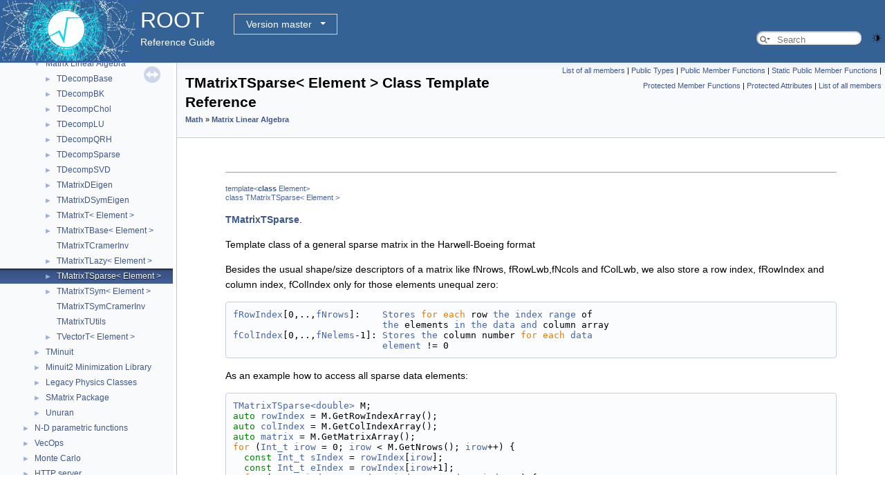

--- FILE ---
content_type: text/html
request_url: https://root.cern/doc/master/classTMatrixTSparse.html
body_size: 444183
content:
<!-- HTML header for doxygen 1.9.8-->
<!DOCTYPE html PUBLIC "-//W3C//DTD XHTML 1.0 Transitional//EN" "https://www.w3.org/TR/xhtml1/DTD/xhtml1-transitional.dtd">
<html xmlns="http://www.w3.org/1999/xhtml" lang="en-US">
<head>
<meta http-equiv="Content-Type" content="text/xhtml;charset=UTF-8"/>
<meta http-equiv="X-UA-Compatible" content="IE=11"/>
<meta name="generator" content="Doxygen 1.10.0"/>
<meta name="viewport" content="width=device-width, initial-scale=1"/>
<title>ROOT: TMatrixTSparse&lt; Element &gt; Class Template Reference</title>
<link href="tabs.css" rel="stylesheet" type="text/css"/>
<script type="text/javascript" src="jquery.js"></script>
<script type="text/javascript" src="dynsections.js"></script>
<link href="navtree.css" rel="stylesheet" type="text/css"/>
<script type="text/javascript" src="resize.js"></script>
<script type="text/javascript" src="navtreedata.js"></script>
<script type="text/javascript" src="navtree.js"></script>
<script type="text/javascript" src="cookie.js"></script>
<link href="search/search.css" rel="stylesheet" type="text/css"/>
<script type="text/javascript" src="search/searchdata.js"></script>
<script type="text/javascript" src="search/search.js"></script>
<script type="text/javascript">
/* @license magnet:?xt=urn:btih:d3d9a9a6595521f9666a5e94cc830dab83b65699&amp;dn=expat.txt MIT */
  $(function() { init_search(); });
/* @license-end */
</script>
<script type="text/javascript">
  window.MathJax = {
    options: {
      ignoreHtmlClass: 'tex2jax_ignore',
      processHtmlClass: 'tex2jax_process'
    }
  };
</script>
<script type="text/javascript" id="MathJax-script" async="async" src="./mathjax/es5/tex-chtml.js"></script>
<script type="text/javascript" src="darkmode_toggle.js"></script>
<link href="doxygen.css" rel="stylesheet" type="text/css" />
<link href="ROOT.css" rel="stylesheet" type="text/css"/>
<link rel="stylesheet" type="text/css" href="https://root.cern/doc/dropdown.css">
</head>
<body>
<div id="top"><!-- do not remove this div, it is closed by doxygen! -->
<div id="titlearea">
<table bgcolor="#346295" cellspacing="0" cellpadding="0">
 <tbody>
 <tr>
  <td> <a href="https://root.cern"> <img style="height:90px;vertical-align:bottom" alt="Logo" src="rootlogo.gif"/> </a></td>
  <td valign="middle" style="color: #FFFFFF" nowrap="nowrap"><font size="6">ROOT</font> &#160;
  <!-- BEGIN version select -->
<div class="dropdown">
   <button class="dropbtn">master</button>
   <div class="dropdown-content">
   </div>
</div>
<script type="text/javascript" src="../selectversion.js"></script>
<!-- END version select -->
  <br> Reference Guide </td>
  <td style="width:100%">         <div id="MSearchBox" class="MSearchBoxInactive">
        <span class="left">
          <span id="MSearchSelect"                onmouseover="return searchBox.OnSearchSelectShow()"                onmouseout="return searchBox.OnSearchSelectHide()">&#160;</span>
          <input type="text" id="MSearchField" value="" placeholder="Search" accesskey="S"
               onfocus="searchBox.OnSearchFieldFocus(true)" 
               onblur="searchBox.OnSearchFieldFocus(false)" 
               onkeyup="searchBox.OnSearchFieldChange(event)"/>
          </span><span class="right">
            <a id="MSearchClose" href="javascript:searchBox.CloseResultsWindow()"><img id="MSearchCloseImg" border="0" src="search/close.svg" alt=""/></a>
          </span>
        </div>
 </td>
 </tr>
 </tbody>
</table>
</div>
<!-- end header part -->
<!-- Generated by Doxygen 1.10.0 -->
<script type="text/javascript">
/* @license magnet:?xt=urn:btih:d3d9a9a6595521f9666a5e94cc830dab83b65699&amp;dn=expat.txt MIT */
var searchBox = new SearchBox("searchBox", "search/",'.html');
/* @license-end */
</script>
</div><!-- top -->
<div id="side-nav" class="ui-resizable side-nav-resizable">
  <div id="nav-tree">
    <div id="nav-tree-contents">
      <div id="nav-sync" class="sync"></div>
    </div>
  </div>
  <div id="splitbar" style="-moz-user-select:none;" 
       class="ui-resizable-handle">
  </div>
</div>
<script type="text/javascript">
/* @license magnet:?xt=urn:btih:d3d9a9a6595521f9666a5e94cc830dab83b65699&amp;dn=expat.txt MIT */
$(function(){initNavTree('classTMatrixTSparse.html',''); initResizable(); });
/* @license-end */
</script>
<div id="doc-content">
<!-- window showing the filter options -->
<div id="MSearchSelectWindow"
     onmouseover="return searchBox.OnSearchSelectShow()"
     onmouseout="return searchBox.OnSearchSelectHide()"
     onkeydown="return searchBox.OnSearchSelectKey(event)">
</div>

<!-- iframe showing the search results (closed by default) -->
<div id="MSearchResultsWindow">
<div id="MSearchResults">
<div class="SRPage">
<div id="SRIndex">
<div id="SRResults"></div>
<div class="SRStatus" id="Loading">Loading...</div>
<div class="SRStatus" id="Searching">Searching...</div>
<div class="SRStatus" id="NoMatches">No Matches</div>
</div>
</div>
</div>
</div>

<div class="header">
  <div class="summary">
<a href="classTMatrixTSparse-members.html">List of all members</a> &#124;
<a href="#pub-types">Public Types</a> &#124;
<a href="#pub-methods">Public Member Functions</a> &#124;
<a href="#pub-static-methods">Static Public Member Functions</a> &#124;
<a href="#pro-methods">Protected Member Functions</a> &#124;
<a href="#pro-attribs">Protected Attributes</a> &#124;
<a href="classTMatrixTSparse-members.html">List of all members</a>  </div>
  <div class="headertitle"><div class="title">TMatrixTSparse&lt; Element &gt; Class Template Reference<div class="ingroups"><a class="el" href="group__Math.html">Math</a> &raquo; <a class="el" href="group__Matrix.html">Matrix Linear Algebra</a></div></div></div>
</div><!--header-->
<div class="contents">
<a name="details" id="details"></a><h2 class="groupheader"> </h2>
<div class="textblock"><div class="compoundTemplParams">template&lt;<a class="el" href="TCollection_8h.html#ab36279cd943b06d94ecec8a2a10110f7">class</a> Element&gt;<br />
class TMatrixTSparse&lt; Element &gt;</div><p><a class="el" href="classTMatrixTSparse.html" title="TMatrixTSparse.">TMatrixTSparse</a>. </p>
<p>Template class of a general sparse matrix in the Harwell-Boeing format</p>
<p>Besides the usual shape/size descriptors of a matrix like fNrows, fRowLwb,fNcols and fColLwb, we also store a row index, fRowIndex and column index, fColIndex only for those elements unequal zero:</p>
<div class="fragment"><div class="line"><a class="code hl_variable" href="#a5830956fafabef99240160ac676e4363">fRowIndex</a>[0,..,<a class="code hl_variable" href="classTMatrixTBase.html#ab7dd712219144beaedc234238dae6455">fNrows</a>]:    <a class="code hl_class" href="classROOT_1_1Detail_1_1TRangeCast.html">Stores</a> <span class="keywordflow">for each</span> row <a class="code hl_class" href="classROOT_1_1Detail_1_1TRangeCast.html">the</a> <a class="code hl_variable" href="TGWin32VirtualXProxy_8cxx.html#a6cf74f40fe9e3a3c0bbfd7ddb0b1e650">index</a> <a class="code hl_class" href="classROOT_1_1Detail_1_1TRangeCast.html">range</a> of</div>
<div class="line">                           <a class="code hl_class" href="classROOT_1_1Detail_1_1TRangeCast.html">the</a> elements <a class="code hl_class" href="classROOT_1_1Detail_1_1TRangeCast.html">in</a> <a class="code hl_class" href="classROOT_1_1Detail_1_1TRangeCast.html">the</a> <a class="code hl_variable" href="TGWin32VirtualXProxy_8cxx.html#a06acd892b4a370b191bf66814941150c">data</a> <a class="code hl_class" href="classROOT_1_1Detail_1_1TRangeCast.html">and</a> column array</div>
<div class="line"><a class="code hl_variable" href="#af814b2cc468ae622cb5cf4fbb43b4fc2">fColIndex</a>[0,..,<a class="code hl_variable" href="classTMatrixTBase.html#a0aa93352bf2c8a318e40b39fc8b1385e">fNelems</a>-1]: <a class="code hl_class" href="classROOT_1_1Detail_1_1TRangeCast.html">Stores</a> <a class="code hl_class" href="classROOT_1_1Detail_1_1TRangeCast.html">the</a> column number <span class="keywordflow">for each</span> <a class="code hl_variable" href="TGWin32VirtualXProxy_8cxx.html#a06acd892b4a370b191bf66814941150c">data</a></div>
<div class="line">                           <a class="code hl_class" href="classROOT_1_1Detail_1_1TRangeCast.html">element</a> != 0</div>
<div class="ttc" id="aTGWin32VirtualXProxy_8cxx_html_a06acd892b4a370b191bf66814941150c"><div class="ttname"><a href="TGWin32VirtualXProxy_8cxx.html#a06acd892b4a370b191bf66814941150c">data</a></div><div class="ttdeci">Option_t Option_t TPoint TPoint const char GetTextMagnitude GetFillStyle GetLineColor GetLineWidth GetMarkerStyle GetTextAlign GetTextColor GetTextSize void data</div><div class="ttdef"><b>Definition</b> <a href="TGWin32VirtualXProxy_8cxx_source.html#l00104">TGWin32VirtualXProxy.cxx:104</a></div></div>
<div class="ttc" id="aTGWin32VirtualXProxy_8cxx_html_a6cf74f40fe9e3a3c0bbfd7ddb0b1e650"><div class="ttname"><a href="TGWin32VirtualXProxy_8cxx.html#a6cf74f40fe9e3a3c0bbfd7ddb0b1e650">index</a></div><div class="ttdeci">Option_t Option_t TPoint TPoint const char GetTextMagnitude GetFillStyle GetLineColor GetLineWidth GetMarkerStyle GetTextAlign GetTextColor GetTextSize void char Point_t Rectangle_t WindowAttributes_t index</div><div class="ttdef"><b>Definition</b> <a href="TGWin32VirtualXProxy_8cxx_source.html#l00168">TGWin32VirtualXProxy.cxx:168</a></div></div>
<div class="ttc" id="aclassROOT_1_1Detail_1_1TRangeCast_html"><div class="ttname"><a href="classROOT_1_1Detail_1_1TRangeCast.html">ROOT::Detail::TRangeCast</a></div><div class="ttdef"><b>Definition</b> <a href="TCollection_8h_source.html#l00313">TCollection.h:313</a></div></div>
<div class="ttc" id="aclassTMatrixTBase_html_a0aa93352bf2c8a318e40b39fc8b1385e"><div class="ttname"><a href="classTMatrixTBase.html#a0aa93352bf2c8a318e40b39fc8b1385e">TMatrixTBase::fNelems</a></div><div class="ttdeci">Int_t fNelems</div><div class="ttdef"><b>Definition</b> <a href="TMatrixTBase_8h_source.html#l00094">TMatrixTBase.h:94</a></div></div>
<div class="ttc" id="aclassTMatrixTBase_html_ab7dd712219144beaedc234238dae6455"><div class="ttname"><a href="classTMatrixTBase.html#ab7dd712219144beaedc234238dae6455">TMatrixTBase::fNrows</a></div><div class="ttdeci">Int_t fNrows</div><div class="ttdef"><b>Definition</b> <a href="TMatrixTBase_8h_source.html#l00090">TMatrixTBase.h:90</a></div></div>
<div class="ttc" id="aclassTMatrixTSparse_html_a5830956fafabef99240160ac676e4363"><div class="ttname"><a href="#a5830956fafabef99240160ac676e4363">TMatrixTSparse::fRowIndex</a></div><div class="ttdeci">Int_t * fRowIndex</div><div class="ttdef"><b>Definition</b> <a href="TMatrixTSparse_8h_source.html#l00040">TMatrixTSparse.h:40</a></div></div>
<div class="ttc" id="aclassTMatrixTSparse_html_af814b2cc468ae622cb5cf4fbb43b4fc2"><div class="ttname"><a href="#af814b2cc468ae622cb5cf4fbb43b4fc2">TMatrixTSparse::fColIndex</a></div><div class="ttdeci">Int_t * fColIndex</div><div class="ttdef"><b>Definition</b> <a href="TMatrixTSparse_8h_source.html#l00041">TMatrixTSparse.h:41</a></div></div>
</div><!-- fragment --><p>As an example how to access all sparse data elements:</p>
<div class="fragment"><div class="line"><a class="code hl_class" href="classROOT_1_1Detail_1_1TRangeCast.html">TMatrixTSparse&lt;double&gt;</a> M;</div>
<div class="line"><span class="keyword">auto</span> <a class="code hl_class" href="classROOT_1_1Detail_1_1TRangeCast.html">rowIndex</a> = M.GetRowIndexArray();</div>
<div class="line"><span class="keyword">auto</span> <a class="code hl_class" href="classROOT_1_1Detail_1_1TRangeCast.html">colIndex</a> = M.GetColIndexArray();</div>
<div class="line"><span class="keyword">auto</span> <a class="code hl_class" href="classROOT_1_1Detail_1_1TRangeCast.html">matrix</a> = M.GetMatrixArray();</div>
<div class="line"><span class="keywordflow">for</span> (<a class="code hl_class" href="classint.html">Int_t</a> <a class="code hl_class" href="classROOT_1_1Detail_1_1TRangeCast.html">irow</a> = 0; <a class="code hl_class" href="classROOT_1_1Detail_1_1TRangeCast.html">irow</a> &lt; M.GetNrows(); <a class="code hl_class" href="classROOT_1_1Detail_1_1TRangeCast.html">irow</a>++) {</div>
<div class="line">  <span class="keyword">const</span> <a class="code hl_class" href="classint.html">Int_t</a> <a class="code hl_class" href="classROOT_1_1Detail_1_1TRangeCast.html">sIndex</a> = <a class="code hl_class" href="classROOT_1_1Detail_1_1TRangeCast.html">rowIndex</a>[<a class="code hl_typedef" href="TCollection_8h.html#ab36279cd943b06d94ecec8a2a10110f7">irow</a>];</div>
<div class="line">  <span class="keyword">const</span> <a class="code hl_class" href="classint.html">Int_t</a> <a class="code hl_class" href="classROOT_1_1Detail_1_1TRangeCast.html">eIndex</a> = <a class="code hl_class" href="classROOT_1_1Detail_1_1TRangeCast.html">rowIndex</a>[<a class="code hl_class" href="classROOT_1_1Detail_1_1TRangeCast.html">irow</a>+1];</div>
<div class="line">  <span class="keywordflow">for</span> (<a class="code hl_class" href="classint.html">Int_t</a> <a class="code hl_variable" href="TGWin32VirtualXProxy_8cxx.html#a6cf74f40fe9e3a3c0bbfd7ddb0b1e650">index</a> = <a class="code hl_class" href="classROOT_1_1Detail_1_1TRangeCast.html">sIndex</a>; <a class="code hl_variable" href="TGWin32VirtualXProxy_8cxx.html#a6cf74f40fe9e3a3c0bbfd7ddb0b1e650">index</a> &lt; <a class="code hl_typedef" href="TCollection_8h.html#ab36279cd943b06d94ecec8a2a10110f7">eIndex</a>; <a class="code hl_variable" href="TGWin32VirtualXProxy_8cxx.html#a6cf74f40fe9e3a3c0bbfd7ddb0b1e650">index</a>++) {</div>
<div class="line">    <span class="keyword">const</span> <a class="code hl_class" href="classint.html">Int_t</a> <a class="code hl_class" href="classROOT_1_1Detail_1_1TRangeCast.html">icol</a> = <a class="code hl_class" href="classROOT_1_1Detail_1_1TRangeCast.html">colIndex</a>[<a class="code hl_variable" href="TGWin32VirtualXProxy_8cxx.html#a6cf74f40fe9e3a3c0bbfd7ddb0b1e650">index</a>];</div>
<div class="line">    <span class="keyword">const</span> <span class="keywordtype">double</span> <a class="code hl_variable" href="TGWin32VirtualXProxy_8cxx.html#a06acd892b4a370b191bf66814941150c">data</a> = <a class="code hl_class" href="classROOT_1_1Detail_1_1TRangeCast.html">matrix</a>[<a class="code hl_variable" href="TGWin32VirtualXProxy_8cxx.html#a6cf74f40fe9e3a3c0bbfd7ddb0b1e650">index</a>];</div>
<div class="line">    <a class="code hl_typedef" href="TCollection_8h.html#ab36279cd943b06d94ecec8a2a10110f7">printf</a>(<span class="stringliteral">&quot;data(%d,%d) = %.4e\n&quot;</span>, <a class="code hl_class" href="classROOT_1_1Detail_1_1TRangeCast.html">irow</a> + M.GetRowLwb(), <a class="code hl_class" href="classROOT_1_1Detail_1_1TRangeCast.html">icol</a> +  M.GetColLwb(), <a class="code hl_variable" href="TGWin32VirtualXProxy_8cxx.html#a06acd892b4a370b191bf66814941150c">data</a>);</div>
<div class="line">  }</div>
<div class="line">}</div>
<div class="ttc" id="aTCollection_8h_html_ab36279cd943b06d94ecec8a2a10110f7"><div class="ttname"><a href="TCollection_8h.html#ab36279cd943b06d94ecec8a2a10110f7">TRangeDynCast</a></div><div class="ttdeci">ROOT::Detail::TRangeCast&lt; T, true &gt; TRangeDynCast</div><div class="ttdoc">TRangeDynCast is an adapter class that allows the typed iteration through a TCollection.</div><div class="ttdef"><b>Definition</b> <a href="TCollection_8h_source.html#l00360">TCollection.h:360</a></div></div>
<div class="ttc" id="aclassint_html"><div class="ttname"><a href="classint.html">int</a></div></div>
</div><!-- fragment --><p>When checking whether sparse matrices are compatible (like in an assignment !), not only the shape parameters are compared but also the sparse structure through fRowIndex and fColIndex .</p>
<p>Several methods exist to fill a sparse matrix with data entries. Most are the same like for dense matrices but some care has to be taken with regard to performance. In the constructor, always the shape of the matrix has to be specified in some form . Data can be entered through the following methods :</p><ol type="1">
<li>constructor from COO matrix format <div class="fragment"><div class="line"><a class="code hl_function" href="#a89673276d5e1cdc545965d49bd721ee9">TMatrixTSparse</a>(<a class="code hl_class" href="classint.html">Int_t</a> <a class="code hl_class" href="classROOT_1_1Detail_1_1TRangeCast.html">row_lwb</a>,<a class="code hl_class" href="classint.html">Int_t</a> <a class="code hl_class" href="classROOT_1_1Detail_1_1TRangeCast.html">row_upb</a>,<a class="code hl_class" href="classint.html">Int_t</a> <a class="code hl_class" href="classROOT_1_1Detail_1_1TRangeCast.html">dol_lwb</a>,</div>
<div class="line">               <a class="code hl_class" href="classint.html">Int_t</a> <a class="code hl_class" href="classROOT_1_1Detail_1_1TRangeCast.html">col_upb</a>,<a class="code hl_class" href="classint.html">Int_t</a> <a class="code hl_class" href="classROOT_1_1Detail_1_1TRangeCast.html">nr_nonzeros</a>,</div>
<div class="line">               <a class="code hl_class" href="classint.html">Int_t</a> *row, <a class="code hl_class" href="classint.html">Int_t</a> *col,Element *<a class="code hl_variable" href="TGWin32VirtualXProxy_8cxx.html#a06acd892b4a370b191bf66814941150c">data</a>);</div>
<div class="ttc" id="aclassTMatrixTSparse_html_a89673276d5e1cdc545965d49bd721ee9"><div class="ttname"><a href="#a89673276d5e1cdc545965d49bd721ee9">TMatrixTSparse::TMatrixTSparse</a></div><div class="ttdeci">TMatrixTSparse()</div><div class="ttdef"><b>Definition</b> <a href="TMatrixTSparse_8h_source.html#l00083">TMatrixTSparse.h:83</a></div></div>
</div><!-- fragment --> It uses SetMatrixArray(..), see below</li>
<li>constructor from Harwell-Boeing (CSR) matrix format <div class="fragment"><div class="line"><a class="code hl_function" href="#a89673276d5e1cdc545965d49bd721ee9">TMatrixTSparse</a>(<a class="code hl_class" href="classint.html">Int_t</a> <a class="code hl_class" href="classROOT_1_1Detail_1_1TRangeCast.html">row_lwb</a>,<a class="code hl_class" href="classint.html">Int_t</a> <a class="code hl_class" href="classROOT_1_1Detail_1_1TRangeCast.html">row_upb</a>,<a class="code hl_class" href="classint.html">Int_t</a> <a class="code hl_class" href="classROOT_1_1Detail_1_1TRangeCast.html">dol_lwb</a>,</div>
<div class="line">               <a class="code hl_class" href="classint.html">Int_t</a> <a class="code hl_class" href="classROOT_1_1Detail_1_1TRangeCast.html">col_upb</a>,</div>
<div class="line">               <a class="code hl_class" href="classint.html">Int_t</a> *<a class="code hl_class" href="classROOT_1_1Detail_1_1TRangeCast.html">rowptr</a>, <a class="code hl_class" href="classint.html">Int_t</a> *col,Element *<a class="code hl_variable" href="TGWin32VirtualXProxy_8cxx.html#a06acd892b4a370b191bf66814941150c">data</a>);</div>
</div><!-- fragment --> It copies input arrays into matrix .</li>
<li>copy constructors</li>
<li><a class="el" href="#a273d8dce890bbdcd83b2b5c5c1b2392a" title="Copy nr elements from row/col index and data array to matrix .">SetMatrixArray(Int_t nr,Int_t *irow,Int_t *icol,Element *data)</a> where it is expected that the irow,icol and data array contain nr entries . Only the entries with non-zero data[i] value are inserted. Be aware that the input data array will be modified inside the routine for doing the necessary sorting of indices !</li>
<li><a class="el" href="#a08791628480d27eb288667ef9ac39f6a">SetMatrixArray(Int_t nr,Int_t nrows,Int_t ncols,Int_t *irow,
    Int_t *icol,Element *data)</a> where it is expected that the irow, icol and data array contain nr entries . It allows to reshape the matrix according to nrows and ncols. Only the entries with non-zero data[i] value are inserted. Be aware that the input data array will be modified inside the routine for doing the necessary sorting of indices !</li>
<li><a class="el" href="classTMatrixTSparse.html" title="TMatrixTSparse.">TMatrixTSparse</a> <a class="el" href="RSha256_8hxx.html#aa9b8e98b3989bdffd7f36b281c72a693">a(n,m)</a>; for(....) { <a class="el" href="RSha256_8hxx.html#aa9b8e98b3989bdffd7f36b281c72a693">a(i,j)</a> = .... This is a very flexible method but expensive :<ul>
<li>if no entry for slot (i,j) is found in the sparse index table it will be entered, which involves some memory management !</li>
<li>before invoking this method in a loop it is smart to first set the index table through a call to SetSparseIndex(..)</li>
</ul>
</li>
<li><a class="el" href="#a8df28624b722c1b2ce7e43eb33aeed19" title="Insert matrix source starting at [row_lwb][col_lwb], thereby overwriting the part [row_lwb....">SetSub(Int_t row_lwb,Int_t col_lwb,const TMatrixTBase &amp;source)</a> the matrix to be inserted at position (row_lwb,col_lwb) can be both dense or sparse . </li>
</ol>

<p class="definition">Definition at line <a class="el" href="TMatrixTSparse_8h_source.html#l00036">36</a> of file <a class="el" href="TMatrixTSparse_8h_source.html">TMatrixTSparse.h</a>.</p>
</div><table class="memberdecls">
<tr class="heading"><td colspan="2"><h2 class="groupheader"><a id="pub-types" name="pub-types"></a>
Public Types</h2></td></tr>
<tr class="memitem:a6a9aff288a18ab0636d5f6ead6f8ca85" id="r_a6a9aff288a18ab0636d5f6ead6f8ca85"><td class="memItemLeft" align="right" valign="top">enum &#160;</td><td class="memItemRight" valign="bottom"><a class="el" href="#a6a9aff288a18ab0636d5f6ead6f8ca85">EMatrixCreatorsOp1</a> { <a class="el" href="#a6a9aff288a18ab0636d5f6ead6f8ca85a108d4ec76e0534d5f1097f3c691d5179">kZero</a>
, <a class="el" href="#a6a9aff288a18ab0636d5f6ead6f8ca85ae8d9ef28a99211e5eef60836e9339bf8">kUnit</a>
, <a class="el" href="#a6a9aff288a18ab0636d5f6ead6f8ca85ab1c6cd0a9fdd8126ed89323ffd8437a8">kTransposed</a>
, <a class="el" href="#a6a9aff288a18ab0636d5f6ead6f8ca85a40b47b8553a11206674534febe1f279d">kAtA</a>
 }</td></tr>
<tr class="separator:a6a9aff288a18ab0636d5f6ead6f8ca85"><td class="memSeparator" colspan="2">&#160;</td></tr>
<tr class="memitem:a9c4ba32168e57525f961d06b66b46d59" id="r_a9c4ba32168e57525f961d06b66b46d59"><td class="memItemLeft" align="right" valign="top">enum &#160;</td><td class="memItemRight" valign="bottom"><a class="el" href="#a9c4ba32168e57525f961d06b66b46d59">EMatrixCreatorsOp2</a> { <a class="el" href="#a9c4ba32168e57525f961d06b66b46d59a422b673ad622d2a3fe3723b410056202">kMult</a>
, <a class="el" href="#a9c4ba32168e57525f961d06b66b46d59a2f4c9fbb59aea646381a4e0df0127568">kMultTranspose</a>
, <a class="el" href="#a9c4ba32168e57525f961d06b66b46d59aae2a11460c983ccbb01ca6ce2cfe25d8">kPlus</a>
, <a class="el" href="#a9c4ba32168e57525f961d06b66b46d59a47ca6ddba364f841a4b775952bde6fed">kMinus</a>
 }</td></tr>
<tr class="separator:a9c4ba32168e57525f961d06b66b46d59"><td class="memSeparator" colspan="2">&#160;</td></tr>
<tr class="inherit_header pub_types_classTObject"><td colspan="2" onclick="javascript:dynsection.toggleInherit('pub_types_classTObject')"><img src="closed.png" alt="-"/>&#160;Public Types inherited from <a class="el" href="classTObject.html">TObject</a></td></tr>
<tr class="memitem:a4dbe3207b9cea1c3467c08494babb646 inherit pub_types_classTObject" id="r_a4dbe3207b9cea1c3467c08494babb646"><td class="memItemLeft" align="right" valign="top">enum &#160;</td><td class="memItemRight" valign="bottom">{ <br />
&#160;&#160;<a class="el" href="classTObject.html#a4dbe3207b9cea1c3467c08494babb646a86a2f10e2ccacd503e6f3211db434de9">kIsOnHeap</a> = 0x01000000
, <a class="el" href="classTObject.html#a4dbe3207b9cea1c3467c08494babb646aa3fa717e93dced806b8ebcb0fe9b8fcb">kNotDeleted</a> = 0x02000000
, <a class="el" href="classTObject.html#a4dbe3207b9cea1c3467c08494babb646af3420d34eecc861b1dc4bd59f5a39c87">kZombie</a> = 0x04000000
, <a class="el" href="classTObject.html#a4dbe3207b9cea1c3467c08494babb646af9589db9a2f9378c04f0e2287747d60d">kInconsistent</a> = 0x08000000
, <br />
&#160;&#160;<a class="el" href="classTObject.html#a4dbe3207b9cea1c3467c08494babb646aec3ddde0173a50133c661070f8de0772">kBitMask</a> = 0x00ffffff
<br />
 }</td></tr>
<tr class="separator:a4dbe3207b9cea1c3467c08494babb646 inherit pub_types_classTObject"><td class="memSeparator" colspan="2">&#160;</td></tr>
<tr class="memitem:a1a4289214ec76b5a229dcc7eea361425 inherit pub_types_classTObject" id="r_a1a4289214ec76b5a229dcc7eea361425"><td class="memItemLeft" align="right" valign="top">enum &#160;</td><td class="memItemRight" valign="bottom">{ <a class="el" href="classTObject.html#a1a4289214ec76b5a229dcc7eea361425aa84d56f05b42d86864444e7532b6b51b">kSingleKey</a> = (1ULL &lt;&lt; ( 0 ))
, <a class="el" href="classTObject.html#a1a4289214ec76b5a229dcc7eea361425a3007d7ec46507a4dbfa56b25f356b480">kOverwrite</a> = (1ULL &lt;&lt; ( 1 ))
, <a class="el" href="classTObject.html#a1a4289214ec76b5a229dcc7eea361425abddeb73ad63937e5fe8288be01d8dfda">kWriteDelete</a> = (1ULL &lt;&lt; ( 2 ))
 }</td></tr>
<tr class="separator:a1a4289214ec76b5a229dcc7eea361425 inherit pub_types_classTObject"><td class="memSeparator" colspan="2">&#160;</td></tr>
<tr class="memitem:ac68b28bd458e4ac1fa30ea1c753bdd7d inherit pub_types_classTObject" id="r_ac68b28bd458e4ac1fa30ea1c753bdd7d"><td class="memItemLeft" align="right" valign="top">enum &#160;</td><td class="memItemRight" valign="bottom"><a class="el" href="classTObject.html#ac68b28bd458e4ac1fa30ea1c753bdd7d">EDeprecatedStatusBits</a> { <a class="el" href="classTObject.html#ac68b28bd458e4ac1fa30ea1c753bdd7da1b9340c7f11267a0509e3d12bb88481b">kObjInCanvas</a> = (1ULL &lt;&lt; ( 3 ))
 }</td></tr>
<tr class="separator:ac68b28bd458e4ac1fa30ea1c753bdd7d inherit pub_types_classTObject"><td class="memSeparator" colspan="2">&#160;</td></tr>
<tr class="memitem:af1b5d608a90d3839828e3d8fc210ef33 inherit pub_types_classTObject" id="r_af1b5d608a90d3839828e3d8fc210ef33"><td class="memItemLeft" align="right" valign="top">enum &#160;</td><td class="memItemRight" valign="bottom"><a class="el" href="classTObject.html#af1b5d608a90d3839828e3d8fc210ef33">EStatusBits</a> { <br />
&#160;&#160;<a class="el" href="classTObject.html#af1b5d608a90d3839828e3d8fc210ef33a20fc0f6f83f4514aa4be45d5e396b1ac">kCanDelete</a> = (1ULL &lt;&lt; ( 0 ))
, <a class="el" href="classTObject.html#af1b5d608a90d3839828e3d8fc210ef33ace7eccfee2b9872bb46f408be1dcc3a7">kMustCleanup</a> = (1ULL &lt;&lt; ( 3 ))
, <a class="el" href="classTObject.html#af1b5d608a90d3839828e3d8fc210ef33a67e09494490e39777a928f7d904ae1ac">kIsReferenced</a> = (1ULL &lt;&lt; ( 4 ))
, <a class="el" href="classTObject.html#af1b5d608a90d3839828e3d8fc210ef33a3f2614db9e38a6d2d956054d06fbe9ce">kHasUUID</a> = (1ULL &lt;&lt; ( 5 ))
, <br />
&#160;&#160;<a class="el" href="classTObject.html#af1b5d608a90d3839828e3d8fc210ef33a10599dcf5926fda634fa05203c228708">kCannotPick</a> = (1ULL &lt;&lt; ( 6 ))
, <a class="el" href="classTObject.html#af1b5d608a90d3839828e3d8fc210ef33a147025e21583fccee09367f4930204d2">kNoContextMenu</a> = (1ULL &lt;&lt; ( 8 ))
, <a class="el" href="classTObject.html#af1b5d608a90d3839828e3d8fc210ef33a5ea8851e2829b0da0a96a1ba2c6779fd">kInvalidObject</a> = (1ULL &lt;&lt; ( 13 ))
<br />
 }</td></tr>
<tr class="separator:af1b5d608a90d3839828e3d8fc210ef33 inherit pub_types_classTObject"><td class="memSeparator" colspan="2">&#160;</td></tr>
</table><table class="memberdecls">
<tr class="heading"><td colspan="2"><h2 class="groupheader"><a id="pub-methods" name="pub-methods"></a>
Public Member Functions</h2></td></tr>
<tr class="memitem:a89673276d5e1cdc545965d49bd721ee9" id="r_a89673276d5e1cdc545965d49bd721ee9"><td class="memItemLeft" align="right" valign="top">&#160;</td><td class="memItemRight" valign="bottom"><a class="el" href="#a89673276d5e1cdc545965d49bd721ee9">TMatrixTSparse</a> ()</td></tr>
<tr class="separator:a89673276d5e1cdc545965d49bd721ee9"><td class="memSeparator" colspan="2">&#160;</td></tr>
<tr class="memitem:a80f1e4ae5fc977c5e653d602dc616811" id="r_a80f1e4ae5fc977c5e653d602dc616811"><td class="memItemLeft" align="right" valign="top">&#160;</td><td class="memItemRight" valign="bottom"><a class="el" href="#a80f1e4ae5fc977c5e653d602dc616811">TMatrixTSparse</a> (<a class="el" href="TCollection_8h.html#ab36279cd943b06d94ecec8a2a10110f7">const</a> <a class="el" href="classTMatrixT.html">TMatrixT</a>&lt; Element &gt; &amp;<a class="el" href="RSha256_8hxx.html#aa9b8e98b3989bdffd7f36b281c72a693">a</a>, <a class="el" href="#a9c4ba32168e57525f961d06b66b46d59">EMatrixCreatorsOp2</a> <a class="el" href="TCollection_8h.html#ab36279cd943b06d94ecec8a2a10110f7">op</a>, <a class="el" href="TCollection_8h.html#ab36279cd943b06d94ecec8a2a10110f7">const</a> <a class="el" href="classTMatrixTSparse.html">TMatrixTSparse</a>&lt; Element &gt; &amp;<a class="el" href="RSha256_8hxx.html#a337ad8a7e52da2d584c2018f2ec2c81e">b</a>)</td></tr>
<tr class="memdesc:a80f1e4ae5fc977c5e653d602dc616811"><td class="mdescLeft">&#160;</td><td class="mdescRight">Create a matrix applying a specific operation to two prototypes.  <br /></td></tr>
<tr class="separator:a80f1e4ae5fc977c5e653d602dc616811"><td class="memSeparator" colspan="2">&#160;</td></tr>
<tr class="memitem:ab9fff64a10d5bc00b3cf3689353e6f35" id="r_ab9fff64a10d5bc00b3cf3689353e6f35"><td class="memItemLeft" align="right" valign="top">&#160;</td><td class="memItemRight" valign="bottom"><a class="el" href="#ab9fff64a10d5bc00b3cf3689353e6f35">TMatrixTSparse</a> (<a class="el" href="TCollection_8h.html#ab36279cd943b06d94ecec8a2a10110f7">const</a> <a class="el" href="classTMatrixT.html">TMatrixT</a>&lt; Element &gt; &amp;<a class="el" href="TCollection_8h.html#ab36279cd943b06d94ecec8a2a10110f7">another</a>)</td></tr>
<tr class="separator:ab9fff64a10d5bc00b3cf3689353e6f35"><td class="memSeparator" colspan="2">&#160;</td></tr>
<tr class="memitem:a0341aa8a1eb1d97c6ac222b4bbebd51e" id="r_a0341aa8a1eb1d97c6ac222b4bbebd51e"><td class="memItemLeft" align="right" valign="top">&#160;</td><td class="memItemRight" valign="bottom"><a class="el" href="#a0341aa8a1eb1d97c6ac222b4bbebd51e">TMatrixTSparse</a> (<a class="el" href="TCollection_8h.html#ab36279cd943b06d94ecec8a2a10110f7">const</a> <a class="el" href="classTMatrixTSparse.html">TMatrixTSparse</a>&lt; Element &gt; &amp;<a class="el" href="RSha256_8hxx.html#aa9b8e98b3989bdffd7f36b281c72a693">a</a>, <a class="el" href="#a9c4ba32168e57525f961d06b66b46d59">EMatrixCreatorsOp2</a> <a class="el" href="TCollection_8h.html#ab36279cd943b06d94ecec8a2a10110f7">op</a>, <a class="el" href="TCollection_8h.html#ab36279cd943b06d94ecec8a2a10110f7">const</a> <a class="el" href="classTMatrixT.html">TMatrixT</a>&lt; Element &gt; &amp;<a class="el" href="RSha256_8hxx.html#a337ad8a7e52da2d584c2018f2ec2c81e">b</a>)</td></tr>
<tr class="memdesc:a0341aa8a1eb1d97c6ac222b4bbebd51e"><td class="mdescLeft">&#160;</td><td class="mdescRight">Create a matrix applying a specific operation to two prototypes.  <br /></td></tr>
<tr class="separator:a0341aa8a1eb1d97c6ac222b4bbebd51e"><td class="memSeparator" colspan="2">&#160;</td></tr>
<tr class="memitem:a09f3c9cc5fc3df98b1706ccf1fb45009" id="r_a09f3c9cc5fc3df98b1706ccf1fb45009"><td class="memItemLeft" align="right" valign="top">&#160;</td><td class="memItemRight" valign="bottom"><a class="el" href="#a09f3c9cc5fc3df98b1706ccf1fb45009">TMatrixTSparse</a> (<a class="el" href="TCollection_8h.html#ab36279cd943b06d94ecec8a2a10110f7">const</a> <a class="el" href="classTMatrixTSparse.html">TMatrixTSparse</a>&lt; Element &gt; &amp;<a class="el" href="RSha256_8hxx.html#aa9b8e98b3989bdffd7f36b281c72a693">a</a>, <a class="el" href="#a9c4ba32168e57525f961d06b66b46d59">EMatrixCreatorsOp2</a> <a class="el" href="TCollection_8h.html#ab36279cd943b06d94ecec8a2a10110f7">op</a>, <a class="el" href="TCollection_8h.html#ab36279cd943b06d94ecec8a2a10110f7">const</a> <a class="el" href="classTMatrixTSparse.html">TMatrixTSparse</a>&lt; Element &gt; &amp;<a class="el" href="RSha256_8hxx.html#a337ad8a7e52da2d584c2018f2ec2c81e">b</a>)</td></tr>
<tr class="memdesc:a09f3c9cc5fc3df98b1706ccf1fb45009"><td class="mdescLeft">&#160;</td><td class="mdescRight">Create a matrix applying a specific operation to two prototypes.  <br /></td></tr>
<tr class="separator:a09f3c9cc5fc3df98b1706ccf1fb45009"><td class="memSeparator" colspan="2">&#160;</td></tr>
<tr class="memitem:a90c12e71a5e67202be830bb319f8caa9" id="r_a90c12e71a5e67202be830bb319f8caa9"><td class="memItemLeft" align="right" valign="top">&#160;</td><td class="memItemRight" valign="bottom"><a class="el" href="#a90c12e71a5e67202be830bb319f8caa9">TMatrixTSparse</a> (<a class="el" href="TCollection_8h.html#ab36279cd943b06d94ecec8a2a10110f7">const</a> <a class="el" href="classTMatrixTSparse.html">TMatrixTSparse</a>&lt; Element &gt; &amp;<a class="el" href="TCollection_8h.html#ab36279cd943b06d94ecec8a2a10110f7">another</a>)</td></tr>
<tr class="separator:a90c12e71a5e67202be830bb319f8caa9"><td class="memSeparator" colspan="2">&#160;</td></tr>
<tr class="memitem:a7d224bd2b1b46458ae776df558e41b06" id="r_a7d224bd2b1b46458ae776df558e41b06"><td class="memItemLeft" align="right" valign="top">&#160;</td><td class="memItemRight" valign="bottom"><a class="el" href="#a7d224bd2b1b46458ae776df558e41b06">TMatrixTSparse</a> (<a class="el" href="#a6a9aff288a18ab0636d5f6ead6f8ca85">EMatrixCreatorsOp1</a> <a class="el" href="TCollection_8h.html#ab36279cd943b06d94ecec8a2a10110f7">op</a>, <a class="el" href="TCollection_8h.html#ab36279cd943b06d94ecec8a2a10110f7">const</a> <a class="el" href="classTMatrixTSparse.html">TMatrixTSparse</a>&lt; Element &gt; &amp;<a class="el" href="TCollection_8h.html#ab36279cd943b06d94ecec8a2a10110f7">prototype</a>)</td></tr>
<tr class="memdesc:a7d224bd2b1b46458ae776df558e41b06"><td class="mdescLeft">&#160;</td><td class="mdescRight">Create a matrix applying a specific operation to the prototype.  <br /></td></tr>
<tr class="separator:a7d224bd2b1b46458ae776df558e41b06"><td class="memSeparator" colspan="2">&#160;</td></tr>
<tr class="memitem:aa29459fa1f21451995dd4ebb80c5287c" id="r_aa29459fa1f21451995dd4ebb80c5287c"><td class="memItemLeft" align="right" valign="top">&#160;</td><td class="memItemRight" valign="bottom"><a class="el" href="#aa29459fa1f21451995dd4ebb80c5287c">TMatrixTSparse</a> (<a class="el" href="RtypesCore_8h.html#a2f6a60bd1cf0af65f2bcef4098d623b8">Int_t</a> <a class="el" href="TCollection_8h.html#ab36279cd943b06d94ecec8a2a10110f7">nrows</a>, <a class="el" href="RtypesCore_8h.html#a2f6a60bd1cf0af65f2bcef4098d623b8">Int_t</a> <a class="el" href="TCollection_8h.html#ab36279cd943b06d94ecec8a2a10110f7">ncols</a>)</td></tr>
<tr class="memdesc:aa29459fa1f21451995dd4ebb80c5287c"><td class="mdescLeft">&#160;</td><td class="mdescRight">Space is allocated for row/column indices and data, but the sparse structure information has still to be set !  <br /></td></tr>
<tr class="separator:aa29459fa1f21451995dd4ebb80c5287c"><td class="memSeparator" colspan="2">&#160;</td></tr>
<tr class="memitem:a8f74224c7375b194ffba1b7f97bd89df" id="r_a8f74224c7375b194ffba1b7f97bd89df"><td class="memItemLeft" align="right" valign="top">&#160;</td><td class="memItemRight" valign="bottom"><a class="el" href="#a8f74224c7375b194ffba1b7f97bd89df">TMatrixTSparse</a> (<a class="el" href="RtypesCore_8h.html#a2f6a60bd1cf0af65f2bcef4098d623b8">Int_t</a> <a class="el" href="TCollection_8h.html#ab36279cd943b06d94ecec8a2a10110f7">row_lwb</a>, <a class="el" href="RtypesCore_8h.html#a2f6a60bd1cf0af65f2bcef4098d623b8">Int_t</a> <a class="el" href="TCollection_8h.html#ab36279cd943b06d94ecec8a2a10110f7">row_upb</a>, <a class="el" href="RtypesCore_8h.html#a2f6a60bd1cf0af65f2bcef4098d623b8">Int_t</a> <a class="el" href="TCollection_8h.html#ab36279cd943b06d94ecec8a2a10110f7">col_lwb</a>, <a class="el" href="RtypesCore_8h.html#a2f6a60bd1cf0af65f2bcef4098d623b8">Int_t</a> <a class="el" href="TCollection_8h.html#ab36279cd943b06d94ecec8a2a10110f7">col_upb</a>, <a class="el" href="RtypesCore_8h.html#a2f6a60bd1cf0af65f2bcef4098d623b8">Int_t</a> *<a class="el" href="TCollection_8h.html#ab36279cd943b06d94ecec8a2a10110f7">rowptr</a>, <a class="el" href="RtypesCore_8h.html#a2f6a60bd1cf0af65f2bcef4098d623b8">Int_t</a> *col, Element *<a class="el" href="TGWin32VirtualXProxy_8cxx.html#a06acd892b4a370b191bf66814941150c">data</a>)</td></tr>
<tr class="memdesc:a8f74224c7375b194ffba1b7f97bd89df"><td class="mdescLeft">&#160;</td><td class="mdescRight">Space is allocated for row/column indices and data.  <br /></td></tr>
<tr class="separator:a8f74224c7375b194ffba1b7f97bd89df"><td class="memSeparator" colspan="2">&#160;</td></tr>
<tr class="memitem:ab7babb7ee0be11913cf87b34a5c89c16" id="r_ab7babb7ee0be11913cf87b34a5c89c16"><td class="memItemLeft" align="right" valign="top">&#160;</td><td class="memItemRight" valign="bottom"><a class="el" href="#ab7babb7ee0be11913cf87b34a5c89c16">TMatrixTSparse</a> (<a class="el" href="RtypesCore_8h.html#a2f6a60bd1cf0af65f2bcef4098d623b8">Int_t</a> <a class="el" href="TCollection_8h.html#ab36279cd943b06d94ecec8a2a10110f7">row_lwb</a>, <a class="el" href="RtypesCore_8h.html#a2f6a60bd1cf0af65f2bcef4098d623b8">Int_t</a> <a class="el" href="TCollection_8h.html#ab36279cd943b06d94ecec8a2a10110f7">row_upb</a>, <a class="el" href="RtypesCore_8h.html#a2f6a60bd1cf0af65f2bcef4098d623b8">Int_t</a> <a class="el" href="TCollection_8h.html#ab36279cd943b06d94ecec8a2a10110f7">col_lwb</a>, <a class="el" href="RtypesCore_8h.html#a2f6a60bd1cf0af65f2bcef4098d623b8">Int_t</a> <a class="el" href="TCollection_8h.html#ab36279cd943b06d94ecec8a2a10110f7">col_upb</a>, <a class="el" href="RtypesCore_8h.html#a2f6a60bd1cf0af65f2bcef4098d623b8">Int_t</a> <a class="el" href="TCollection_8h.html#ab36279cd943b06d94ecec8a2a10110f7">nr_nonzeros</a>, <a class="el" href="RtypesCore_8h.html#a2f6a60bd1cf0af65f2bcef4098d623b8">Int_t</a> *row, <a class="el" href="RtypesCore_8h.html#a2f6a60bd1cf0af65f2bcef4098d623b8">Int_t</a> *col, Element *<a class="el" href="TGWin32VirtualXProxy_8cxx.html#a06acd892b4a370b191bf66814941150c">data</a>)</td></tr>
<tr class="memdesc:ab7babb7ee0be11913cf87b34a5c89c16"><td class="mdescLeft">&#160;</td><td class="mdescRight">Space is allocated for row/column indices and data.  <br /></td></tr>
<tr class="separator:ab7babb7ee0be11913cf87b34a5c89c16"><td class="memSeparator" colspan="2">&#160;</td></tr>
<tr class="memitem:aa0410849b576c8da69b1cbb572e62fe2" id="r_aa0410849b576c8da69b1cbb572e62fe2"><td class="memItemLeft" align="right" valign="top">&#160;</td><td class="memItemRight" valign="bottom"><a class="el" href="#aa0410849b576c8da69b1cbb572e62fe2">TMatrixTSparse</a> (<a class="el" href="RtypesCore_8h.html#a2f6a60bd1cf0af65f2bcef4098d623b8">Int_t</a> <a class="el" href="TCollection_8h.html#ab36279cd943b06d94ecec8a2a10110f7">row_lwb</a>, <a class="el" href="RtypesCore_8h.html#a2f6a60bd1cf0af65f2bcef4098d623b8">Int_t</a> <a class="el" href="TCollection_8h.html#ab36279cd943b06d94ecec8a2a10110f7">row_upb</a>, <a class="el" href="RtypesCore_8h.html#a2f6a60bd1cf0af65f2bcef4098d623b8">Int_t</a> <a class="el" href="TCollection_8h.html#ab36279cd943b06d94ecec8a2a10110f7">col_lwb</a>, <a class="el" href="RtypesCore_8h.html#a2f6a60bd1cf0af65f2bcef4098d623b8">Int_t</a> <a class="el" href="TCollection_8h.html#ab36279cd943b06d94ecec8a2a10110f7">col_upb</a>, <a class="el" href="RtypesCore_8h.html#a2f6a60bd1cf0af65f2bcef4098d623b8">Int_t</a> <a class="el" href="TCollection_8h.html#ab36279cd943b06d94ecec8a2a10110f7">nr_nonzeros</a>=0)</td></tr>
<tr class="memdesc:aa0410849b576c8da69b1cbb572e62fe2"><td class="mdescLeft">&#160;</td><td class="mdescRight">Space is allocated for row/column indices and data, but the sparse structure information has still to be set !  <br /></td></tr>
<tr class="separator:aa0410849b576c8da69b1cbb572e62fe2"><td class="memSeparator" colspan="2">&#160;</td></tr>
<tr class="memitem:a120621ee3e07b54763d844b53c4c22e3" id="r_a120621ee3e07b54763d844b53c4c22e3"><td class="memItemLeft" align="right" valign="top">&#160;</td><td class="memItemRight" valign="bottom"><a class="el" href="#a120621ee3e07b54763d844b53c4c22e3">~TMatrixTSparse</a> () <a class="el" href="TCollection_8h.html#ab36279cd943b06d94ecec8a2a10110f7">override</a></td></tr>
<tr class="separator:a120621ee3e07b54763d844b53c4c22e3"><td class="memSeparator" colspan="2">&#160;</td></tr>
<tr class="memitem:a6e12281d2a0ee9c3f725911c8333b4bc" id="r_a6e12281d2a0ee9c3f725911c8333b4bc"><td class="memItemLeft" align="right" valign="top"><a class="el" href="classTClass.html">TClass</a> *&#160;</td><td class="memItemRight" valign="bottom"><a class="el" href="#a6e12281d2a0ee9c3f725911c8333b4bc">Class</a> ()</td></tr>
<tr class="separator:a6e12281d2a0ee9c3f725911c8333b4bc"><td class="memSeparator" colspan="2">&#160;</td></tr>
<tr class="memitem:a9d3f18aabd876972a0b76b12b637470c" id="r_a9d3f18aabd876972a0b76b12b637470c"><td class="memItemLeft" align="right" valign="top">void&#160;</td><td class="memItemRight" valign="bottom"><a class="el" href="#a9d3f18aabd876972a0b76b12b637470c">Clear</a> (<a class="el" href="RtypesCore_8h.html#afc405399e08793afdff5b4692827b2a1">Option_t</a> *=&quot;&quot;) <a class="el" href="TCollection_8h.html#ab36279cd943b06d94ecec8a2a10110f7">override</a></td></tr>
<tr class="separator:a9d3f18aabd876972a0b76b12b637470c"><td class="memSeparator" colspan="2">&#160;</td></tr>
<tr class="memitem:a2f6472853d6a6cce307ded2db48fbd01" id="r_a2f6472853d6a6cce307ded2db48fbd01"><td class="memItemLeft" align="right" valign="top">Element&#160;</td><td class="memItemRight" valign="bottom"><a class="el" href="#a2f6472853d6a6cce307ded2db48fbd01">ColNorm</a> () <a class="el" href="TCollection_8h.html#ab36279cd943b06d94ecec8a2a10110f7">const</a> <a class="el" href="TCollection_8h.html#ab36279cd943b06d94ecec8a2a10110f7">override</a></td></tr>
<tr class="memdesc:a2f6472853d6a6cce307ded2db48fbd01"><td class="mdescLeft">&#160;</td><td class="mdescRight">Column matrix norm, MAX{ SUM{ |M(i,j)|, over i}, over j}.  <br /></td></tr>
<tr class="separator:a2f6472853d6a6cce307ded2db48fbd01"><td class="memSeparator" colspan="2">&#160;</td></tr>
<tr class="memitem:ae671406b9e08c5d77d2f3cef70524449" id="r_ae671406b9e08c5d77d2f3cef70524449"><td class="memItemLeft" align="right" valign="top">void&#160;</td><td class="memItemRight" valign="bottom"><a class="el" href="#ae671406b9e08c5d77d2f3cef70524449">ExtractRow</a> (<a class="el" href="RtypesCore_8h.html#a2f6a60bd1cf0af65f2bcef4098d623b8">Int_t</a> row, <a class="el" href="RtypesCore_8h.html#a2f6a60bd1cf0af65f2bcef4098d623b8">Int_t</a> col, Element *<a class="el" href="rootcling__impl_8cxx.html#a0822d01c051e2b76c48c9ae19b07a471a7571419a9cfbfae012aedf01dc8883de">v</a>, <a class="el" href="RtypesCore_8h.html#a2f6a60bd1cf0af65f2bcef4098d623b8">Int_t</a> <a class="el" href="legend1_8C.html#a747f799d89a43a33a1ad6488a9fe2b8b">n</a>=-1) <a class="el" href="TCollection_8h.html#ab36279cd943b06d94ecec8a2a10110f7">const</a> <a class="el" href="TCollection_8h.html#ab36279cd943b06d94ecec8a2a10110f7">override</a></td></tr>
<tr class="memdesc:ae671406b9e08c5d77d2f3cef70524449"><td class="mdescLeft">&#160;</td><td class="mdescRight">Store in array v, n matrix elements of row rown starting at column coln.  <br /></td></tr>
<tr class="separator:ae671406b9e08c5d77d2f3cef70524449"><td class="memSeparator" colspan="2">&#160;</td></tr>
<tr class="memitem:acf215cb20ecdea7b9ca297272b2ae492" id="r_acf215cb20ecdea7b9ca297272b2ae492"><td class="memItemLeft" align="right" valign="top"><a class="el" href="TCollection_8h.html#ab36279cd943b06d94ecec8a2a10110f7">const</a> <a class="el" href="RtypesCore_8h.html#a2f6a60bd1cf0af65f2bcef4098d623b8">Int_t</a> *&#160;</td><td class="memItemRight" valign="bottom"><a class="el" href="#acf215cb20ecdea7b9ca297272b2ae492">GetColIndexArray</a> () <a class="el" href="TCollection_8h.html#ab36279cd943b06d94ecec8a2a10110f7">const</a> <a class="el" href="TCollection_8h.html#ab36279cd943b06d94ecec8a2a10110f7">override</a></td></tr>
<tr class="separator:acf215cb20ecdea7b9ca297272b2ae492"><td class="memSeparator" colspan="2">&#160;</td></tr>
<tr class="memitem:a0d2d2ab5e792b72894fce523ceb8a88b" id="r_a0d2d2ab5e792b72894fce523ceb8a88b"><td class="memItemLeft" align="right" valign="top"><a class="el" href="RtypesCore_8h.html#a2f6a60bd1cf0af65f2bcef4098d623b8">Int_t</a> *&#160;</td><td class="memItemRight" valign="bottom"><a class="el" href="#a0d2d2ab5e792b72894fce523ceb8a88b">GetColIndexArray</a> () <a class="el" href="TCollection_8h.html#ab36279cd943b06d94ecec8a2a10110f7">override</a></td></tr>
<tr class="separator:a0d2d2ab5e792b72894fce523ceb8a88b"><td class="memSeparator" colspan="2">&#160;</td></tr>
<tr class="memitem:a55b923fc62aab3e60da1850eb637f645" id="r_a55b923fc62aab3e60da1850eb637f645"><td class="memItemLeft" align="right" valign="top">void&#160;</td><td class="memItemRight" valign="bottom"><a class="el" href="#a55b923fc62aab3e60da1850eb637f645">GetMatrix2Array</a> (Element *<a class="el" href="TGWin32VirtualXProxy_8cxx.html#a06acd892b4a370b191bf66814941150c">data</a>, <a class="el" href="RtypesCore_8h.html#afc405399e08793afdff5b4692827b2a1">Option_t</a> *=&quot;&quot;) <a class="el" href="TCollection_8h.html#ab36279cd943b06d94ecec8a2a10110f7">const</a> <a class="el" href="TCollection_8h.html#ab36279cd943b06d94ecec8a2a10110f7">override</a></td></tr>
<tr class="memdesc:a55b923fc62aab3e60da1850eb637f645"><td class="mdescLeft">&#160;</td><td class="mdescRight">Copy matrix data to array . It is assumed that array is of size &gt;= fNelems.  <br /></td></tr>
<tr class="separator:a55b923fc62aab3e60da1850eb637f645"><td class="memSeparator" colspan="2">&#160;</td></tr>
<tr class="memitem:af811fe9475664685abf9d9087dc57d4e" id="r_af811fe9475664685abf9d9087dc57d4e"><td class="memItemLeft" align="right" valign="top"><a class="el" href="TCollection_8h.html#ab36279cd943b06d94ecec8a2a10110f7">const</a> Element *&#160;</td><td class="memItemRight" valign="bottom"><a class="el" href="#af811fe9475664685abf9d9087dc57d4e">GetMatrixArray</a> () <a class="el" href="TCollection_8h.html#ab36279cd943b06d94ecec8a2a10110f7">const</a> <a class="el" href="TCollection_8h.html#ab36279cd943b06d94ecec8a2a10110f7">override</a></td></tr>
<tr class="separator:af811fe9475664685abf9d9087dc57d4e"><td class="memSeparator" colspan="2">&#160;</td></tr>
<tr class="memitem:af9e94b0f1a50b04108cfa170014f6be7" id="r_af9e94b0f1a50b04108cfa170014f6be7"><td class="memItemLeft" align="right" valign="top">Element *&#160;</td><td class="memItemRight" valign="bottom"><a class="el" href="#af9e94b0f1a50b04108cfa170014f6be7">GetMatrixArray</a> () <a class="el" href="TCollection_8h.html#ab36279cd943b06d94ecec8a2a10110f7">override</a></td></tr>
<tr class="separator:af9e94b0f1a50b04108cfa170014f6be7"><td class="memSeparator" colspan="2">&#160;</td></tr>
<tr class="memitem:a33ba0f41e6fbede91cc0427d79d61d10" id="r_a33ba0f41e6fbede91cc0427d79d61d10"><td class="memItemLeft" align="right" valign="top"><a class="el" href="TCollection_8h.html#ab36279cd943b06d94ecec8a2a10110f7">const</a> <a class="el" href="RtypesCore_8h.html#a2f6a60bd1cf0af65f2bcef4098d623b8">Int_t</a> *&#160;</td><td class="memItemRight" valign="bottom"><a class="el" href="#a33ba0f41e6fbede91cc0427d79d61d10">GetRowIndexArray</a> () <a class="el" href="TCollection_8h.html#ab36279cd943b06d94ecec8a2a10110f7">const</a> <a class="el" href="TCollection_8h.html#ab36279cd943b06d94ecec8a2a10110f7">override</a></td></tr>
<tr class="separator:a33ba0f41e6fbede91cc0427d79d61d10"><td class="memSeparator" colspan="2">&#160;</td></tr>
<tr class="memitem:a09befac385681e6c6e23d829d0dc3f38" id="r_a09befac385681e6c6e23d829d0dc3f38"><td class="memItemLeft" align="right" valign="top"><a class="el" href="RtypesCore_8h.html#a2f6a60bd1cf0af65f2bcef4098d623b8">Int_t</a> *&#160;</td><td class="memItemRight" valign="bottom"><a class="el" href="#a09befac385681e6c6e23d829d0dc3f38">GetRowIndexArray</a> () <a class="el" href="TCollection_8h.html#ab36279cd943b06d94ecec8a2a10110f7">override</a></td></tr>
<tr class="separator:a09befac385681e6c6e23d829d0dc3f38"><td class="memSeparator" colspan="2">&#160;</td></tr>
<tr class="memitem:ae45138e4393e2996fd8bdf077b4b090e" id="r_ae45138e4393e2996fd8bdf077b4b090e"><td class="memItemLeft" align="right" valign="top"><a class="el" href="classTMatrixTSparse.html">TMatrixTSparse</a>&lt; Element &gt;&#160;</td><td class="memItemRight" valign="bottom"><a class="el" href="#ae45138e4393e2996fd8bdf077b4b090e">GetSub</a> (<a class="el" href="RtypesCore_8h.html#a2f6a60bd1cf0af65f2bcef4098d623b8">Int_t</a> <a class="el" href="TCollection_8h.html#ab36279cd943b06d94ecec8a2a10110f7">row_lwb</a>, <a class="el" href="RtypesCore_8h.html#a2f6a60bd1cf0af65f2bcef4098d623b8">Int_t</a> <a class="el" href="TCollection_8h.html#ab36279cd943b06d94ecec8a2a10110f7">row_upb</a>, <a class="el" href="RtypesCore_8h.html#a2f6a60bd1cf0af65f2bcef4098d623b8">Int_t</a> <a class="el" href="TCollection_8h.html#ab36279cd943b06d94ecec8a2a10110f7">col_lwb</a>, <a class="el" href="RtypesCore_8h.html#a2f6a60bd1cf0af65f2bcef4098d623b8">Int_t</a> <a class="el" href="TCollection_8h.html#ab36279cd943b06d94ecec8a2a10110f7">col_upb</a>, <a class="el" href="RtypesCore_8h.html#afc405399e08793afdff5b4692827b2a1">Option_t</a> *<a class="el" href="TGWin32VirtualXProxy_8cxx.html#a0589dad2fc39f739b87dd0139fcc0617">option</a>=&quot;S&quot;) <a class="el" href="TCollection_8h.html#ab36279cd943b06d94ecec8a2a10110f7">const</a></td></tr>
<tr class="separator:ae45138e4393e2996fd8bdf077b4b090e"><td class="memSeparator" colspan="2">&#160;</td></tr>
<tr class="memitem:a0dd3635c1b6d7427fa1218492d3e7ecf" id="r_a0dd3635c1b6d7427fa1218492d3e7ecf"><td class="memItemLeft" align="right" valign="top"><a class="el" href="classTMatrixTBase.html">TMatrixTBase</a>&lt; Element &gt; &amp;&#160;</td><td class="memItemRight" valign="bottom"><a class="el" href="#a0dd3635c1b6d7427fa1218492d3e7ecf">GetSub</a> (<a class="el" href="RtypesCore_8h.html#a2f6a60bd1cf0af65f2bcef4098d623b8">Int_t</a> <a class="el" href="TCollection_8h.html#ab36279cd943b06d94ecec8a2a10110f7">row_lwb</a>, <a class="el" href="RtypesCore_8h.html#a2f6a60bd1cf0af65f2bcef4098d623b8">Int_t</a> <a class="el" href="TCollection_8h.html#ab36279cd943b06d94ecec8a2a10110f7">row_upb</a>, <a class="el" href="RtypesCore_8h.html#a2f6a60bd1cf0af65f2bcef4098d623b8">Int_t</a> <a class="el" href="TCollection_8h.html#ab36279cd943b06d94ecec8a2a10110f7">col_lwb</a>, <a class="el" href="RtypesCore_8h.html#a2f6a60bd1cf0af65f2bcef4098d623b8">Int_t</a> <a class="el" href="TCollection_8h.html#ab36279cd943b06d94ecec8a2a10110f7">col_upb</a>, <a class="el" href="classTMatrixTBase.html">TMatrixTBase</a>&lt; Element &gt; &amp;<a class="el" href="TGWin32VirtualXProxy_8cxx.html#a579f77fdce6c0c20b4c5c6d2076151bf">target</a>, <a class="el" href="RtypesCore_8h.html#afc405399e08793afdff5b4692827b2a1">Option_t</a> *<a class="el" href="TGWin32VirtualXProxy_8cxx.html#a0589dad2fc39f739b87dd0139fcc0617">option</a>=&quot;S&quot;) <a class="el" href="TCollection_8h.html#ab36279cd943b06d94ecec8a2a10110f7">const</a> <a class="el" href="TCollection_8h.html#ab36279cd943b06d94ecec8a2a10110f7">override</a></td></tr>
<tr class="memdesc:a0dd3635c1b6d7427fa1218492d3e7ecf"><td class="mdescLeft">&#160;</td><td class="mdescRight">Get submatrix [row_lwb..row_upb][col_lwb..col_upb]; The indexing range of the returned matrix depends on the argument option:  <br /></td></tr>
<tr class="separator:a0dd3635c1b6d7427fa1218492d3e7ecf"><td class="memSeparator" colspan="2">&#160;</td></tr>
<tr class="memitem:a210c8a2f7023559150263146638778a5" id="r_a210c8a2f7023559150263146638778a5"><td class="memItemLeft" align="right" valign="top"><a class="el" href="classTMatrixTBase.html">TMatrixTBase</a>&lt; Element &gt; &amp;&#160;</td><td class="memItemRight" valign="bottom"><a class="el" href="#a210c8a2f7023559150263146638778a5">InsertRow</a> (<a class="el" href="RtypesCore_8h.html#a2f6a60bd1cf0af65f2bcef4098d623b8">Int_t</a> row, <a class="el" href="RtypesCore_8h.html#a2f6a60bd1cf0af65f2bcef4098d623b8">Int_t</a> col, <a class="el" href="TCollection_8h.html#ab36279cd943b06d94ecec8a2a10110f7">const</a> Element *<a class="el" href="rootcling__impl_8cxx.html#a0822d01c051e2b76c48c9ae19b07a471a7571419a9cfbfae012aedf01dc8883de">v</a>, <a class="el" href="RtypesCore_8h.html#a2f6a60bd1cf0af65f2bcef4098d623b8">Int_t</a> <a class="el" href="legend1_8C.html#a747f799d89a43a33a1ad6488a9fe2b8b">n</a>=-1) <a class="el" href="TCollection_8h.html#ab36279cd943b06d94ecec8a2a10110f7">override</a></td></tr>
<tr class="memdesc:a210c8a2f7023559150263146638778a5"><td class="mdescLeft">&#160;</td><td class="mdescRight">Insert in row rown, n elements of array v at column coln.  <br /></td></tr>
<tr class="separator:a210c8a2f7023559150263146638778a5"><td class="memSeparator" colspan="2">&#160;</td></tr>
<tr class="memitem:af0f955ea1b92d475c902d46bbbabac19" id="r_af0f955ea1b92d475c902d46bbbabac19"><td class="memItemLeft" align="right" valign="top"><a class="el" href="classTClass.html">TClass</a> *&#160;</td><td class="memItemRight" valign="bottom"><a class="el" href="#af0f955ea1b92d475c902d46bbbabac19">IsA</a> () <a class="el" href="TCollection_8h.html#ab36279cd943b06d94ecec8a2a10110f7">const</a> <a class="el" href="TCollection_8h.html#ab36279cd943b06d94ecec8a2a10110f7">override</a></td></tr>
<tr class="separator:af0f955ea1b92d475c902d46bbbabac19"><td class="memSeparator" colspan="2">&#160;</td></tr>
<tr class="memitem:ae9858401c5ec5044c57d618318cd4f2b" id="r_ae9858401c5ec5044c57d618318cd4f2b"><td class="memItemLeft" align="right" valign="top"><a class="el" href="RtypesCore_8h.html#a214b8b7fe0ace4cd2df6d36749310112">Bool_t</a>&#160;</td><td class="memItemRight" valign="bottom"><a class="el" href="#ae9858401c5ec5044c57d618318cd4f2b">IsSymmetric</a> () <a class="el" href="TCollection_8h.html#ab36279cd943b06d94ecec8a2a10110f7">const</a> <a class="el" href="TCollection_8h.html#ab36279cd943b06d94ecec8a2a10110f7">override</a></td></tr>
<tr class="memdesc:ae9858401c5ec5044c57d618318cd4f2b"><td class="mdescLeft">&#160;</td><td class="mdescRight">Check whether matrix is symmetric.  <br /></td></tr>
<tr class="separator:ae9858401c5ec5044c57d618318cd4f2b"><td class="memSeparator" colspan="2">&#160;</td></tr>
<tr class="memitem:af5e05555ee72a99ec7c337366d89c5d1" id="r_af5e05555ee72a99ec7c337366d89c5d1"><td class="memItemLeft" align="right" valign="top">void&#160;</td><td class="memItemRight" valign="bottom"><a class="el" href="#af5e05555ee72a99ec7c337366d89c5d1">Mult</a> (<a class="el" href="TCollection_8h.html#ab36279cd943b06d94ecec8a2a10110f7">const</a> <a class="el" href="classTMatrixTSparse.html">TMatrixTSparse</a>&lt; Element &gt; &amp;<a class="el" href="RSha256_8hxx.html#aa9b8e98b3989bdffd7f36b281c72a693">a</a>, <a class="el" href="TCollection_8h.html#ab36279cd943b06d94ecec8a2a10110f7">const</a> <a class="el" href="classTMatrixTSparse.html">TMatrixTSparse</a>&lt; Element &gt; &amp;<a class="el" href="RSha256_8hxx.html#a337ad8a7e52da2d584c2018f2ec2c81e">b</a>)</td></tr>
<tr class="separator:af5e05555ee72a99ec7c337366d89c5d1"><td class="memSeparator" colspan="2">&#160;</td></tr>
<tr class="memitem:a773eb7f56a4bb74ea9142bb07147327f" id="r_a773eb7f56a4bb74ea9142bb07147327f"><td class="memItemLeft" align="right" valign="top"><a class="el" href="RtypesCore_8h.html#a2f6a60bd1cf0af65f2bcef4098d623b8">Int_t</a>&#160;</td><td class="memItemRight" valign="bottom"><a class="el" href="#a773eb7f56a4bb74ea9142bb07147327f">NonZeros</a> () <a class="el" href="TCollection_8h.html#ab36279cd943b06d94ecec8a2a10110f7">const</a> <a class="el" href="TCollection_8h.html#ab36279cd943b06d94ecec8a2a10110f7">override</a></td></tr>
<tr class="memdesc:a773eb7f56a4bb74ea9142bb07147327f"><td class="mdescLeft">&#160;</td><td class="mdescRight">Compute the number of elements != 0.0.  <br /></td></tr>
<tr class="separator:a773eb7f56a4bb74ea9142bb07147327f"><td class="memSeparator" colspan="2">&#160;</td></tr>
<tr class="memitem:acaa9cd8467e5e5c41c1647dc912fc119" id="r_acaa9cd8467e5e5c41c1647dc912fc119"><td class="memItemLeft" align="right" valign="top"><a class="el" href="classTMatrixTBase.html">TMatrixTBase</a>&lt; Element &gt; &amp;&#160;</td><td class="memItemRight" valign="bottom"><a class="el" href="#acaa9cd8467e5e5c41c1647dc912fc119">NormByDiag</a> (<a class="el" href="TCollection_8h.html#ab36279cd943b06d94ecec8a2a10110f7">const</a> <a class="el" href="classTVectorT.html">TVectorT</a>&lt; Element &gt; &amp;, <a class="el" href="RtypesCore_8h.html#afc405399e08793afdff5b4692827b2a1">Option_t</a> *) <a class="el" href="TCollection_8h.html#ab36279cd943b06d94ecec8a2a10110f7">override</a></td></tr>
<tr class="memdesc:acaa9cd8467e5e5c41c1647dc912fc119"><td class="mdescLeft">&#160;</td><td class="mdescRight">option:  <br /></td></tr>
<tr class="separator:acaa9cd8467e5e5c41c1647dc912fc119"><td class="memSeparator" colspan="2">&#160;</td></tr>
<tr class="memitem:ad828cc314f37a8b8f4db71442fa125c7" id="r_ad828cc314f37a8b8f4db71442fa125c7"><td class="memItemLeft" align="right" valign="top">Element&#160;</td><td class="memItemRight" valign="bottom"><a class="el" href="#ad828cc314f37a8b8f4db71442fa125c7">operator()</a> (<a class="el" href="RtypesCore_8h.html#a2f6a60bd1cf0af65f2bcef4098d623b8">Int_t</a> <a class="el" href="TCollection_8h.html#ab36279cd943b06d94ecec8a2a10110f7">rown</a>, <a class="el" href="RtypesCore_8h.html#a2f6a60bd1cf0af65f2bcef4098d623b8">Int_t</a> <a class="el" href="TCollection_8h.html#ab36279cd943b06d94ecec8a2a10110f7">coln</a>) <a class="el" href="TCollection_8h.html#ab36279cd943b06d94ecec8a2a10110f7">const</a> <a class="el" href="TCollection_8h.html#ab36279cd943b06d94ecec8a2a10110f7">override</a></td></tr>
<tr class="separator:ad828cc314f37a8b8f4db71442fa125c7"><td class="memSeparator" colspan="2">&#160;</td></tr>
<tr class="memitem:a8160b0475898c5b30f8d43b08d2b84c4" id="r_a8160b0475898c5b30f8d43b08d2b84c4"><td class="memItemLeft" align="right" valign="top">Element &amp;&#160;</td><td class="memItemRight" valign="bottom"><a class="el" href="#a8160b0475898c5b30f8d43b08d2b84c4">operator()</a> (<a class="el" href="RtypesCore_8h.html#a2f6a60bd1cf0af65f2bcef4098d623b8">Int_t</a> <a class="el" href="TCollection_8h.html#ab36279cd943b06d94ecec8a2a10110f7">rown</a>, <a class="el" href="RtypesCore_8h.html#a2f6a60bd1cf0af65f2bcef4098d623b8">Int_t</a> <a class="el" href="TCollection_8h.html#ab36279cd943b06d94ecec8a2a10110f7">coln</a>) <a class="el" href="TCollection_8h.html#ab36279cd943b06d94ecec8a2a10110f7">override</a></td></tr>
<tr class="separator:a8160b0475898c5b30f8d43b08d2b84c4"><td class="memSeparator" colspan="2">&#160;</td></tr>
<tr class="memitem:a86c9c7e7d2ae0c786e8e1a92eb03474d" id="r_a86c9c7e7d2ae0c786e8e1a92eb03474d"><td class="memItemLeft" align="right" valign="top"><a class="el" href="classTMatrixTSparse.html">TMatrixTSparse</a>&lt; Element &gt; &amp;&#160;</td><td class="memItemRight" valign="bottom"><a class="el" href="#a86c9c7e7d2ae0c786e8e1a92eb03474d">operator*=</a> (<a class="el" href="TCollection_8h.html#ab36279cd943b06d94ecec8a2a10110f7">const</a> <a class="el" href="classTMatrixT.html">TMatrixT</a>&lt; Element &gt; &amp;<a class="el" href="TCollection_8h.html#ab36279cd943b06d94ecec8a2a10110f7">source</a>)</td></tr>
<tr class="separator:a86c9c7e7d2ae0c786e8e1a92eb03474d"><td class="memSeparator" colspan="2">&#160;</td></tr>
<tr class="memitem:a5fa573897cfd4e08497dd9160c8b60ca" id="r_a5fa573897cfd4e08497dd9160c8b60ca"><td class="memItemLeft" align="right" valign="top"><a class="el" href="classTMatrixTSparse.html">TMatrixTSparse</a>&lt; Element &gt; &amp;&#160;</td><td class="memItemRight" valign="bottom"><a class="el" href="#a5fa573897cfd4e08497dd9160c8b60ca">operator*=</a> (<a class="el" href="TCollection_8h.html#ab36279cd943b06d94ecec8a2a10110f7">const</a> <a class="el" href="classTMatrixTSparse.html">TMatrixTSparse</a>&lt; Element &gt; &amp;<a class="el" href="TCollection_8h.html#ab36279cd943b06d94ecec8a2a10110f7">source</a>)</td></tr>
<tr class="separator:a5fa573897cfd4e08497dd9160c8b60ca"><td class="memSeparator" colspan="2">&#160;</td></tr>
<tr class="memitem:a3ac9aab173e0c7d6ab7b51bef03ac0b0" id="r_a3ac9aab173e0c7d6ab7b51bef03ac0b0"><td class="memItemLeft" align="right" valign="top"><a class="el" href="classTMatrixTSparse.html">TMatrixTSparse</a>&lt; Element &gt; &amp;&#160;</td><td class="memItemRight" valign="bottom"><a class="el" href="#a3ac9aab173e0c7d6ab7b51bef03ac0b0">operator*=</a> (Element val)</td></tr>
<tr class="memdesc:a3ac9aab173e0c7d6ab7b51bef03ac0b0"><td class="mdescLeft">&#160;</td><td class="mdescRight">Multiply every element of the matrix with val.  <br /></td></tr>
<tr class="separator:a3ac9aab173e0c7d6ab7b51bef03ac0b0"><td class="memSeparator" colspan="2">&#160;</td></tr>
<tr class="memitem:a644a32876b612427209f06ef0a908570" id="r_a644a32876b612427209f06ef0a908570"><td class="memItemLeft" align="right" valign="top"><a class="el" href="classTMatrixTSparse.html">TMatrixTSparse</a>&lt; Element &gt; &amp;&#160;</td><td class="memItemRight" valign="bottom"><a class="el" href="#a644a32876b612427209f06ef0a908570">operator+=</a> (<a class="el" href="TCollection_8h.html#ab36279cd943b06d94ecec8a2a10110f7">const</a> <a class="el" href="classTMatrixT.html">TMatrixT</a>&lt; Element &gt; &amp;<a class="el" href="TCollection_8h.html#ab36279cd943b06d94ecec8a2a10110f7">source</a>)</td></tr>
<tr class="separator:a644a32876b612427209f06ef0a908570"><td class="memSeparator" colspan="2">&#160;</td></tr>
<tr class="memitem:a2e79eafcfb01da58fe7628d4569cb907" id="r_a2e79eafcfb01da58fe7628d4569cb907"><td class="memItemLeft" align="right" valign="top"><a class="el" href="classTMatrixTSparse.html">TMatrixTSparse</a>&lt; Element &gt; &amp;&#160;</td><td class="memItemRight" valign="bottom"><a class="el" href="#a2e79eafcfb01da58fe7628d4569cb907">operator+=</a> (<a class="el" href="TCollection_8h.html#ab36279cd943b06d94ecec8a2a10110f7">const</a> <a class="el" href="classTMatrixTSparse.html">TMatrixTSparse</a>&lt; Element &gt; &amp;<a class="el" href="TCollection_8h.html#ab36279cd943b06d94ecec8a2a10110f7">source</a>)</td></tr>
<tr class="separator:a2e79eafcfb01da58fe7628d4569cb907"><td class="memSeparator" colspan="2">&#160;</td></tr>
<tr class="memitem:a0ec9abb8fd8a2f5be85d4cf1ed271acd" id="r_a0ec9abb8fd8a2f5be85d4cf1ed271acd"><td class="memItemLeft" align="right" valign="top"><a class="el" href="classTMatrixTSparse.html">TMatrixTSparse</a>&lt; Element &gt; &amp;&#160;</td><td class="memItemRight" valign="bottom"><a class="el" href="#a0ec9abb8fd8a2f5be85d4cf1ed271acd">operator+=</a> (Element val)</td></tr>
<tr class="memdesc:a0ec9abb8fd8a2f5be85d4cf1ed271acd"><td class="mdescLeft">&#160;</td><td class="mdescRight">Add val to every element of the matrix.  <br /></td></tr>
<tr class="separator:a0ec9abb8fd8a2f5be85d4cf1ed271acd"><td class="memSeparator" colspan="2">&#160;</td></tr>
<tr class="memitem:ae879f4e7fff30393a375e855c7a7a468" id="r_ae879f4e7fff30393a375e855c7a7a468"><td class="memItemLeft" align="right" valign="top"><a class="el" href="classTMatrixTSparse.html">TMatrixTSparse</a>&lt; Element &gt; &amp;&#160;</td><td class="memItemRight" valign="bottom"><a class="el" href="#ae879f4e7fff30393a375e855c7a7a468">operator-=</a> (<a class="el" href="TCollection_8h.html#ab36279cd943b06d94ecec8a2a10110f7">const</a> <a class="el" href="classTMatrixT.html">TMatrixT</a>&lt; Element &gt; &amp;<a class="el" href="TCollection_8h.html#ab36279cd943b06d94ecec8a2a10110f7">source</a>)</td></tr>
<tr class="separator:ae879f4e7fff30393a375e855c7a7a468"><td class="memSeparator" colspan="2">&#160;</td></tr>
<tr class="memitem:a35951bfd4addcff8a263a60678fd2ab7" id="r_a35951bfd4addcff8a263a60678fd2ab7"><td class="memItemLeft" align="right" valign="top"><a class="el" href="classTMatrixTSparse.html">TMatrixTSparse</a>&lt; Element &gt; &amp;&#160;</td><td class="memItemRight" valign="bottom"><a class="el" href="#a35951bfd4addcff8a263a60678fd2ab7">operator-=</a> (<a class="el" href="TCollection_8h.html#ab36279cd943b06d94ecec8a2a10110f7">const</a> <a class="el" href="classTMatrixTSparse.html">TMatrixTSparse</a>&lt; Element &gt; &amp;<a class="el" href="TCollection_8h.html#ab36279cd943b06d94ecec8a2a10110f7">source</a>)</td></tr>
<tr class="separator:a35951bfd4addcff8a263a60678fd2ab7"><td class="memSeparator" colspan="2">&#160;</td></tr>
<tr class="memitem:a61b2d53bf21aa02d2db6af6d6e04eb3f" id="r_a61b2d53bf21aa02d2db6af6d6e04eb3f"><td class="memItemLeft" align="right" valign="top"><a class="el" href="classTMatrixTSparse.html">TMatrixTSparse</a>&lt; Element &gt; &amp;&#160;</td><td class="memItemRight" valign="bottom"><a class="el" href="#a61b2d53bf21aa02d2db6af6d6e04eb3f">operator-=</a> (Element val)</td></tr>
<tr class="memdesc:a61b2d53bf21aa02d2db6af6d6e04eb3f"><td class="mdescLeft">&#160;</td><td class="mdescRight">Subtract val from every element of the matrix.  <br /></td></tr>
<tr class="separator:a61b2d53bf21aa02d2db6af6d6e04eb3f"><td class="memSeparator" colspan="2">&#160;</td></tr>
<tr class="memitem:ac02e9dff0a675c3570070ed44330ff6f" id="r_ac02e9dff0a675c3570070ed44330ff6f"><td class="memItemLeft" align="right" valign="top"><a class="el" href="classTMatrixTSparse.html">TMatrixTSparse</a>&lt; Element &gt; &amp;&#160;</td><td class="memItemRight" valign="bottom"><a class="el" href="#ac02e9dff0a675c3570070ed44330ff6f">operator=</a> (<a class="el" href="TCollection_8h.html#ab36279cd943b06d94ecec8a2a10110f7">const</a> <a class="el" href="classTMatrixT.html">TMatrixT</a>&lt; Element &gt; &amp;<a class="el" href="TCollection_8h.html#ab36279cd943b06d94ecec8a2a10110f7">source</a>)</td></tr>
<tr class="memdesc:ac02e9dff0a675c3570070ed44330ff6f"><td class="mdescLeft">&#160;</td><td class="mdescRight">Notice that the sparsity of the matrix is NOT changed : its fRowIndex/fColIndex are used !  <br /></td></tr>
<tr class="separator:ac02e9dff0a675c3570070ed44330ff6f"><td class="memSeparator" colspan="2">&#160;</td></tr>
<tr class="memitem:ab66eb8e17f269249f1804550f331b0d6" id="r_ab66eb8e17f269249f1804550f331b0d6"><td class="memItemLeft" align="right" valign="top"><a class="el" href="classTMatrixTSparse.html">TMatrixTSparse</a>&lt; Element &gt; &amp;&#160;</td><td class="memItemRight" valign="bottom"><a class="el" href="#ab66eb8e17f269249f1804550f331b0d6">operator=</a> (<a class="el" href="TCollection_8h.html#ab36279cd943b06d94ecec8a2a10110f7">const</a> <a class="el" href="classTMatrixTSparse.html">TMatrixTSparse</a>&lt; Element &gt; &amp;<a class="el" href="TCollection_8h.html#ab36279cd943b06d94ecec8a2a10110f7">source</a>)</td></tr>
<tr class="memdesc:ab66eb8e17f269249f1804550f331b0d6"><td class="mdescLeft">&#160;</td><td class="mdescRight">Notice that the sparsity of the matrix is NOT changed : its fRowIndex/fColIndex are used !  <br /></td></tr>
<tr class="separator:ab66eb8e17f269249f1804550f331b0d6"><td class="memSeparator" colspan="2">&#160;</td></tr>
<tr class="memitem:a4a13f49e55ee82417d3c05faf34f12b8" id="r_a4a13f49e55ee82417d3c05faf34f12b8"><td class="memItemLeft" align="right" valign="top"><a class="el" href="classTMatrixTSparse.html">TMatrixTSparse</a>&lt; Element &gt; &amp;&#160;</td><td class="memItemRight" valign="bottom"><a class="el" href="#a4a13f49e55ee82417d3c05faf34f12b8">operator=</a> (Element val)</td></tr>
<tr class="memdesc:a4a13f49e55ee82417d3c05faf34f12b8"><td class="mdescLeft">&#160;</td><td class="mdescRight">Assign val to every element of the matrix.  <br /></td></tr>
<tr class="separator:a4a13f49e55ee82417d3c05faf34f12b8"><td class="memSeparator" colspan="2">&#160;</td></tr>
<tr class="memitem:a79e5791e5651dc47d1837e9506ef29e9" id="r_a79e5791e5651dc47d1837e9506ef29e9"><td class="memItemLeft" align="right" valign="top"><a class="el" href="classTMatrixTSparseRow.html">TMatrixTSparseRow</a>&lt; Element &gt;&#160;</td><td class="memItemRight" valign="bottom"><a class="el" href="#a79e5791e5651dc47d1837e9506ef29e9">operator[]</a> (<a class="el" href="RtypesCore_8h.html#a2f6a60bd1cf0af65f2bcef4098d623b8">Int_t</a> <a class="el" href="TCollection_8h.html#ab36279cd943b06d94ecec8a2a10110f7">rown</a>)</td></tr>
<tr class="separator:a79e5791e5651dc47d1837e9506ef29e9"><td class="memSeparator" colspan="2">&#160;</td></tr>
<tr class="memitem:aa0d44bf951cc68bef9b5e7f398db12de" id="r_aa0d44bf951cc68bef9b5e7f398db12de"><td class="memItemLeft" align="right" valign="top"><a class="el" href="TCollection_8h.html#ab36279cd943b06d94ecec8a2a10110f7">const</a> <a class="el" href="classTMatrixTSparseRow__const.html">TMatrixTSparseRow_const</a>&lt; Element &gt;&#160;</td><td class="memItemRight" valign="bottom"><a class="el" href="#aa0d44bf951cc68bef9b5e7f398db12de">operator[]</a> (<a class="el" href="RtypesCore_8h.html#a2f6a60bd1cf0af65f2bcef4098d623b8">Int_t</a> <a class="el" href="TCollection_8h.html#ab36279cd943b06d94ecec8a2a10110f7">rown</a>) <a class="el" href="TCollection_8h.html#ab36279cd943b06d94ecec8a2a10110f7">const</a></td></tr>
<tr class="separator:aa0d44bf951cc68bef9b5e7f398db12de"><td class="memSeparator" colspan="2">&#160;</td></tr>
<tr class="memitem:a02c5803e5c85ced6cf9b6c28f892b729" id="r_a02c5803e5c85ced6cf9b6c28f892b729"><td class="memItemLeft" align="right" valign="top"><a class="el" href="classTMatrixTBase.html">TMatrixTBase</a>&lt; Element &gt; &amp;&#160;</td><td class="memItemRight" valign="bottom"><a class="el" href="#a02c5803e5c85ced6cf9b6c28f892b729">Randomize</a> (Element alpha, Element beta, <a class="el" href="RtypesCore_8h.html#ab9b5334647b78ec4256db251e3ae1fc6">Double_t</a> &amp;seed) <a class="el" href="TCollection_8h.html#ab36279cd943b06d94ecec8a2a10110f7">override</a></td></tr>
<tr class="memdesc:a02c5803e5c85ced6cf9b6c28f892b729"><td class="mdescLeft">&#160;</td><td class="mdescRight">randomize matrix element values  <br /></td></tr>
<tr class="separator:a02c5803e5c85ced6cf9b6c28f892b729"><td class="memSeparator" colspan="2">&#160;</td></tr>
<tr class="memitem:ab2fd3c58c7d26c0a6aec83b33e503bba" id="r_ab2fd3c58c7d26c0a6aec83b33e503bba"><td class="memItemLeft" align="right" valign="top"><a class="el" href="TCollection_8h.html#ab36279cd943b06d94ecec8a2a10110f7">virtual</a> <a class="el" href="classTMatrixTSparse.html">TMatrixTSparse</a>&lt; Element &gt; &amp;&#160;</td><td class="memItemRight" valign="bottom"><a class="el" href="#ab2fd3c58c7d26c0a6aec83b33e503bba">RandomizePD</a> (Element alpha, Element beta, <a class="el" href="RtypesCore_8h.html#ab9b5334647b78ec4256db251e3ae1fc6">Double_t</a> &amp;seed)</td></tr>
<tr class="memdesc:ab2fd3c58c7d26c0a6aec83b33e503bba"><td class="mdescLeft">&#160;</td><td class="mdescRight">randomize matrix element values but keep matrix symmetric positive definite  <br /></td></tr>
<tr class="separator:ab2fd3c58c7d26c0a6aec83b33e503bba"><td class="memSeparator" colspan="2">&#160;</td></tr>
<tr class="memitem:a1066f7a19c70b1e00f17a969094d69c9" id="r_a1066f7a19c70b1e00f17a969094d69c9"><td class="memItemLeft" align="right" valign="top"><a class="el" href="classTMatrixTBase.html">TMatrixTBase</a>&lt; Element &gt; &amp;&#160;</td><td class="memItemRight" valign="bottom"><a class="el" href="#a1066f7a19c70b1e00f17a969094d69c9">ResizeTo</a> (<a class="el" href="TCollection_8h.html#ab36279cd943b06d94ecec8a2a10110f7">const</a> <a class="el" href="classTMatrixTSparse.html">TMatrixTSparse</a>&lt; Element &gt; &amp;<a class="el" href="textangle_8C.html#a0740371593b746fd9f4bc73edf6f8975">m</a>)</td></tr>
<tr class="separator:a1066f7a19c70b1e00f17a969094d69c9"><td class="memSeparator" colspan="2">&#160;</td></tr>
<tr class="memitem:aa81629502615b2c2a44f9af19a3772b3" id="r_aa81629502615b2c2a44f9af19a3772b3"><td class="memItemLeft" align="right" valign="top"><a class="el" href="classTMatrixTBase.html">TMatrixTBase</a>&lt; Element &gt; &amp;&#160;</td><td class="memItemRight" valign="bottom"><a class="el" href="#aa81629502615b2c2a44f9af19a3772b3">ResizeTo</a> (<a class="el" href="RtypesCore_8h.html#a2f6a60bd1cf0af65f2bcef4098d623b8">Int_t</a> <a class="el" href="TCollection_8h.html#ab36279cd943b06d94ecec8a2a10110f7">nrows</a>, <a class="el" href="RtypesCore_8h.html#a2f6a60bd1cf0af65f2bcef4098d623b8">Int_t</a> <a class="el" href="TCollection_8h.html#ab36279cd943b06d94ecec8a2a10110f7">ncols</a>, <a class="el" href="RtypesCore_8h.html#a2f6a60bd1cf0af65f2bcef4098d623b8">Int_t</a> <a class="el" href="TCollection_8h.html#ab36279cd943b06d94ecec8a2a10110f7">nr_nonzeros</a>=-1) <a class="el" href="TCollection_8h.html#ab36279cd943b06d94ecec8a2a10110f7">override</a></td></tr>
<tr class="memdesc:aa81629502615b2c2a44f9af19a3772b3"><td class="mdescLeft">&#160;</td><td class="mdescRight">Set size of the matrix to nrows x ncols with nr_nonzeros non-zero entries if nr_nonzeros &gt; 0 .  <br /></td></tr>
<tr class="separator:aa81629502615b2c2a44f9af19a3772b3"><td class="memSeparator" colspan="2">&#160;</td></tr>
<tr class="memitem:ae9a03e5dd9bd1c829585bded841df27a" id="r_ae9a03e5dd9bd1c829585bded841df27a"><td class="memItemLeft" align="right" valign="top"><a class="el" href="classTMatrixTBase.html">TMatrixTBase</a>&lt; Element &gt; &amp;&#160;</td><td class="memItemRight" valign="bottom"><a class="el" href="#ae9a03e5dd9bd1c829585bded841df27a">ResizeTo</a> (<a class="el" href="RtypesCore_8h.html#a2f6a60bd1cf0af65f2bcef4098d623b8">Int_t</a> <a class="el" href="TCollection_8h.html#ab36279cd943b06d94ecec8a2a10110f7">row_lwb</a>, <a class="el" href="RtypesCore_8h.html#a2f6a60bd1cf0af65f2bcef4098d623b8">Int_t</a> <a class="el" href="TCollection_8h.html#ab36279cd943b06d94ecec8a2a10110f7">row_upb</a>, <a class="el" href="RtypesCore_8h.html#a2f6a60bd1cf0af65f2bcef4098d623b8">Int_t</a> <a class="el" href="TCollection_8h.html#ab36279cd943b06d94ecec8a2a10110f7">col_lwb</a>, <a class="el" href="RtypesCore_8h.html#a2f6a60bd1cf0af65f2bcef4098d623b8">Int_t</a> <a class="el" href="TCollection_8h.html#ab36279cd943b06d94ecec8a2a10110f7">col_upb</a>, <a class="el" href="RtypesCore_8h.html#a2f6a60bd1cf0af65f2bcef4098d623b8">Int_t</a> <a class="el" href="TCollection_8h.html#ab36279cd943b06d94ecec8a2a10110f7">nr_nonzeros</a>=-1) <a class="el" href="TCollection_8h.html#ab36279cd943b06d94ecec8a2a10110f7">override</a></td></tr>
<tr class="memdesc:ae9a03e5dd9bd1c829585bded841df27a"><td class="mdescLeft">&#160;</td><td class="mdescRight">Set size of the matrix to [row_lwb:row_upb] x [col_lwb:col_upb] with nr_nonzeros non-zero entries if nr_nonzeros &gt; 0 .  <br /></td></tr>
<tr class="separator:ae9a03e5dd9bd1c829585bded841df27a"><td class="memSeparator" colspan="2">&#160;</td></tr>
<tr class="memitem:af5975bb37775ed08a856347c749bc894" id="r_af5975bb37775ed08a856347c749bc894"><td class="memItemLeft" align="right" valign="top">Element&#160;</td><td class="memItemRight" valign="bottom"><a class="el" href="#af5975bb37775ed08a856347c749bc894">RowNorm</a> () <a class="el" href="TCollection_8h.html#ab36279cd943b06d94ecec8a2a10110f7">const</a> <a class="el" href="TCollection_8h.html#ab36279cd943b06d94ecec8a2a10110f7">override</a></td></tr>
<tr class="memdesc:af5975bb37775ed08a856347c749bc894"><td class="mdescLeft">&#160;</td><td class="mdescRight">Row matrix norm, MAX{ SUM{ |M(i,j)|, over j}, over i}.  <br /></td></tr>
<tr class="separator:af5975bb37775ed08a856347c749bc894"><td class="memSeparator" colspan="2">&#160;</td></tr>
<tr class="memitem:a6850e4a516330671a46f6bc9bb8c7c29" id="r_a6850e4a516330671a46f6bc9bb8c7c29"><td class="memItemLeft" align="right" valign="top"><a class="el" href="classTMatrixTBase.html">TMatrixTBase</a>&lt; Element &gt; &amp;&#160;</td><td class="memItemRight" valign="bottom"><a class="el" href="#a6850e4a516330671a46f6bc9bb8c7c29">SetColIndexArray</a> (<a class="el" href="RtypesCore_8h.html#a2f6a60bd1cf0af65f2bcef4098d623b8">Int_t</a> *<a class="el" href="TGWin32VirtualXProxy_8cxx.html#a06acd892b4a370b191bf66814941150c">data</a>) <a class="el" href="TCollection_8h.html#ab36279cd943b06d94ecec8a2a10110f7">override</a></td></tr>
<tr class="separator:a6850e4a516330671a46f6bc9bb8c7c29"><td class="memSeparator" colspan="2">&#160;</td></tr>
<tr class="memitem:a060a4aa073a61da8d05aa66018359966" id="r_a060a4aa073a61da8d05aa66018359966"><td class="memItemLeft" align="right" valign="top"><a class="el" href="classTMatrixTBase.html">TMatrixTBase</a>&lt; Element &gt; &amp;&#160;</td><td class="memItemRight" valign="bottom"><a class="el" href="#a060a4aa073a61da8d05aa66018359966">SetMatrixArray</a> (<a class="el" href="TCollection_8h.html#ab36279cd943b06d94ecec8a2a10110f7">const</a> Element *<a class="el" href="TGWin32VirtualXProxy_8cxx.html#a06acd892b4a370b191bf66814941150c">data</a>, <a class="el" href="RtypesCore_8h.html#afc405399e08793afdff5b4692827b2a1">Option_t</a> *=&quot;&quot;) <a class="el" href="TCollection_8h.html#ab36279cd943b06d94ecec8a2a10110f7">override</a></td></tr>
<tr class="memdesc:a060a4aa073a61da8d05aa66018359966"><td class="mdescLeft">&#160;</td><td class="mdescRight">Copy array data to matrix .  <br /></td></tr>
<tr class="separator:a060a4aa073a61da8d05aa66018359966"><td class="memSeparator" colspan="2">&#160;</td></tr>
<tr class="memitem:a273d8dce890bbdcd83b2b5c5c1b2392a" id="r_a273d8dce890bbdcd83b2b5c5c1b2392a"><td class="memItemLeft" align="right" valign="top"><a class="el" href="TCollection_8h.html#ab36279cd943b06d94ecec8a2a10110f7">virtual</a> <a class="el" href="classTMatrixTBase.html">TMatrixTBase</a>&lt; Element &gt; &amp;&#160;</td><td class="memItemRight" valign="bottom"><a class="el" href="#a273d8dce890bbdcd83b2b5c5c1b2392a">SetMatrixArray</a> (<a class="el" href="RtypesCore_8h.html#a2f6a60bd1cf0af65f2bcef4098d623b8">Int_t</a> <a class="el" href="TCollection_8h.html#ab36279cd943b06d94ecec8a2a10110f7">nr_nonzeros</a>, <a class="el" href="RtypesCore_8h.html#a2f6a60bd1cf0af65f2bcef4098d623b8">Int_t</a> *<a class="el" href="TCollection_8h.html#ab36279cd943b06d94ecec8a2a10110f7">irow</a>, <a class="el" href="RtypesCore_8h.html#a2f6a60bd1cf0af65f2bcef4098d623b8">Int_t</a> *<a class="el" href="TCollection_8h.html#ab36279cd943b06d94ecec8a2a10110f7">icol</a>, Element *<a class="el" href="TGWin32VirtualXProxy_8cxx.html#a06acd892b4a370b191bf66814941150c">data</a>)</td></tr>
<tr class="memdesc:a273d8dce890bbdcd83b2b5c5c1b2392a"><td class="mdescLeft">&#160;</td><td class="mdescRight">Copy nr elements from row/col index and data array to matrix .  <br /></td></tr>
<tr class="separator:a273d8dce890bbdcd83b2b5c5c1b2392a"><td class="memSeparator" colspan="2">&#160;</td></tr>
<tr class="memitem:a08791628480d27eb288667ef9ac39f6a" id="r_a08791628480d27eb288667ef9ac39f6a"><td class="memItemLeft" align="right" valign="top"><a class="el" href="TCollection_8h.html#ab36279cd943b06d94ecec8a2a10110f7">virtual</a> <a class="el" href="classTMatrixTBase.html">TMatrixTBase</a>&lt; Element &gt; &amp;&#160;</td><td class="memItemRight" valign="bottom"><a class="el" href="#a08791628480d27eb288667ef9ac39f6a">SetMatrixArray</a> (<a class="el" href="RtypesCore_8h.html#a2f6a60bd1cf0af65f2bcef4098d623b8">Int_t</a> <a class="el" href="TCollection_8h.html#ab36279cd943b06d94ecec8a2a10110f7">nr_nonzeros</a>, <a class="el" href="RtypesCore_8h.html#a2f6a60bd1cf0af65f2bcef4098d623b8">Int_t</a> <a class="el" href="TCollection_8h.html#ab36279cd943b06d94ecec8a2a10110f7">nrows</a>, <a class="el" href="RtypesCore_8h.html#a2f6a60bd1cf0af65f2bcef4098d623b8">Int_t</a> <a class="el" href="TCollection_8h.html#ab36279cd943b06d94ecec8a2a10110f7">ncols</a>, <a class="el" href="RtypesCore_8h.html#a2f6a60bd1cf0af65f2bcef4098d623b8">Int_t</a> *<a class="el" href="TCollection_8h.html#ab36279cd943b06d94ecec8a2a10110f7">irow</a>, <a class="el" href="RtypesCore_8h.html#a2f6a60bd1cf0af65f2bcef4098d623b8">Int_t</a> *<a class="el" href="TCollection_8h.html#ab36279cd943b06d94ecec8a2a10110f7">icol</a>, Element *<a class="el" href="TGWin32VirtualXProxy_8cxx.html#a06acd892b4a370b191bf66814941150c">data</a>)</td></tr>
<tr class="separator:a08791628480d27eb288667ef9ac39f6a"><td class="memSeparator" colspan="2">&#160;</td></tr>
<tr class="memitem:aa7c819e0f53a35aa2a3cea220a4e25c7" id="r_aa7c819e0f53a35aa2a3cea220a4e25c7"><td class="memItemLeft" align="right" valign="top"><a class="el" href="classTMatrixTBase.html">TMatrixTBase</a>&lt; Element &gt; &amp;&#160;</td><td class="memItemRight" valign="bottom"><a class="el" href="#aa7c819e0f53a35aa2a3cea220a4e25c7">SetRowIndexArray</a> (<a class="el" href="RtypesCore_8h.html#a2f6a60bd1cf0af65f2bcef4098d623b8">Int_t</a> *<a class="el" href="TGWin32VirtualXProxy_8cxx.html#a06acd892b4a370b191bf66814941150c">data</a>) <a class="el" href="TCollection_8h.html#ab36279cd943b06d94ecec8a2a10110f7">override</a></td></tr>
<tr class="separator:aa7c819e0f53a35aa2a3cea220a4e25c7"><td class="memSeparator" colspan="2">&#160;</td></tr>
<tr class="memitem:ace03761744c10939a42035a0bba95363" id="r_ace03761744c10939a42035a0bba95363"><td class="memItemLeft" align="right" valign="top"><a class="el" href="classTMatrixTSparse.html">TMatrixTSparse</a>&lt; Element &gt; &amp;&#160;</td><td class="memItemRight" valign="bottom"><a class="el" href="#ace03761744c10939a42035a0bba95363">SetSparseIndex</a> (<a class="el" href="TCollection_8h.html#ab36279cd943b06d94ecec8a2a10110f7">const</a> <a class="el" href="classTMatrixTBase.html">TMatrixTBase</a>&lt; Element &gt; &amp;<a class="el" href="TCollection_8h.html#ab36279cd943b06d94ecec8a2a10110f7">another</a>)</td></tr>
<tr class="memdesc:ace03761744c10939a42035a0bba95363"><td class="mdescLeft">&#160;</td><td class="mdescRight">Use non-zero data of matrix source to set the sparse structure.  <br /></td></tr>
<tr class="separator:ace03761744c10939a42035a0bba95363"><td class="memSeparator" colspan="2">&#160;</td></tr>
<tr class="memitem:a113035b542b96662344831ca2c3be763" id="r_a113035b542b96662344831ca2c3be763"><td class="memItemLeft" align="right" valign="top"><a class="el" href="classTMatrixTSparse.html">TMatrixTSparse</a>&lt; Element &gt; &amp;&#160;</td><td class="memItemRight" valign="bottom"><a class="el" href="#a113035b542b96662344831ca2c3be763">SetSparseIndex</a> (<a class="el" href="RtypesCore_8h.html#a2f6a60bd1cf0af65f2bcef4098d623b8">Int_t</a> <a class="el" href="TCollection_8h.html#ab36279cd943b06d94ecec8a2a10110f7">nelem_new</a>)</td></tr>
<tr class="memdesc:a113035b542b96662344831ca2c3be763"><td class="mdescLeft">&#160;</td><td class="mdescRight">Increase/decrease the number of non-zero elements to nelems_new.  <br /></td></tr>
<tr class="separator:a113035b542b96662344831ca2c3be763"><td class="memSeparator" colspan="2">&#160;</td></tr>
<tr class="memitem:a67226b1cd6307fd607df370d03f6cd99" id="r_a67226b1cd6307fd607df370d03f6cd99"><td class="memItemLeft" align="right" valign="top"><a class="el" href="classTMatrixTSparse.html">TMatrixTSparse</a>&lt; Element &gt; &amp;&#160;</td><td class="memItemRight" valign="bottom"><a class="el" href="#a67226b1cd6307fd607df370d03f6cd99">SetSparseIndexAB</a> (<a class="el" href="TCollection_8h.html#ab36279cd943b06d94ecec8a2a10110f7">const</a> <a class="el" href="classTMatrixT.html">TMatrixT</a>&lt; Element &gt; &amp;<a class="el" href="RSha256_8hxx.html#aa9b8e98b3989bdffd7f36b281c72a693">a</a>, <a class="el" href="TCollection_8h.html#ab36279cd943b06d94ecec8a2a10110f7">const</a> <a class="el" href="classTMatrixTSparse.html">TMatrixTSparse</a>&lt; Element &gt; &amp;<a class="el" href="RSha256_8hxx.html#a337ad8a7e52da2d584c2018f2ec2c81e">b</a>)</td></tr>
<tr class="memdesc:a67226b1cd6307fd607df370d03f6cd99"><td class="mdescLeft">&#160;</td><td class="mdescRight">Set the row/column indices to the "sum" of matrices a and b It is checked that enough space has been allocated.  <br /></td></tr>
<tr class="separator:a67226b1cd6307fd607df370d03f6cd99"><td class="memSeparator" colspan="2">&#160;</td></tr>
<tr class="memitem:ae3707e8836b8b38db91bb008a6b5a7ff" id="r_ae3707e8836b8b38db91bb008a6b5a7ff"><td class="memItemLeft" align="right" valign="top"><a class="el" href="classTMatrixTSparse.html">TMatrixTSparse</a>&lt; Element &gt; &amp;&#160;</td><td class="memItemRight" valign="bottom"><a class="el" href="#ae3707e8836b8b38db91bb008a6b5a7ff">SetSparseIndexAB</a> (<a class="el" href="TCollection_8h.html#ab36279cd943b06d94ecec8a2a10110f7">const</a> <a class="el" href="classTMatrixTSparse.html">TMatrixTSparse</a>&lt; Element &gt; &amp;<a class="el" href="RSha256_8hxx.html#aa9b8e98b3989bdffd7f36b281c72a693">a</a>, <a class="el" href="TCollection_8h.html#ab36279cd943b06d94ecec8a2a10110f7">const</a> <a class="el" href="classTMatrixT.html">TMatrixT</a>&lt; Element &gt; &amp;<a class="el" href="RSha256_8hxx.html#a337ad8a7e52da2d584c2018f2ec2c81e">b</a>)</td></tr>
<tr class="separator:ae3707e8836b8b38db91bb008a6b5a7ff"><td class="memSeparator" colspan="2">&#160;</td></tr>
<tr class="memitem:af5a25891c172bdbe61b3e7efb326f5dc" id="r_af5a25891c172bdbe61b3e7efb326f5dc"><td class="memItemLeft" align="right" valign="top"><a class="el" href="classTMatrixTSparse.html">TMatrixTSparse</a>&lt; Element &gt; &amp;&#160;</td><td class="memItemRight" valign="bottom"><a class="el" href="#af5a25891c172bdbe61b3e7efb326f5dc">SetSparseIndexAB</a> (<a class="el" href="TCollection_8h.html#ab36279cd943b06d94ecec8a2a10110f7">const</a> <a class="el" href="classTMatrixTSparse.html">TMatrixTSparse</a>&lt; Element &gt; &amp;<a class="el" href="RSha256_8hxx.html#aa9b8e98b3989bdffd7f36b281c72a693">a</a>, <a class="el" href="TCollection_8h.html#ab36279cd943b06d94ecec8a2a10110f7">const</a> <a class="el" href="classTMatrixTSparse.html">TMatrixTSparse</a>&lt; Element &gt; &amp;<a class="el" href="RSha256_8hxx.html#a337ad8a7e52da2d584c2018f2ec2c81e">b</a>)</td></tr>
<tr class="memdesc:af5a25891c172bdbe61b3e7efb326f5dc"><td class="mdescLeft">&#160;</td><td class="mdescRight">Set the row/column indices to the "sum" of matrices a and b It is checked that enough space has been allocated.  <br /></td></tr>
<tr class="separator:af5a25891c172bdbe61b3e7efb326f5dc"><td class="memSeparator" colspan="2">&#160;</td></tr>
<tr class="memitem:a8df28624b722c1b2ce7e43eb33aeed19" id="r_a8df28624b722c1b2ce7e43eb33aeed19"><td class="memItemLeft" align="right" valign="top"><a class="el" href="classTMatrixTBase.html">TMatrixTBase</a>&lt; Element &gt; &amp;&#160;</td><td class="memItemRight" valign="bottom"><a class="el" href="#a8df28624b722c1b2ce7e43eb33aeed19">SetSub</a> (<a class="el" href="RtypesCore_8h.html#a2f6a60bd1cf0af65f2bcef4098d623b8">Int_t</a> <a class="el" href="TCollection_8h.html#ab36279cd943b06d94ecec8a2a10110f7">row_lwb</a>, <a class="el" href="RtypesCore_8h.html#a2f6a60bd1cf0af65f2bcef4098d623b8">Int_t</a> <a class="el" href="TCollection_8h.html#ab36279cd943b06d94ecec8a2a10110f7">col_lwb</a>, <a class="el" href="TCollection_8h.html#ab36279cd943b06d94ecec8a2a10110f7">const</a> <a class="el" href="classTMatrixTBase.html">TMatrixTBase</a>&lt; Element &gt; &amp;<a class="el" href="TCollection_8h.html#ab36279cd943b06d94ecec8a2a10110f7">source</a>) <a class="el" href="TCollection_8h.html#ab36279cd943b06d94ecec8a2a10110f7">override</a></td></tr>
<tr class="memdesc:a8df28624b722c1b2ce7e43eb33aeed19"><td class="mdescLeft">&#160;</td><td class="mdescRight">Insert matrix source starting at [row_lwb][col_lwb], thereby overwriting the part [row_lwb..row_lwb+nrows_source-1][col_lwb..col_lwb+ncols_source-1];.  <br /></td></tr>
<tr class="separator:a8df28624b722c1b2ce7e43eb33aeed19"><td class="memSeparator" colspan="2">&#160;</td></tr>
<tr class="memitem:a316359d548fb6ff4e6d3ae20cbdb6019" id="r_a316359d548fb6ff4e6d3ae20cbdb6019"><td class="memItemLeft" align="right" valign="top">void&#160;</td><td class="memItemRight" valign="bottom"><a class="el" href="#a316359d548fb6ff4e6d3ae20cbdb6019">Streamer</a> (<a class="el" href="classTBuffer.html">TBuffer</a> &amp;) <a class="el" href="TCollection_8h.html#ab36279cd943b06d94ecec8a2a10110f7">override</a></td></tr>
<tr class="memdesc:a316359d548fb6ff4e6d3ae20cbdb6019"><td class="mdescLeft">&#160;</td><td class="mdescRight">Stream an object of class <a class="el" href="classTMatrixTSparse.html" title="TMatrixTSparse.">TMatrixTSparse</a>.  <br /></td></tr>
<tr class="separator:a316359d548fb6ff4e6d3ae20cbdb6019"><td class="memSeparator" colspan="2">&#160;</td></tr>
<tr class="memitem:abf9e1e541438c3ef63e155f075ddc807" id="r_abf9e1e541438c3ef63e155f075ddc807"><td class="memItemLeft" align="right" valign="top">void&#160;</td><td class="memItemRight" valign="bottom"><a class="el" href="#abf9e1e541438c3ef63e155f075ddc807">StreamerNVirtual</a> (<a class="el" href="classTBuffer.html">TBuffer</a> &amp;<a class="el" href="TCollection_8h.html#ab36279cd943b06d94ecec8a2a10110f7">ClassDef_StreamerNVirtual_b</a>)</td></tr>
<tr class="separator:abf9e1e541438c3ef63e155f075ddc807"><td class="memSeparator" colspan="2">&#160;</td></tr>
<tr class="memitem:acc8d26a0a2fe4ba72228ad4e3ac7cc00" id="r_acc8d26a0a2fe4ba72228ad4e3ac7cc00"><td class="memItemLeft" align="right" valign="top"><a class="el" href="classTMatrixTSparse.html">TMatrixTSparse</a>&lt; Element &gt; &amp;&#160;</td><td class="memItemRight" valign="bottom"><a class="el" href="#acc8d26a0a2fe4ba72228ad4e3ac7cc00">T</a> ()</td></tr>
<tr class="separator:acc8d26a0a2fe4ba72228ad4e3ac7cc00"><td class="memSeparator" colspan="2">&#160;</td></tr>
<tr class="memitem:a5de95360dd66c67ea6f36644098bb35d" id="r_a5de95360dd66c67ea6f36644098bb35d"><td class="memItemLeft" align="right" valign="top"><a class="el" href="classTMatrixTSparse.html">TMatrixTSparse</a>&lt; Element &gt; &amp;&#160;</td><td class="memItemRight" valign="bottom"><a class="el" href="#a5de95360dd66c67ea6f36644098bb35d">Transpose</a> (<a class="el" href="TCollection_8h.html#ab36279cd943b06d94ecec8a2a10110f7">const</a> <a class="el" href="classTMatrixTSparse.html">TMatrixTSparse</a>&lt; Element &gt; &amp;<a class="el" href="TCollection_8h.html#ab36279cd943b06d94ecec8a2a10110f7">source</a>)</td></tr>
<tr class="memdesc:a5de95360dd66c67ea6f36644098bb35d"><td class="mdescLeft">&#160;</td><td class="mdescRight">Transpose a matrix. Set the matrix to ncols x nrows if nrows != ncols.  <br /></td></tr>
<tr class="separator:a5de95360dd66c67ea6f36644098bb35d"><td class="memSeparator" colspan="2">&#160;</td></tr>
<tr class="memitem:aea3886afa3440715f1d2222fb9b3a6b8" id="r_aea3886afa3440715f1d2222fb9b3a6b8"><td class="memItemLeft" align="right" valign="top"><a class="el" href="classTMatrixTBase.html">TMatrixTBase</a>&lt; Element &gt; &amp;&#160;</td><td class="memItemRight" valign="bottom"><a class="el" href="#aea3886afa3440715f1d2222fb9b3a6b8">UnitMatrix</a> () <a class="el" href="TCollection_8h.html#ab36279cd943b06d94ecec8a2a10110f7">override</a></td></tr>
<tr class="memdesc:aea3886afa3440715f1d2222fb9b3a6b8"><td class="mdescLeft">&#160;</td><td class="mdescRight">Make a unit matrix (matrix need not be a square one).  <br /></td></tr>
<tr class="separator:aea3886afa3440715f1d2222fb9b3a6b8"><td class="memSeparator" colspan="2">&#160;</td></tr>
<tr class="memitem:a88518497cf3aa2cd8de500f3605859d6" id="r_a88518497cf3aa2cd8de500f3605859d6"><td class="memItemLeft" align="right" valign="top"><a class="el" href="TCollection_8h.html#ab36279cd943b06d94ecec8a2a10110f7">const</a> <a class="el" href="classTMatrixTSparse.html">TMatrixTSparse</a>&lt; Element &gt; &amp;&#160;</td><td class="memItemRight" valign="bottom"><a class="el" href="#a88518497cf3aa2cd8de500f3605859d6">Use</a> (<a class="el" href="TCollection_8h.html#ab36279cd943b06d94ecec8a2a10110f7">const</a> <a class="el" href="classTMatrixTSparse.html">TMatrixTSparse</a>&lt; Element &gt; &amp;<a class="el" href="RSha256_8hxx.html#aa9b8e98b3989bdffd7f36b281c72a693">a</a>) <a class="el" href="TCollection_8h.html#ab36279cd943b06d94ecec8a2a10110f7">const</a></td></tr>
<tr class="separator:a88518497cf3aa2cd8de500f3605859d6"><td class="memSeparator" colspan="2">&#160;</td></tr>
<tr class="memitem:addc0f57a91df9de2a1f35daa7d1f9e5a" id="r_addc0f57a91df9de2a1f35daa7d1f9e5a"><td class="memItemLeft" align="right" valign="top"><a class="el" href="TCollection_8h.html#ab36279cd943b06d94ecec8a2a10110f7">const</a> <a class="el" href="classTMatrixTSparse.html">TMatrixTSparse</a>&lt; Element &gt; &amp;&#160;</td><td class="memItemRight" valign="bottom"><a class="el" href="#addc0f57a91df9de2a1f35daa7d1f9e5a">Use</a> (<a class="el" href="RtypesCore_8h.html#a2f6a60bd1cf0af65f2bcef4098d623b8">Int_t</a> <a class="el" href="TCollection_8h.html#ab36279cd943b06d94ecec8a2a10110f7">nrows</a>, <a class="el" href="RtypesCore_8h.html#a2f6a60bd1cf0af65f2bcef4098d623b8">Int_t</a> <a class="el" href="TCollection_8h.html#ab36279cd943b06d94ecec8a2a10110f7">ncols</a>, <a class="el" href="RtypesCore_8h.html#a2f6a60bd1cf0af65f2bcef4098d623b8">Int_t</a> <a class="el" href="TCollection_8h.html#ab36279cd943b06d94ecec8a2a10110f7">nr_nonzeros</a>, <a class="el" href="TCollection_8h.html#ab36279cd943b06d94ecec8a2a10110f7">const</a> <a class="el" href="RtypesCore_8h.html#a2f6a60bd1cf0af65f2bcef4098d623b8">Int_t</a> *<a class="el" href="TCollection_8h.html#ab36279cd943b06d94ecec8a2a10110f7">pRowIndex</a>, <a class="el" href="TCollection_8h.html#ab36279cd943b06d94ecec8a2a10110f7">const</a> <a class="el" href="RtypesCore_8h.html#a2f6a60bd1cf0af65f2bcef4098d623b8">Int_t</a> *<a class="el" href="TCollection_8h.html#ab36279cd943b06d94ecec8a2a10110f7">pColIndex</a>, <a class="el" href="TCollection_8h.html#ab36279cd943b06d94ecec8a2a10110f7">const</a> Element *<a class="el" href="TCollection_8h.html#ab36279cd943b06d94ecec8a2a10110f7">pData</a>) <a class="el" href="TCollection_8h.html#ab36279cd943b06d94ecec8a2a10110f7">const</a></td></tr>
<tr class="separator:addc0f57a91df9de2a1f35daa7d1f9e5a"><td class="memSeparator" colspan="2">&#160;</td></tr>
<tr class="memitem:afa5b96f6fd1b7fcaeb7087bd85650e3a" id="r_afa5b96f6fd1b7fcaeb7087bd85650e3a"><td class="memItemLeft" align="right" valign="top"><a class="el" href="classTMatrixTSparse.html">TMatrixTSparse</a>&lt; Element &gt; &amp;&#160;</td><td class="memItemRight" valign="bottom"><a class="el" href="#afa5b96f6fd1b7fcaeb7087bd85650e3a">Use</a> (<a class="el" href="RtypesCore_8h.html#a2f6a60bd1cf0af65f2bcef4098d623b8">Int_t</a> <a class="el" href="TCollection_8h.html#ab36279cd943b06d94ecec8a2a10110f7">nrows</a>, <a class="el" href="RtypesCore_8h.html#a2f6a60bd1cf0af65f2bcef4098d623b8">Int_t</a> <a class="el" href="TCollection_8h.html#ab36279cd943b06d94ecec8a2a10110f7">ncols</a>, <a class="el" href="RtypesCore_8h.html#a2f6a60bd1cf0af65f2bcef4098d623b8">Int_t</a> <a class="el" href="TCollection_8h.html#ab36279cd943b06d94ecec8a2a10110f7">nr_nonzeros</a>, <a class="el" href="RtypesCore_8h.html#a2f6a60bd1cf0af65f2bcef4098d623b8">Int_t</a> *<a class="el" href="TCollection_8h.html#ab36279cd943b06d94ecec8a2a10110f7">pRowIndex</a>, <a class="el" href="RtypesCore_8h.html#a2f6a60bd1cf0af65f2bcef4098d623b8">Int_t</a> *<a class="el" href="TCollection_8h.html#ab36279cd943b06d94ecec8a2a10110f7">pColIndex</a>, Element *<a class="el" href="TCollection_8h.html#ab36279cd943b06d94ecec8a2a10110f7">pData</a>)</td></tr>
<tr class="separator:afa5b96f6fd1b7fcaeb7087bd85650e3a"><td class="memSeparator" colspan="2">&#160;</td></tr>
<tr class="memitem:aaef8396cd46b84cbcf1966d10e28ef03" id="r_aaef8396cd46b84cbcf1966d10e28ef03"><td class="memItemLeft" align="right" valign="top"><a class="el" href="TCollection_8h.html#ab36279cd943b06d94ecec8a2a10110f7">const</a> <a class="el" href="classTMatrixTSparse.html">TMatrixTSparse</a>&lt; Element &gt; &amp;&#160;</td><td class="memItemRight" valign="bottom"><a class="el" href="#aaef8396cd46b84cbcf1966d10e28ef03">Use</a> (<a class="el" href="RtypesCore_8h.html#a2f6a60bd1cf0af65f2bcef4098d623b8">Int_t</a> <a class="el" href="TCollection_8h.html#ab36279cd943b06d94ecec8a2a10110f7">row_lwb</a>, <a class="el" href="RtypesCore_8h.html#a2f6a60bd1cf0af65f2bcef4098d623b8">Int_t</a> <a class="el" href="TCollection_8h.html#ab36279cd943b06d94ecec8a2a10110f7">row_upb</a>, <a class="el" href="RtypesCore_8h.html#a2f6a60bd1cf0af65f2bcef4098d623b8">Int_t</a> <a class="el" href="TCollection_8h.html#ab36279cd943b06d94ecec8a2a10110f7">col_lwb</a>, <a class="el" href="RtypesCore_8h.html#a2f6a60bd1cf0af65f2bcef4098d623b8">Int_t</a> <a class="el" href="TCollection_8h.html#ab36279cd943b06d94ecec8a2a10110f7">col_upb</a>, <a class="el" href="RtypesCore_8h.html#a2f6a60bd1cf0af65f2bcef4098d623b8">Int_t</a> <a class="el" href="TCollection_8h.html#ab36279cd943b06d94ecec8a2a10110f7">nr_nonzeros</a>, <a class="el" href="TCollection_8h.html#ab36279cd943b06d94ecec8a2a10110f7">const</a> <a class="el" href="RtypesCore_8h.html#a2f6a60bd1cf0af65f2bcef4098d623b8">Int_t</a> *<a class="el" href="TCollection_8h.html#ab36279cd943b06d94ecec8a2a10110f7">pRowIndex</a>, <a class="el" href="TCollection_8h.html#ab36279cd943b06d94ecec8a2a10110f7">const</a> <a class="el" href="RtypesCore_8h.html#a2f6a60bd1cf0af65f2bcef4098d623b8">Int_t</a> *<a class="el" href="TCollection_8h.html#ab36279cd943b06d94ecec8a2a10110f7">pColIndex</a>, <a class="el" href="TCollection_8h.html#ab36279cd943b06d94ecec8a2a10110f7">const</a> Element *<a class="el" href="TCollection_8h.html#ab36279cd943b06d94ecec8a2a10110f7">pData</a>) <a class="el" href="TCollection_8h.html#ab36279cd943b06d94ecec8a2a10110f7">const</a></td></tr>
<tr class="separator:aaef8396cd46b84cbcf1966d10e28ef03"><td class="memSeparator" colspan="2">&#160;</td></tr>
<tr class="memitem:a13c419a23ad5626dc5f9b4c9969c26b3" id="r_a13c419a23ad5626dc5f9b4c9969c26b3"><td class="memItemLeft" align="right" valign="top"><a class="el" href="classTMatrixTSparse.html">TMatrixTSparse</a>&lt; Element &gt; &amp;&#160;</td><td class="memItemRight" valign="bottom"><a class="el" href="#a13c419a23ad5626dc5f9b4c9969c26b3">Use</a> (<a class="el" href="RtypesCore_8h.html#a2f6a60bd1cf0af65f2bcef4098d623b8">Int_t</a> <a class="el" href="TCollection_8h.html#ab36279cd943b06d94ecec8a2a10110f7">row_lwb</a>, <a class="el" href="RtypesCore_8h.html#a2f6a60bd1cf0af65f2bcef4098d623b8">Int_t</a> <a class="el" href="TCollection_8h.html#ab36279cd943b06d94ecec8a2a10110f7">row_upb</a>, <a class="el" href="RtypesCore_8h.html#a2f6a60bd1cf0af65f2bcef4098d623b8">Int_t</a> <a class="el" href="TCollection_8h.html#ab36279cd943b06d94ecec8a2a10110f7">col_lwb</a>, <a class="el" href="RtypesCore_8h.html#a2f6a60bd1cf0af65f2bcef4098d623b8">Int_t</a> <a class="el" href="TCollection_8h.html#ab36279cd943b06d94ecec8a2a10110f7">col_upb</a>, <a class="el" href="RtypesCore_8h.html#a2f6a60bd1cf0af65f2bcef4098d623b8">Int_t</a> <a class="el" href="TCollection_8h.html#ab36279cd943b06d94ecec8a2a10110f7">nr_nonzeros</a>, <a class="el" href="RtypesCore_8h.html#a2f6a60bd1cf0af65f2bcef4098d623b8">Int_t</a> *<a class="el" href="TCollection_8h.html#ab36279cd943b06d94ecec8a2a10110f7">pRowIndex</a>, <a class="el" href="RtypesCore_8h.html#a2f6a60bd1cf0af65f2bcef4098d623b8">Int_t</a> *<a class="el" href="TCollection_8h.html#ab36279cd943b06d94ecec8a2a10110f7">pColIndex</a>, Element *<a class="el" href="TCollection_8h.html#ab36279cd943b06d94ecec8a2a10110f7">pData</a>)</td></tr>
<tr class="separator:a13c419a23ad5626dc5f9b4c9969c26b3"><td class="memSeparator" colspan="2">&#160;</td></tr>
<tr class="memitem:abfa7cd0ff8241bb1ccdd5555038a0fc9" id="r_abfa7cd0ff8241bb1ccdd5555038a0fc9"><td class="memItemLeft" align="right" valign="top"><a class="el" href="classTMatrixTSparse.html">TMatrixTSparse</a>&lt; Element &gt; &amp;&#160;</td><td class="memItemRight" valign="bottom"><a class="el" href="#abfa7cd0ff8241bb1ccdd5555038a0fc9">Use</a> (<a class="el" href="classTMatrixTSparse.html">TMatrixTSparse</a>&lt; Element &gt; &amp;<a class="el" href="RSha256_8hxx.html#aa9b8e98b3989bdffd7f36b281c72a693">a</a>)</td></tr>
<tr class="separator:abfa7cd0ff8241bb1ccdd5555038a0fc9"><td class="memSeparator" colspan="2">&#160;</td></tr>
<tr class="memitem:ab5712501f9c1670402559f7e1d106de2" id="r_ab5712501f9c1670402559f7e1d106de2"><td class="memItemLeft" align="right" valign="top"><a class="el" href="classTMatrixTBase.html">TMatrixTBase</a>&lt; Element &gt; &amp;&#160;</td><td class="memItemRight" valign="bottom"><a class="el" href="#ab5712501f9c1670402559f7e1d106de2">Zero</a> () <a class="el" href="TCollection_8h.html#ab36279cd943b06d94ecec8a2a10110f7">override</a></td></tr>
<tr class="memdesc:ab5712501f9c1670402559f7e1d106de2"><td class="mdescLeft">&#160;</td><td class="mdescRight">Set matrix elements to zero.  <br /></td></tr>
<tr class="separator:ab5712501f9c1670402559f7e1d106de2"><td class="memSeparator" colspan="2">&#160;</td></tr>
<tr class="inherit_header pub_methods_classTMatrixTBase"><td colspan="2" onclick="javascript:dynsection.toggleInherit('pub_methods_classTMatrixTBase')"><img src="closed.png" alt="-"/>&#160;Public Member Functions inherited from <a class="el" href="classTMatrixTBase.html">TMatrixTBase&lt; Element &gt;</a></td></tr>
<tr class="memitem:aecdd34377524883199f805a7a36fe706 inherit pub_methods_classTMatrixTBase" id="r_aecdd34377524883199f805a7a36fe706"><td class="memItemLeft" align="right" valign="top">&#160;</td><td class="memItemRight" valign="bottom"><a class="el" href="classTMatrixTBase.html#aecdd34377524883199f805a7a36fe706">TMatrixTBase</a> ()</td></tr>
<tr class="separator:aecdd34377524883199f805a7a36fe706 inherit pub_methods_classTMatrixTBase"><td class="memSeparator" colspan="2">&#160;</td></tr>
<tr class="memitem:a98456c001dc7c96a4015b4323e4da2ad inherit pub_methods_classTMatrixTBase" id="r_a98456c001dc7c96a4015b4323e4da2ad"><td class="memItemLeft" align="right" valign="top">&#160;</td><td class="memItemRight" valign="bottom"><a class="el" href="classTMatrixTBase.html#a98456c001dc7c96a4015b4323e4da2ad">~TMatrixTBase</a> () <a class="el" href="TCollection_8h.html#ab36279cd943b06d94ecec8a2a10110f7">override</a></td></tr>
<tr class="separator:a98456c001dc7c96a4015b4323e4da2ad inherit pub_methods_classTMatrixTBase"><td class="memSeparator" colspan="2">&#160;</td></tr>
<tr class="memitem:adac8bc148208ee12ecc1098e790bc167 inherit pub_methods_classTMatrixTBase" id="r_adac8bc148208ee12ecc1098e790bc167"><td class="memItemLeft" align="right" valign="top"><a class="el" href="TCollection_8h.html#ab36279cd943b06d94ecec8a2a10110f7">virtual</a> <a class="el" href="classTMatrixTBase.html">TMatrixTBase</a>&lt; Element &gt; &amp;&#160;</td><td class="memItemRight" valign="bottom"><a class="el" href="classTMatrixTBase.html#adac8bc148208ee12ecc1098e790bc167">Abs</a> ()</td></tr>
<tr class="memdesc:adac8bc148208ee12ecc1098e790bc167 inherit pub_methods_classTMatrixTBase"><td class="mdescLeft">&#160;</td><td class="mdescRight">Take an absolute value of a matrix, i.e. apply <a class="el" href="classTMatrixTBase.html#adac8bc148208ee12ecc1098e790bc167" title="Take an absolute value of a matrix, i.e. apply Abs() to each element.">Abs()</a> to each element.  <br /></td></tr>
<tr class="separator:adac8bc148208ee12ecc1098e790bc167 inherit pub_methods_classTMatrixTBase"><td class="memSeparator" colspan="2">&#160;</td></tr>
<tr class="memitem:a518a475b6c570297a7757281197b5883 inherit pub_methods_classTMatrixTBase" id="r_a518a475b6c570297a7757281197b5883"><td class="memItemLeft" align="right" valign="top"><a class="el" href="TCollection_8h.html#ab36279cd943b06d94ecec8a2a10110f7">virtual</a> <a class="el" href="classTMatrixTBase.html">TMatrixTBase</a>&lt; Element &gt; &amp;&#160;</td><td class="memItemRight" valign="bottom"><a class="el" href="classTMatrixTBase.html#a518a475b6c570297a7757281197b5883">Apply</a> (<a class="el" href="TCollection_8h.html#ab36279cd943b06d94ecec8a2a10110f7">const</a> <a class="el" href="classTElementActionT.html">TElementActionT</a>&lt; Element &gt; &amp;<a class="el" href="TCollection_8h.html#ab36279cd943b06d94ecec8a2a10110f7">action</a>)</td></tr>
<tr class="memdesc:a518a475b6c570297a7757281197b5883 inherit pub_methods_classTMatrixTBase"><td class="mdescLeft">&#160;</td><td class="mdescRight">Apply action to each matrix element.  <br /></td></tr>
<tr class="separator:a518a475b6c570297a7757281197b5883 inherit pub_methods_classTMatrixTBase"><td class="memSeparator" colspan="2">&#160;</td></tr>
<tr class="memitem:a3e9a2a3ecd1ffad1414f420746188ca7 inherit pub_methods_classTMatrixTBase" id="r_a3e9a2a3ecd1ffad1414f420746188ca7"><td class="memItemLeft" align="right" valign="top"><a class="el" href="TCollection_8h.html#ab36279cd943b06d94ecec8a2a10110f7">virtual</a> <a class="el" href="classTMatrixTBase.html">TMatrixTBase</a>&lt; Element &gt; &amp;&#160;</td><td class="memItemRight" valign="bottom"><a class="el" href="classTMatrixTBase.html#a3e9a2a3ecd1ffad1414f420746188ca7">Apply</a> (<a class="el" href="TCollection_8h.html#ab36279cd943b06d94ecec8a2a10110f7">const</a> <a class="el" href="classTElementPosActionT.html">TElementPosActionT</a>&lt; Element &gt; &amp;<a class="el" href="TCollection_8h.html#ab36279cd943b06d94ecec8a2a10110f7">action</a>)</td></tr>
<tr class="memdesc:a3e9a2a3ecd1ffad1414f420746188ca7 inherit pub_methods_classTMatrixTBase"><td class="mdescLeft">&#160;</td><td class="mdescRight">Apply action to each element of the matrix.  <br /></td></tr>
<tr class="separator:a3e9a2a3ecd1ffad1414f420746188ca7 inherit pub_methods_classTMatrixTBase"><td class="memSeparator" colspan="2">&#160;</td></tr>
<tr class="memitem:a41be899f79b8c8578c7b8b0669aa2d2a inherit pub_methods_classTMatrixTBase" id="r_a41be899f79b8c8578c7b8b0669aa2d2a"><td class="memItemLeft" align="right" valign="top"><a class="el" href="classTClass.html">TClass</a> *&#160;</td><td class="memItemRight" valign="bottom"><a class="el" href="classTMatrixTBase.html#a41be899f79b8c8578c7b8b0669aa2d2a">Class</a> ()</td></tr>
<tr class="separator:a41be899f79b8c8578c7b8b0669aa2d2a inherit pub_methods_classTMatrixTBase"><td class="memSeparator" colspan="2">&#160;</td></tr>
<tr class="memitem:a4a3270d4e62633457c17531bddc2fffd inherit pub_methods_classTMatrixTBase" id="r_a4a3270d4e62633457c17531bddc2fffd"><td class="memItemLeft" align="right" valign="top"><a class="el" href="TCollection_8h.html#ab36279cd943b06d94ecec8a2a10110f7">virtual</a> <a class="el" href="RtypesCore_8h.html#ab9b5334647b78ec4256db251e3ae1fc6">Double_t</a>&#160;</td><td class="memItemRight" valign="bottom"><a class="el" href="classTMatrixTBase.html#a4a3270d4e62633457c17531bddc2fffd">Determinant</a> () <a class="el" href="TCollection_8h.html#ab36279cd943b06d94ecec8a2a10110f7">const</a></td></tr>
<tr class="separator:a4a3270d4e62633457c17531bddc2fffd inherit pub_methods_classTMatrixTBase"><td class="memSeparator" colspan="2">&#160;</td></tr>
<tr class="memitem:a208e53fbf1c34aeb819f37f9c77fb934 inherit pub_methods_classTMatrixTBase" id="r_a208e53fbf1c34aeb819f37f9c77fb934"><td class="memItemLeft" align="right" valign="top"><a class="el" href="TCollection_8h.html#ab36279cd943b06d94ecec8a2a10110f7">virtual</a> void&#160;</td><td class="memItemRight" valign="bottom"><a class="el" href="classTMatrixTBase.html#a208e53fbf1c34aeb819f37f9c77fb934">Determinant</a> (<a class="el" href="RtypesCore_8h.html#ab9b5334647b78ec4256db251e3ae1fc6">Double_t</a> &amp;<a class="el" href="TCollection_8h.html#ab36279cd943b06d94ecec8a2a10110f7">d1</a>, <a class="el" href="RtypesCore_8h.html#ab9b5334647b78ec4256db251e3ae1fc6">Double_t</a> &amp;<a class="el" href="TCollection_8h.html#ab36279cd943b06d94ecec8a2a10110f7">d2</a>) <a class="el" href="TCollection_8h.html#ab36279cd943b06d94ecec8a2a10110f7">const</a></td></tr>
<tr class="separator:a208e53fbf1c34aeb819f37f9c77fb934 inherit pub_methods_classTMatrixTBase"><td class="memSeparator" colspan="2">&#160;</td></tr>
<tr class="memitem:a7b6ffbd7d0fd7d15a9128ad19f66c01d inherit pub_methods_classTMatrixTBase" id="r_a7b6ffbd7d0fd7d15a9128ad19f66c01d"><td class="memItemLeft" align="right" valign="top">void&#160;</td><td class="memItemRight" valign="bottom"><a class="el" href="classTMatrixTBase.html#a7b6ffbd7d0fd7d15a9128ad19f66c01d">Draw</a> (<a class="el" href="RtypesCore_8h.html#afc405399e08793afdff5b4692827b2a1">Option_t</a> *<a class="el" href="TGWin32VirtualXProxy_8cxx.html#a0589dad2fc39f739b87dd0139fcc0617">option</a>=&quot;&quot;) <a class="el" href="TCollection_8h.html#ab36279cd943b06d94ecec8a2a10110f7">override</a></td></tr>
<tr class="memdesc:a7b6ffbd7d0fd7d15a9128ad19f66c01d inherit pub_methods_classTMatrixTBase"><td class="mdescLeft">&#160;</td><td class="mdescRight">Draw this matrix The histogram is named "TMatrixT" by default and no title.  <br /></td></tr>
<tr class="separator:a7b6ffbd7d0fd7d15a9128ad19f66c01d inherit pub_methods_classTMatrixTBase"><td class="memSeparator" colspan="2">&#160;</td></tr>
<tr class="memitem:a4f55113edae9cf1f9d970eaef36120a4 inherit pub_methods_classTMatrixTBase" id="r_a4f55113edae9cf1f9d970eaef36120a4"><td class="memItemLeft" align="right" valign="top"><a class="el" href="TCollection_8h.html#ab36279cd943b06d94ecec8a2a10110f7">virtual</a> Element&#160;</td><td class="memItemRight" valign="bottom"><a class="el" href="classTMatrixTBase.html#a4f55113edae9cf1f9d970eaef36120a4">E2Norm</a> () <a class="el" href="TCollection_8h.html#ab36279cd943b06d94ecec8a2a10110f7">const</a></td></tr>
<tr class="memdesc:a4f55113edae9cf1f9d970eaef36120a4 inherit pub_methods_classTMatrixTBase"><td class="mdescLeft">&#160;</td><td class="mdescRight">Square of the Euclidean norm, SUM{ <a class="el" href="textangle_8C.html#a0740371593b746fd9f4bc73edf6f8975">m(i,j)</a>^2 }.  <br /></td></tr>
<tr class="separator:a4f55113edae9cf1f9d970eaef36120a4 inherit pub_methods_classTMatrixTBase"><td class="memSeparator" colspan="2">&#160;</td></tr>
<tr class="memitem:a653d449bc4f7c57cfc519a47a15de884 inherit pub_methods_classTMatrixTBase" id="r_a653d449bc4f7c57cfc519a47a15de884"><td class="memItemLeft" align="right" valign="top"><a class="el" href="RtypesCore_8h.html#a2f6a60bd1cf0af65f2bcef4098d623b8">Int_t</a>&#160;</td><td class="memItemRight" valign="bottom"><a class="el" href="classTMatrixTBase.html#a653d449bc4f7c57cfc519a47a15de884">GetColLwb</a> () <a class="el" href="TCollection_8h.html#ab36279cd943b06d94ecec8a2a10110f7">const</a></td></tr>
<tr class="separator:a653d449bc4f7c57cfc519a47a15de884 inherit pub_methods_classTMatrixTBase"><td class="memSeparator" colspan="2">&#160;</td></tr>
<tr class="memitem:a862103c9fe9ec7d6b5c22df29183aafe inherit pub_methods_classTMatrixTBase" id="r_a862103c9fe9ec7d6b5c22df29183aafe"><td class="memItemLeft" align="right" valign="top"><a class="el" href="RtypesCore_8h.html#a2f6a60bd1cf0af65f2bcef4098d623b8">Int_t</a>&#160;</td><td class="memItemRight" valign="bottom"><a class="el" href="classTMatrixTBase.html#a862103c9fe9ec7d6b5c22df29183aafe">GetColUpb</a> () <a class="el" href="TCollection_8h.html#ab36279cd943b06d94ecec8a2a10110f7">const</a></td></tr>
<tr class="separator:a862103c9fe9ec7d6b5c22df29183aafe inherit pub_methods_classTMatrixTBase"><td class="memSeparator" colspan="2">&#160;</td></tr>
<tr class="memitem:ad581c37ff77bf914d1d19d3c050670fb inherit pub_methods_classTMatrixTBase" id="r_ad581c37ff77bf914d1d19d3c050670fb"><td class="memItemLeft" align="right" valign="top"><a class="el" href="RtypesCore_8h.html#a2f6a60bd1cf0af65f2bcef4098d623b8">Int_t</a>&#160;</td><td class="memItemRight" valign="bottom"><a class="el" href="classTMatrixTBase.html#ad581c37ff77bf914d1d19d3c050670fb">GetNcols</a> () <a class="el" href="TCollection_8h.html#ab36279cd943b06d94ecec8a2a10110f7">const</a></td></tr>
<tr class="separator:ad581c37ff77bf914d1d19d3c050670fb inherit pub_methods_classTMatrixTBase"><td class="memSeparator" colspan="2">&#160;</td></tr>
<tr class="memitem:a6ffb1b7e317f65e601e6f8529d287896 inherit pub_methods_classTMatrixTBase" id="r_a6ffb1b7e317f65e601e6f8529d287896"><td class="memItemLeft" align="right" valign="top"><a class="el" href="RtypesCore_8h.html#a2f6a60bd1cf0af65f2bcef4098d623b8">Int_t</a>&#160;</td><td class="memItemRight" valign="bottom"><a class="el" href="classTMatrixTBase.html#a6ffb1b7e317f65e601e6f8529d287896">GetNoElements</a> () <a class="el" href="TCollection_8h.html#ab36279cd943b06d94ecec8a2a10110f7">const</a></td></tr>
<tr class="separator:a6ffb1b7e317f65e601e6f8529d287896 inherit pub_methods_classTMatrixTBase"><td class="memSeparator" colspan="2">&#160;</td></tr>
<tr class="memitem:a2342f0e6a33e5415c7291d14abbb4f7a inherit pub_methods_classTMatrixTBase" id="r_a2342f0e6a33e5415c7291d14abbb4f7a"><td class="memItemLeft" align="right" valign="top"><a class="el" href="RtypesCore_8h.html#a2f6a60bd1cf0af65f2bcef4098d623b8">Int_t</a>&#160;</td><td class="memItemRight" valign="bottom"><a class="el" href="classTMatrixTBase.html#a2342f0e6a33e5415c7291d14abbb4f7a">GetNrows</a> () <a class="el" href="TCollection_8h.html#ab36279cd943b06d94ecec8a2a10110f7">const</a></td></tr>
<tr class="separator:a2342f0e6a33e5415c7291d14abbb4f7a inherit pub_methods_classTMatrixTBase"><td class="memSeparator" colspan="2">&#160;</td></tr>
<tr class="memitem:a612c6cfd4fe2cd171ae1e2bbd41de272 inherit pub_methods_classTMatrixTBase" id="r_a612c6cfd4fe2cd171ae1e2bbd41de272"><td class="memItemLeft" align="right" valign="top"><a class="el" href="RtypesCore_8h.html#a2f6a60bd1cf0af65f2bcef4098d623b8">Int_t</a>&#160;</td><td class="memItemRight" valign="bottom"><a class="el" href="classTMatrixTBase.html#a612c6cfd4fe2cd171ae1e2bbd41de272">GetRowLwb</a> () <a class="el" href="TCollection_8h.html#ab36279cd943b06d94ecec8a2a10110f7">const</a></td></tr>
<tr class="separator:a612c6cfd4fe2cd171ae1e2bbd41de272 inherit pub_methods_classTMatrixTBase"><td class="memSeparator" colspan="2">&#160;</td></tr>
<tr class="memitem:a510aa8161d3bc4103f5d16d059661b66 inherit pub_methods_classTMatrixTBase" id="r_a510aa8161d3bc4103f5d16d059661b66"><td class="memItemLeft" align="right" valign="top"><a class="el" href="RtypesCore_8h.html#a2f6a60bd1cf0af65f2bcef4098d623b8">Int_t</a>&#160;</td><td class="memItemRight" valign="bottom"><a class="el" href="classTMatrixTBase.html#a510aa8161d3bc4103f5d16d059661b66">GetRowUpb</a> () <a class="el" href="TCollection_8h.html#ab36279cd943b06d94ecec8a2a10110f7">const</a></td></tr>
<tr class="separator:a510aa8161d3bc4103f5d16d059661b66 inherit pub_methods_classTMatrixTBase"><td class="memSeparator" colspan="2">&#160;</td></tr>
<tr class="memitem:af1fd9bf8dcae0bcc96e5c6d526bd176b inherit pub_methods_classTMatrixTBase" id="r_af1fd9bf8dcae0bcc96e5c6d526bd176b"><td class="memItemLeft" align="right" valign="top">Element&#160;</td><td class="memItemRight" valign="bottom"><a class="el" href="classTMatrixTBase.html#af1fd9bf8dcae0bcc96e5c6d526bd176b">GetTol</a> () <a class="el" href="TCollection_8h.html#ab36279cd943b06d94ecec8a2a10110f7">const</a></td></tr>
<tr class="separator:af1fd9bf8dcae0bcc96e5c6d526bd176b inherit pub_methods_classTMatrixTBase"><td class="memSeparator" colspan="2">&#160;</td></tr>
<tr class="memitem:a094b2128234d764bcad96555d061e531 inherit pub_methods_classTMatrixTBase" id="r_a094b2128234d764bcad96555d061e531"><td class="memItemLeft" align="right" valign="top">void&#160;</td><td class="memItemRight" valign="bottom"><a class="el" href="classTMatrixTBase.html#a094b2128234d764bcad96555d061e531">Invalidate</a> ()</td></tr>
<tr class="separator:a094b2128234d764bcad96555d061e531 inherit pub_methods_classTMatrixTBase"><td class="memSeparator" colspan="2">&#160;</td></tr>
<tr class="memitem:a83bf5e405fd25fbbc2931bd4db62b226 inherit pub_methods_classTMatrixTBase" id="r_a83bf5e405fd25fbbc2931bd4db62b226"><td class="memItemLeft" align="right" valign="top"><a class="el" href="RtypesCore_8h.html#a214b8b7fe0ace4cd2df6d36749310112">Bool_t</a>&#160;</td><td class="memItemRight" valign="bottom"><a class="el" href="classTMatrixTBase.html#a83bf5e405fd25fbbc2931bd4db62b226">IsOwner</a> () <a class="el" href="TCollection_8h.html#ab36279cd943b06d94ecec8a2a10110f7">const</a></td></tr>
<tr class="separator:a83bf5e405fd25fbbc2931bd4db62b226 inherit pub_methods_classTMatrixTBase"><td class="memSeparator" colspan="2">&#160;</td></tr>
<tr class="memitem:abdd847ecced6029aa8955fbdad9771e7 inherit pub_methods_classTMatrixTBase" id="r_abdd847ecced6029aa8955fbdad9771e7"><td class="memItemLeft" align="right" valign="top"><a class="el" href="RtypesCore_8h.html#a214b8b7fe0ace4cd2df6d36749310112">Bool_t</a>&#160;</td><td class="memItemRight" valign="bottom"><a class="el" href="classTMatrixTBase.html#abdd847ecced6029aa8955fbdad9771e7">IsValid</a> () <a class="el" href="TCollection_8h.html#ab36279cd943b06d94ecec8a2a10110f7">const</a></td></tr>
<tr class="separator:abdd847ecced6029aa8955fbdad9771e7 inherit pub_methods_classTMatrixTBase"><td class="memSeparator" colspan="2">&#160;</td></tr>
<tr class="memitem:abb15571a91de61bcb65617ea0572f960 inherit pub_methods_classTMatrixTBase" id="r_abb15571a91de61bcb65617ea0572f960"><td class="memItemLeft" align="right" valign="top">void&#160;</td><td class="memItemRight" valign="bottom"><a class="el" href="classTMatrixTBase.html#abb15571a91de61bcb65617ea0572f960">MakeValid</a> ()</td></tr>
<tr class="separator:abb15571a91de61bcb65617ea0572f960 inherit pub_methods_classTMatrixTBase"><td class="memSeparator" colspan="2">&#160;</td></tr>
<tr class="memitem:a631231a1e2146f6d8a97cac5db69f0e4 inherit pub_methods_classTMatrixTBase" id="r_a631231a1e2146f6d8a97cac5db69f0e4"><td class="memItemLeft" align="right" valign="top"><a class="el" href="TCollection_8h.html#ab36279cd943b06d94ecec8a2a10110f7">virtual</a> Element&#160;</td><td class="memItemRight" valign="bottom"><a class="el" href="classTMatrixTBase.html#a631231a1e2146f6d8a97cac5db69f0e4">Max</a> () <a class="el" href="TCollection_8h.html#ab36279cd943b06d94ecec8a2a10110f7">const</a></td></tr>
<tr class="memdesc:a631231a1e2146f6d8a97cac5db69f0e4 inherit pub_methods_classTMatrixTBase"><td class="mdescLeft">&#160;</td><td class="mdescRight">return maximum vector element value  <br /></td></tr>
<tr class="separator:a631231a1e2146f6d8a97cac5db69f0e4 inherit pub_methods_classTMatrixTBase"><td class="memSeparator" colspan="2">&#160;</td></tr>
<tr class="memitem:a61a77090a1c4eee2c54c21309dca4e06 inherit pub_methods_classTMatrixTBase" id="r_a61a77090a1c4eee2c54c21309dca4e06"><td class="memItemLeft" align="right" valign="top"><a class="el" href="TCollection_8h.html#ab36279cd943b06d94ecec8a2a10110f7">virtual</a> Element&#160;</td><td class="memItemRight" valign="bottom"><a class="el" href="classTMatrixTBase.html#a61a77090a1c4eee2c54c21309dca4e06">Min</a> () <a class="el" href="TCollection_8h.html#ab36279cd943b06d94ecec8a2a10110f7">const</a></td></tr>
<tr class="memdesc:a61a77090a1c4eee2c54c21309dca4e06 inherit pub_methods_classTMatrixTBase"><td class="mdescLeft">&#160;</td><td class="mdescRight">return minimum matrix element value  <br /></td></tr>
<tr class="separator:a61a77090a1c4eee2c54c21309dca4e06 inherit pub_methods_classTMatrixTBase"><td class="memSeparator" colspan="2">&#160;</td></tr>
<tr class="memitem:a88023495504df5adb76c65f964c7cf7b inherit pub_methods_classTMatrixTBase" id="r_a88023495504df5adb76c65f964c7cf7b"><td class="memItemLeft" align="right" valign="top">Element&#160;</td><td class="memItemRight" valign="bottom"><a class="el" href="classTMatrixTBase.html#a88023495504df5adb76c65f964c7cf7b">Norm1</a> () <a class="el" href="TCollection_8h.html#ab36279cd943b06d94ecec8a2a10110f7">const</a></td></tr>
<tr class="separator:a88023495504df5adb76c65f964c7cf7b inherit pub_methods_classTMatrixTBase"><td class="memSeparator" colspan="2">&#160;</td></tr>
<tr class="memitem:a7b16a134f78cbe125ab42d966be24acc inherit pub_methods_classTMatrixTBase" id="r_a7b16a134f78cbe125ab42d966be24acc"><td class="memItemLeft" align="right" valign="top">Element&#160;</td><td class="memItemRight" valign="bottom"><a class="el" href="classTMatrixTBase.html#a7b16a134f78cbe125ab42d966be24acc">NormInf</a> () <a class="el" href="TCollection_8h.html#ab36279cd943b06d94ecec8a2a10110f7">const</a></td></tr>
<tr class="separator:a7b16a134f78cbe125ab42d966be24acc inherit pub_methods_classTMatrixTBase"><td class="memSeparator" colspan="2">&#160;</td></tr>
<tr class="memitem:a298b7c80b78808247db93a95e0712147 inherit pub_methods_classTMatrixTBase" id="r_a298b7c80b78808247db93a95e0712147"><td class="memItemLeft" align="right" valign="top"><a class="el" href="RtypesCore_8h.html#a214b8b7fe0ace4cd2df6d36749310112">Bool_t</a>&#160;</td><td class="memItemRight" valign="bottom"><a class="el" href="classTMatrixTBase.html#a298b7c80b78808247db93a95e0712147">operator!=</a> (Element val) <a class="el" href="TCollection_8h.html#ab36279cd943b06d94ecec8a2a10110f7">const</a></td></tr>
<tr class="memdesc:a298b7c80b78808247db93a95e0712147 inherit pub_methods_classTMatrixTBase"><td class="mdescLeft">&#160;</td><td class="mdescRight">Are all matrix elements not equal to val?  <br /></td></tr>
<tr class="separator:a298b7c80b78808247db93a95e0712147 inherit pub_methods_classTMatrixTBase"><td class="memSeparator" colspan="2">&#160;</td></tr>
<tr class="memitem:a72eaa3c524112c80a7c99220223934e0 inherit pub_methods_classTMatrixTBase" id="r_a72eaa3c524112c80a7c99220223934e0"><td class="memItemLeft" align="right" valign="top"><a class="el" href="RtypesCore_8h.html#a214b8b7fe0ace4cd2df6d36749310112">Bool_t</a>&#160;</td><td class="memItemRight" valign="bottom"><a class="el" href="classTMatrixTBase.html#a72eaa3c524112c80a7c99220223934e0">operator&lt;</a> (Element val) <a class="el" href="TCollection_8h.html#ab36279cd943b06d94ecec8a2a10110f7">const</a></td></tr>
<tr class="memdesc:a72eaa3c524112c80a7c99220223934e0 inherit pub_methods_classTMatrixTBase"><td class="mdescLeft">&#160;</td><td class="mdescRight">Are all matrix elements &lt; val?  <br /></td></tr>
<tr class="separator:a72eaa3c524112c80a7c99220223934e0 inherit pub_methods_classTMatrixTBase"><td class="memSeparator" colspan="2">&#160;</td></tr>
<tr class="memitem:adea7966ae2c22750e9bf12bde15ffd58 inherit pub_methods_classTMatrixTBase" id="r_adea7966ae2c22750e9bf12bde15ffd58"><td class="memItemLeft" align="right" valign="top"><a class="el" href="RtypesCore_8h.html#a214b8b7fe0ace4cd2df6d36749310112">Bool_t</a>&#160;</td><td class="memItemRight" valign="bottom"><a class="el" href="classTMatrixTBase.html#adea7966ae2c22750e9bf12bde15ffd58">operator&lt;=</a> (Element val) <a class="el" href="TCollection_8h.html#ab36279cd943b06d94ecec8a2a10110f7">const</a></td></tr>
<tr class="memdesc:adea7966ae2c22750e9bf12bde15ffd58 inherit pub_methods_classTMatrixTBase"><td class="mdescLeft">&#160;</td><td class="mdescRight">Are all matrix elements &lt;= val?  <br /></td></tr>
<tr class="separator:adea7966ae2c22750e9bf12bde15ffd58 inherit pub_methods_classTMatrixTBase"><td class="memSeparator" colspan="2">&#160;</td></tr>
<tr class="memitem:ac7c61ef8814ec6a5f01ceea965baac03 inherit pub_methods_classTMatrixTBase" id="r_ac7c61ef8814ec6a5f01ceea965baac03"><td class="memItemLeft" align="right" valign="top"><a class="el" href="RtypesCore_8h.html#a214b8b7fe0ace4cd2df6d36749310112">Bool_t</a>&#160;</td><td class="memItemRight" valign="bottom"><a class="el" href="classTMatrixTBase.html#ac7c61ef8814ec6a5f01ceea965baac03">operator==</a> (Element val) <a class="el" href="TCollection_8h.html#ab36279cd943b06d94ecec8a2a10110f7">const</a></td></tr>
<tr class="memdesc:ac7c61ef8814ec6a5f01ceea965baac03 inherit pub_methods_classTMatrixTBase"><td class="mdescLeft">&#160;</td><td class="mdescRight">Are all matrix elements equal to val?  <br /></td></tr>
<tr class="separator:ac7c61ef8814ec6a5f01ceea965baac03 inherit pub_methods_classTMatrixTBase"><td class="memSeparator" colspan="2">&#160;</td></tr>
<tr class="memitem:a9d7b47006f27cac3ac1e42a193637b9a inherit pub_methods_classTMatrixTBase" id="r_a9d7b47006f27cac3ac1e42a193637b9a"><td class="memItemLeft" align="right" valign="top"><a class="el" href="RtypesCore_8h.html#a214b8b7fe0ace4cd2df6d36749310112">Bool_t</a>&#160;</td><td class="memItemRight" valign="bottom"><a class="el" href="classTMatrixTBase.html#a9d7b47006f27cac3ac1e42a193637b9a">operator&gt;</a> (Element val) <a class="el" href="TCollection_8h.html#ab36279cd943b06d94ecec8a2a10110f7">const</a></td></tr>
<tr class="memdesc:a9d7b47006f27cac3ac1e42a193637b9a inherit pub_methods_classTMatrixTBase"><td class="mdescLeft">&#160;</td><td class="mdescRight">Are all matrix elements &gt; val?  <br /></td></tr>
<tr class="separator:a9d7b47006f27cac3ac1e42a193637b9a inherit pub_methods_classTMatrixTBase"><td class="memSeparator" colspan="2">&#160;</td></tr>
<tr class="memitem:ae664dcb960ea1d17ffcd7d635547cf8c inherit pub_methods_classTMatrixTBase" id="r_ae664dcb960ea1d17ffcd7d635547cf8c"><td class="memItemLeft" align="right" valign="top"><a class="el" href="RtypesCore_8h.html#a214b8b7fe0ace4cd2df6d36749310112">Bool_t</a>&#160;</td><td class="memItemRight" valign="bottom"><a class="el" href="classTMatrixTBase.html#ae664dcb960ea1d17ffcd7d635547cf8c">operator&gt;=</a> (Element val) <a class="el" href="TCollection_8h.html#ab36279cd943b06d94ecec8a2a10110f7">const</a></td></tr>
<tr class="memdesc:ae664dcb960ea1d17ffcd7d635547cf8c inherit pub_methods_classTMatrixTBase"><td class="mdescLeft">&#160;</td><td class="mdescRight">Are all matrix elements &gt;= val?  <br /></td></tr>
<tr class="separator:ae664dcb960ea1d17ffcd7d635547cf8c inherit pub_methods_classTMatrixTBase"><td class="memSeparator" colspan="2">&#160;</td></tr>
<tr class="memitem:a44c9801af7b5fe148e0865e428f486d9 inherit pub_methods_classTMatrixTBase" id="r_a44c9801af7b5fe148e0865e428f486d9"><td class="memItemLeft" align="right" valign="top">void&#160;</td><td class="memItemRight" valign="bottom"><a class="el" href="classTMatrixTBase.html#a44c9801af7b5fe148e0865e428f486d9">Print</a> (<a class="el" href="RtypesCore_8h.html#afc405399e08793afdff5b4692827b2a1">Option_t</a> *<a class="el" href="TGX11_8cxx.html#a3777dbae63a15da001b2baa317a25149">name</a>=&quot;&quot;) <a class="el" href="TCollection_8h.html#ab36279cd943b06d94ecec8a2a10110f7">const</a> <a class="el" href="TCollection_8h.html#ab36279cd943b06d94ecec8a2a10110f7">override</a></td></tr>
<tr class="memdesc:a44c9801af7b5fe148e0865e428f486d9 inherit pub_methods_classTMatrixTBase"><td class="mdescLeft">&#160;</td><td class="mdescRight">Print the matrix as a table of elements.  <br /></td></tr>
<tr class="separator:a44c9801af7b5fe148e0865e428f486d9 inherit pub_methods_classTMatrixTBase"><td class="memSeparator" colspan="2">&#160;</td></tr>
<tr class="memitem:ae4b99dd75bcf553ce6527de9a463b656 inherit pub_methods_classTMatrixTBase" id="r_ae4b99dd75bcf553ce6527de9a463b656"><td class="memItemLeft" align="right" valign="top">Element&#160;</td><td class="memItemRight" valign="bottom"><a class="el" href="classTMatrixTBase.html#ae4b99dd75bcf553ce6527de9a463b656">SetTol</a> (Element <a class="el" href="TCollection_8h.html#ab36279cd943b06d94ecec8a2a10110f7">tol</a>)</td></tr>
<tr class="separator:ae4b99dd75bcf553ce6527de9a463b656 inherit pub_methods_classTMatrixTBase"><td class="memSeparator" colspan="2">&#160;</td></tr>
<tr class="memitem:adb3dd1b01ea1cbc9316ee96b00607081 inherit pub_methods_classTMatrixTBase" id="r_adb3dd1b01ea1cbc9316ee96b00607081"><td class="memItemLeft" align="right" valign="top"><a class="el" href="TCollection_8h.html#ab36279cd943b06d94ecec8a2a10110f7">virtual</a> <a class="el" href="classTMatrixTBase.html">TMatrixTBase</a>&lt; Element &gt; &amp;&#160;</td><td class="memItemRight" valign="bottom"><a class="el" href="classTMatrixTBase.html#adb3dd1b01ea1cbc9316ee96b00607081">Shift</a> (<a class="el" href="RtypesCore_8h.html#a2f6a60bd1cf0af65f2bcef4098d623b8">Int_t</a> <a class="el" href="TCollection_8h.html#ab36279cd943b06d94ecec8a2a10110f7">row_shift</a>, <a class="el" href="RtypesCore_8h.html#a2f6a60bd1cf0af65f2bcef4098d623b8">Int_t</a> <a class="el" href="TCollection_8h.html#ab36279cd943b06d94ecec8a2a10110f7">col_shift</a>)</td></tr>
<tr class="memdesc:adb3dd1b01ea1cbc9316ee96b00607081 inherit pub_methods_classTMatrixTBase"><td class="mdescLeft">&#160;</td><td class="mdescRight">Shift the row index by adding row_shift and the column index by adding col_shift, respectively.  <br /></td></tr>
<tr class="separator:adb3dd1b01ea1cbc9316ee96b00607081 inherit pub_methods_classTMatrixTBase"><td class="memSeparator" colspan="2">&#160;</td></tr>
<tr class="memitem:a1e6299042e73ec405086f708f5385b9b inherit pub_methods_classTMatrixTBase" id="r_a1e6299042e73ec405086f708f5385b9b"><td class="memItemLeft" align="right" valign="top"><a class="el" href="TCollection_8h.html#ab36279cd943b06d94ecec8a2a10110f7">virtual</a> <a class="el" href="classTMatrixTBase.html">TMatrixTBase</a>&lt; Element &gt; &amp;&#160;</td><td class="memItemRight" valign="bottom"><a class="el" href="classTMatrixTBase.html#a1e6299042e73ec405086f708f5385b9b">Sqr</a> ()</td></tr>
<tr class="memdesc:a1e6299042e73ec405086f708f5385b9b inherit pub_methods_classTMatrixTBase"><td class="mdescLeft">&#160;</td><td class="mdescRight">Square each element of the matrix.  <br /></td></tr>
<tr class="separator:a1e6299042e73ec405086f708f5385b9b inherit pub_methods_classTMatrixTBase"><td class="memSeparator" colspan="2">&#160;</td></tr>
<tr class="memitem:ab973407f23c92c680611eb12d9914e2b inherit pub_methods_classTMatrixTBase" id="r_ab973407f23c92c680611eb12d9914e2b"><td class="memItemLeft" align="right" valign="top"><a class="el" href="TCollection_8h.html#ab36279cd943b06d94ecec8a2a10110f7">virtual</a> <a class="el" href="classTMatrixTBase.html">TMatrixTBase</a>&lt; Element &gt; &amp;&#160;</td><td class="memItemRight" valign="bottom"><a class="el" href="classTMatrixTBase.html#ab973407f23c92c680611eb12d9914e2b">Sqrt</a> ()</td></tr>
<tr class="memdesc:ab973407f23c92c680611eb12d9914e2b inherit pub_methods_classTMatrixTBase"><td class="mdescLeft">&#160;</td><td class="mdescRight">Take square root of all elements.  <br /></td></tr>
<tr class="separator:ab973407f23c92c680611eb12d9914e2b inherit pub_methods_classTMatrixTBase"><td class="memSeparator" colspan="2">&#160;</td></tr>
<tr class="memitem:a629dd373d6dcd33e6ffc61239f9a782d inherit pub_methods_classTMatrixTBase" id="r_a629dd373d6dcd33e6ffc61239f9a782d"><td class="memItemLeft" align="right" valign="top">void&#160;</td><td class="memItemRight" valign="bottom"><a class="el" href="classTMatrixTBase.html#a629dd373d6dcd33e6ffc61239f9a782d">StreamerNVirtual</a> (<a class="el" href="classTBuffer.html">TBuffer</a> &amp;<a class="el" href="TCollection_8h.html#ab36279cd943b06d94ecec8a2a10110f7">ClassDef_StreamerNVirtual_b</a>)</td></tr>
<tr class="separator:a629dd373d6dcd33e6ffc61239f9a782d inherit pub_methods_classTMatrixTBase"><td class="memSeparator" colspan="2">&#160;</td></tr>
<tr class="memitem:a0083a4db6e63ebf6a922750e25a55cc2 inherit pub_methods_classTMatrixTBase" id="r_a0083a4db6e63ebf6a922750e25a55cc2"><td class="memItemLeft" align="right" valign="top"><a class="el" href="TCollection_8h.html#ab36279cd943b06d94ecec8a2a10110f7">virtual</a> Element&#160;</td><td class="memItemRight" valign="bottom"><a class="el" href="classTMatrixTBase.html#a0083a4db6e63ebf6a922750e25a55cc2">Sum</a> () <a class="el" href="TCollection_8h.html#ab36279cd943b06d94ecec8a2a10110f7">const</a></td></tr>
<tr class="memdesc:a0083a4db6e63ebf6a922750e25a55cc2 inherit pub_methods_classTMatrixTBase"><td class="mdescLeft">&#160;</td><td class="mdescRight">Compute sum of elements.  <br /></td></tr>
<tr class="separator:a0083a4db6e63ebf6a922750e25a55cc2 inherit pub_methods_classTMatrixTBase"><td class="memSeparator" colspan="2">&#160;</td></tr>
<tr class="inherit_header pub_methods_classTObject"><td colspan="2" onclick="javascript:dynsection.toggleInherit('pub_methods_classTObject')"><img src="closed.png" alt="-"/>&#160;Public Member Functions inherited from <a class="el" href="classTObject.html">TObject</a></td></tr>
<tr class="memitem:adfc5f88f8ca7914a0836563f5081fc82 inherit pub_methods_classTObject" id="r_adfc5f88f8ca7914a0836563f5081fc82"><td class="memItemLeft" align="right" valign="top">&#160;</td><td class="memItemRight" valign="bottom"><a class="el" href="classTObject.html#adfc5f88f8ca7914a0836563f5081fc82">TObject</a> ()</td></tr>
<tr class="memdesc:adfc5f88f8ca7914a0836563f5081fc82 inherit pub_methods_classTObject"><td class="mdescLeft">&#160;</td><td class="mdescRight"><a class="el" href="classTObject.html" title="Mother of all ROOT objects.">TObject</a> constructor.  <br /></td></tr>
<tr class="separator:adfc5f88f8ca7914a0836563f5081fc82 inherit pub_methods_classTObject"><td class="memSeparator" colspan="2">&#160;</td></tr>
<tr class="memitem:ac15f178881fc1464e7e78d7438a7e435 inherit pub_methods_classTObject" id="r_ac15f178881fc1464e7e78d7438a7e435"><td class="memItemLeft" align="right" valign="top">&#160;</td><td class="memItemRight" valign="bottom"><a class="el" href="classTObject.html#ac15f178881fc1464e7e78d7438a7e435">TObject</a> (<a class="el" href="TCollection_8h.html#ab36279cd943b06d94ecec8a2a10110f7">const</a> <a class="el" href="classTObject.html">TObject</a> &amp;<a class="el" href="classobject.html">object</a>) <a class="el" href="TCollection_8h.html#ab36279cd943b06d94ecec8a2a10110f7">noexcept</a></td></tr>
<tr class="memdesc:ac15f178881fc1464e7e78d7438a7e435 inherit pub_methods_classTObject"><td class="mdescLeft">&#160;</td><td class="mdescRight"><a class="el" href="classTObject.html" title="Mother of all ROOT objects.">TObject</a> copy ctor.  <br /></td></tr>
<tr class="separator:ac15f178881fc1464e7e78d7438a7e435 inherit pub_methods_classTObject"><td class="memSeparator" colspan="2">&#160;</td></tr>
<tr class="memitem:ad82804294bc553cb239de9f2216c8f4f inherit pub_methods_classTObject" id="r_ad82804294bc553cb239de9f2216c8f4f"><td class="memItemLeft" align="right" valign="top"><a class="el" href="TCollection_8h.html#ab36279cd943b06d94ecec8a2a10110f7">virtual</a>&#160;</td><td class="memItemRight" valign="bottom"><a class="el" href="classTObject.html#ad82804294bc553cb239de9f2216c8f4f">~TObject</a> ()</td></tr>
<tr class="memdesc:ad82804294bc553cb239de9f2216c8f4f inherit pub_methods_classTObject"><td class="mdescLeft">&#160;</td><td class="mdescRight"><a class="el" href="classTObject.html" title="Mother of all ROOT objects.">TObject</a> destructor.  <br /></td></tr>
<tr class="separator:ad82804294bc553cb239de9f2216c8f4f inherit pub_methods_classTObject"><td class="memSeparator" colspan="2">&#160;</td></tr>
<tr class="memitem:a01834e7d7156bf84c82ff00b34814551 inherit pub_methods_classTObject" id="r_a01834e7d7156bf84c82ff00b34814551"><td class="memItemLeft" align="right" valign="top">void&#160;</td><td class="memItemRight" valign="bottom"><a class="el" href="classTObject.html#a01834e7d7156bf84c82ff00b34814551">AbstractMethod</a> (<a class="el" href="TCollection_8h.html#ab36279cd943b06d94ecec8a2a10110f7">const</a> char *<a class="el" href="TCollection_8h.html#ab36279cd943b06d94ecec8a2a10110f7">method</a>) <a class="el" href="TCollection_8h.html#ab36279cd943b06d94ecec8a2a10110f7">const</a></td></tr>
<tr class="memdesc:a01834e7d7156bf84c82ff00b34814551 inherit pub_methods_classTObject"><td class="mdescLeft">&#160;</td><td class="mdescRight">Call this function within a function that you don't want to define as purely virtual, in order not to force all users deriving from that class to implement that maybe (on their side) unused function; but at the same time, emit a run-time warning if they try to call it, telling that it is not implemented in the derived class: action must thus be taken on the user side to override it.  <br /></td></tr>
<tr class="separator:a01834e7d7156bf84c82ff00b34814551 inherit pub_methods_classTObject"><td class="memSeparator" colspan="2">&#160;</td></tr>
<tr class="memitem:a9cf8906b9b46aac7b797383ac8ad3a64 inherit pub_methods_classTObject" id="r_a9cf8906b9b46aac7b797383ac8ad3a64"><td class="memItemLeft" align="right" valign="top"><a class="el" href="TCollection_8h.html#ab36279cd943b06d94ecec8a2a10110f7">virtual</a> void&#160;</td><td class="memItemRight" valign="bottom"><a class="el" href="classTObject.html#a9cf8906b9b46aac7b797383ac8ad3a64">AppendPad</a> (<a class="el" href="RtypesCore_8h.html#afc405399e08793afdff5b4692827b2a1">Option_t</a> *<a class="el" href="TGWin32VirtualXProxy_8cxx.html#a0589dad2fc39f739b87dd0139fcc0617">option</a>=&quot;&quot;)</td></tr>
<tr class="memdesc:a9cf8906b9b46aac7b797383ac8ad3a64 inherit pub_methods_classTObject"><td class="mdescLeft">&#160;</td><td class="mdescRight">Append graphics object to current pad.  <br /></td></tr>
<tr class="separator:a9cf8906b9b46aac7b797383ac8ad3a64 inherit pub_methods_classTObject"><td class="memSeparator" colspan="2">&#160;</td></tr>
<tr class="memitem:a257256699b369476a49bb17b9c1a76f4 inherit pub_methods_classTObject" id="r_a257256699b369476a49bb17b9c1a76f4"><td class="memItemLeft" align="right" valign="top"><a class="el" href="TCollection_8h.html#ab36279cd943b06d94ecec8a2a10110f7">virtual</a> void&#160;</td><td class="memItemRight" valign="bottom"><a class="el" href="classTObject.html#a257256699b369476a49bb17b9c1a76f4">Browse</a> (<a class="el" href="classTBrowser.html">TBrowser</a> *<a class="el" href="RSha256_8hxx.html#a337ad8a7e52da2d584c2018f2ec2c81e">b</a>)</td></tr>
<tr class="memdesc:a257256699b369476a49bb17b9c1a76f4 inherit pub_methods_classTObject"><td class="mdescLeft">&#160;</td><td class="mdescRight">Browse object. May be overridden for another default action.  <br /></td></tr>
<tr class="separator:a257256699b369476a49bb17b9c1a76f4 inherit pub_methods_classTObject"><td class="memSeparator" colspan="2">&#160;</td></tr>
<tr class="memitem:a195e37174fc57f86f2f055b6cb8d89d7 inherit pub_methods_classTObject" id="r_a195e37174fc57f86f2f055b6cb8d89d7"><td class="memItemLeft" align="right" valign="top"><a class="el" href="RtypesCore_8h.html#a7ffeba930f216d627f07c9d9112bd4d6">ULong_t</a>&#160;</td><td class="memItemRight" valign="bottom"><a class="el" href="classTObject.html#a195e37174fc57f86f2f055b6cb8d89d7">CheckedHash</a> ()</td></tr>
<tr class="memdesc:a195e37174fc57f86f2f055b6cb8d89d7 inherit pub_methods_classTObject"><td class="mdescLeft">&#160;</td><td class="mdescRight">Check and record whether this class has a consistent Hash/RecursiveRemove setup (*) and then return the regular Hash value for this object.  <br /></td></tr>
<tr class="separator:a195e37174fc57f86f2f055b6cb8d89d7 inherit pub_methods_classTObject"><td class="memSeparator" colspan="2">&#160;</td></tr>
<tr class="memitem:a6e803b851b177d9674603954ccf65e86 inherit pub_methods_classTObject" id="r_a6e803b851b177d9674603954ccf65e86"><td class="memItemLeft" align="right" valign="top"><a class="el" href="TCollection_8h.html#ab36279cd943b06d94ecec8a2a10110f7">virtual</a> <a class="el" href="TCollection_8h.html#ab36279cd943b06d94ecec8a2a10110f7">const</a> char *&#160;</td><td class="memItemRight" valign="bottom"><a class="el" href="classTObject.html#a6e803b851b177d9674603954ccf65e86">ClassName</a> () <a class="el" href="TCollection_8h.html#ab36279cd943b06d94ecec8a2a10110f7">const</a></td></tr>
<tr class="memdesc:a6e803b851b177d9674603954ccf65e86 inherit pub_methods_classTObject"><td class="mdescLeft">&#160;</td><td class="mdescRight">Returns name of class to which the object belongs.  <br /></td></tr>
<tr class="separator:a6e803b851b177d9674603954ccf65e86 inherit pub_methods_classTObject"><td class="memSeparator" colspan="2">&#160;</td></tr>
<tr class="memitem:a4696036d44dcbe28970a13b8f4e5d6b2 inherit pub_methods_classTObject" id="r_a4696036d44dcbe28970a13b8f4e5d6b2"><td class="memItemLeft" align="right" valign="top"><a class="el" href="TCollection_8h.html#ab36279cd943b06d94ecec8a2a10110f7">virtual</a> <a class="el" href="classTObject.html">TObject</a> *&#160;</td><td class="memItemRight" valign="bottom"><a class="el" href="classTObject.html#a4696036d44dcbe28970a13b8f4e5d6b2">Clone</a> (<a class="el" href="TCollection_8h.html#ab36279cd943b06d94ecec8a2a10110f7">const</a> char *<a class="el" href="TCollection_8h.html#ab36279cd943b06d94ecec8a2a10110f7">newname</a>=&quot;&quot;) <a class="el" href="TCollection_8h.html#ab36279cd943b06d94ecec8a2a10110f7">const</a></td></tr>
<tr class="memdesc:a4696036d44dcbe28970a13b8f4e5d6b2 inherit pub_methods_classTObject"><td class="mdescLeft">&#160;</td><td class="mdescRight">Make a clone of an object using the Streamer facility.  <br /></td></tr>
<tr class="separator:a4696036d44dcbe28970a13b8f4e5d6b2 inherit pub_methods_classTObject"><td class="memSeparator" colspan="2">&#160;</td></tr>
<tr class="memitem:ad17c24b70c3614e78c9a75e771a86bb6 inherit pub_methods_classTObject" id="r_ad17c24b70c3614e78c9a75e771a86bb6"><td class="memItemLeft" align="right" valign="top"><a class="el" href="TCollection_8h.html#ab36279cd943b06d94ecec8a2a10110f7">virtual</a> <a class="el" href="RtypesCore_8h.html#a2f6a60bd1cf0af65f2bcef4098d623b8">Int_t</a>&#160;</td><td class="memItemRight" valign="bottom"><a class="el" href="classTObject.html#ad17c24b70c3614e78c9a75e771a86bb6">Compare</a> (<a class="el" href="TCollection_8h.html#ab36279cd943b06d94ecec8a2a10110f7">const</a> <a class="el" href="classTObject.html">TObject</a> *obj) <a class="el" href="TCollection_8h.html#ab36279cd943b06d94ecec8a2a10110f7">const</a></td></tr>
<tr class="memdesc:ad17c24b70c3614e78c9a75e771a86bb6 inherit pub_methods_classTObject"><td class="mdescLeft">&#160;</td><td class="mdescRight">Compare abstract method.  <br /></td></tr>
<tr class="separator:ad17c24b70c3614e78c9a75e771a86bb6 inherit pub_methods_classTObject"><td class="memSeparator" colspan="2">&#160;</td></tr>
<tr class="memitem:ab9f143c90cba076ed2622ed2e6edf8d9 inherit pub_methods_classTObject" id="r_ab9f143c90cba076ed2622ed2e6edf8d9"><td class="memItemLeft" align="right" valign="top"><a class="el" href="TCollection_8h.html#ab36279cd943b06d94ecec8a2a10110f7">virtual</a> void&#160;</td><td class="memItemRight" valign="bottom"><a class="el" href="classTObject.html#ab9f143c90cba076ed2622ed2e6edf8d9">Copy</a> (<a class="el" href="classTObject.html">TObject</a> &amp;<a class="el" href="classobject.html">object</a>) <a class="el" href="TCollection_8h.html#ab36279cd943b06d94ecec8a2a10110f7">const</a></td></tr>
<tr class="memdesc:ab9f143c90cba076ed2622ed2e6edf8d9 inherit pub_methods_classTObject"><td class="mdescLeft">&#160;</td><td class="mdescRight">Copy this to obj.  <br /></td></tr>
<tr class="separator:ab9f143c90cba076ed2622ed2e6edf8d9 inherit pub_methods_classTObject"><td class="memSeparator" colspan="2">&#160;</td></tr>
<tr class="memitem:ab53971e1e6c731a22fd5c16455a82665 inherit pub_methods_classTObject" id="r_ab53971e1e6c731a22fd5c16455a82665"><td class="memItemLeft" align="right" valign="top"><a class="el" href="TCollection_8h.html#ab36279cd943b06d94ecec8a2a10110f7">virtual</a> void&#160;</td><td class="memItemRight" valign="bottom"><a class="el" href="classTObject.html#ab53971e1e6c731a22fd5c16455a82665">Delete</a> (<a class="el" href="RtypesCore_8h.html#afc405399e08793afdff5b4692827b2a1">Option_t</a> *<a class="el" href="TGWin32VirtualXProxy_8cxx.html#a0589dad2fc39f739b87dd0139fcc0617">option</a>=&quot;&quot;)</td></tr>
<tr class="memdesc:ab53971e1e6c731a22fd5c16455a82665 inherit pub_methods_classTObject"><td class="mdescLeft">&#160;</td><td class="mdescRight">Delete this object.  <br /></td></tr>
<tr class="separator:ab53971e1e6c731a22fd5c16455a82665 inherit pub_methods_classTObject"><td class="memSeparator" colspan="2">&#160;</td></tr>
<tr class="memitem:a0eb6b52feee3bcdada0e685c0b2fb167 inherit pub_methods_classTObject" id="r_a0eb6b52feee3bcdada0e685c0b2fb167"><td class="memItemLeft" align="right" valign="top"><a class="el" href="TCollection_8h.html#ab36279cd943b06d94ecec8a2a10110f7">virtual</a> <a class="el" href="RtypesCore_8h.html#a2f6a60bd1cf0af65f2bcef4098d623b8">Int_t</a>&#160;</td><td class="memItemRight" valign="bottom"><a class="el" href="classTObject.html#a0eb6b52feee3bcdada0e685c0b2fb167">DistancetoPrimitive</a> (<a class="el" href="RtypesCore_8h.html#a2f6a60bd1cf0af65f2bcef4098d623b8">Int_t</a> px, <a class="el" href="RtypesCore_8h.html#a2f6a60bd1cf0af65f2bcef4098d623b8">Int_t</a> py)</td></tr>
<tr class="memdesc:a0eb6b52feee3bcdada0e685c0b2fb167 inherit pub_methods_classTObject"><td class="mdescLeft">&#160;</td><td class="mdescRight">Computes distance from point (px,py) to the object.  <br /></td></tr>
<tr class="separator:a0eb6b52feee3bcdada0e685c0b2fb167 inherit pub_methods_classTObject"><td class="memSeparator" colspan="2">&#160;</td></tr>
<tr class="memitem:acc2e63f92930d64a9dc51f03de149467 inherit pub_methods_classTObject" id="r_acc2e63f92930d64a9dc51f03de149467"><td class="memItemLeft" align="right" valign="top"><a class="el" href="TCollection_8h.html#ab36279cd943b06d94ecec8a2a10110f7">virtual</a> void&#160;</td><td class="memItemRight" valign="bottom"><a class="el" href="classTObject.html#acc2e63f92930d64a9dc51f03de149467">DrawClass</a> () <a class="el" href="TCollection_8h.html#ab36279cd943b06d94ecec8a2a10110f7">const</a></td></tr>
<tr class="memdesc:acc2e63f92930d64a9dc51f03de149467 inherit pub_methods_classTObject"><td class="mdescLeft">&#160;</td><td class="mdescRight">Draw class inheritance tree of the class to which this object belongs.  <br /></td></tr>
<tr class="separator:acc2e63f92930d64a9dc51f03de149467 inherit pub_methods_classTObject"><td class="memSeparator" colspan="2">&#160;</td></tr>
<tr class="memitem:a7cd0f76ae1791c469f9472a9d4c8d6f9 inherit pub_methods_classTObject" id="r_a7cd0f76ae1791c469f9472a9d4c8d6f9"><td class="memItemLeft" align="right" valign="top"><a class="el" href="TCollection_8h.html#ab36279cd943b06d94ecec8a2a10110f7">virtual</a> <a class="el" href="classTObject.html">TObject</a> *&#160;</td><td class="memItemRight" valign="bottom"><a class="el" href="classTObject.html#a7cd0f76ae1791c469f9472a9d4c8d6f9">DrawClone</a> (<a class="el" href="RtypesCore_8h.html#afc405399e08793afdff5b4692827b2a1">Option_t</a> *<a class="el" href="TGWin32VirtualXProxy_8cxx.html#a0589dad2fc39f739b87dd0139fcc0617">option</a>=&quot;&quot;) <a class="el" href="TCollection_8h.html#ab36279cd943b06d94ecec8a2a10110f7">const</a></td></tr>
<tr class="memdesc:a7cd0f76ae1791c469f9472a9d4c8d6f9 inherit pub_methods_classTObject"><td class="mdescLeft">&#160;</td><td class="mdescRight">Draw a clone of this object in the current selected pad with: <code>gROOT-&gt;SetSelectedPad(c1)</code>.  <br /></td></tr>
<tr class="separator:a7cd0f76ae1791c469f9472a9d4c8d6f9 inherit pub_methods_classTObject"><td class="memSeparator" colspan="2">&#160;</td></tr>
<tr class="memitem:a2a79fcd627629cb2b19d54bf6a6935db inherit pub_methods_classTObject" id="r_a2a79fcd627629cb2b19d54bf6a6935db"><td class="memItemLeft" align="right" valign="top"><a class="el" href="TCollection_8h.html#ab36279cd943b06d94ecec8a2a10110f7">virtual</a> void&#160;</td><td class="memItemRight" valign="bottom"><a class="el" href="classTObject.html#a2a79fcd627629cb2b19d54bf6a6935db">Dump</a> () <a class="el" href="TCollection_8h.html#ab36279cd943b06d94ecec8a2a10110f7">const</a></td></tr>
<tr class="memdesc:a2a79fcd627629cb2b19d54bf6a6935db inherit pub_methods_classTObject"><td class="mdescLeft">&#160;</td><td class="mdescRight">Dump contents of object on stdout.  <br /></td></tr>
<tr class="separator:a2a79fcd627629cb2b19d54bf6a6935db inherit pub_methods_classTObject"><td class="memSeparator" colspan="2">&#160;</td></tr>
<tr class="memitem:abe1fb206304cfa1b8d1e77a4a4fd0120 inherit pub_methods_classTObject" id="r_abe1fb206304cfa1b8d1e77a4a4fd0120"><td class="memItemLeft" align="right" valign="top"><a class="el" href="TCollection_8h.html#ab36279cd943b06d94ecec8a2a10110f7">virtual</a> void&#160;</td><td class="memItemRight" valign="bottom"><a class="el" href="classTObject.html#abe1fb206304cfa1b8d1e77a4a4fd0120">Error</a> (<a class="el" href="TCollection_8h.html#ab36279cd943b06d94ecec8a2a10110f7">const</a> char *<a class="el" href="TCollection_8h.html#ab36279cd943b06d94ecec8a2a10110f7">method</a>, <a class="el" href="TCollection_8h.html#ab36279cd943b06d94ecec8a2a10110f7">const</a> char *<a class="el" href="TCollection_8h.html#ab36279cd943b06d94ecec8a2a10110f7">msgfmt</a>,...) <a class="el" href="TCollection_8h.html#ab36279cd943b06d94ecec8a2a10110f7">const</a></td></tr>
<tr class="memdesc:abe1fb206304cfa1b8d1e77a4a4fd0120 inherit pub_methods_classTObject"><td class="mdescLeft">&#160;</td><td class="mdescRight">Issue error message.  <br /></td></tr>
<tr class="separator:abe1fb206304cfa1b8d1e77a4a4fd0120 inherit pub_methods_classTObject"><td class="memSeparator" colspan="2">&#160;</td></tr>
<tr class="memitem:a95f4c598101ecf4427e685da41b632ed inherit pub_methods_classTObject" id="r_a95f4c598101ecf4427e685da41b632ed"><td class="memItemLeft" align="right" valign="top"><a class="el" href="TCollection_8h.html#ab36279cd943b06d94ecec8a2a10110f7">virtual</a> void&#160;</td><td class="memItemRight" valign="bottom"><a class="el" href="classTObject.html#a95f4c598101ecf4427e685da41b632ed">Execute</a> (<a class="el" href="TCollection_8h.html#ab36279cd943b06d94ecec8a2a10110f7">const</a> char *<a class="el" href="TCollection_8h.html#ab36279cd943b06d94ecec8a2a10110f7">method</a>, <a class="el" href="TCollection_8h.html#ab36279cd943b06d94ecec8a2a10110f7">const</a> char *params, <a class="el" href="RtypesCore_8h.html#a2f6a60bd1cf0af65f2bcef4098d623b8">Int_t</a> *error=nullptr)</td></tr>
<tr class="memdesc:a95f4c598101ecf4427e685da41b632ed inherit pub_methods_classTObject"><td class="mdescLeft">&#160;</td><td class="mdescRight">Execute method on this object with the given parameter string, e.g.  <br /></td></tr>
<tr class="separator:a95f4c598101ecf4427e685da41b632ed inherit pub_methods_classTObject"><td class="memSeparator" colspan="2">&#160;</td></tr>
<tr class="memitem:a0c71683ae8d190684e9df399e727709b inherit pub_methods_classTObject" id="r_a0c71683ae8d190684e9df399e727709b"><td class="memItemLeft" align="right" valign="top"><a class="el" href="TCollection_8h.html#ab36279cd943b06d94ecec8a2a10110f7">virtual</a> void&#160;</td><td class="memItemRight" valign="bottom"><a class="el" href="classTObject.html#a0c71683ae8d190684e9df399e727709b">Execute</a> (<a class="el" href="classTMethod.html">TMethod</a> *<a class="el" href="TCollection_8h.html#ab36279cd943b06d94ecec8a2a10110f7">method</a>, <a class="el" href="classTObjArray.html">TObjArray</a> *params, <a class="el" href="RtypesCore_8h.html#a2f6a60bd1cf0af65f2bcef4098d623b8">Int_t</a> *error=nullptr)</td></tr>
<tr class="memdesc:a0c71683ae8d190684e9df399e727709b inherit pub_methods_classTObject"><td class="mdescLeft">&#160;</td><td class="mdescRight">Execute method on this object with parameters stored in the <a class="el" href="classTObjArray.html" title="An array of TObjects.">TObjArray</a>.  <br /></td></tr>
<tr class="separator:a0c71683ae8d190684e9df399e727709b inherit pub_methods_classTObject"><td class="memSeparator" colspan="2">&#160;</td></tr>
<tr class="memitem:a80eec0284cb43b7ef4a9b24762f629f9 inherit pub_methods_classTObject" id="r_a80eec0284cb43b7ef4a9b24762f629f9"><td class="memItemLeft" align="right" valign="top"><a class="el" href="TCollection_8h.html#ab36279cd943b06d94ecec8a2a10110f7">virtual</a> void&#160;</td><td class="memItemRight" valign="bottom"><a class="el" href="classTObject.html#a80eec0284cb43b7ef4a9b24762f629f9">ExecuteEvent</a> (<a class="el" href="RtypesCore_8h.html#a2f6a60bd1cf0af65f2bcef4098d623b8">Int_t</a> event, <a class="el" href="RtypesCore_8h.html#a2f6a60bd1cf0af65f2bcef4098d623b8">Int_t</a> px, <a class="el" href="RtypesCore_8h.html#a2f6a60bd1cf0af65f2bcef4098d623b8">Int_t</a> py)</td></tr>
<tr class="memdesc:a80eec0284cb43b7ef4a9b24762f629f9 inherit pub_methods_classTObject"><td class="mdescLeft">&#160;</td><td class="mdescRight">Execute action corresponding to an event at (px,py).  <br /></td></tr>
<tr class="separator:a80eec0284cb43b7ef4a9b24762f629f9 inherit pub_methods_classTObject"><td class="memSeparator" colspan="2">&#160;</td></tr>
<tr class="memitem:ac1665ed27ec3992462a24fab708d8106 inherit pub_methods_classTObject" id="r_ac1665ed27ec3992462a24fab708d8106"><td class="memItemLeft" align="right" valign="top"><a class="el" href="TCollection_8h.html#ab36279cd943b06d94ecec8a2a10110f7">virtual</a> void&#160;</td><td class="memItemRight" valign="bottom"><a class="el" href="classTObject.html#ac1665ed27ec3992462a24fab708d8106">Fatal</a> (<a class="el" href="TCollection_8h.html#ab36279cd943b06d94ecec8a2a10110f7">const</a> char *<a class="el" href="TCollection_8h.html#ab36279cd943b06d94ecec8a2a10110f7">method</a>, <a class="el" href="TCollection_8h.html#ab36279cd943b06d94ecec8a2a10110f7">const</a> char *<a class="el" href="TCollection_8h.html#ab36279cd943b06d94ecec8a2a10110f7">msgfmt</a>,...) <a class="el" href="TCollection_8h.html#ab36279cd943b06d94ecec8a2a10110f7">const</a></td></tr>
<tr class="memdesc:ac1665ed27ec3992462a24fab708d8106 inherit pub_methods_classTObject"><td class="mdescLeft">&#160;</td><td class="mdescRight">Issue fatal error message.  <br /></td></tr>
<tr class="separator:ac1665ed27ec3992462a24fab708d8106 inherit pub_methods_classTObject"><td class="memSeparator" colspan="2">&#160;</td></tr>
<tr class="memitem:a83d9402a1712c86ad8e5e992c90811ce inherit pub_methods_classTObject" id="r_a83d9402a1712c86ad8e5e992c90811ce"><td class="memItemLeft" align="right" valign="top"><a class="el" href="TCollection_8h.html#ab36279cd943b06d94ecec8a2a10110f7">virtual</a> <a class="el" href="classTObject.html">TObject</a> *&#160;</td><td class="memItemRight" valign="bottom"><a class="el" href="classTObject.html#a83d9402a1712c86ad8e5e992c90811ce">FindObject</a> (<a class="el" href="TCollection_8h.html#ab36279cd943b06d94ecec8a2a10110f7">const</a> char *<a class="el" href="TGX11_8cxx.html#a3777dbae63a15da001b2baa317a25149">name</a>) <a class="el" href="TCollection_8h.html#ab36279cd943b06d94ecec8a2a10110f7">const</a></td></tr>
<tr class="memdesc:a83d9402a1712c86ad8e5e992c90811ce inherit pub_methods_classTObject"><td class="mdescLeft">&#160;</td><td class="mdescRight">Must be redefined in derived classes.  <br /></td></tr>
<tr class="separator:a83d9402a1712c86ad8e5e992c90811ce inherit pub_methods_classTObject"><td class="memSeparator" colspan="2">&#160;</td></tr>
<tr class="memitem:a58c04df8070941b65a8250fb3e921fa0 inherit pub_methods_classTObject" id="r_a58c04df8070941b65a8250fb3e921fa0"><td class="memItemLeft" align="right" valign="top"><a class="el" href="TCollection_8h.html#ab36279cd943b06d94ecec8a2a10110f7">virtual</a> <a class="el" href="classTObject.html">TObject</a> *&#160;</td><td class="memItemRight" valign="bottom"><a class="el" href="classTObject.html#a58c04df8070941b65a8250fb3e921fa0">FindObject</a> (<a class="el" href="TCollection_8h.html#ab36279cd943b06d94ecec8a2a10110f7">const</a> <a class="el" href="classTObject.html">TObject</a> *obj) <a class="el" href="TCollection_8h.html#ab36279cd943b06d94ecec8a2a10110f7">const</a></td></tr>
<tr class="memdesc:a58c04df8070941b65a8250fb3e921fa0 inherit pub_methods_classTObject"><td class="mdescLeft">&#160;</td><td class="mdescRight">Must be redefined in derived classes.  <br /></td></tr>
<tr class="separator:a58c04df8070941b65a8250fb3e921fa0 inherit pub_methods_classTObject"><td class="memSeparator" colspan="2">&#160;</td></tr>
<tr class="memitem:a739367558721407a015458db50d782c4 inherit pub_methods_classTObject" id="r_a739367558721407a015458db50d782c4"><td class="memItemLeft" align="right" valign="top"><a class="el" href="TCollection_8h.html#ab36279cd943b06d94ecec8a2a10110f7">virtual</a> <a class="el" href="RtypesCore_8h.html#afc405399e08793afdff5b4692827b2a1">Option_t</a> *&#160;</td><td class="memItemRight" valign="bottom"><a class="el" href="classTObject.html#a739367558721407a015458db50d782c4">GetDrawOption</a> () <a class="el" href="TCollection_8h.html#ab36279cd943b06d94ecec8a2a10110f7">const</a></td></tr>
<tr class="memdesc:a739367558721407a015458db50d782c4 inherit pub_methods_classTObject"><td class="mdescLeft">&#160;</td><td class="mdescRight">Get option used by the graphics system to draw this object.  <br /></td></tr>
<tr class="separator:a739367558721407a015458db50d782c4 inherit pub_methods_classTObject"><td class="memSeparator" colspan="2">&#160;</td></tr>
<tr class="memitem:a40d6b7200cf79e9a89b2ee8d49ad4392 inherit pub_methods_classTObject" id="r_a40d6b7200cf79e9a89b2ee8d49ad4392"><td class="memItemLeft" align="right" valign="top"><a class="el" href="TCollection_8h.html#ab36279cd943b06d94ecec8a2a10110f7">virtual</a> <a class="el" href="TCollection_8h.html#ab36279cd943b06d94ecec8a2a10110f7">const</a> char *&#160;</td><td class="memItemRight" valign="bottom"><a class="el" href="classTObject.html#a40d6b7200cf79e9a89b2ee8d49ad4392">GetIconName</a> () <a class="el" href="TCollection_8h.html#ab36279cd943b06d94ecec8a2a10110f7">const</a></td></tr>
<tr class="memdesc:a40d6b7200cf79e9a89b2ee8d49ad4392 inherit pub_methods_classTObject"><td class="mdescLeft">&#160;</td><td class="mdescRight">Returns mime type name of object.  <br /></td></tr>
<tr class="separator:a40d6b7200cf79e9a89b2ee8d49ad4392 inherit pub_methods_classTObject"><td class="memSeparator" colspan="2">&#160;</td></tr>
<tr class="memitem:a1d6abd2708ecd7578d7ff03c07037bd1 inherit pub_methods_classTObject" id="r_a1d6abd2708ecd7578d7ff03c07037bd1"><td class="memItemLeft" align="right" valign="top"><a class="el" href="TCollection_8h.html#ab36279cd943b06d94ecec8a2a10110f7">virtual</a> <a class="el" href="TCollection_8h.html#ab36279cd943b06d94ecec8a2a10110f7">const</a> char *&#160;</td><td class="memItemRight" valign="bottom"><a class="el" href="classTObject.html#a1d6abd2708ecd7578d7ff03c07037bd1">GetName</a> () <a class="el" href="TCollection_8h.html#ab36279cd943b06d94ecec8a2a10110f7">const</a></td></tr>
<tr class="memdesc:a1d6abd2708ecd7578d7ff03c07037bd1 inherit pub_methods_classTObject"><td class="mdescLeft">&#160;</td><td class="mdescRight">Returns name of object.  <br /></td></tr>
<tr class="separator:a1d6abd2708ecd7578d7ff03c07037bd1 inherit pub_methods_classTObject"><td class="memSeparator" colspan="2">&#160;</td></tr>
<tr class="memitem:a9d60cac505e7172b6d7d584b5bd563da inherit pub_methods_classTObject" id="r_a9d60cac505e7172b6d7d584b5bd563da"><td class="memItemLeft" align="right" valign="top"><a class="el" href="TCollection_8h.html#ab36279cd943b06d94ecec8a2a10110f7">virtual</a> char *&#160;</td><td class="memItemRight" valign="bottom"><a class="el" href="classTObject.html#a9d60cac505e7172b6d7d584b5bd563da">GetObjectInfo</a> (<a class="el" href="RtypesCore_8h.html#a2f6a60bd1cf0af65f2bcef4098d623b8">Int_t</a> px, <a class="el" href="RtypesCore_8h.html#a2f6a60bd1cf0af65f2bcef4098d623b8">Int_t</a> py) <a class="el" href="TCollection_8h.html#ab36279cd943b06d94ecec8a2a10110f7">const</a></td></tr>
<tr class="memdesc:a9d60cac505e7172b6d7d584b5bd563da inherit pub_methods_classTObject"><td class="mdescLeft">&#160;</td><td class="mdescRight">Returns string containing info about the object at position (px,py).  <br /></td></tr>
<tr class="separator:a9d60cac505e7172b6d7d584b5bd563da inherit pub_methods_classTObject"><td class="memSeparator" colspan="2">&#160;</td></tr>
<tr class="memitem:a65b1403b72381879cc967833ce619ab8 inherit pub_methods_classTObject" id="r_a65b1403b72381879cc967833ce619ab8"><td class="memItemLeft" align="right" valign="top"><a class="el" href="TCollection_8h.html#ab36279cd943b06d94ecec8a2a10110f7">virtual</a> <a class="el" href="RtypesCore_8h.html#afc405399e08793afdff5b4692827b2a1">Option_t</a> *&#160;</td><td class="memItemRight" valign="bottom"><a class="el" href="classTObject.html#a65b1403b72381879cc967833ce619ab8">GetOption</a> () <a class="el" href="TCollection_8h.html#ab36279cd943b06d94ecec8a2a10110f7">const</a></td></tr>
<tr class="separator:a65b1403b72381879cc967833ce619ab8 inherit pub_methods_classTObject"><td class="memSeparator" colspan="2">&#160;</td></tr>
<tr class="memitem:ac66378b78e8a65104b63ca91be565df7 inherit pub_methods_classTObject" id="r_ac66378b78e8a65104b63ca91be565df7"><td class="memItemLeft" align="right" valign="top"><a class="el" href="TCollection_8h.html#ab36279cd943b06d94ecec8a2a10110f7">virtual</a> <a class="el" href="TCollection_8h.html#ab36279cd943b06d94ecec8a2a10110f7">const</a> char *&#160;</td><td class="memItemRight" valign="bottom"><a class="el" href="classTObject.html#ac66378b78e8a65104b63ca91be565df7">GetTitle</a> () <a class="el" href="TCollection_8h.html#ab36279cd943b06d94ecec8a2a10110f7">const</a></td></tr>
<tr class="memdesc:ac66378b78e8a65104b63ca91be565df7 inherit pub_methods_classTObject"><td class="mdescLeft">&#160;</td><td class="mdescRight">Returns title of object.  <br /></td></tr>
<tr class="separator:ac66378b78e8a65104b63ca91be565df7 inherit pub_methods_classTObject"><td class="memSeparator" colspan="2">&#160;</td></tr>
<tr class="memitem:a4aae0606e114c5f7862ffb2ff8245ec1 inherit pub_methods_classTObject" id="r_a4aae0606e114c5f7862ffb2ff8245ec1"><td class="memItemLeft" align="right" valign="top"><a class="el" href="TCollection_8h.html#ab36279cd943b06d94ecec8a2a10110f7">virtual</a> <a class="el" href="RtypesCore_8h.html#a956adc3a5a5961ed58826fd2c156a56c">UInt_t</a>&#160;</td><td class="memItemRight" valign="bottom"><a class="el" href="classTObject.html#a4aae0606e114c5f7862ffb2ff8245ec1">GetUniqueID</a> () <a class="el" href="TCollection_8h.html#ab36279cd943b06d94ecec8a2a10110f7">const</a></td></tr>
<tr class="memdesc:a4aae0606e114c5f7862ffb2ff8245ec1 inherit pub_methods_classTObject"><td class="mdescLeft">&#160;</td><td class="mdescRight">Return the unique object id.  <br /></td></tr>
<tr class="separator:a4aae0606e114c5f7862ffb2ff8245ec1 inherit pub_methods_classTObject"><td class="memSeparator" colspan="2">&#160;</td></tr>
<tr class="memitem:a4520c884c0d7fd7b6200dbda491e02bd inherit pub_methods_classTObject" id="r_a4520c884c0d7fd7b6200dbda491e02bd"><td class="memItemLeft" align="right" valign="top"><a class="el" href="TCollection_8h.html#ab36279cd943b06d94ecec8a2a10110f7">virtual</a> <a class="el" href="RtypesCore_8h.html#a214b8b7fe0ace4cd2df6d36749310112">Bool_t</a>&#160;</td><td class="memItemRight" valign="bottom"><a class="el" href="classTObject.html#a4520c884c0d7fd7b6200dbda491e02bd">HandleTimer</a> (<a class="el" href="classTTimer.html">TTimer</a> *<a class="el" href="TCollection_8h.html#ab36279cd943b06d94ecec8a2a10110f7">timer</a>)</td></tr>
<tr class="memdesc:a4520c884c0d7fd7b6200dbda491e02bd inherit pub_methods_classTObject"><td class="mdescLeft">&#160;</td><td class="mdescRight">Execute action in response of a timer timing out.  <br /></td></tr>
<tr class="separator:a4520c884c0d7fd7b6200dbda491e02bd inherit pub_methods_classTObject"><td class="memSeparator" colspan="2">&#160;</td></tr>
<tr class="memitem:ae019bc9f6f5c15cb4a7cf6fbeedb75f5 inherit pub_methods_classTObject" id="r_ae019bc9f6f5c15cb4a7cf6fbeedb75f5"><td class="memItemLeft" align="right" valign="top"><a class="el" href="TCollection_8h.html#ab36279cd943b06d94ecec8a2a10110f7">virtual</a> <a class="el" href="RtypesCore_8h.html#a7ffeba930f216d627f07c9d9112bd4d6">ULong_t</a>&#160;</td><td class="memItemRight" valign="bottom"><a class="el" href="classTObject.html#ae019bc9f6f5c15cb4a7cf6fbeedb75f5">Hash</a> () <a class="el" href="TCollection_8h.html#ab36279cd943b06d94ecec8a2a10110f7">const</a></td></tr>
<tr class="memdesc:ae019bc9f6f5c15cb4a7cf6fbeedb75f5 inherit pub_methods_classTObject"><td class="mdescLeft">&#160;</td><td class="mdescRight">Return hash value for this object.  <br /></td></tr>
<tr class="separator:ae019bc9f6f5c15cb4a7cf6fbeedb75f5 inherit pub_methods_classTObject"><td class="memSeparator" colspan="2">&#160;</td></tr>
<tr class="memitem:a13947d8d2b9e1e381451c385e48ea95b inherit pub_methods_classTObject" id="r_a13947d8d2b9e1e381451c385e48ea95b"><td class="memItemLeft" align="right" valign="top"><a class="el" href="RtypesCore_8h.html#a214b8b7fe0ace4cd2df6d36749310112">Bool_t</a>&#160;</td><td class="memItemRight" valign="bottom"><a class="el" href="classTObject.html#a13947d8d2b9e1e381451c385e48ea95b">HasInconsistentHash</a> () <a class="el" href="TCollection_8h.html#ab36279cd943b06d94ecec8a2a10110f7">const</a></td></tr>
<tr class="memdesc:a13947d8d2b9e1e381451c385e48ea95b inherit pub_methods_classTObject"><td class="mdescLeft">&#160;</td><td class="mdescRight">Return true is the type of this object is <em>known</em> to have an inconsistent setup for Hash and RecursiveRemove (i.e.  <br /></td></tr>
<tr class="separator:a13947d8d2b9e1e381451c385e48ea95b inherit pub_methods_classTObject"><td class="memSeparator" colspan="2">&#160;</td></tr>
<tr class="memitem:afc345b772a999b230e011b316d8ae328 inherit pub_methods_classTObject" id="r_afc345b772a999b230e011b316d8ae328"><td class="memItemLeft" align="right" valign="top"><a class="el" href="TCollection_8h.html#ab36279cd943b06d94ecec8a2a10110f7">virtual</a> void&#160;</td><td class="memItemRight" valign="bottom"><a class="el" href="classTObject.html#afc345b772a999b230e011b316d8ae328">Info</a> (<a class="el" href="TCollection_8h.html#ab36279cd943b06d94ecec8a2a10110f7">const</a> char *<a class="el" href="TCollection_8h.html#ab36279cd943b06d94ecec8a2a10110f7">method</a>, <a class="el" href="TCollection_8h.html#ab36279cd943b06d94ecec8a2a10110f7">const</a> char *<a class="el" href="TCollection_8h.html#ab36279cd943b06d94ecec8a2a10110f7">msgfmt</a>,...) <a class="el" href="TCollection_8h.html#ab36279cd943b06d94ecec8a2a10110f7">const</a></td></tr>
<tr class="memdesc:afc345b772a999b230e011b316d8ae328 inherit pub_methods_classTObject"><td class="mdescLeft">&#160;</td><td class="mdescRight">Issue info message.  <br /></td></tr>
<tr class="separator:afc345b772a999b230e011b316d8ae328 inherit pub_methods_classTObject"><td class="memSeparator" colspan="2">&#160;</td></tr>
<tr class="memitem:ab80cf94f9f66badac741633f944ae02a inherit pub_methods_classTObject" id="r_ab80cf94f9f66badac741633f944ae02a"><td class="memItemLeft" align="right" valign="top"><a class="el" href="TCollection_8h.html#ab36279cd943b06d94ecec8a2a10110f7">virtual</a> <a class="el" href="RtypesCore_8h.html#a214b8b7fe0ace4cd2df6d36749310112">Bool_t</a>&#160;</td><td class="memItemRight" valign="bottom"><a class="el" href="classTObject.html#ab80cf94f9f66badac741633f944ae02a">InheritsFrom</a> (<a class="el" href="TCollection_8h.html#ab36279cd943b06d94ecec8a2a10110f7">const</a> char *classname) <a class="el" href="TCollection_8h.html#ab36279cd943b06d94ecec8a2a10110f7">const</a></td></tr>
<tr class="memdesc:ab80cf94f9f66badac741633f944ae02a inherit pub_methods_classTObject"><td class="mdescLeft">&#160;</td><td class="mdescRight">Returns kTRUE if object inherits from class "classname".  <br /></td></tr>
<tr class="separator:ab80cf94f9f66badac741633f944ae02a inherit pub_methods_classTObject"><td class="memSeparator" colspan="2">&#160;</td></tr>
<tr class="memitem:aca14c32bfd03b58c58d66a460cdd833d inherit pub_methods_classTObject" id="r_aca14c32bfd03b58c58d66a460cdd833d"><td class="memItemLeft" align="right" valign="top"><a class="el" href="TCollection_8h.html#ab36279cd943b06d94ecec8a2a10110f7">virtual</a> <a class="el" href="RtypesCore_8h.html#a214b8b7fe0ace4cd2df6d36749310112">Bool_t</a>&#160;</td><td class="memItemRight" valign="bottom"><a class="el" href="classTObject.html#aca14c32bfd03b58c58d66a460cdd833d">InheritsFrom</a> (<a class="el" href="TCollection_8h.html#ab36279cd943b06d94ecec8a2a10110f7">const</a> <a class="el" href="classTClass.html">TClass</a> *cl) <a class="el" href="TCollection_8h.html#ab36279cd943b06d94ecec8a2a10110f7">const</a></td></tr>
<tr class="memdesc:aca14c32bfd03b58c58d66a460cdd833d inherit pub_methods_classTObject"><td class="mdescLeft">&#160;</td><td class="mdescRight">Returns kTRUE if object inherits from <a class="el" href="classTClass.html" title="TClass instances represent classes, structs and namespaces in the ROOT type system.">TClass</a> cl.  <br /></td></tr>
<tr class="separator:aca14c32bfd03b58c58d66a460cdd833d inherit pub_methods_classTObject"><td class="memSeparator" colspan="2">&#160;</td></tr>
<tr class="memitem:a09f1614be7c5b3c35770529cc151449d inherit pub_methods_classTObject" id="r_a09f1614be7c5b3c35770529cc151449d"><td class="memItemLeft" align="right" valign="top"><a class="el" href="TCollection_8h.html#ab36279cd943b06d94ecec8a2a10110f7">virtual</a> void&#160;</td><td class="memItemRight" valign="bottom"><a class="el" href="classTObject.html#a09f1614be7c5b3c35770529cc151449d">Inspect</a> () <a class="el" href="TCollection_8h.html#ab36279cd943b06d94ecec8a2a10110f7">const</a></td></tr>
<tr class="memdesc:a09f1614be7c5b3c35770529cc151449d inherit pub_methods_classTObject"><td class="mdescLeft">&#160;</td><td class="mdescRight">Dump contents of this object in a graphics canvas.  <br /></td></tr>
<tr class="separator:a09f1614be7c5b3c35770529cc151449d inherit pub_methods_classTObject"><td class="memSeparator" colspan="2">&#160;</td></tr>
<tr class="memitem:a68f5ce67cf85c993ac60fef6a8ebf4df inherit pub_methods_classTObject" id="r_a68f5ce67cf85c993ac60fef6a8ebf4df"><td class="memItemLeft" align="right" valign="top">void&#160;</td><td class="memItemRight" valign="bottom"><a class="el" href="classTObject.html#a68f5ce67cf85c993ac60fef6a8ebf4df">InvertBit</a> (<a class="el" href="RtypesCore_8h.html#a956adc3a5a5961ed58826fd2c156a56c">UInt_t</a> <a class="el" href="RSha256_8hxx.html#a357394e0f6f88c8a57bd893ab28dc8f8">f</a>)</td></tr>
<tr class="separator:a68f5ce67cf85c993ac60fef6a8ebf4df inherit pub_methods_classTObject"><td class="memSeparator" colspan="2">&#160;</td></tr>
<tr class="memitem:a17632a3f9b799222871456e569f608af inherit pub_methods_classTObject" id="r_a17632a3f9b799222871456e569f608af"><td class="memItemLeft" align="right" valign="top"><a class="el" href="RtypesCore_8h.html#a214b8b7fe0ace4cd2df6d36749310112">Bool_t</a>&#160;</td><td class="memItemRight" valign="bottom"><a class="el" href="classTObject.html#a17632a3f9b799222871456e569f608af">IsDestructed</a> () <a class="el" href="TCollection_8h.html#ab36279cd943b06d94ecec8a2a10110f7">const</a></td></tr>
<tr class="memdesc:a17632a3f9b799222871456e569f608af inherit pub_methods_classTObject"><td class="mdescLeft">&#160;</td><td class="mdescRight">IsDestructed.  <br /></td></tr>
<tr class="separator:a17632a3f9b799222871456e569f608af inherit pub_methods_classTObject"><td class="memSeparator" colspan="2">&#160;</td></tr>
<tr class="memitem:a1a1c984d4cf6d7d73b8483bf9dc5ee47 inherit pub_methods_classTObject" id="r_a1a1c984d4cf6d7d73b8483bf9dc5ee47"><td class="memItemLeft" align="right" valign="top"><a class="el" href="TCollection_8h.html#ab36279cd943b06d94ecec8a2a10110f7">virtual</a> <a class="el" href="RtypesCore_8h.html#a214b8b7fe0ace4cd2df6d36749310112">Bool_t</a>&#160;</td><td class="memItemRight" valign="bottom"><a class="el" href="classTObject.html#a1a1c984d4cf6d7d73b8483bf9dc5ee47">IsEqual</a> (<a class="el" href="TCollection_8h.html#ab36279cd943b06d94ecec8a2a10110f7">const</a> <a class="el" href="classTObject.html">TObject</a> *obj) <a class="el" href="TCollection_8h.html#ab36279cd943b06d94ecec8a2a10110f7">const</a></td></tr>
<tr class="memdesc:a1a1c984d4cf6d7d73b8483bf9dc5ee47 inherit pub_methods_classTObject"><td class="mdescLeft">&#160;</td><td class="mdescRight">Default equal comparison (objects are equal if they have the same address in memory).  <br /></td></tr>
<tr class="separator:a1a1c984d4cf6d7d73b8483bf9dc5ee47 inherit pub_methods_classTObject"><td class="memSeparator" colspan="2">&#160;</td></tr>
<tr class="memitem:a090b6bfcd12cd28e5b11aea1bc5a549b inherit pub_methods_classTObject" id="r_a090b6bfcd12cd28e5b11aea1bc5a549b"><td class="memItemLeft" align="right" valign="top"><a class="el" href="TCollection_8h.html#ab36279cd943b06d94ecec8a2a10110f7">virtual</a> <a class="el" href="RtypesCore_8h.html#a214b8b7fe0ace4cd2df6d36749310112">Bool_t</a>&#160;</td><td class="memItemRight" valign="bottom"><a class="el" href="classTObject.html#a090b6bfcd12cd28e5b11aea1bc5a549b">IsFolder</a> () <a class="el" href="TCollection_8h.html#ab36279cd943b06d94ecec8a2a10110f7">const</a></td></tr>
<tr class="memdesc:a090b6bfcd12cd28e5b11aea1bc5a549b inherit pub_methods_classTObject"><td class="mdescLeft">&#160;</td><td class="mdescRight">Returns kTRUE in case object contains browsable objects (like containers or lists of other objects).  <br /></td></tr>
<tr class="separator:a090b6bfcd12cd28e5b11aea1bc5a549b inherit pub_methods_classTObject"><td class="memSeparator" colspan="2">&#160;</td></tr>
<tr class="memitem:a6a56aa729368761ba9b3fcae25454563 inherit pub_methods_classTObject" id="r_a6a56aa729368761ba9b3fcae25454563"><td class="memItemLeft" align="right" valign="top"><a class="el" href="RConfig_8hxx.html#a1a5b10885d81b7312605031163435e1e">R__ALWAYS_INLINE</a> <a class="el" href="RtypesCore_8h.html#a214b8b7fe0ace4cd2df6d36749310112">Bool_t</a>&#160;</td><td class="memItemRight" valign="bottom"><a class="el" href="classTObject.html#a6a56aa729368761ba9b3fcae25454563">IsOnHeap</a> () <a class="el" href="TCollection_8h.html#ab36279cd943b06d94ecec8a2a10110f7">const</a></td></tr>
<tr class="separator:a6a56aa729368761ba9b3fcae25454563 inherit pub_methods_classTObject"><td class="memSeparator" colspan="2">&#160;</td></tr>
<tr class="memitem:a5caba8a470082257914b99ddf54c3084 inherit pub_methods_classTObject" id="r_a5caba8a470082257914b99ddf54c3084"><td class="memItemLeft" align="right" valign="top"><a class="el" href="TCollection_8h.html#ab36279cd943b06d94ecec8a2a10110f7">virtual</a> <a class="el" href="RtypesCore_8h.html#a214b8b7fe0ace4cd2df6d36749310112">Bool_t</a>&#160;</td><td class="memItemRight" valign="bottom"><a class="el" href="classTObject.html#a5caba8a470082257914b99ddf54c3084">IsSortable</a> () <a class="el" href="TCollection_8h.html#ab36279cd943b06d94ecec8a2a10110f7">const</a></td></tr>
<tr class="separator:a5caba8a470082257914b99ddf54c3084 inherit pub_methods_classTObject"><td class="memSeparator" colspan="2">&#160;</td></tr>
<tr class="memitem:aaa8418b9b6692a12d8d0e500c51911bf inherit pub_methods_classTObject" id="r_aaa8418b9b6692a12d8d0e500c51911bf"><td class="memItemLeft" align="right" valign="top"><a class="el" href="RConfig_8hxx.html#a1a5b10885d81b7312605031163435e1e">R__ALWAYS_INLINE</a> <a class="el" href="RtypesCore_8h.html#a214b8b7fe0ace4cd2df6d36749310112">Bool_t</a>&#160;</td><td class="memItemRight" valign="bottom"><a class="el" href="classTObject.html#aaa8418b9b6692a12d8d0e500c51911bf">IsZombie</a> () <a class="el" href="TCollection_8h.html#ab36279cd943b06d94ecec8a2a10110f7">const</a></td></tr>
<tr class="separator:aaa8418b9b6692a12d8d0e500c51911bf inherit pub_methods_classTObject"><td class="memSeparator" colspan="2">&#160;</td></tr>
<tr class="memitem:ae1bc003ff9a558b3b3a60a14f16f1ae5 inherit pub_methods_classTObject" id="r_ae1bc003ff9a558b3b3a60a14f16f1ae5"><td class="memItemLeft" align="right" valign="top"><a class="el" href="TCollection_8h.html#ab36279cd943b06d94ecec8a2a10110f7">virtual</a> void&#160;</td><td class="memItemRight" valign="bottom"><a class="el" href="classTObject.html#ae1bc003ff9a558b3b3a60a14f16f1ae5">ls</a> (<a class="el" href="RtypesCore_8h.html#afc405399e08793afdff5b4692827b2a1">Option_t</a> *<a class="el" href="TGWin32VirtualXProxy_8cxx.html#a0589dad2fc39f739b87dd0139fcc0617">option</a>=&quot;&quot;) <a class="el" href="TCollection_8h.html#ab36279cd943b06d94ecec8a2a10110f7">const</a></td></tr>
<tr class="memdesc:ae1bc003ff9a558b3b3a60a14f16f1ae5 inherit pub_methods_classTObject"><td class="mdescLeft">&#160;</td><td class="mdescRight">The ls function lists the contents of a class on stdout.  <br /></td></tr>
<tr class="separator:ae1bc003ff9a558b3b3a60a14f16f1ae5 inherit pub_methods_classTObject"><td class="memSeparator" colspan="2">&#160;</td></tr>
<tr class="memitem:a784462e15342ec12721b4d7b22763e98 inherit pub_methods_classTObject" id="r_a784462e15342ec12721b4d7b22763e98"><td class="memItemLeft" align="right" valign="top">void&#160;</td><td class="memItemRight" valign="bottom"><a class="el" href="classTObject.html#a784462e15342ec12721b4d7b22763e98">MayNotUse</a> (<a class="el" href="TCollection_8h.html#ab36279cd943b06d94ecec8a2a10110f7">const</a> char *<a class="el" href="TCollection_8h.html#ab36279cd943b06d94ecec8a2a10110f7">method</a>) <a class="el" href="TCollection_8h.html#ab36279cd943b06d94ecec8a2a10110f7">const</a></td></tr>
<tr class="memdesc:a784462e15342ec12721b4d7b22763e98 inherit pub_methods_classTObject"><td class="mdescLeft">&#160;</td><td class="mdescRight">Use this method to signal that a method (defined in a base class) may not be called in a derived class (in principle against good design since a child class should not provide less functionality than its parent, however, sometimes it is necessary).  <br /></td></tr>
<tr class="separator:a784462e15342ec12721b4d7b22763e98 inherit pub_methods_classTObject"><td class="memSeparator" colspan="2">&#160;</td></tr>
<tr class="memitem:a1595cb76bab818d0c7a5d2fba1eb66d9 inherit pub_methods_classTObject" id="r_a1595cb76bab818d0c7a5d2fba1eb66d9"><td class="memItemLeft" align="right" valign="top"><a class="el" href="TCollection_8h.html#ab36279cd943b06d94ecec8a2a10110f7">virtual</a> <a class="el" href="RtypesCore_8h.html#a214b8b7fe0ace4cd2df6d36749310112">Bool_t</a>&#160;</td><td class="memItemRight" valign="bottom"><a class="el" href="classTObject.html#a1595cb76bab818d0c7a5d2fba1eb66d9">Notify</a> ()</td></tr>
<tr class="memdesc:a1595cb76bab818d0c7a5d2fba1eb66d9 inherit pub_methods_classTObject"><td class="mdescLeft">&#160;</td><td class="mdescRight">This method must be overridden to handle object notification (the base implementation is no-op).  <br /></td></tr>
<tr class="separator:a1595cb76bab818d0c7a5d2fba1eb66d9 inherit pub_methods_classTObject"><td class="memSeparator" colspan="2">&#160;</td></tr>
<tr class="memitem:afe2ff784ec4721d40ec9abc8014f98c1 inherit pub_methods_classTObject" id="r_afe2ff784ec4721d40ec9abc8014f98c1"><td class="memItemLeft" align="right" valign="top">void&#160;</td><td class="memItemRight" valign="bottom"><a class="el" href="classTObject.html#afe2ff784ec4721d40ec9abc8014f98c1">Obsolete</a> (<a class="el" href="TCollection_8h.html#ab36279cd943b06d94ecec8a2a10110f7">const</a> char *<a class="el" href="TCollection_8h.html#ab36279cd943b06d94ecec8a2a10110f7">method</a>, <a class="el" href="TCollection_8h.html#ab36279cd943b06d94ecec8a2a10110f7">const</a> char *<a class="el" href="TCollection_8h.html#ab36279cd943b06d94ecec8a2a10110f7">asOfVers</a>, <a class="el" href="TCollection_8h.html#ab36279cd943b06d94ecec8a2a10110f7">const</a> char *<a class="el" href="TCollection_8h.html#ab36279cd943b06d94ecec8a2a10110f7">removedFromVers</a>) <a class="el" href="TCollection_8h.html#ab36279cd943b06d94ecec8a2a10110f7">const</a></td></tr>
<tr class="memdesc:afe2ff784ec4721d40ec9abc8014f98c1 inherit pub_methods_classTObject"><td class="mdescLeft">&#160;</td><td class="mdescRight">Use this method to declare a method obsolete.  <br /></td></tr>
<tr class="separator:afe2ff784ec4721d40ec9abc8014f98c1 inherit pub_methods_classTObject"><td class="memSeparator" colspan="2">&#160;</td></tr>
<tr class="memitem:a1640ed160cddd2054e4984c4c7dee464 inherit pub_methods_classTObject" id="r_a1640ed160cddd2054e4984c4c7dee464"><td class="memItemLeft" align="right" valign="top">void&#160;</td><td class="memItemRight" valign="bottom"><a class="el" href="classTObject.html#a1640ed160cddd2054e4984c4c7dee464">operator delete</a> (void *, size_t)</td></tr>
<tr class="memdesc:a1640ed160cddd2054e4984c4c7dee464 inherit pub_methods_classTObject"><td class="mdescLeft">&#160;</td><td class="mdescRight">Operator delete for sized deallocation.  <br /></td></tr>
<tr class="separator:a1640ed160cddd2054e4984c4c7dee464 inherit pub_methods_classTObject"><td class="memSeparator" colspan="2">&#160;</td></tr>
<tr class="memitem:a6e02940b4878ca8d846bd2717a467cf2 inherit pub_methods_classTObject" id="r_a6e02940b4878ca8d846bd2717a467cf2"><td class="memItemLeft" align="right" valign="top">void&#160;</td><td class="memItemRight" valign="bottom"><a class="el" href="classTObject.html#a6e02940b4878ca8d846bd2717a467cf2">operator delete</a> (void *ptr)</td></tr>
<tr class="memdesc:a6e02940b4878ca8d846bd2717a467cf2 inherit pub_methods_classTObject"><td class="mdescLeft">&#160;</td><td class="mdescRight">Operator delete.  <br /></td></tr>
<tr class="separator:a6e02940b4878ca8d846bd2717a467cf2 inherit pub_methods_classTObject"><td class="memSeparator" colspan="2">&#160;</td></tr>
<tr class="memitem:a54e03f350ab98c45b5dddd3f6f809b82 inherit pub_methods_classTObject" id="r_a54e03f350ab98c45b5dddd3f6f809b82"><td class="memItemLeft" align="right" valign="top">void&#160;</td><td class="memItemRight" valign="bottom"><a class="el" href="classTObject.html#a54e03f350ab98c45b5dddd3f6f809b82">operator delete</a> (void *ptr, void *<a class="el" href="TCollection_8h.html#ab36279cd943b06d94ecec8a2a10110f7">vp</a>)</td></tr>
<tr class="memdesc:a54e03f350ab98c45b5dddd3f6f809b82 inherit pub_methods_classTObject"><td class="mdescLeft">&#160;</td><td class="mdescRight">Only called by placement new when throwing an exception.  <br /></td></tr>
<tr class="separator:a54e03f350ab98c45b5dddd3f6f809b82 inherit pub_methods_classTObject"><td class="memSeparator" colspan="2">&#160;</td></tr>
<tr class="memitem:a1b73e46737e31d0ed4c054c7f3ade8a8 inherit pub_methods_classTObject" id="r_a1b73e46737e31d0ed4c054c7f3ade8a8"><td class="memItemLeft" align="right" valign="top">void&#160;</td><td class="memItemRight" valign="bottom"><a class="el" href="classTObject.html#a1b73e46737e31d0ed4c054c7f3ade8a8">operator delete[]</a> (void *, size_t)</td></tr>
<tr class="memdesc:a1b73e46737e31d0ed4c054c7f3ade8a8 inherit pub_methods_classTObject"><td class="mdescLeft">&#160;</td><td class="mdescRight">Operator delete [] for sized deallocation.  <br /></td></tr>
<tr class="separator:a1b73e46737e31d0ed4c054c7f3ade8a8 inherit pub_methods_classTObject"><td class="memSeparator" colspan="2">&#160;</td></tr>
<tr class="memitem:a2d095896ce5259ab384a2099dd9cea17 inherit pub_methods_classTObject" id="r_a2d095896ce5259ab384a2099dd9cea17"><td class="memItemLeft" align="right" valign="top">void&#160;</td><td class="memItemRight" valign="bottom"><a class="el" href="classTObject.html#a2d095896ce5259ab384a2099dd9cea17">operator delete[]</a> (void *ptr)</td></tr>
<tr class="memdesc:a2d095896ce5259ab384a2099dd9cea17 inherit pub_methods_classTObject"><td class="mdescLeft">&#160;</td><td class="mdescRight">Operator delete [].  <br /></td></tr>
<tr class="separator:a2d095896ce5259ab384a2099dd9cea17 inherit pub_methods_classTObject"><td class="memSeparator" colspan="2">&#160;</td></tr>
<tr class="memitem:ad7036e80d302bc00cc76ffda1aab0888 inherit pub_methods_classTObject" id="r_ad7036e80d302bc00cc76ffda1aab0888"><td class="memItemLeft" align="right" valign="top">void&#160;</td><td class="memItemRight" valign="bottom"><a class="el" href="classTObject.html#ad7036e80d302bc00cc76ffda1aab0888">operator delete[]</a> (void *ptr, void *<a class="el" href="TCollection_8h.html#ab36279cd943b06d94ecec8a2a10110f7">vp</a>)</td></tr>
<tr class="memdesc:ad7036e80d302bc00cc76ffda1aab0888 inherit pub_methods_classTObject"><td class="mdescLeft">&#160;</td><td class="mdescRight">Only called by placement new[] when throwing an exception.  <br /></td></tr>
<tr class="separator:ad7036e80d302bc00cc76ffda1aab0888 inherit pub_methods_classTObject"><td class="memSeparator" colspan="2">&#160;</td></tr>
<tr class="memitem:a6afc718453e676229bf0992b722e6c31 inherit pub_methods_classTObject" id="r_a6afc718453e676229bf0992b722e6c31"><td class="memItemLeft" align="right" valign="top">void *&#160;</td><td class="memItemRight" valign="bottom"><a class="el" href="classTObject.html#a6afc718453e676229bf0992b722e6c31">operator new</a> (size_t <a class="el" href="TCollection_8h.html#ab36279cd943b06d94ecec8a2a10110f7">sz</a>)</td></tr>
<tr class="separator:a6afc718453e676229bf0992b722e6c31 inherit pub_methods_classTObject"><td class="memSeparator" colspan="2">&#160;</td></tr>
<tr class="memitem:ac0ff96fa555fd4338c9aea4862c74370 inherit pub_methods_classTObject" id="r_ac0ff96fa555fd4338c9aea4862c74370"><td class="memItemLeft" align="right" valign="top">void *&#160;</td><td class="memItemRight" valign="bottom"><a class="el" href="classTObject.html#ac0ff96fa555fd4338c9aea4862c74370">operator new</a> (size_t <a class="el" href="TCollection_8h.html#ab36279cd943b06d94ecec8a2a10110f7">sz</a>, void *<a class="el" href="TCollection_8h.html#ab36279cd943b06d94ecec8a2a10110f7">vp</a>)</td></tr>
<tr class="separator:ac0ff96fa555fd4338c9aea4862c74370 inherit pub_methods_classTObject"><td class="memSeparator" colspan="2">&#160;</td></tr>
<tr class="memitem:a6caa74a67ed8ae360ef807056d8cdd8c inherit pub_methods_classTObject" id="r_a6caa74a67ed8ae360ef807056d8cdd8c"><td class="memItemLeft" align="right" valign="top">void *&#160;</td><td class="memItemRight" valign="bottom"><a class="el" href="classTObject.html#a6caa74a67ed8ae360ef807056d8cdd8c">operator new[]</a> (size_t <a class="el" href="TCollection_8h.html#ab36279cd943b06d94ecec8a2a10110f7">sz</a>)</td></tr>
<tr class="separator:a6caa74a67ed8ae360ef807056d8cdd8c inherit pub_methods_classTObject"><td class="memSeparator" colspan="2">&#160;</td></tr>
<tr class="memitem:a4d15a62093a10ec010c9a67115339733 inherit pub_methods_classTObject" id="r_a4d15a62093a10ec010c9a67115339733"><td class="memItemLeft" align="right" valign="top">void *&#160;</td><td class="memItemRight" valign="bottom"><a class="el" href="classTObject.html#a4d15a62093a10ec010c9a67115339733">operator new[]</a> (size_t <a class="el" href="TCollection_8h.html#ab36279cd943b06d94ecec8a2a10110f7">sz</a>, void *<a class="el" href="TCollection_8h.html#ab36279cd943b06d94ecec8a2a10110f7">vp</a>)</td></tr>
<tr class="separator:a4d15a62093a10ec010c9a67115339733 inherit pub_methods_classTObject"><td class="memSeparator" colspan="2">&#160;</td></tr>
<tr class="memitem:a0eee0d82be3ffebc63c1997e9b5eb278 inherit pub_methods_classTObject" id="r_a0eee0d82be3ffebc63c1997e9b5eb278"><td class="memItemLeft" align="right" valign="top"><a class="el" href="classTObject.html">TObject</a> &amp;&#160;</td><td class="memItemRight" valign="bottom"><a class="el" href="classTObject.html#a0eee0d82be3ffebc63c1997e9b5eb278">operator=</a> (<a class="el" href="TCollection_8h.html#ab36279cd943b06d94ecec8a2a10110f7">const</a> <a class="el" href="classTObject.html">TObject</a> &amp;<a class="el" href="TCollection_8h.html#ab36279cd943b06d94ecec8a2a10110f7">rhs</a>) <a class="el" href="TCollection_8h.html#ab36279cd943b06d94ecec8a2a10110f7">noexcept</a></td></tr>
<tr class="memdesc:a0eee0d82be3ffebc63c1997e9b5eb278 inherit pub_methods_classTObject"><td class="mdescLeft">&#160;</td><td class="mdescRight"><a class="el" href="classTObject.html" title="Mother of all ROOT objects.">TObject</a> assignment operator.  <br /></td></tr>
<tr class="separator:a0eee0d82be3ffebc63c1997e9b5eb278 inherit pub_methods_classTObject"><td class="memSeparator" colspan="2">&#160;</td></tr>
<tr class="memitem:adb30f2d116033afa49028b43e05a7d8e inherit pub_methods_classTObject" id="r_adb30f2d116033afa49028b43e05a7d8e"><td class="memItemLeft" align="right" valign="top"><a class="el" href="TCollection_8h.html#ab36279cd943b06d94ecec8a2a10110f7">virtual</a> void&#160;</td><td class="memItemRight" valign="bottom"><a class="el" href="classTObject.html#adb30f2d116033afa49028b43e05a7d8e">Paint</a> (<a class="el" href="RtypesCore_8h.html#afc405399e08793afdff5b4692827b2a1">Option_t</a> *<a class="el" href="TGWin32VirtualXProxy_8cxx.html#a0589dad2fc39f739b87dd0139fcc0617">option</a>=&quot;&quot;)</td></tr>
<tr class="memdesc:adb30f2d116033afa49028b43e05a7d8e inherit pub_methods_classTObject"><td class="mdescLeft">&#160;</td><td class="mdescRight">This method must be overridden if a class wants to paint itself.  <br /></td></tr>
<tr class="separator:adb30f2d116033afa49028b43e05a7d8e inherit pub_methods_classTObject"><td class="memSeparator" colspan="2">&#160;</td></tr>
<tr class="memitem:adea9f6a49d3b399696922896f5e13caf inherit pub_methods_classTObject" id="r_adea9f6a49d3b399696922896f5e13caf"><td class="memItemLeft" align="right" valign="top"><a class="el" href="TCollection_8h.html#ab36279cd943b06d94ecec8a2a10110f7">virtual</a> void&#160;</td><td class="memItemRight" valign="bottom"><a class="el" href="classTObject.html#adea9f6a49d3b399696922896f5e13caf">Pop</a> ()</td></tr>
<tr class="memdesc:adea9f6a49d3b399696922896f5e13caf inherit pub_methods_classTObject"><td class="mdescLeft">&#160;</td><td class="mdescRight">Pop on object drawn in a pad to the top of the display list.  <br /></td></tr>
<tr class="separator:adea9f6a49d3b399696922896f5e13caf inherit pub_methods_classTObject"><td class="memSeparator" colspan="2">&#160;</td></tr>
<tr class="memitem:af2d0b9d5b712c29840d1ffaaca769694 inherit pub_methods_classTObject" id="r_af2d0b9d5b712c29840d1ffaaca769694"><td class="memItemLeft" align="right" valign="top"><a class="el" href="TCollection_8h.html#ab36279cd943b06d94ecec8a2a10110f7">virtual</a> <a class="el" href="RtypesCore_8h.html#a2f6a60bd1cf0af65f2bcef4098d623b8">Int_t</a>&#160;</td><td class="memItemRight" valign="bottom"><a class="el" href="classTObject.html#af2d0b9d5b712c29840d1ffaaca769694">Read</a> (<a class="el" href="TCollection_8h.html#ab36279cd943b06d94ecec8a2a10110f7">const</a> char *<a class="el" href="TGX11_8cxx.html#a3777dbae63a15da001b2baa317a25149">name</a>)</td></tr>
<tr class="memdesc:af2d0b9d5b712c29840d1ffaaca769694 inherit pub_methods_classTObject"><td class="mdescLeft">&#160;</td><td class="mdescRight">Read contents of object with specified name from the current directory.  <br /></td></tr>
<tr class="separator:af2d0b9d5b712c29840d1ffaaca769694 inherit pub_methods_classTObject"><td class="memSeparator" colspan="2">&#160;</td></tr>
<tr class="memitem:a44c288f6cf31c3626dc0704c552a4030 inherit pub_methods_classTObject" id="r_a44c288f6cf31c3626dc0704c552a4030"><td class="memItemLeft" align="right" valign="top"><a class="el" href="TCollection_8h.html#ab36279cd943b06d94ecec8a2a10110f7">virtual</a> void&#160;</td><td class="memItemRight" valign="bottom"><a class="el" href="classTObject.html#a44c288f6cf31c3626dc0704c552a4030">RecursiveRemove</a> (<a class="el" href="classTObject.html">TObject</a> *obj)</td></tr>
<tr class="memdesc:a44c288f6cf31c3626dc0704c552a4030 inherit pub_methods_classTObject"><td class="mdescLeft">&#160;</td><td class="mdescRight">Recursively remove this object from a list.  <br /></td></tr>
<tr class="separator:a44c288f6cf31c3626dc0704c552a4030 inherit pub_methods_classTObject"><td class="memSeparator" colspan="2">&#160;</td></tr>
<tr class="memitem:aedd58b7272292b17ae9275ac13167d93 inherit pub_methods_classTObject" id="r_aedd58b7272292b17ae9275ac13167d93"><td class="memItemLeft" align="right" valign="top">void&#160;</td><td class="memItemRight" valign="bottom"><a class="el" href="classTObject.html#aedd58b7272292b17ae9275ac13167d93">ResetBit</a> (<a class="el" href="RtypesCore_8h.html#a956adc3a5a5961ed58826fd2c156a56c">UInt_t</a> <a class="el" href="RSha256_8hxx.html#a357394e0f6f88c8a57bd893ab28dc8f8">f</a>)</td></tr>
<tr class="separator:aedd58b7272292b17ae9275ac13167d93 inherit pub_methods_classTObject"><td class="memSeparator" colspan="2">&#160;</td></tr>
<tr class="memitem:ab15fdcb1ba88f591bfdaec8b0c512ff5 inherit pub_methods_classTObject" id="r_ab15fdcb1ba88f591bfdaec8b0c512ff5"><td class="memItemLeft" align="right" valign="top"><a class="el" href="TCollection_8h.html#ab36279cd943b06d94ecec8a2a10110f7">virtual</a> void&#160;</td><td class="memItemRight" valign="bottom"><a class="el" href="classTObject.html#ab15fdcb1ba88f591bfdaec8b0c512ff5">SaveAs</a> (<a class="el" href="TCollection_8h.html#ab36279cd943b06d94ecec8a2a10110f7">const</a> char *<a class="el" href="TGWin32VirtualXProxy_8cxx.html#a27821176d4fc304f1a8c78658119abf4">filename</a>=&quot;&quot;, <a class="el" href="RtypesCore_8h.html#afc405399e08793afdff5b4692827b2a1">Option_t</a> *<a class="el" href="TGWin32VirtualXProxy_8cxx.html#a0589dad2fc39f739b87dd0139fcc0617">option</a>=&quot;&quot;) <a class="el" href="TCollection_8h.html#ab36279cd943b06d94ecec8a2a10110f7">const</a></td></tr>
<tr class="memdesc:ab15fdcb1ba88f591bfdaec8b0c512ff5 inherit pub_methods_classTObject"><td class="mdescLeft">&#160;</td><td class="mdescRight">Save this object in the file specified by filename.  <br /></td></tr>
<tr class="separator:ab15fdcb1ba88f591bfdaec8b0c512ff5 inherit pub_methods_classTObject"><td class="memSeparator" colspan="2">&#160;</td></tr>
<tr class="memitem:a9ee00859ee3b190759028d690e1ddf83 inherit pub_methods_classTObject" id="r_a9ee00859ee3b190759028d690e1ddf83"><td class="memItemLeft" align="right" valign="top"><a class="el" href="TCollection_8h.html#ab36279cd943b06d94ecec8a2a10110f7">virtual</a> void&#160;</td><td class="memItemRight" valign="bottom"><a class="el" href="classTObject.html#a9ee00859ee3b190759028d690e1ddf83">SavePrimitive</a> (std::ostream &amp;out, <a class="el" href="RtypesCore_8h.html#afc405399e08793afdff5b4692827b2a1">Option_t</a> *<a class="el" href="TGWin32VirtualXProxy_8cxx.html#a0589dad2fc39f739b87dd0139fcc0617">option</a>=&quot;&quot;)</td></tr>
<tr class="memdesc:a9ee00859ee3b190759028d690e1ddf83 inherit pub_methods_classTObject"><td class="mdescLeft">&#160;</td><td class="mdescRight">Save a primitive as a C++ <a class="el" href="TCollection_8h.html#ab36279cd943b06d94ecec8a2a10110f7" title="TRangeDynCast is an adapter class that allows the typed iteration through a TCollection.">statement(s)</a> on output stream "out".  <br /></td></tr>
<tr class="separator:a9ee00859ee3b190759028d690e1ddf83 inherit pub_methods_classTObject"><td class="memSeparator" colspan="2">&#160;</td></tr>
<tr class="memitem:a29076d545adfaa769edf5fdfb5a4adec inherit pub_methods_classTObject" id="r_a29076d545adfaa769edf5fdfb5a4adec"><td class="memItemLeft" align="right" valign="top">void&#160;</td><td class="memItemRight" valign="bottom"><a class="el" href="classTObject.html#a29076d545adfaa769edf5fdfb5a4adec">SetBit</a> (<a class="el" href="RtypesCore_8h.html#a956adc3a5a5961ed58826fd2c156a56c">UInt_t</a> <a class="el" href="RSha256_8hxx.html#a357394e0f6f88c8a57bd893ab28dc8f8">f</a>)</td></tr>
<tr class="separator:a29076d545adfaa769edf5fdfb5a4adec inherit pub_methods_classTObject"><td class="memSeparator" colspan="2">&#160;</td></tr>
<tr class="memitem:ab76acb51fb3577fb3c9438f8387949c6 inherit pub_methods_classTObject" id="r_ab76acb51fb3577fb3c9438f8387949c6"><td class="memItemLeft" align="right" valign="top">void&#160;</td><td class="memItemRight" valign="bottom"><a class="el" href="classTObject.html#ab76acb51fb3577fb3c9438f8387949c6">SetBit</a> (<a class="el" href="RtypesCore_8h.html#a956adc3a5a5961ed58826fd2c156a56c">UInt_t</a> <a class="el" href="RSha256_8hxx.html#a357394e0f6f88c8a57bd893ab28dc8f8">f</a>, <a class="el" href="RtypesCore_8h.html#a214b8b7fe0ace4cd2df6d36749310112">Bool_t</a> set)</td></tr>
<tr class="memdesc:ab76acb51fb3577fb3c9438f8387949c6 inherit pub_methods_classTObject"><td class="mdescLeft">&#160;</td><td class="mdescRight">Set or unset the user status bits as specified in f.  <br /></td></tr>
<tr class="separator:ab76acb51fb3577fb3c9438f8387949c6 inherit pub_methods_classTObject"><td class="memSeparator" colspan="2">&#160;</td></tr>
<tr class="memitem:abe2a97d15738d5de00cd228e0dc21e56 inherit pub_methods_classTObject" id="r_abe2a97d15738d5de00cd228e0dc21e56"><td class="memItemLeft" align="right" valign="top"><a class="el" href="TCollection_8h.html#ab36279cd943b06d94ecec8a2a10110f7">virtual</a> void&#160;</td><td class="memItemRight" valign="bottom"><a class="el" href="classTObject.html#abe2a97d15738d5de00cd228e0dc21e56">SetDrawOption</a> (<a class="el" href="RtypesCore_8h.html#afc405399e08793afdff5b4692827b2a1">Option_t</a> *<a class="el" href="TGWin32VirtualXProxy_8cxx.html#a0589dad2fc39f739b87dd0139fcc0617">option</a>=&quot;&quot;)</td></tr>
<tr class="memdesc:abe2a97d15738d5de00cd228e0dc21e56 inherit pub_methods_classTObject"><td class="mdescLeft">&#160;</td><td class="mdescRight">Set drawing option for object.  <br /></td></tr>
<tr class="separator:abe2a97d15738d5de00cd228e0dc21e56 inherit pub_methods_classTObject"><td class="memSeparator" colspan="2">&#160;</td></tr>
<tr class="memitem:ac394d57fe93e8a70d6a396be0cc6e8a0 inherit pub_methods_classTObject" id="r_ac394d57fe93e8a70d6a396be0cc6e8a0"><td class="memItemLeft" align="right" valign="top"><a class="el" href="TCollection_8h.html#ab36279cd943b06d94ecec8a2a10110f7">virtual</a> void&#160;</td><td class="memItemRight" valign="bottom"><a class="el" href="classTObject.html#ac394d57fe93e8a70d6a396be0cc6e8a0">SetUniqueID</a> (<a class="el" href="RtypesCore_8h.html#a956adc3a5a5961ed58826fd2c156a56c">UInt_t</a> uid)</td></tr>
<tr class="memdesc:ac394d57fe93e8a70d6a396be0cc6e8a0 inherit pub_methods_classTObject"><td class="mdescLeft">&#160;</td><td class="mdescRight">Set the unique object id.  <br /></td></tr>
<tr class="separator:ac394d57fe93e8a70d6a396be0cc6e8a0 inherit pub_methods_classTObject"><td class="memSeparator" colspan="2">&#160;</td></tr>
<tr class="memitem:abf63548a941e7be48f1d89e1ca798191 inherit pub_methods_classTObject" id="r_abf63548a941e7be48f1d89e1ca798191"><td class="memItemLeft" align="right" valign="top">void&#160;</td><td class="memItemRight" valign="bottom"><a class="el" href="classTObject.html#abf63548a941e7be48f1d89e1ca798191">StreamerNVirtual</a> (<a class="el" href="classTBuffer.html">TBuffer</a> &amp;<a class="el" href="TCollection_8h.html#ab36279cd943b06d94ecec8a2a10110f7">ClassDef_StreamerNVirtual_b</a>)</td></tr>
<tr class="separator:abf63548a941e7be48f1d89e1ca798191 inherit pub_methods_classTObject"><td class="memSeparator" colspan="2">&#160;</td></tr>
<tr class="memitem:a6a0752eea6c871833dddbc6a9672b991 inherit pub_methods_classTObject" id="r_a6a0752eea6c871833dddbc6a9672b991"><td class="memItemLeft" align="right" valign="top"><a class="el" href="TCollection_8h.html#ab36279cd943b06d94ecec8a2a10110f7">virtual</a> void&#160;</td><td class="memItemRight" valign="bottom"><a class="el" href="classTObject.html#a6a0752eea6c871833dddbc6a9672b991">SysError</a> (<a class="el" href="TCollection_8h.html#ab36279cd943b06d94ecec8a2a10110f7">const</a> char *<a class="el" href="TCollection_8h.html#ab36279cd943b06d94ecec8a2a10110f7">method</a>, <a class="el" href="TCollection_8h.html#ab36279cd943b06d94ecec8a2a10110f7">const</a> char *<a class="el" href="TCollection_8h.html#ab36279cd943b06d94ecec8a2a10110f7">msgfmt</a>,...) <a class="el" href="TCollection_8h.html#ab36279cd943b06d94ecec8a2a10110f7">const</a></td></tr>
<tr class="memdesc:a6a0752eea6c871833dddbc6a9672b991 inherit pub_methods_classTObject"><td class="mdescLeft">&#160;</td><td class="mdescRight">Issue system error message.  <br /></td></tr>
<tr class="separator:a6a0752eea6c871833dddbc6a9672b991 inherit pub_methods_classTObject"><td class="memSeparator" colspan="2">&#160;</td></tr>
<tr class="memitem:a38faf62b72bcca7178255935b7ff9ef0 inherit pub_methods_classTObject" id="r_a38faf62b72bcca7178255935b7ff9ef0"><td class="memItemLeft" align="right" valign="top"><a class="el" href="RConfig_8hxx.html#a1a5b10885d81b7312605031163435e1e">R__ALWAYS_INLINE</a> <a class="el" href="RtypesCore_8h.html#a214b8b7fe0ace4cd2df6d36749310112">Bool_t</a>&#160;</td><td class="memItemRight" valign="bottom"><a class="el" href="classTObject.html#a38faf62b72bcca7178255935b7ff9ef0">TestBit</a> (<a class="el" href="RtypesCore_8h.html#a956adc3a5a5961ed58826fd2c156a56c">UInt_t</a> <a class="el" href="RSha256_8hxx.html#a357394e0f6f88c8a57bd893ab28dc8f8">f</a>) <a class="el" href="TCollection_8h.html#ab36279cd943b06d94ecec8a2a10110f7">const</a></td></tr>
<tr class="separator:a38faf62b72bcca7178255935b7ff9ef0 inherit pub_methods_classTObject"><td class="memSeparator" colspan="2">&#160;</td></tr>
<tr class="memitem:acd6998ad736996e20535dd18dc878cd8 inherit pub_methods_classTObject" id="r_acd6998ad736996e20535dd18dc878cd8"><td class="memItemLeft" align="right" valign="top"><a class="el" href="RtypesCore_8h.html#a2f6a60bd1cf0af65f2bcef4098d623b8">Int_t</a>&#160;</td><td class="memItemRight" valign="bottom"><a class="el" href="classTObject.html#acd6998ad736996e20535dd18dc878cd8">TestBits</a> (<a class="el" href="RtypesCore_8h.html#a956adc3a5a5961ed58826fd2c156a56c">UInt_t</a> <a class="el" href="RSha256_8hxx.html#a357394e0f6f88c8a57bd893ab28dc8f8">f</a>) <a class="el" href="TCollection_8h.html#ab36279cd943b06d94ecec8a2a10110f7">const</a></td></tr>
<tr class="separator:acd6998ad736996e20535dd18dc878cd8 inherit pub_methods_classTObject"><td class="memSeparator" colspan="2">&#160;</td></tr>
<tr class="memitem:a702f161b1689ae67c1f7d85aa181dc32 inherit pub_methods_classTObject" id="r_a702f161b1689ae67c1f7d85aa181dc32"><td class="memItemLeft" align="right" valign="top"><a class="el" href="TCollection_8h.html#ab36279cd943b06d94ecec8a2a10110f7">virtual</a> void&#160;</td><td class="memItemRight" valign="bottom"><a class="el" href="classTObject.html#a702f161b1689ae67c1f7d85aa181dc32">UseCurrentStyle</a> ()</td></tr>
<tr class="memdesc:a702f161b1689ae67c1f7d85aa181dc32 inherit pub_methods_classTObject"><td class="mdescLeft">&#160;</td><td class="mdescRight">Set current style settings in this object This function is called when either <a class="el" href="classTCanvas.html#a23eaf9eea29d548d412bf981f6f38ab7" title="Force a copy of current style for all objects in canvas.">TCanvas::UseCurrentStyle</a> or <a class="el" href="classTROOT.html#a47325bb93ab2c8e74869ea1f5905cf18">TROOT::ForceStyle</a> have been invoked.  <br /></td></tr>
<tr class="separator:a702f161b1689ae67c1f7d85aa181dc32 inherit pub_methods_classTObject"><td class="memSeparator" colspan="2">&#160;</td></tr>
<tr class="memitem:a75fddd7eef38a13c1374130ec7dc5cf8 inherit pub_methods_classTObject" id="r_a75fddd7eef38a13c1374130ec7dc5cf8"><td class="memItemLeft" align="right" valign="top"><a class="el" href="TCollection_8h.html#ab36279cd943b06d94ecec8a2a10110f7">virtual</a> void&#160;</td><td class="memItemRight" valign="bottom"><a class="el" href="classTObject.html#a75fddd7eef38a13c1374130ec7dc5cf8">Warning</a> (<a class="el" href="TCollection_8h.html#ab36279cd943b06d94ecec8a2a10110f7">const</a> char *<a class="el" href="TCollection_8h.html#ab36279cd943b06d94ecec8a2a10110f7">method</a>, <a class="el" href="TCollection_8h.html#ab36279cd943b06d94ecec8a2a10110f7">const</a> char *<a class="el" href="TCollection_8h.html#ab36279cd943b06d94ecec8a2a10110f7">msgfmt</a>,...) <a class="el" href="TCollection_8h.html#ab36279cd943b06d94ecec8a2a10110f7">const</a></td></tr>
<tr class="memdesc:a75fddd7eef38a13c1374130ec7dc5cf8 inherit pub_methods_classTObject"><td class="mdescLeft">&#160;</td><td class="mdescRight">Issue warning message.  <br /></td></tr>
<tr class="separator:a75fddd7eef38a13c1374130ec7dc5cf8 inherit pub_methods_classTObject"><td class="memSeparator" colspan="2">&#160;</td></tr>
<tr class="memitem:aabb29d5d80b2d5d5395dac1de3f47ef8 inherit pub_methods_classTObject" id="r_aabb29d5d80b2d5d5395dac1de3f47ef8"><td class="memItemLeft" align="right" valign="top"><a class="el" href="TCollection_8h.html#ab36279cd943b06d94ecec8a2a10110f7">virtual</a> <a class="el" href="RtypesCore_8h.html#a2f6a60bd1cf0af65f2bcef4098d623b8">Int_t</a>&#160;</td><td class="memItemRight" valign="bottom"><a class="el" href="classTObject.html#aabb29d5d80b2d5d5395dac1de3f47ef8">Write</a> (<a class="el" href="TCollection_8h.html#ab36279cd943b06d94ecec8a2a10110f7">const</a> char *<a class="el" href="TGX11_8cxx.html#a3777dbae63a15da001b2baa317a25149">name</a>=nullptr, <a class="el" href="RtypesCore_8h.html#a2f6a60bd1cf0af65f2bcef4098d623b8">Int_t</a> <a class="el" href="TGWin32VirtualXProxy_8cxx.html#a0589dad2fc39f739b87dd0139fcc0617">option</a>=0, <a class="el" href="RtypesCore_8h.html#a2f6a60bd1cf0af65f2bcef4098d623b8">Int_t</a> <a class="el" href="TCollection_8h.html#ab36279cd943b06d94ecec8a2a10110f7">bufsize</a>=0)</td></tr>
<tr class="memdesc:aabb29d5d80b2d5d5395dac1de3f47ef8 inherit pub_methods_classTObject"><td class="mdescLeft">&#160;</td><td class="mdescRight">Write this object to the current directory.  <br /></td></tr>
<tr class="separator:aabb29d5d80b2d5d5395dac1de3f47ef8 inherit pub_methods_classTObject"><td class="memSeparator" colspan="2">&#160;</td></tr>
<tr class="memitem:aeac9082ad114b6702cb070a8a9f8d2ed inherit pub_methods_classTObject" id="r_aeac9082ad114b6702cb070a8a9f8d2ed"><td class="memItemLeft" align="right" valign="top"><a class="el" href="TCollection_8h.html#ab36279cd943b06d94ecec8a2a10110f7">virtual</a> <a class="el" href="RtypesCore_8h.html#a2f6a60bd1cf0af65f2bcef4098d623b8">Int_t</a>&#160;</td><td class="memItemRight" valign="bottom"><a class="el" href="classTObject.html#aeac9082ad114b6702cb070a8a9f8d2ed">Write</a> (<a class="el" href="TCollection_8h.html#ab36279cd943b06d94ecec8a2a10110f7">const</a> char *<a class="el" href="TGX11_8cxx.html#a3777dbae63a15da001b2baa317a25149">name</a>=nullptr, <a class="el" href="RtypesCore_8h.html#a2f6a60bd1cf0af65f2bcef4098d623b8">Int_t</a> <a class="el" href="TGWin32VirtualXProxy_8cxx.html#a0589dad2fc39f739b87dd0139fcc0617">option</a>=0, <a class="el" href="RtypesCore_8h.html#a2f6a60bd1cf0af65f2bcef4098d623b8">Int_t</a> <a class="el" href="TCollection_8h.html#ab36279cd943b06d94ecec8a2a10110f7">bufsize</a>=0) <a class="el" href="TCollection_8h.html#ab36279cd943b06d94ecec8a2a10110f7">const</a></td></tr>
<tr class="memdesc:aeac9082ad114b6702cb070a8a9f8d2ed inherit pub_methods_classTObject"><td class="mdescLeft">&#160;</td><td class="mdescRight">Write this object to the current directory.  <br /></td></tr>
<tr class="separator:aeac9082ad114b6702cb070a8a9f8d2ed inherit pub_methods_classTObject"><td class="memSeparator" colspan="2">&#160;</td></tr>
</table><table class="memberdecls">
<tr class="heading"><td colspan="2"><h2 class="groupheader"><a id="pub-static-methods" name="pub-static-methods"></a>
Static Public Member Functions</h2></td></tr>
<tr class="memitem:a10d5c51b066e38936082f2904f08cab6" id="r_a10d5c51b066e38936082f2904f08cab6"><td class="memItemLeft" align="right" valign="top"><a class="el" href="TCollection_8h.html#ab36279cd943b06d94ecec8a2a10110f7">static</a> <a class="el" href="classTClass.html">TClass</a> *&#160;</td><td class="memItemRight" valign="bottom"><a class="el" href="#a10d5c51b066e38936082f2904f08cab6">Class</a> ()</td></tr>
<tr class="separator:a10d5c51b066e38936082f2904f08cab6"><td class="memSeparator" colspan="2">&#160;</td></tr>
<tr class="memitem:aec9f6c83e701d724652e08fae2d4e331" id="r_aec9f6c83e701d724652e08fae2d4e331"><td class="memItemLeft" align="right" valign="top"><a class="el" href="TCollection_8h.html#ab36279cd943b06d94ecec8a2a10110f7">static</a> <a class="el" href="TCollection_8h.html#ab36279cd943b06d94ecec8a2a10110f7">const</a> char *&#160;</td><td class="memItemRight" valign="bottom"><a class="el" href="#aec9f6c83e701d724652e08fae2d4e331">Class_Name</a> ()</td></tr>
<tr class="separator:aec9f6c83e701d724652e08fae2d4e331"><td class="memSeparator" colspan="2">&#160;</td></tr>
<tr class="memitem:a66b5b8808a9b45e2eed8669d76ea2318" id="r_a66b5b8808a9b45e2eed8669d76ea2318"><td class="memItemLeft" align="right" valign="top"><a class="el" href="TCollection_8h.html#ab36279cd943b06d94ecec8a2a10110f7">static</a> <a class="el" href="TCollection_8h.html#ab36279cd943b06d94ecec8a2a10110f7">constexpr</a> <a class="el" href="RtypesCore_8h.html#a5d4ba170dce452c8ab6038b9fff28a6d">Version_t</a>&#160;</td><td class="memItemRight" valign="bottom"><a class="el" href="#a66b5b8808a9b45e2eed8669d76ea2318">Class_Version</a> ()</td></tr>
<tr class="separator:a66b5b8808a9b45e2eed8669d76ea2318"><td class="memSeparator" colspan="2">&#160;</td></tr>
<tr class="memitem:aa6a291250d38321b9f0a6d2aedd58417" id="r_aa6a291250d38321b9f0a6d2aedd58417"><td class="memItemLeft" align="right" valign="top"><a class="el" href="TCollection_8h.html#ab36279cd943b06d94ecec8a2a10110f7">static</a> <a class="el" href="TCollection_8h.html#ab36279cd943b06d94ecec8a2a10110f7">const</a> char *&#160;</td><td class="memItemRight" valign="bottom"><a class="el" href="#aa6a291250d38321b9f0a6d2aedd58417">DeclFileName</a> ()</td></tr>
<tr class="separator:aa6a291250d38321b9f0a6d2aedd58417"><td class="memSeparator" colspan="2">&#160;</td></tr>
<tr class="inherit_header pub_static_methods_classTMatrixTBase"><td colspan="2" onclick="javascript:dynsection.toggleInherit('pub_static_methods_classTMatrixTBase')"><img src="closed.png" alt="-"/>&#160;Static Public Member Functions inherited from <a class="el" href="classTMatrixTBase.html">TMatrixTBase&lt; Element &gt;</a></td></tr>
<tr class="memitem:aa5f9926a56bcec079c9c0f39ef17a930 inherit pub_static_methods_classTMatrixTBase" id="r_aa5f9926a56bcec079c9c0f39ef17a930"><td class="memItemLeft" align="right" valign="top"><a class="el" href="TCollection_8h.html#ab36279cd943b06d94ecec8a2a10110f7">static</a> <a class="el" href="classTClass.html">TClass</a> *&#160;</td><td class="memItemRight" valign="bottom"><a class="el" href="classTMatrixTBase.html#aa5f9926a56bcec079c9c0f39ef17a930">Class</a> ()</td></tr>
<tr class="separator:aa5f9926a56bcec079c9c0f39ef17a930 inherit pub_static_methods_classTMatrixTBase"><td class="memSeparator" colspan="2">&#160;</td></tr>
<tr class="memitem:a59f31dcafb207e90436e95d1372d95dc inherit pub_static_methods_classTMatrixTBase" id="r_a59f31dcafb207e90436e95d1372d95dc"><td class="memItemLeft" align="right" valign="top"><a class="el" href="TCollection_8h.html#ab36279cd943b06d94ecec8a2a10110f7">static</a> <a class="el" href="TCollection_8h.html#ab36279cd943b06d94ecec8a2a10110f7">const</a> char *&#160;</td><td class="memItemRight" valign="bottom"><a class="el" href="classTMatrixTBase.html#a59f31dcafb207e90436e95d1372d95dc">Class_Name</a> ()</td></tr>
<tr class="separator:a59f31dcafb207e90436e95d1372d95dc inherit pub_static_methods_classTMatrixTBase"><td class="memSeparator" colspan="2">&#160;</td></tr>
<tr class="memitem:a24fd633720ede615a19fa5fc732e3f90 inherit pub_static_methods_classTMatrixTBase" id="r_a24fd633720ede615a19fa5fc732e3f90"><td class="memItemLeft" align="right" valign="top"><a class="el" href="TCollection_8h.html#ab36279cd943b06d94ecec8a2a10110f7">static</a> <a class="el" href="TCollection_8h.html#ab36279cd943b06d94ecec8a2a10110f7">constexpr</a> <a class="el" href="RtypesCore_8h.html#a5d4ba170dce452c8ab6038b9fff28a6d">Version_t</a>&#160;</td><td class="memItemRight" valign="bottom"><a class="el" href="classTMatrixTBase.html#a24fd633720ede615a19fa5fc732e3f90">Class_Version</a> ()</td></tr>
<tr class="separator:a24fd633720ede615a19fa5fc732e3f90 inherit pub_static_methods_classTMatrixTBase"><td class="memSeparator" colspan="2">&#160;</td></tr>
<tr class="memitem:a703f1c8578b4f3deb77d285312ab38ea inherit pub_static_methods_classTMatrixTBase" id="r_a703f1c8578b4f3deb77d285312ab38ea"><td class="memItemLeft" align="right" valign="top"><a class="el" href="TCollection_8h.html#ab36279cd943b06d94ecec8a2a10110f7">static</a> <a class="el" href="TCollection_8h.html#ab36279cd943b06d94ecec8a2a10110f7">const</a> char *&#160;</td><td class="memItemRight" valign="bottom"><a class="el" href="classTMatrixTBase.html#a703f1c8578b4f3deb77d285312ab38ea">DeclFileName</a> ()</td></tr>
<tr class="separator:a703f1c8578b4f3deb77d285312ab38ea inherit pub_static_methods_classTMatrixTBase"><td class="memSeparator" colspan="2">&#160;</td></tr>
<tr class="memitem:a8347aa0292c83f8c87fcc2f217be4d5f inherit pub_static_methods_classTMatrixTBase" id="r_a8347aa0292c83f8c87fcc2f217be4d5f"><td class="memItemLeft" align="right" valign="top"><a class="el" href="TCollection_8h.html#ab36279cd943b06d94ecec8a2a10110f7">static</a> Element &amp;&#160;</td><td class="memItemRight" valign="bottom"><a class="el" href="classTMatrixTBase.html#a8347aa0292c83f8c87fcc2f217be4d5f">NaNValue</a> ()</td></tr>
<tr class="separator:a8347aa0292c83f8c87fcc2f217be4d5f inherit pub_static_methods_classTMatrixTBase"><td class="memSeparator" colspan="2">&#160;</td></tr>
<tr class="inherit_header pub_static_methods_classTObject"><td colspan="2" onclick="javascript:dynsection.toggleInherit('pub_static_methods_classTObject')"><img src="closed.png" alt="-"/>&#160;Static Public Member Functions inherited from <a class="el" href="classTObject.html">TObject</a></td></tr>
<tr class="memitem:a91049eb2e1f22792158113ac4663f8c2 inherit pub_static_methods_classTObject" id="r_a91049eb2e1f22792158113ac4663f8c2"><td class="memItemLeft" align="right" valign="top"><a class="el" href="TCollection_8h.html#ab36279cd943b06d94ecec8a2a10110f7">static</a> <a class="el" href="classTClass.html">TClass</a> *&#160;</td><td class="memItemRight" valign="bottom"><a class="el" href="classTObject.html#a91049eb2e1f22792158113ac4663f8c2">Class</a> ()</td></tr>
<tr class="separator:a91049eb2e1f22792158113ac4663f8c2 inherit pub_static_methods_classTObject"><td class="memSeparator" colspan="2">&#160;</td></tr>
<tr class="memitem:a1c6e51bd803bbbc544ab8c3a2d964828 inherit pub_static_methods_classTObject" id="r_a1c6e51bd803bbbc544ab8c3a2d964828"><td class="memItemLeft" align="right" valign="top"><a class="el" href="TCollection_8h.html#ab36279cd943b06d94ecec8a2a10110f7">static</a> <a class="el" href="TCollection_8h.html#ab36279cd943b06d94ecec8a2a10110f7">const</a> char *&#160;</td><td class="memItemRight" valign="bottom"><a class="el" href="classTObject.html#a1c6e51bd803bbbc544ab8c3a2d964828">Class_Name</a> ()</td></tr>
<tr class="separator:a1c6e51bd803bbbc544ab8c3a2d964828 inherit pub_static_methods_classTObject"><td class="memSeparator" colspan="2">&#160;</td></tr>
<tr class="memitem:a64340a52623da865d49efc9962158ee2 inherit pub_static_methods_classTObject" id="r_a64340a52623da865d49efc9962158ee2"><td class="memItemLeft" align="right" valign="top"><a class="el" href="TCollection_8h.html#ab36279cd943b06d94ecec8a2a10110f7">static</a> <a class="el" href="TCollection_8h.html#ab36279cd943b06d94ecec8a2a10110f7">constexpr</a> <a class="el" href="RtypesCore_8h.html#a5d4ba170dce452c8ab6038b9fff28a6d">Version_t</a>&#160;</td><td class="memItemRight" valign="bottom"><a class="el" href="classTObject.html#a64340a52623da865d49efc9962158ee2">Class_Version</a> ()</td></tr>
<tr class="separator:a64340a52623da865d49efc9962158ee2 inherit pub_static_methods_classTObject"><td class="memSeparator" colspan="2">&#160;</td></tr>
<tr class="memitem:a442d000afe1342e94514c506605f7728 inherit pub_static_methods_classTObject" id="r_a442d000afe1342e94514c506605f7728"><td class="memItemLeft" align="right" valign="top"><a class="el" href="TCollection_8h.html#ab36279cd943b06d94ecec8a2a10110f7">static</a> <a class="el" href="TCollection_8h.html#ab36279cd943b06d94ecec8a2a10110f7">const</a> char *&#160;</td><td class="memItemRight" valign="bottom"><a class="el" href="classTObject.html#a442d000afe1342e94514c506605f7728">DeclFileName</a> ()</td></tr>
<tr class="separator:a442d000afe1342e94514c506605f7728 inherit pub_static_methods_classTObject"><td class="memSeparator" colspan="2">&#160;</td></tr>
<tr class="memitem:ab6f658005fa79e7654d273bb3860eca4 inherit pub_static_methods_classTObject" id="r_ab6f658005fa79e7654d273bb3860eca4"><td class="memItemLeft" align="right" valign="top"><a class="el" href="TCollection_8h.html#ab36279cd943b06d94ecec8a2a10110f7">static</a> <a class="el" href="RtypesCore_8h.html#a5684fca17bcfb165d5c72366d391e360">Longptr_t</a>&#160;</td><td class="memItemRight" valign="bottom"><a class="el" href="classTObject.html#ab6f658005fa79e7654d273bb3860eca4">GetDtorOnly</a> ()</td></tr>
<tr class="memdesc:ab6f658005fa79e7654d273bb3860eca4 inherit pub_static_methods_classTObject"><td class="mdescLeft">&#160;</td><td class="mdescRight">Return destructor only flag.  <br /></td></tr>
<tr class="separator:ab6f658005fa79e7654d273bb3860eca4 inherit pub_static_methods_classTObject"><td class="memSeparator" colspan="2">&#160;</td></tr>
<tr class="memitem:ab87b3fd6612d6ab244bfd07f34850bf7 inherit pub_static_methods_classTObject" id="r_ab87b3fd6612d6ab244bfd07f34850bf7"><td class="memItemLeft" align="right" valign="top"><a class="el" href="TCollection_8h.html#ab36279cd943b06d94ecec8a2a10110f7">static</a> <a class="el" href="RtypesCore_8h.html#a214b8b7fe0ace4cd2df6d36749310112">Bool_t</a>&#160;</td><td class="memItemRight" valign="bottom"><a class="el" href="classTObject.html#ab87b3fd6612d6ab244bfd07f34850bf7">GetObjectStat</a> ()</td></tr>
<tr class="memdesc:ab87b3fd6612d6ab244bfd07f34850bf7 inherit pub_static_methods_classTObject"><td class="mdescLeft">&#160;</td><td class="mdescRight">Get status of object stat flag.  <br /></td></tr>
<tr class="separator:ab87b3fd6612d6ab244bfd07f34850bf7 inherit pub_static_methods_classTObject"><td class="memSeparator" colspan="2">&#160;</td></tr>
<tr class="memitem:ac177fc5354f544e831b9d3d5ec429da0 inherit pub_static_methods_classTObject" id="r_ac177fc5354f544e831b9d3d5ec429da0"><td class="memItemLeft" align="right" valign="top"><a class="el" href="TCollection_8h.html#ab36279cd943b06d94ecec8a2a10110f7">static</a> void&#160;</td><td class="memItemRight" valign="bottom"><a class="el" href="classTObject.html#ac177fc5354f544e831b9d3d5ec429da0">SetDtorOnly</a> (void *obj)</td></tr>
<tr class="memdesc:ac177fc5354f544e831b9d3d5ec429da0 inherit pub_static_methods_classTObject"><td class="mdescLeft">&#160;</td><td class="mdescRight">Set destructor only flag.  <br /></td></tr>
<tr class="separator:ac177fc5354f544e831b9d3d5ec429da0 inherit pub_static_methods_classTObject"><td class="memSeparator" colspan="2">&#160;</td></tr>
<tr class="memitem:a14725ed5183ae730df7bda847b6473f7 inherit pub_static_methods_classTObject" id="r_a14725ed5183ae730df7bda847b6473f7"><td class="memItemLeft" align="right" valign="top"><a class="el" href="TCollection_8h.html#ab36279cd943b06d94ecec8a2a10110f7">static</a> void&#160;</td><td class="memItemRight" valign="bottom"><a class="el" href="classTObject.html#a14725ed5183ae730df7bda847b6473f7">SetObjectStat</a> (<a class="el" href="RtypesCore_8h.html#a214b8b7fe0ace4cd2df6d36749310112">Bool_t</a> stat)</td></tr>
<tr class="memdesc:a14725ed5183ae730df7bda847b6473f7 inherit pub_static_methods_classTObject"><td class="mdescLeft">&#160;</td><td class="mdescRight">Turn on/off tracking of objects in the <a class="el" href="classTObjectTable.html" title="This class registers all instances of TObject and its derived classes in a hash table.">TObjectTable</a>.  <br /></td></tr>
<tr class="separator:a14725ed5183ae730df7bda847b6473f7 inherit pub_static_methods_classTObject"><td class="memSeparator" colspan="2">&#160;</td></tr>
</table><table class="memberdecls">
<tr class="heading"><td colspan="2"><h2 class="groupheader"><a id="pro-methods" name="pro-methods"></a>
Protected Member Functions</h2></td></tr>
<tr class="memitem:a8f80925eb60cdb4bd429da9c48c8c517" id="r_a8f80925eb60cdb4bd429da9c48c8c517"><td class="memItemLeft" align="right" valign="top">void&#160;</td><td class="memItemRight" valign="bottom"><a class="el" href="#a8f80925eb60cdb4bd429da9c48c8c517">Allocate</a> (<a class="el" href="RtypesCore_8h.html#a2f6a60bd1cf0af65f2bcef4098d623b8">Int_t</a> <a class="el" href="TCollection_8h.html#ab36279cd943b06d94ecec8a2a10110f7">nrows</a>, <a class="el" href="RtypesCore_8h.html#a2f6a60bd1cf0af65f2bcef4098d623b8">Int_t</a> <a class="el" href="TCollection_8h.html#ab36279cd943b06d94ecec8a2a10110f7">ncols</a>, <a class="el" href="RtypesCore_8h.html#a2f6a60bd1cf0af65f2bcef4098d623b8">Int_t</a> <a class="el" href="TCollection_8h.html#ab36279cd943b06d94ecec8a2a10110f7">row_lwb</a>=0, <a class="el" href="RtypesCore_8h.html#a2f6a60bd1cf0af65f2bcef4098d623b8">Int_t</a> <a class="el" href="TCollection_8h.html#ab36279cd943b06d94ecec8a2a10110f7">col_lwb</a>=0, <a class="el" href="RtypesCore_8h.html#a2f6a60bd1cf0af65f2bcef4098d623b8">Int_t</a> init=0, <a class="el" href="RtypesCore_8h.html#a2f6a60bd1cf0af65f2bcef4098d623b8">Int_t</a> <a class="el" href="TCollection_8h.html#ab36279cd943b06d94ecec8a2a10110f7">nr_nonzeros</a>=0)</td></tr>
<tr class="memdesc:a8f80925eb60cdb4bd429da9c48c8c517"><td class="mdescLeft">&#160;</td><td class="mdescRight">Allocate new matrix.  <br /></td></tr>
<tr class="separator:a8f80925eb60cdb4bd429da9c48c8c517"><td class="memSeparator" colspan="2">&#160;</td></tr>
<tr class="memitem:a03f815f862968e178f6e02058d0acb6f" id="r_a03f815f862968e178f6e02058d0acb6f"><td class="memItemLeft" align="right" valign="top">void&#160;</td><td class="memItemRight" valign="bottom"><a class="el" href="#a03f815f862968e178f6e02058d0acb6f">AMinusB</a> (<a class="el" href="TCollection_8h.html#ab36279cd943b06d94ecec8a2a10110f7">const</a> <a class="el" href="classTMatrixT.html">TMatrixT</a>&lt; Element &gt; &amp;<a class="el" href="RSha256_8hxx.html#aa9b8e98b3989bdffd7f36b281c72a693">a</a>, <a class="el" href="TCollection_8h.html#ab36279cd943b06d94ecec8a2a10110f7">const</a> <a class="el" href="classTMatrixTSparse.html">TMatrixTSparse</a>&lt; Element &gt; &amp;<a class="el" href="RSha256_8hxx.html#a337ad8a7e52da2d584c2018f2ec2c81e">b</a>, <a class="el" href="RtypesCore_8h.html#a2f6a60bd1cf0af65f2bcef4098d623b8">Int_t</a> <a class="el" href="TCollection_8h.html#ab36279cd943b06d94ecec8a2a10110f7">constr</a>=0)</td></tr>
<tr class="memdesc:a03f815f862968e178f6e02058d0acb6f"><td class="mdescLeft">&#160;</td><td class="mdescRight">General matrix subtraction.  <br /></td></tr>
<tr class="separator:a03f815f862968e178f6e02058d0acb6f"><td class="memSeparator" colspan="2">&#160;</td></tr>
<tr class="memitem:aa0997557016e2b75c05fe947c7fc6f99" id="r_aa0997557016e2b75c05fe947c7fc6f99"><td class="memItemLeft" align="right" valign="top">void&#160;</td><td class="memItemRight" valign="bottom"><a class="el" href="#aa0997557016e2b75c05fe947c7fc6f99">AMinusB</a> (<a class="el" href="TCollection_8h.html#ab36279cd943b06d94ecec8a2a10110f7">const</a> <a class="el" href="classTMatrixTSparse.html">TMatrixTSparse</a>&lt; Element &gt; &amp;<a class="el" href="RSha256_8hxx.html#aa9b8e98b3989bdffd7f36b281c72a693">a</a>, <a class="el" href="TCollection_8h.html#ab36279cd943b06d94ecec8a2a10110f7">const</a> <a class="el" href="classTMatrixT.html">TMatrixT</a>&lt; Element &gt; &amp;<a class="el" href="RSha256_8hxx.html#a337ad8a7e52da2d584c2018f2ec2c81e">b</a>, <a class="el" href="RtypesCore_8h.html#a2f6a60bd1cf0af65f2bcef4098d623b8">Int_t</a> <a class="el" href="TCollection_8h.html#ab36279cd943b06d94ecec8a2a10110f7">constr</a>=0)</td></tr>
<tr class="memdesc:aa0997557016e2b75c05fe947c7fc6f99"><td class="mdescLeft">&#160;</td><td class="mdescRight">General matrix subtraction.  <br /></td></tr>
<tr class="separator:aa0997557016e2b75c05fe947c7fc6f99"><td class="memSeparator" colspan="2">&#160;</td></tr>
<tr class="memitem:a3860bf5d143b7651c1cac34106c5ba9c" id="r_a3860bf5d143b7651c1cac34106c5ba9c"><td class="memItemLeft" align="right" valign="top">void&#160;</td><td class="memItemRight" valign="bottom"><a class="el" href="#a3860bf5d143b7651c1cac34106c5ba9c">AMinusB</a> (<a class="el" href="TCollection_8h.html#ab36279cd943b06d94ecec8a2a10110f7">const</a> <a class="el" href="classTMatrixTSparse.html">TMatrixTSparse</a>&lt; Element &gt; &amp;<a class="el" href="RSha256_8hxx.html#aa9b8e98b3989bdffd7f36b281c72a693">a</a>, <a class="el" href="TCollection_8h.html#ab36279cd943b06d94ecec8a2a10110f7">const</a> <a class="el" href="classTMatrixTSparse.html">TMatrixTSparse</a>&lt; Element &gt; &amp;<a class="el" href="RSha256_8hxx.html#a337ad8a7e52da2d584c2018f2ec2c81e">b</a>, <a class="el" href="RtypesCore_8h.html#a2f6a60bd1cf0af65f2bcef4098d623b8">Int_t</a> <a class="el" href="TCollection_8h.html#ab36279cd943b06d94ecec8a2a10110f7">constr</a>=0)</td></tr>
<tr class="memdesc:a3860bf5d143b7651c1cac34106c5ba9c"><td class="mdescLeft">&#160;</td><td class="mdescRight">General matrix subtraction.  <br /></td></tr>
<tr class="separator:a3860bf5d143b7651c1cac34106c5ba9c"><td class="memSeparator" colspan="2">&#160;</td></tr>
<tr class="memitem:aa0d050de9bad11430719674869b491d5" id="r_aa0d050de9bad11430719674869b491d5"><td class="memItemLeft" align="right" valign="top">void&#160;</td><td class="memItemRight" valign="bottom"><a class="el" href="#aa0d050de9bad11430719674869b491d5">AMultB</a> (<a class="el" href="TCollection_8h.html#ab36279cd943b06d94ecec8a2a10110f7">const</a> <a class="el" href="classTMatrixT.html">TMatrixT</a>&lt; Element &gt; &amp;<a class="el" href="RSha256_8hxx.html#aa9b8e98b3989bdffd7f36b281c72a693">a</a>, <a class="el" href="TCollection_8h.html#ab36279cd943b06d94ecec8a2a10110f7">const</a> <a class="el" href="classTMatrixTSparse.html">TMatrixTSparse</a>&lt; Element &gt; &amp;<a class="el" href="RSha256_8hxx.html#a337ad8a7e52da2d584c2018f2ec2c81e">b</a>, <a class="el" href="RtypesCore_8h.html#a2f6a60bd1cf0af65f2bcef4098d623b8">Int_t</a> <a class="el" href="TCollection_8h.html#ab36279cd943b06d94ecec8a2a10110f7">constr</a>=0)</td></tr>
<tr class="separator:aa0d050de9bad11430719674869b491d5"><td class="memSeparator" colspan="2">&#160;</td></tr>
<tr class="memitem:ad1fe617585f6ee010420d220cc9b4680" id="r_ad1fe617585f6ee010420d220cc9b4680"><td class="memItemLeft" align="right" valign="top">void&#160;</td><td class="memItemRight" valign="bottom"><a class="el" href="#ad1fe617585f6ee010420d220cc9b4680">AMultB</a> (<a class="el" href="TCollection_8h.html#ab36279cd943b06d94ecec8a2a10110f7">const</a> <a class="el" href="classTMatrixTSparse.html">TMatrixTSparse</a>&lt; Element &gt; &amp;<a class="el" href="RSha256_8hxx.html#aa9b8e98b3989bdffd7f36b281c72a693">a</a>, <a class="el" href="TCollection_8h.html#ab36279cd943b06d94ecec8a2a10110f7">const</a> <a class="el" href="classTMatrixT.html">TMatrixT</a>&lt; Element &gt; &amp;<a class="el" href="RSha256_8hxx.html#a337ad8a7e52da2d584c2018f2ec2c81e">b</a>, <a class="el" href="RtypesCore_8h.html#a2f6a60bd1cf0af65f2bcef4098d623b8">Int_t</a> <a class="el" href="TCollection_8h.html#ab36279cd943b06d94ecec8a2a10110f7">constr</a>=0)</td></tr>
<tr class="separator:ad1fe617585f6ee010420d220cc9b4680"><td class="memSeparator" colspan="2">&#160;</td></tr>
<tr class="memitem:a3ff9a18de48e9022f8a554e1cfe709f7" id="r_a3ff9a18de48e9022f8a554e1cfe709f7"><td class="memItemLeft" align="right" valign="top">void&#160;</td><td class="memItemRight" valign="bottom"><a class="el" href="#a3ff9a18de48e9022f8a554e1cfe709f7">AMultB</a> (<a class="el" href="TCollection_8h.html#ab36279cd943b06d94ecec8a2a10110f7">const</a> <a class="el" href="classTMatrixTSparse.html">TMatrixTSparse</a>&lt; Element &gt; &amp;<a class="el" href="RSha256_8hxx.html#aa9b8e98b3989bdffd7f36b281c72a693">a</a>, <a class="el" href="TCollection_8h.html#ab36279cd943b06d94ecec8a2a10110f7">const</a> <a class="el" href="classTMatrixTSparse.html">TMatrixTSparse</a>&lt; Element &gt; &amp;<a class="el" href="RSha256_8hxx.html#a337ad8a7e52da2d584c2018f2ec2c81e">b</a>, <a class="el" href="RtypesCore_8h.html#a2f6a60bd1cf0af65f2bcef4098d623b8">Int_t</a> <a class="el" href="TCollection_8h.html#ab36279cd943b06d94ecec8a2a10110f7">constr</a>=0)</td></tr>
<tr class="separator:a3ff9a18de48e9022f8a554e1cfe709f7"><td class="memSeparator" colspan="2">&#160;</td></tr>
<tr class="memitem:a59f2e3da35a2528d3c6c306916f6be09" id="r_a59f2e3da35a2528d3c6c306916f6be09"><td class="memItemLeft" align="right" valign="top">void&#160;</td><td class="memItemRight" valign="bottom"><a class="el" href="#a59f2e3da35a2528d3c6c306916f6be09">AMultBt</a> (<a class="el" href="TCollection_8h.html#ab36279cd943b06d94ecec8a2a10110f7">const</a> <a class="el" href="classTMatrixT.html">TMatrixT</a>&lt; Element &gt; &amp;<a class="el" href="RSha256_8hxx.html#aa9b8e98b3989bdffd7f36b281c72a693">a</a>, <a class="el" href="TCollection_8h.html#ab36279cd943b06d94ecec8a2a10110f7">const</a> <a class="el" href="classTMatrixTSparse.html">TMatrixTSparse</a>&lt; Element &gt; &amp;<a class="el" href="RSha256_8hxx.html#a337ad8a7e52da2d584c2018f2ec2c81e">b</a>, <a class="el" href="RtypesCore_8h.html#a2f6a60bd1cf0af65f2bcef4098d623b8">Int_t</a> <a class="el" href="TCollection_8h.html#ab36279cd943b06d94ecec8a2a10110f7">constr</a>=0)</td></tr>
<tr class="memdesc:a59f2e3da35a2528d3c6c306916f6be09"><td class="mdescLeft">&#160;</td><td class="mdescRight">General matrix multiplication.  <br /></td></tr>
<tr class="separator:a59f2e3da35a2528d3c6c306916f6be09"><td class="memSeparator" colspan="2">&#160;</td></tr>
<tr class="memitem:a239f8db9059f3cf7cb3acadce8cf54d6" id="r_a239f8db9059f3cf7cb3acadce8cf54d6"><td class="memItemLeft" align="right" valign="top">void&#160;</td><td class="memItemRight" valign="bottom"><a class="el" href="#a239f8db9059f3cf7cb3acadce8cf54d6">AMultBt</a> (<a class="el" href="TCollection_8h.html#ab36279cd943b06d94ecec8a2a10110f7">const</a> <a class="el" href="classTMatrixTSparse.html">TMatrixTSparse</a>&lt; Element &gt; &amp;<a class="el" href="RSha256_8hxx.html#aa9b8e98b3989bdffd7f36b281c72a693">a</a>, <a class="el" href="TCollection_8h.html#ab36279cd943b06d94ecec8a2a10110f7">const</a> <a class="el" href="classTMatrixT.html">TMatrixT</a>&lt; Element &gt; &amp;<a class="el" href="RSha256_8hxx.html#a337ad8a7e52da2d584c2018f2ec2c81e">b</a>, <a class="el" href="RtypesCore_8h.html#a2f6a60bd1cf0af65f2bcef4098d623b8">Int_t</a> <a class="el" href="TCollection_8h.html#ab36279cd943b06d94ecec8a2a10110f7">constr</a>=0)</td></tr>
<tr class="memdesc:a239f8db9059f3cf7cb3acadce8cf54d6"><td class="mdescLeft">&#160;</td><td class="mdescRight">General matrix multiplication.  <br /></td></tr>
<tr class="separator:a239f8db9059f3cf7cb3acadce8cf54d6"><td class="memSeparator" colspan="2">&#160;</td></tr>
<tr class="memitem:a53e3e446891059031673da39cb62d65e" id="r_a53e3e446891059031673da39cb62d65e"><td class="memItemLeft" align="right" valign="top">void&#160;</td><td class="memItemRight" valign="bottom"><a class="el" href="#a53e3e446891059031673da39cb62d65e">AMultBt</a> (<a class="el" href="TCollection_8h.html#ab36279cd943b06d94ecec8a2a10110f7">const</a> <a class="el" href="classTMatrixTSparse.html">TMatrixTSparse</a>&lt; Element &gt; &amp;<a class="el" href="RSha256_8hxx.html#aa9b8e98b3989bdffd7f36b281c72a693">a</a>, <a class="el" href="TCollection_8h.html#ab36279cd943b06d94ecec8a2a10110f7">const</a> <a class="el" href="classTMatrixTSparse.html">TMatrixTSparse</a>&lt; Element &gt; &amp;<a class="el" href="RSha256_8hxx.html#a337ad8a7e52da2d584c2018f2ec2c81e">b</a>, <a class="el" href="RtypesCore_8h.html#a2f6a60bd1cf0af65f2bcef4098d623b8">Int_t</a> <a class="el" href="TCollection_8h.html#ab36279cd943b06d94ecec8a2a10110f7">constr</a>=0)</td></tr>
<tr class="separator:a53e3e446891059031673da39cb62d65e"><td class="memSeparator" colspan="2">&#160;</td></tr>
<tr class="memitem:a6ea39cf6e51ebfde4d249b89f47e1ef8" id="r_a6ea39cf6e51ebfde4d249b89f47e1ef8"><td class="memItemLeft" align="right" valign="top">void&#160;</td><td class="memItemRight" valign="bottom"><a class="el" href="#a6ea39cf6e51ebfde4d249b89f47e1ef8">APlusB</a> (<a class="el" href="TCollection_8h.html#ab36279cd943b06d94ecec8a2a10110f7">const</a> <a class="el" href="classTMatrixT.html">TMatrixT</a>&lt; Element &gt; &amp;<a class="el" href="RSha256_8hxx.html#aa9b8e98b3989bdffd7f36b281c72a693">a</a>, <a class="el" href="TCollection_8h.html#ab36279cd943b06d94ecec8a2a10110f7">const</a> <a class="el" href="classTMatrixTSparse.html">TMatrixTSparse</a>&lt; Element &gt; &amp;<a class="el" href="RSha256_8hxx.html#a337ad8a7e52da2d584c2018f2ec2c81e">b</a>, <a class="el" href="RtypesCore_8h.html#a2f6a60bd1cf0af65f2bcef4098d623b8">Int_t</a> <a class="el" href="TCollection_8h.html#ab36279cd943b06d94ecec8a2a10110f7">constr</a>=0)</td></tr>
<tr class="separator:a6ea39cf6e51ebfde4d249b89f47e1ef8"><td class="memSeparator" colspan="2">&#160;</td></tr>
<tr class="memitem:a84d0887a69bb1332a01e19eca7b5d486" id="r_a84d0887a69bb1332a01e19eca7b5d486"><td class="memItemLeft" align="right" valign="top">void&#160;</td><td class="memItemRight" valign="bottom"><a class="el" href="#a84d0887a69bb1332a01e19eca7b5d486">APlusB</a> (<a class="el" href="TCollection_8h.html#ab36279cd943b06d94ecec8a2a10110f7">const</a> <a class="el" href="classTMatrixTSparse.html">TMatrixTSparse</a>&lt; Element &gt; &amp;<a class="el" href="RSha256_8hxx.html#aa9b8e98b3989bdffd7f36b281c72a693">a</a>, <a class="el" href="TCollection_8h.html#ab36279cd943b06d94ecec8a2a10110f7">const</a> <a class="el" href="classTMatrixT.html">TMatrixT</a>&lt; Element &gt; &amp;<a class="el" href="RSha256_8hxx.html#a337ad8a7e52da2d584c2018f2ec2c81e">b</a>, <a class="el" href="RtypesCore_8h.html#a2f6a60bd1cf0af65f2bcef4098d623b8">Int_t</a> <a class="el" href="TCollection_8h.html#ab36279cd943b06d94ecec8a2a10110f7">constr</a>=0)</td></tr>
<tr class="memdesc:a84d0887a69bb1332a01e19eca7b5d486"><td class="mdescLeft">&#160;</td><td class="mdescRight">General matrix addition.  <br /></td></tr>
<tr class="separator:a84d0887a69bb1332a01e19eca7b5d486"><td class="memSeparator" colspan="2">&#160;</td></tr>
<tr class="memitem:aa9da6800972840e12b4d3a3e8a10f655" id="r_aa9da6800972840e12b4d3a3e8a10f655"><td class="memItemLeft" align="right" valign="top">void&#160;</td><td class="memItemRight" valign="bottom"><a class="el" href="#aa9da6800972840e12b4d3a3e8a10f655">APlusB</a> (<a class="el" href="TCollection_8h.html#ab36279cd943b06d94ecec8a2a10110f7">const</a> <a class="el" href="classTMatrixTSparse.html">TMatrixTSparse</a>&lt; Element &gt; &amp;<a class="el" href="RSha256_8hxx.html#aa9b8e98b3989bdffd7f36b281c72a693">a</a>, <a class="el" href="TCollection_8h.html#ab36279cd943b06d94ecec8a2a10110f7">const</a> <a class="el" href="classTMatrixTSparse.html">TMatrixTSparse</a>&lt; Element &gt; &amp;<a class="el" href="RSha256_8hxx.html#a337ad8a7e52da2d584c2018f2ec2c81e">b</a>, <a class="el" href="RtypesCore_8h.html#a2f6a60bd1cf0af65f2bcef4098d623b8">Int_t</a> <a class="el" href="TCollection_8h.html#ab36279cd943b06d94ecec8a2a10110f7">constr</a>=0)</td></tr>
<tr class="memdesc:aa9da6800972840e12b4d3a3e8a10f655"><td class="mdescLeft">&#160;</td><td class="mdescRight">General matrix addition.  <br /></td></tr>
<tr class="separator:aa9da6800972840e12b4d3a3e8a10f655"><td class="memSeparator" colspan="2">&#160;</td></tr>
<tr class="memitem:af093717a883eae9e2f152b5fcc2a6df8" id="r_af093717a883eae9e2f152b5fcc2a6df8"><td class="memItemLeft" align="right" valign="top">void&#160;</td><td class="memItemRight" valign="bottom"><a class="el" href="#af093717a883eae9e2f152b5fcc2a6df8">conservative_sparse_sparse_product_impl</a> (<a class="el" href="TCollection_8h.html#ab36279cd943b06d94ecec8a2a10110f7">const</a> <a class="el" href="classTMatrixTSparse.html">TMatrixTSparse</a>&lt; Element &gt; &amp;<a class="el" href="TCollection_8h.html#ab36279cd943b06d94ecec8a2a10110f7">lhs</a>, <a class="el" href="TCollection_8h.html#ab36279cd943b06d94ecec8a2a10110f7">const</a> <a class="el" href="classTMatrixTSparse.html">TMatrixTSparse</a>&lt; Element &gt; &amp;<a class="el" href="TCollection_8h.html#ab36279cd943b06d94ecec8a2a10110f7">rhs</a>, <a class="el" href="RtypesCore_8h.html#a2f6a60bd1cf0af65f2bcef4098d623b8">Int_t</a> <a class="el" href="TCollection_8h.html#ab36279cd943b06d94ecec8a2a10110f7">constr</a>=0)</td></tr>
<tr class="memdesc:af093717a883eae9e2f152b5fcc2a6df8"><td class="mdescLeft">&#160;</td><td class="mdescRight">General Sparse Matrix Multiplication (SpMM).  <br /></td></tr>
<tr class="separator:af093717a883eae9e2f152b5fcc2a6df8"><td class="memSeparator" colspan="2">&#160;</td></tr>
<tr class="memitem:a0c90f32f34fb4e900cd14d34c029883e" id="r_a0c90f32f34fb4e900cd14d34c029883e"><td class="memItemLeft" align="right" valign="top"><a class="el" href="RtypesCore_8h.html#a2f6a60bd1cf0af65f2bcef4098d623b8">Int_t</a>&#160;</td><td class="memItemRight" valign="bottom"><a class="el" href="#a0c90f32f34fb4e900cd14d34c029883e">ReduceSparseMatrix</a> (<a class="el" href="RtypesCore_8h.html#a2f6a60bd1cf0af65f2bcef4098d623b8">Int_t</a> <a class="el" href="TCollection_8h.html#ab36279cd943b06d94ecec8a2a10110f7">nr</a>, <a class="el" href="RtypesCore_8h.html#a2f6a60bd1cf0af65f2bcef4098d623b8">Int_t</a> *row, <a class="el" href="RtypesCore_8h.html#a2f6a60bd1cf0af65f2bcef4098d623b8">Int_t</a> *col, Element *<a class="el" href="TGWin32VirtualXProxy_8cxx.html#a06acd892b4a370b191bf66814941150c">data</a>)</td></tr>
<tr class="memdesc:a0c90f32f34fb4e900cd14d34c029883e"><td class="mdescLeft">&#160;</td><td class="mdescRight">Sum matrix entries corresponding to the same matrix element (i,j).  <br /></td></tr>
<tr class="separator:a0c90f32f34fb4e900cd14d34c029883e"><td class="memSeparator" colspan="2">&#160;</td></tr>
<tr class="inherit_header pro_methods_classTObject"><td colspan="2" onclick="javascript:dynsection.toggleInherit('pro_methods_classTObject')"><img src="closed.png" alt="-"/>&#160;Protected Member Functions inherited from <a class="el" href="classTObject.html">TObject</a></td></tr>
<tr class="memitem:a44da1ab638b6b764adbf69123fc9d08b inherit pro_methods_classTObject" id="r_a44da1ab638b6b764adbf69123fc9d08b"><td class="memItemLeft" align="right" valign="top"><a class="el" href="TCollection_8h.html#ab36279cd943b06d94ecec8a2a10110f7">virtual</a> void&#160;</td><td class="memItemRight" valign="bottom"><a class="el" href="classTObject.html#a44da1ab638b6b764adbf69123fc9d08b">DoError</a> (<a class="el" href="classint.html">int</a> level, <a class="el" href="TCollection_8h.html#ab36279cd943b06d94ecec8a2a10110f7">const</a> char *location, <a class="el" href="TCollection_8h.html#ab36279cd943b06d94ecec8a2a10110f7">const</a> char *<a class="el" href="TCollection_8h.html#ab36279cd943b06d94ecec8a2a10110f7">fmt</a>, <a class="el" href="TCollection_8h.html#ab36279cd943b06d94ecec8a2a10110f7">va_list</a> <a class="el" href="TCollection_8h.html#ab36279cd943b06d94ecec8a2a10110f7">va</a>) <a class="el" href="TCollection_8h.html#ab36279cd943b06d94ecec8a2a10110f7">const</a></td></tr>
<tr class="memdesc:a44da1ab638b6b764adbf69123fc9d08b inherit pro_methods_classTObject"><td class="mdescLeft">&#160;</td><td class="mdescRight">Interface to ErrorHandler (protected).  <br /></td></tr>
<tr class="separator:a44da1ab638b6b764adbf69123fc9d08b inherit pro_methods_classTObject"><td class="memSeparator" colspan="2">&#160;</td></tr>
<tr class="memitem:ad38dc63f8659dbd674f02177a9329943 inherit pro_methods_classTObject" id="r_ad38dc63f8659dbd674f02177a9329943"><td class="memItemLeft" align="right" valign="top">void&#160;</td><td class="memItemRight" valign="bottom"><a class="el" href="classTObject.html#ad38dc63f8659dbd674f02177a9329943">MakeZombie</a> ()</td></tr>
<tr class="separator:ad38dc63f8659dbd674f02177a9329943 inherit pro_methods_classTObject"><td class="memSeparator" colspan="2">&#160;</td></tr>
</table><table class="memberdecls">
<tr class="heading"><td colspan="2"><h2 class="groupheader"><a id="pro-attribs" name="pro-attribs"></a>
Protected Attributes</h2></td></tr>
<tr class="memitem:af814b2cc468ae622cb5cf4fbb43b4fc2" id="r_af814b2cc468ae622cb5cf4fbb43b4fc2"><td class="memItemLeft" align="right" valign="top"><a class="el" href="RtypesCore_8h.html#a2f6a60bd1cf0af65f2bcef4098d623b8">Int_t</a> *&#160;</td><td class="memItemRight" valign="bottom"><a class="el" href="#af814b2cc468ae622cb5cf4fbb43b4fc2">fColIndex</a></td></tr>
<tr class="separator:af814b2cc468ae622cb5cf4fbb43b4fc2"><td class="memSeparator" colspan="2">&#160;</td></tr>
<tr class="memitem:a8d08f8914f7d55b35b1d61e74e08673e" id="r_a8d08f8914f7d55b35b1d61e74e08673e"><td class="memItemLeft" align="right" valign="top">Element *&#160;</td><td class="memItemRight" valign="bottom"><a class="el" href="#a8d08f8914f7d55b35b1d61e74e08673e">fElements</a></td></tr>
<tr class="separator:a8d08f8914f7d55b35b1d61e74e08673e"><td class="memSeparator" colspan="2">&#160;</td></tr>
<tr class="memitem:a5830956fafabef99240160ac676e4363" id="r_a5830956fafabef99240160ac676e4363"><td class="memItemLeft" align="right" valign="top"><a class="el" href="RtypesCore_8h.html#a2f6a60bd1cf0af65f2bcef4098d623b8">Int_t</a> *&#160;</td><td class="memItemRight" valign="bottom"><a class="el" href="#a5830956fafabef99240160ac676e4363">fRowIndex</a></td></tr>
<tr class="separator:a5830956fafabef99240160ac676e4363"><td class="memSeparator" colspan="2">&#160;</td></tr>
<tr class="inherit_header pro_attribs_classTMatrixTBase"><td colspan="2" onclick="javascript:dynsection.toggleInherit('pro_attribs_classTMatrixTBase')"><img src="closed.png" alt="-"/>&#160;Protected Attributes inherited from <a class="el" href="classTMatrixTBase.html">TMatrixTBase&lt; Element &gt;</a></td></tr>
<tr class="memitem:a7b55cbb8aaaced8b81c07a2e96fb6551 inherit pro_attribs_classTMatrixTBase" id="r_a7b55cbb8aaaced8b81c07a2e96fb6551"><td class="memItemLeft" align="right" valign="top"><a class="el" href="RtypesCore_8h.html#a2f6a60bd1cf0af65f2bcef4098d623b8">Int_t</a>&#160;</td><td class="memItemRight" valign="bottom"><a class="el" href="classTMatrixTBase.html#a7b55cbb8aaaced8b81c07a2e96fb6551">fColLwb</a></td></tr>
<tr class="separator:a7b55cbb8aaaced8b81c07a2e96fb6551 inherit pro_attribs_classTMatrixTBase"><td class="memSeparator" colspan="2">&#160;</td></tr>
<tr class="memitem:a23c7c430bec86fe5b8bfd98d78592c90 inherit pro_attribs_classTMatrixTBase" id="r_a23c7c430bec86fe5b8bfd98d78592c90"><td class="memItemLeft" align="right" valign="top"><a class="el" href="RtypesCore_8h.html#a214b8b7fe0ace4cd2df6d36749310112">Bool_t</a>&#160;</td><td class="memItemRight" valign="bottom"><a class="el" href="classTMatrixTBase.html#a23c7c430bec86fe5b8bfd98d78592c90">fIsOwner</a></td></tr>
<tr class="separator:a23c7c430bec86fe5b8bfd98d78592c90 inherit pro_attribs_classTMatrixTBase"><td class="memSeparator" colspan="2">&#160;</td></tr>
<tr class="memitem:ad26fcd7e6e128856752d6e9b417b44f6 inherit pro_attribs_classTMatrixTBase" id="r_ad26fcd7e6e128856752d6e9b417b44f6"><td class="memItemLeft" align="right" valign="top"><a class="el" href="RtypesCore_8h.html#a2f6a60bd1cf0af65f2bcef4098d623b8">Int_t</a>&#160;</td><td class="memItemRight" valign="bottom"><a class="el" href="classTMatrixTBase.html#ad26fcd7e6e128856752d6e9b417b44f6">fNcols</a></td></tr>
<tr class="separator:ad26fcd7e6e128856752d6e9b417b44f6 inherit pro_attribs_classTMatrixTBase"><td class="memSeparator" colspan="2">&#160;</td></tr>
<tr class="memitem:a0aa93352bf2c8a318e40b39fc8b1385e inherit pro_attribs_classTMatrixTBase" id="r_a0aa93352bf2c8a318e40b39fc8b1385e"><td class="memItemLeft" align="right" valign="top"><a class="el" href="RtypesCore_8h.html#a2f6a60bd1cf0af65f2bcef4098d623b8">Int_t</a>&#160;</td><td class="memItemRight" valign="bottom"><a class="el" href="classTMatrixTBase.html#a0aa93352bf2c8a318e40b39fc8b1385e">fNelems</a></td></tr>
<tr class="separator:a0aa93352bf2c8a318e40b39fc8b1385e inherit pro_attribs_classTMatrixTBase"><td class="memSeparator" colspan="2">&#160;</td></tr>
<tr class="memitem:a338fe21ded1efe7ab22cda03212ab095 inherit pro_attribs_classTMatrixTBase" id="r_a338fe21ded1efe7ab22cda03212ab095"><td class="memItemLeft" align="right" valign="top"><a class="el" href="RtypesCore_8h.html#a2f6a60bd1cf0af65f2bcef4098d623b8">Int_t</a>&#160;</td><td class="memItemRight" valign="bottom"><a class="el" href="classTMatrixTBase.html#a338fe21ded1efe7ab22cda03212ab095">fNrowIndex</a></td></tr>
<tr class="separator:a338fe21ded1efe7ab22cda03212ab095 inherit pro_attribs_classTMatrixTBase"><td class="memSeparator" colspan="2">&#160;</td></tr>
<tr class="memitem:ab7dd712219144beaedc234238dae6455 inherit pro_attribs_classTMatrixTBase" id="r_ab7dd712219144beaedc234238dae6455"><td class="memItemLeft" align="right" valign="top"><a class="el" href="RtypesCore_8h.html#a2f6a60bd1cf0af65f2bcef4098d623b8">Int_t</a>&#160;</td><td class="memItemRight" valign="bottom"><a class="el" href="classTMatrixTBase.html#ab7dd712219144beaedc234238dae6455">fNrows</a></td></tr>
<tr class="separator:ab7dd712219144beaedc234238dae6455 inherit pro_attribs_classTMatrixTBase"><td class="memSeparator" colspan="2">&#160;</td></tr>
<tr class="memitem:a926ce40bc44bf42657b2b8106b13e7f9 inherit pro_attribs_classTMatrixTBase" id="r_a926ce40bc44bf42657b2b8106b13e7f9"><td class="memItemLeft" align="right" valign="top"><a class="el" href="RtypesCore_8h.html#a2f6a60bd1cf0af65f2bcef4098d623b8">Int_t</a>&#160;</td><td class="memItemRight" valign="bottom"><a class="el" href="classTMatrixTBase.html#a926ce40bc44bf42657b2b8106b13e7f9">fRowLwb</a></td></tr>
<tr class="separator:a926ce40bc44bf42657b2b8106b13e7f9 inherit pro_attribs_classTMatrixTBase"><td class="memSeparator" colspan="2">&#160;</td></tr>
<tr class="memitem:a42e4a4f52610eaa133e79762fe16eb56 inherit pro_attribs_classTMatrixTBase" id="r_a42e4a4f52610eaa133e79762fe16eb56"><td class="memItemLeft" align="right" valign="top">Element&#160;</td><td class="memItemRight" valign="bottom"><a class="el" href="classTMatrixTBase.html#a42e4a4f52610eaa133e79762fe16eb56">fTol</a></td></tr>
<tr class="separator:a42e4a4f52610eaa133e79762fe16eb56 inherit pro_attribs_classTMatrixTBase"><td class="memSeparator" colspan="2">&#160;</td></tr>
</table><table class="memberdecls">
<tr class="heading"><td colspan="2"><h2 class="groupheader"><a id="inherited" name="inherited"></a>
Additional Inherited Members</h2></td></tr>
<tr class="inherit_header pro_types_classTMatrixTBase"><td colspan="2" onclick="javascript:dynsection.toggleInherit('pro_types_classTMatrixTBase')"><img src="closed.png" alt="-"/>&#160;Protected Types inherited from <a class="el" href="classTMatrixTBase.html">TMatrixTBase&lt; Element &gt;</a></td></tr>
<tr class="memitem:a9fb010c491ccc908439b183ce4054027 inherit pro_types_classTMatrixTBase" id="r_a9fb010c491ccc908439b183ce4054027"><td class="memItemLeft" align="right" valign="top">enum &#160;</td><td class="memItemRight" valign="bottom">{ <a class="el" href="classTMatrixTBase.html#a9fb010c491ccc908439b183ce4054027a05bfea4afe91a68e00e94aec6d202c1f">kSizeMax</a> = 25
 }</td></tr>
<tr class="separator:a9fb010c491ccc908439b183ce4054027 inherit pro_types_classTMatrixTBase"><td class="memSeparator" colspan="2">&#160;</td></tr>
<tr class="memitem:ab447135967468193f59177f504bf42e8 inherit pro_types_classTMatrixTBase" id="r_ab447135967468193f59177f504bf42e8"><td class="memItemLeft" align="right" valign="top">enum &#160;</td><td class="memItemRight" valign="bottom">{ <a class="el" href="classTMatrixTBase.html#ab447135967468193f59177f504bf42e8a2c398bb381b350fa83211e7684a7fde2">kWorkMax</a> = 100
 }</td></tr>
<tr class="separator:ab447135967468193f59177f504bf42e8 inherit pro_types_classTMatrixTBase"><td class="memSeparator" colspan="2">&#160;</td></tr>
<tr class="memitem:aa565ebe94e93d09bd5c76e4ce39e2ef7 inherit pro_types_classTMatrixTBase" id="r_aa565ebe94e93d09bd5c76e4ce39e2ef7"><td class="memItemLeft" align="right" valign="top">enum &#160;</td><td class="memItemRight" valign="bottom"><a class="el" href="classTMatrixTBase.html#aa565ebe94e93d09bd5c76e4ce39e2ef7">EMatrixStatusBits</a> { <a class="el" href="classTMatrixTBase.html#aa565ebe94e93d09bd5c76e4ce39e2ef7ad4c7767406738155424b7131ce7d5d26">kStatus</a> = (1ULL &lt;&lt; ( 14 ))
 }</td></tr>
<tr class="separator:aa565ebe94e93d09bd5c76e4ce39e2ef7 inherit pro_types_classTMatrixTBase"><td class="memSeparator" colspan="2">&#160;</td></tr>
<tr class="inherit_header pro_types_classTObject"><td colspan="2" onclick="javascript:dynsection.toggleInherit('pro_types_classTObject')"><img src="closed.png" alt="-"/>&#160;Protected Types inherited from <a class="el" href="classTObject.html">TObject</a></td></tr>
<tr class="memitem:aaf76e963cc69ef877bb6c5af257e600c inherit pro_types_classTObject" id="r_aaf76e963cc69ef877bb6c5af257e600c"><td class="memItemLeft" align="right" valign="top">enum &#160;</td><td class="memItemRight" valign="bottom">{ <a class="el" href="classTObject.html#aaf76e963cc69ef877bb6c5af257e600ca1f8bc93091e92392e7ab47e58e58fccf">kOnlyPrepStep</a> = (1ULL &lt;&lt; ( 3 ))
 }</td></tr>
<tr class="separator:aaf76e963cc69ef877bb6c5af257e600c inherit pro_types_classTObject"><td class="memSeparator" colspan="2">&#160;</td></tr>
<tr class="inherit_header pro_static_methods_classTMatrixTBase"><td colspan="2" onclick="javascript:dynsection.toggleInherit('pro_static_methods_classTMatrixTBase')"><img src="closed.png" alt="-"/>&#160;Static Protected Member Functions inherited from <a class="el" href="classTMatrixTBase.html">TMatrixTBase&lt; Element &gt;</a></td></tr>
<tr class="memitem:a880cf529ea4d43220062265958039865 inherit pro_static_methods_classTMatrixTBase" id="r_a880cf529ea4d43220062265958039865"><td class="memItemLeft" align="right" valign="top"><a class="el" href="TCollection_8h.html#ab36279cd943b06d94ecec8a2a10110f7">static</a> void&#160;</td><td class="memItemRight" valign="bottom"><a class="el" href="classTMatrixTBase.html#a880cf529ea4d43220062265958039865">DoubleLexSort</a> (<a class="el" href="RtypesCore_8h.html#a2f6a60bd1cf0af65f2bcef4098d623b8">Int_t</a> <a class="el" href="legend1_8C.html#a747f799d89a43a33a1ad6488a9fe2b8b">n</a>, <a class="el" href="RtypesCore_8h.html#a2f6a60bd1cf0af65f2bcef4098d623b8">Int_t</a> *first, <a class="el" href="RtypesCore_8h.html#a2f6a60bd1cf0af65f2bcef4098d623b8">Int_t</a> *second, Element *<a class="el" href="TGWin32VirtualXProxy_8cxx.html#a06acd892b4a370b191bf66814941150c">data</a>)</td></tr>
<tr class="memdesc:a880cf529ea4d43220062265958039865 inherit pro_static_methods_classTMatrixTBase"><td class="mdescLeft">&#160;</td><td class="mdescRight">default kTRUE, when Use array kFALSE  <br /></td></tr>
<tr class="separator:a880cf529ea4d43220062265958039865 inherit pro_static_methods_classTMatrixTBase"><td class="memSeparator" colspan="2">&#160;</td></tr>
<tr class="memitem:ade9afce0acd86aae76585df8543d11b7 inherit pro_static_methods_classTMatrixTBase" id="r_ade9afce0acd86aae76585df8543d11b7"><td class="memItemLeft" align="right" valign="top"><a class="el" href="TCollection_8h.html#ab36279cd943b06d94ecec8a2a10110f7">static</a> void&#160;</td><td class="memItemRight" valign="bottom"><a class="el" href="classTMatrixTBase.html#ade9afce0acd86aae76585df8543d11b7">IndexedLexSort</a> (<a class="el" href="RtypesCore_8h.html#a2f6a60bd1cf0af65f2bcef4098d623b8">Int_t</a> <a class="el" href="legend1_8C.html#a747f799d89a43a33a1ad6488a9fe2b8b">n</a>, <a class="el" href="RtypesCore_8h.html#a2f6a60bd1cf0af65f2bcef4098d623b8">Int_t</a> *first, <a class="el" href="RtypesCore_8h.html#a2f6a60bd1cf0af65f2bcef4098d623b8">Int_t</a> <a class="el" href="TCollection_8h.html#ab36279cd943b06d94ecec8a2a10110f7">swapFirst</a>, <a class="el" href="RtypesCore_8h.html#a2f6a60bd1cf0af65f2bcef4098d623b8">Int_t</a> *second, <a class="el" href="RtypesCore_8h.html#a2f6a60bd1cf0af65f2bcef4098d623b8">Int_t</a> <a class="el" href="TCollection_8h.html#ab36279cd943b06d94ecec8a2a10110f7">swapSecond</a>, <a class="el" href="RtypesCore_8h.html#a2f6a60bd1cf0af65f2bcef4098d623b8">Int_t</a> *<a class="el" href="TGWin32VirtualXProxy_8cxx.html#a6cf74f40fe9e3a3c0bbfd7ddb0b1e650">index</a>)</td></tr>
<tr class="memdesc:ade9afce0acd86aae76585df8543d11b7 inherit pro_static_methods_classTMatrixTBase"><td class="mdescLeft">&#160;</td><td class="mdescRight">Lexical sort on array data using indices first and second.  <br /></td></tr>
<tr class="separator:ade9afce0acd86aae76585df8543d11b7 inherit pro_static_methods_classTMatrixTBase"><td class="memSeparator" colspan="2">&#160;</td></tr>
<tr class="inherit_header pro_static_methods_classTObject"><td colspan="2" onclick="javascript:dynsection.toggleInherit('pro_static_methods_classTObject')"><img src="closed.png" alt="-"/>&#160;Static Protected Member Functions inherited from <a class="el" href="classTObject.html">TObject</a></td></tr>
<tr class="memitem:ae5ca6f93a82b131267ec6160112ed765 inherit pro_static_methods_classTObject" id="r_ae5ca6f93a82b131267ec6160112ed765"><td class="memItemLeft" align="right" valign="top"><a class="el" href="TCollection_8h.html#ab36279cd943b06d94ecec8a2a10110f7">static</a> void&#160;</td><td class="memItemRight" valign="bottom"><a class="el" href="classTObject.html#ae5ca6f93a82b131267ec6160112ed765">SavePrimitiveConstructor</a> (std::ostream &amp;out, <a class="el" href="classTClass.html">TClass</a> *cl, <a class="el" href="TCollection_8h.html#ab36279cd943b06d94ecec8a2a10110f7">const</a> char *<a class="el" href="TCollection_8h.html#ab36279cd943b06d94ecec8a2a10110f7">variable_name</a>, <a class="el" href="TCollection_8h.html#ab36279cd943b06d94ecec8a2a10110f7">const</a> char *<a class="el" href="TCollection_8h.html#ab36279cd943b06d94ecec8a2a10110f7">constructor_agrs</a>=&quot;&quot;, <a class="el" href="RtypesCore_8h.html#a214b8b7fe0ace4cd2df6d36749310112">Bool_t</a> <a class="el" href="TCollection_8h.html#ab36279cd943b06d94ecec8a2a10110f7">empty_line</a>=<a class="el" href="RtypesCore_8h.html#af09d1b64b1b42d6d50feaabc4da17e7b">kTRUE</a>)</td></tr>
<tr class="memdesc:ae5ca6f93a82b131267ec6160112ed765 inherit pro_static_methods_classTObject"><td class="mdescLeft">&#160;</td><td class="mdescRight">Save object constructor in the output stream "out".  <br /></td></tr>
<tr class="separator:ae5ca6f93a82b131267ec6160112ed765 inherit pro_static_methods_classTObject"><td class="memSeparator" colspan="2">&#160;</td></tr>
<tr class="memitem:ada30407d26d3886da7ac34a9d8b24589 inherit pro_static_methods_classTObject" id="r_ada30407d26d3886da7ac34a9d8b24589"><td class="memItemLeft" align="right" valign="top"><a class="el" href="TCollection_8h.html#ab36279cd943b06d94ecec8a2a10110f7">static</a> void&#160;</td><td class="memItemRight" valign="bottom"><a class="el" href="classTObject.html#ada30407d26d3886da7ac34a9d8b24589">SavePrimitiveDraw</a> (std::ostream &amp;out, <a class="el" href="TCollection_8h.html#ab36279cd943b06d94ecec8a2a10110f7">const</a> char *<a class="el" href="TCollection_8h.html#ab36279cd943b06d94ecec8a2a10110f7">variable_name</a>, <a class="el" href="RtypesCore_8h.html#afc405399e08793afdff5b4692827b2a1">Option_t</a> *<a class="el" href="TGWin32VirtualXProxy_8cxx.html#a0589dad2fc39f739b87dd0139fcc0617">option</a>=nullptr)</td></tr>
<tr class="memdesc:ada30407d26d3886da7ac34a9d8b24589 inherit pro_static_methods_classTObject"><td class="mdescLeft">&#160;</td><td class="mdescRight">Save invocation of primitive <a class="el" href="textalign_8C.html#a2972bf85db71d359a3daad24f6ad2ebc">Draw()</a> method Skipped if option contains "nodraw" string.  <br /></td></tr>
<tr class="separator:ada30407d26d3886da7ac34a9d8b24589 inherit pro_static_methods_classTObject"><td class="memSeparator" colspan="2">&#160;</td></tr>
<tr class="memitem:ae81dd4dc30f1c705141545036ed3a48b inherit pro_static_methods_classTObject" id="r_ae81dd4dc30f1c705141545036ed3a48b"><td class="memItemLeft" align="right" valign="top"><a class="el" href="TCollection_8h.html#ab36279cd943b06d94ecec8a2a10110f7">static</a> <a class="el" href="classTString.html">TString</a>&#160;</td><td class="memItemRight" valign="bottom"><a class="el" href="classTObject.html#ae81dd4dc30f1c705141545036ed3a48b">SavePrimitiveVector</a> (std::ostream &amp;out, <a class="el" href="TCollection_8h.html#ab36279cd943b06d94ecec8a2a10110f7">const</a> char *prefix, <a class="el" href="RtypesCore_8h.html#a2f6a60bd1cf0af65f2bcef4098d623b8">Int_t</a> <a class="el" href="TGWin32VirtualXProxy_8cxx.html#a840eeda383761d9d0adfd56932e5ac85">len</a>, <a class="el" href="RtypesCore_8h.html#ab9b5334647b78ec4256db251e3ae1fc6">Double_t</a> *<a class="el" href="TCollection_8h.html#ab36279cd943b06d94ecec8a2a10110f7">arr</a>, <a class="el" href="RtypesCore_8h.html#a2f6a60bd1cf0af65f2bcef4098d623b8">Int_t</a> <a class="el" href="TCollection_8h.html#ab36279cd943b06d94ecec8a2a10110f7">flag</a>=0)</td></tr>
<tr class="memdesc:ae81dd4dc30f1c705141545036ed3a48b inherit pro_static_methods_classTObject"><td class="mdescLeft">&#160;</td><td class="mdescRight">Save array in the output stream "out" as vector.  <br /></td></tr>
<tr class="separator:ae81dd4dc30f1c705141545036ed3a48b inherit pro_static_methods_classTObject"><td class="memSeparator" colspan="2">&#160;</td></tr>
</table>

<p><code>#include &lt;<a class="el" href="TMatrixTSparse_8h_source.html">TMatrixTSparse.h</a>&gt;</code></p>
<div class="dynheader">
Inheritance diagram for TMatrixTSparse&lt; Element &gt;:</div>
<div class="dyncontent">
<div class="center"><iframe scrolling="no" frameborder="0" src="classTMatrixTSparse__inherit__graph.svg" width="199" height="183"><p><b>This browser is not able to show SVG: try Firefox, Chrome, Safari, or Opera instead.</b></p></iframe></div>
<center><span class="legend">[<a target="top" href="graph_legend.html">legend</a>]</span></center></div>
<h2 class="groupheader">Member Enumeration Documentation</h2>
<a id="a6a9aff288a18ab0636d5f6ead6f8ca85" name="a6a9aff288a18ab0636d5f6ead6f8ca85"></a>
<h2 class="memtitle"><span class="permalink"><a href="#a6a9aff288a18ab0636d5f6ead6f8ca85">&#9670;&#160;</a></span>EMatrixCreatorsOp1</h2>

<div class="memitem">
<div class="memproto">
<div class="memtemplate">
template&lt;<a class="el" href="TCollection_8h.html#ab36279cd943b06d94ecec8a2a10110f7">class</a> Element &gt; </div>
      <table class="memname">
        <tr>
          <td class="memname"><a class="el" href="TCollection_8h.html#ab36279cd943b06d94ecec8a2a10110f7">enum</a> <a class="el" href="#a6a9aff288a18ab0636d5f6ead6f8ca85">TMatrixTSparse::EMatrixCreatorsOp1</a></td>
        </tr>
      </table>
</div><div class="memdoc">
<table class="fieldtable">
<tr><th colspan="2">Enumerator</th></tr><tr><td class="fieldname"><a id="a6a9aff288a18ab0636d5f6ead6f8ca85a108d4ec76e0534d5f1097f3c691d5179" name="a6a9aff288a18ab0636d5f6ead6f8ca85a108d4ec76e0534d5f1097f3c691d5179"></a>kZero&#160;</td><td class="fielddoc"></td></tr>
<tr><td class="fieldname"><a id="a6a9aff288a18ab0636d5f6ead6f8ca85ae8d9ef28a99211e5eef60836e9339bf8" name="a6a9aff288a18ab0636d5f6ead6f8ca85ae8d9ef28a99211e5eef60836e9339bf8"></a>kUnit&#160;</td><td class="fielddoc"></td></tr>
<tr><td class="fieldname"><a id="a6a9aff288a18ab0636d5f6ead6f8ca85ab1c6cd0a9fdd8126ed89323ffd8437a8" name="a6a9aff288a18ab0636d5f6ead6f8ca85ab1c6cd0a9fdd8126ed89323ffd8437a8"></a>kTransposed&#160;</td><td class="fielddoc"></td></tr>
<tr><td class="fieldname"><a id="a6a9aff288a18ab0636d5f6ead6f8ca85a40b47b8553a11206674534febe1f279d" name="a6a9aff288a18ab0636d5f6ead6f8ca85a40b47b8553a11206674534febe1f279d"></a>kAtA&#160;</td><td class="fielddoc"></td></tr>
</table>

<p class="definition">Definition at line <a class="el" href="TMatrixTSparse_8h_source.html#l00080">80</a> of file <a class="el" href="TMatrixTSparse_8h_source.html">TMatrixTSparse.h</a>.</p>

</div>
</div>
<a id="a9c4ba32168e57525f961d06b66b46d59" name="a9c4ba32168e57525f961d06b66b46d59"></a>
<h2 class="memtitle"><span class="permalink"><a href="#a9c4ba32168e57525f961d06b66b46d59">&#9670;&#160;</a></span>EMatrixCreatorsOp2</h2>

<div class="memitem">
<div class="memproto">
<div class="memtemplate">
template&lt;<a class="el" href="TCollection_8h.html#ab36279cd943b06d94ecec8a2a10110f7">class</a> Element &gt; </div>
      <table class="memname">
        <tr>
          <td class="memname"><a class="el" href="TCollection_8h.html#ab36279cd943b06d94ecec8a2a10110f7">enum</a> <a class="el" href="#a9c4ba32168e57525f961d06b66b46d59">TMatrixTSparse::EMatrixCreatorsOp2</a></td>
        </tr>
      </table>
</div><div class="memdoc">
<table class="fieldtable">
<tr><th colspan="2">Enumerator</th></tr><tr><td class="fieldname"><a id="a9c4ba32168e57525f961d06b66b46d59a422b673ad622d2a3fe3723b410056202" name="a9c4ba32168e57525f961d06b66b46d59a422b673ad622d2a3fe3723b410056202"></a>kMult&#160;</td><td class="fielddoc"></td></tr>
<tr><td class="fieldname"><a id="a9c4ba32168e57525f961d06b66b46d59a2f4c9fbb59aea646381a4e0df0127568" name="a9c4ba32168e57525f961d06b66b46d59a2f4c9fbb59aea646381a4e0df0127568"></a>kMultTranspose&#160;</td><td class="fielddoc"></td></tr>
<tr><td class="fieldname"><a id="a9c4ba32168e57525f961d06b66b46d59aae2a11460c983ccbb01ca6ce2cfe25d8" name="a9c4ba32168e57525f961d06b66b46d59aae2a11460c983ccbb01ca6ce2cfe25d8"></a>kPlus&#160;</td><td class="fielddoc"></td></tr>
<tr><td class="fieldname"><a id="a9c4ba32168e57525f961d06b66b46d59a47ca6ddba364f841a4b775952bde6fed" name="a9c4ba32168e57525f961d06b66b46d59a47ca6ddba364f841a4b775952bde6fed"></a>kMinus&#160;</td><td class="fielddoc"></td></tr>
</table>

<p class="definition">Definition at line <a class="el" href="TMatrixTSparse_8h_source.html#l00081">81</a> of file <a class="el" href="TMatrixTSparse_8h_source.html">TMatrixTSparse.h</a>.</p>

</div>
</div>
<h2 class="groupheader">Constructor &amp; Destructor Documentation</h2>
<a id="a89673276d5e1cdc545965d49bd721ee9" name="a89673276d5e1cdc545965d49bd721ee9"></a>
<h2 class="memtitle"><span class="permalink"><a href="#a89673276d5e1cdc545965d49bd721ee9">&#9670;&#160;</a></span>TMatrixTSparse() <span class="overload">[1/11]</span></h2>

<div class="memitem">
<div class="memproto">
<div class="memtemplate">
template&lt;<a class="el" href="TCollection_8h.html#ab36279cd943b06d94ecec8a2a10110f7">class</a> Element &gt; </div>
<table class="mlabels">
  <tr>
  <td class="mlabels-left">
      <table class="memname">
        <tr>
          <td class="memname"><a class="el" href="classTMatrixTSparse.html">TMatrixTSparse</a>&lt; Element &gt;<a class="el" href="classTMatrixTSparse.html">::TMatrixTSparse</a> </td>
          <td>(</td>
          <td class="paramname"><span class="paramname"></span></td><td>)</td>
          <td></td>
        </tr>
      </table>
  </td>
  <td class="mlabels-right">
<span class="mlabels"><span class="mlabel">inline</span></span>  </td>
  </tr>
</table>
</div><div class="memdoc">

<p class="definition">Definition at line <a class="el" href="TMatrixTSparse_8h_source.html#l00083">83</a> of file <a class="el" href="TMatrixTSparse_8h_source.html">TMatrixTSparse.h</a>.</p>

</div>
</div>
<a id="aa29459fa1f21451995dd4ebb80c5287c" name="aa29459fa1f21451995dd4ebb80c5287c"></a>
<h2 class="memtitle"><span class="permalink"><a href="#aa29459fa1f21451995dd4ebb80c5287c">&#9670;&#160;</a></span>TMatrixTSparse() <span class="overload">[2/11]</span></h2>

<div class="memitem">
<div class="memproto">
<div class="memtemplate">
template&lt;<a class="el" href="TCollection_8h.html#ab36279cd943b06d94ecec8a2a10110f7">class</a> Element &gt; </div>
      <table class="memname">
        <tr>
          <td class="memname"><a class="el" href="classTMatrixTSparse.html">TMatrixTSparse</a>&lt; Element &gt;<a class="el" href="classTMatrixTSparse.html">::TMatrixTSparse</a> </td>
          <td>(</td>
          <td class="paramtype"><a class="el" href="RtypesCore_8h.html#a2f6a60bd1cf0af65f2bcef4098d623b8">Int_t</a></td>          <td class="paramname"><span class="paramname"><em>nrows</em>, </span></td>
        </tr>
        <tr>
          <td class="paramkey"></td>
          <td></td>
          <td class="paramtype"><a class="el" href="RtypesCore_8h.html#a2f6a60bd1cf0af65f2bcef4098d623b8">Int_t</a></td>          <td class="paramname"><span class="paramname"><em>ncols</em></span>&#160;)</td>
        </tr>
      </table>
</div><div class="memdoc">

<p>Space is allocated for row/column indices and data, but the sparse structure information has still to be set ! </p>

<p class="definition">Definition at line <a class="el" href="TMatrixTSparse_8cxx_source.html#l00109">109</a> of file <a class="el" href="TMatrixTSparse_8cxx_source.html">TMatrixTSparse.cxx</a>.</p>

</div>
</div>
<a id="aa0410849b576c8da69b1cbb572e62fe2" name="aa0410849b576c8da69b1cbb572e62fe2"></a>
<h2 class="memtitle"><span class="permalink"><a href="#aa0410849b576c8da69b1cbb572e62fe2">&#9670;&#160;</a></span>TMatrixTSparse() <span class="overload">[3/11]</span></h2>

<div class="memitem">
<div class="memproto">
<div class="memtemplate">
template&lt;<a class="el" href="TCollection_8h.html#ab36279cd943b06d94ecec8a2a10110f7">class</a> Element &gt; </div>
      <table class="memname">
        <tr>
          <td class="memname"><a class="el" href="classTMatrixTSparse.html">TMatrixTSparse</a>&lt; Element &gt;<a class="el" href="classTMatrixTSparse.html">::TMatrixTSparse</a> </td>
          <td>(</td>
          <td class="paramtype"><a class="el" href="RtypesCore_8h.html#a2f6a60bd1cf0af65f2bcef4098d623b8">Int_t</a></td>          <td class="paramname"><span class="paramname"><em>row_lwb</em>, </span></td>
        </tr>
        <tr>
          <td class="paramkey"></td>
          <td></td>
          <td class="paramtype"><a class="el" href="RtypesCore_8h.html#a2f6a60bd1cf0af65f2bcef4098d623b8">Int_t</a></td>          <td class="paramname"><span class="paramname"><em>row_upb</em>, </span></td>
        </tr>
        <tr>
          <td class="paramkey"></td>
          <td></td>
          <td class="paramtype"><a class="el" href="RtypesCore_8h.html#a2f6a60bd1cf0af65f2bcef4098d623b8">Int_t</a></td>          <td class="paramname"><span class="paramname"><em>col_lwb</em>, </span></td>
        </tr>
        <tr>
          <td class="paramkey"></td>
          <td></td>
          <td class="paramtype"><a class="el" href="RtypesCore_8h.html#a2f6a60bd1cf0af65f2bcef4098d623b8">Int_t</a></td>          <td class="paramname"><span class="paramname"><em>col_upb</em>, </span></td>
        </tr>
        <tr>
          <td class="paramkey"></td>
          <td></td>
          <td class="paramtype"><a class="el" href="RtypesCore_8h.html#a2f6a60bd1cf0af65f2bcef4098d623b8">Int_t</a></td>          <td class="paramname"><span class="paramname"><em>nr_nonzeros</em><span class="paramdefsep"> = </span><span class="paramdefval">0</span></span>&#160;)</td>
        </tr>
      </table>
</div><div class="memdoc">

<p>Space is allocated for row/column indices and data, but the sparse structure information has still to be set ! </p>

<p class="definition">Definition at line <a class="el" href="TMatrixTSparse_8cxx_source.html#l00119">119</a> of file <a class="el" href="TMatrixTSparse_8cxx_source.html">TMatrixTSparse.cxx</a>.</p>

</div>
</div>
<a id="ab7babb7ee0be11913cf87b34a5c89c16" name="ab7babb7ee0be11913cf87b34a5c89c16"></a>
<h2 class="memtitle"><span class="permalink"><a href="#ab7babb7ee0be11913cf87b34a5c89c16">&#9670;&#160;</a></span>TMatrixTSparse() <span class="overload">[4/11]</span></h2>

<div class="memitem">
<div class="memproto">
<div class="memtemplate">
template&lt;<a class="el" href="TCollection_8h.html#ab36279cd943b06d94ecec8a2a10110f7">class</a> Element &gt; </div>
      <table class="memname">
        <tr>
          <td class="memname"><a class="el" href="classTMatrixTSparse.html">TMatrixTSparse</a>&lt; Element &gt;<a class="el" href="classTMatrixTSparse.html">::TMatrixTSparse</a> </td>
          <td>(</td>
          <td class="paramtype"><a class="el" href="RtypesCore_8h.html#a2f6a60bd1cf0af65f2bcef4098d623b8">Int_t</a></td>          <td class="paramname"><span class="paramname"><em>row_lwb</em>, </span></td>
        </tr>
        <tr>
          <td class="paramkey"></td>
          <td></td>
          <td class="paramtype"><a class="el" href="RtypesCore_8h.html#a2f6a60bd1cf0af65f2bcef4098d623b8">Int_t</a></td>          <td class="paramname"><span class="paramname"><em>row_upb</em>, </span></td>
        </tr>
        <tr>
          <td class="paramkey"></td>
          <td></td>
          <td class="paramtype"><a class="el" href="RtypesCore_8h.html#a2f6a60bd1cf0af65f2bcef4098d623b8">Int_t</a></td>          <td class="paramname"><span class="paramname"><em>col_lwb</em>, </span></td>
        </tr>
        <tr>
          <td class="paramkey"></td>
          <td></td>
          <td class="paramtype"><a class="el" href="RtypesCore_8h.html#a2f6a60bd1cf0af65f2bcef4098d623b8">Int_t</a></td>          <td class="paramname"><span class="paramname"><em>col_upb</em>, </span></td>
        </tr>
        <tr>
          <td class="paramkey"></td>
          <td></td>
          <td class="paramtype"><a class="el" href="RtypesCore_8h.html#a2f6a60bd1cf0af65f2bcef4098d623b8">Int_t</a></td>          <td class="paramname"><span class="paramname"><em>nr</em>, </span></td>
        </tr>
        <tr>
          <td class="paramkey"></td>
          <td></td>
          <td class="paramtype"><a class="el" href="RtypesCore_8h.html#a2f6a60bd1cf0af65f2bcef4098d623b8">Int_t</a> *</td>          <td class="paramname"><span class="paramname"><em>row</em>, </span></td>
        </tr>
        <tr>
          <td class="paramkey"></td>
          <td></td>
          <td class="paramtype"><a class="el" href="RtypesCore_8h.html#a2f6a60bd1cf0af65f2bcef4098d623b8">Int_t</a> *</td>          <td class="paramname"><span class="paramname"><em>col</em>, </span></td>
        </tr>
        <tr>
          <td class="paramkey"></td>
          <td></td>
          <td class="paramtype">Element *</td>          <td class="paramname"><span class="paramname"><em>data</em></span>&#160;)</td>
        </tr>
      </table>
</div><div class="memdoc">

<p>Space is allocated for row/column indices and data. </p>
<p>Sparse row/column index structure together with data is coming from the arrays, row, col and data, resp. Here row, col and data are arrays of length nr (number of nonzero elements), i.e. the matrix is stored in COO (coordinate) format. Note that the input arrays are not passed as const since they will be modified ! </p>

<p class="definition">Definition at line <a class="el" href="TMatrixTSparse_8cxx_source.html#l00132">132</a> of file <a class="el" href="TMatrixTSparse_8cxx_source.html">TMatrixTSparse.cxx</a>.</p>

</div>
</div>
<a id="a8f74224c7375b194ffba1b7f97bd89df" name="a8f74224c7375b194ffba1b7f97bd89df"></a>
<h2 class="memtitle"><span class="permalink"><a href="#a8f74224c7375b194ffba1b7f97bd89df">&#9670;&#160;</a></span>TMatrixTSparse() <span class="overload">[5/11]</span></h2>

<div class="memitem">
<div class="memproto">
<div class="memtemplate">
template&lt;<a class="el" href="TCollection_8h.html#ab36279cd943b06d94ecec8a2a10110f7">class</a> Element &gt; </div>
      <table class="memname">
        <tr>
          <td class="memname"><a class="el" href="classTMatrixTSparse.html">TMatrixTSparse</a>&lt; Element &gt;<a class="el" href="classTMatrixTSparse.html">::TMatrixTSparse</a> </td>
          <td>(</td>
          <td class="paramtype"><a class="el" href="RtypesCore_8h.html#a2f6a60bd1cf0af65f2bcef4098d623b8">Int_t</a></td>          <td class="paramname"><span class="paramname"><em>row_lwb</em>, </span></td>
        </tr>
        <tr>
          <td class="paramkey"></td>
          <td></td>
          <td class="paramtype"><a class="el" href="RtypesCore_8h.html#a2f6a60bd1cf0af65f2bcef4098d623b8">Int_t</a></td>          <td class="paramname"><span class="paramname"><em>row_upb</em>, </span></td>
        </tr>
        <tr>
          <td class="paramkey"></td>
          <td></td>
          <td class="paramtype"><a class="el" href="RtypesCore_8h.html#a2f6a60bd1cf0af65f2bcef4098d623b8">Int_t</a></td>          <td class="paramname"><span class="paramname"><em>col_lwb</em>, </span></td>
        </tr>
        <tr>
          <td class="paramkey"></td>
          <td></td>
          <td class="paramtype"><a class="el" href="RtypesCore_8h.html#a2f6a60bd1cf0af65f2bcef4098d623b8">Int_t</a></td>          <td class="paramname"><span class="paramname"><em>col_upb</em>, </span></td>
        </tr>
        <tr>
          <td class="paramkey"></td>
          <td></td>
          <td class="paramtype"><a class="el" href="RtypesCore_8h.html#a2f6a60bd1cf0af65f2bcef4098d623b8">Int_t</a> *</td>          <td class="paramname"><span class="paramname"><em>rowptr</em>, </span></td>
        </tr>
        <tr>
          <td class="paramkey"></td>
          <td></td>
          <td class="paramtype"><a class="el" href="RtypesCore_8h.html#a2f6a60bd1cf0af65f2bcef4098d623b8">Int_t</a> *</td>          <td class="paramname"><span class="paramname"><em>col</em>, </span></td>
        </tr>
        <tr>
          <td class="paramkey"></td>
          <td></td>
          <td class="paramtype">Element *</td>          <td class="paramname"><span class="paramname"><em>data</em></span>&#160;)</td>
        </tr>
      </table>
</div><div class="memdoc">

<p>Space is allocated for row/column indices and data. </p>
<p>Sparsity pattern is given by column indices and row pointers from arrays col and rowptr, resp, while matrix entries come from the array data. Arrays col and data are assumed to have length nr (number of nonzero elements), while array rowptr has length (n+1), where n=row_upb-row_lwb+1 is the number of rows. </p>

<p class="definition">Definition at line <a class="el" href="TMatrixTSparse_8cxx_source.html#l00176">176</a> of file <a class="el" href="TMatrixTSparse_8cxx_source.html">TMatrixTSparse.cxx</a>.</p>

</div>
</div>
<a id="a90c12e71a5e67202be830bb319f8caa9" name="a90c12e71a5e67202be830bb319f8caa9"></a>
<h2 class="memtitle"><span class="permalink"><a href="#a90c12e71a5e67202be830bb319f8caa9">&#9670;&#160;</a></span>TMatrixTSparse() <span class="overload">[6/11]</span></h2>

<div class="memitem">
<div class="memproto">
<div class="memtemplate">
template&lt;<a class="el" href="TCollection_8h.html#ab36279cd943b06d94ecec8a2a10110f7">class</a> Element &gt; </div>
      <table class="memname">
        <tr>
          <td class="memname"><a class="el" href="classTMatrixTSparse.html">TMatrixTSparse</a>&lt; Element &gt;<a class="el" href="classTMatrixTSparse.html">::TMatrixTSparse</a> </td>
          <td>(</td>
          <td class="paramtype"><a class="el" href="TCollection_8h.html#ab36279cd943b06d94ecec8a2a10110f7">const</a> <a class="el" href="classTMatrixTSparse.html">TMatrixTSparse</a>&lt; Element &gt; &amp;</td>          <td class="paramname"><span class="paramname"><em>another</em></span></td><td>)</td>
          <td></td>
        </tr>
      </table>
</div><div class="memdoc">

<p class="definition">Definition at line <a class="el" href="TMatrixTSparse_8cxx_source.html#l00213">213</a> of file <a class="el" href="TMatrixTSparse_8cxx_source.html">TMatrixTSparse.cxx</a>.</p>

</div>
</div>
<a id="ab9fff64a10d5bc00b3cf3689353e6f35" name="ab9fff64a10d5bc00b3cf3689353e6f35"></a>
<h2 class="memtitle"><span class="permalink"><a href="#ab9fff64a10d5bc00b3cf3689353e6f35">&#9670;&#160;</a></span>TMatrixTSparse() <span class="overload">[7/11]</span></h2>

<div class="memitem">
<div class="memproto">
<div class="memtemplate">
template&lt;<a class="el" href="TCollection_8h.html#ab36279cd943b06d94ecec8a2a10110f7">class</a> Element &gt; </div>
      <table class="memname">
        <tr>
          <td class="memname"><a class="el" href="classTMatrixTSparse.html">TMatrixTSparse</a>&lt; Element &gt;<a class="el" href="classTMatrixTSparse.html">::TMatrixTSparse</a> </td>
          <td>(</td>
          <td class="paramtype"><a class="el" href="TCollection_8h.html#ab36279cd943b06d94ecec8a2a10110f7">const</a> <a class="el" href="classTMatrixT.html">TMatrixT</a>&lt; Element &gt; &amp;</td>          <td class="paramname"><span class="paramname"><em>another</em></span></td><td>)</td>
          <td></td>
        </tr>
      </table>
</div><div class="memdoc">

<p class="definition">Definition at line <a class="el" href="TMatrixTSparse_8cxx_source.html#l00226">226</a> of file <a class="el" href="TMatrixTSparse_8cxx_source.html">TMatrixTSparse.cxx</a>.</p>

</div>
</div>
<a id="a7d224bd2b1b46458ae776df558e41b06" name="a7d224bd2b1b46458ae776df558e41b06"></a>
<h2 class="memtitle"><span class="permalink"><a href="#a7d224bd2b1b46458ae776df558e41b06">&#9670;&#160;</a></span>TMatrixTSparse() <span class="overload">[8/11]</span></h2>

<div class="memitem">
<div class="memproto">
<div class="memtemplate">
template&lt;<a class="el" href="TCollection_8h.html#ab36279cd943b06d94ecec8a2a10110f7">class</a> Element &gt; </div>
      <table class="memname">
        <tr>
          <td class="memname"><a class="el" href="classTMatrixTSparse.html">TMatrixTSparse</a>&lt; Element &gt;<a class="el" href="classTMatrixTSparse.html">::TMatrixTSparse</a> </td>
          <td>(</td>
          <td class="paramtype"><a class="el" href="#a6a9aff288a18ab0636d5f6ead6f8ca85">EMatrixCreatorsOp1</a></td>          <td class="paramname"><span class="paramname"><em>op</em>, </span></td>
        </tr>
        <tr>
          <td class="paramkey"></td>
          <td></td>
          <td class="paramtype"><a class="el" href="TCollection_8h.html#ab36279cd943b06d94ecec8a2a10110f7">const</a> <a class="el" href="classTMatrixTSparse.html">TMatrixTSparse</a>&lt; Element &gt; &amp;</td>          <td class="paramname"><span class="paramname"><em>prototype</em></span>&#160;)</td>
        </tr>
      </table>
</div><div class="memdoc">

<p>Create a matrix applying a specific operation to the prototype. </p>
<p>Supported operations are: kZero, kUnit, kTransposed and kAtA </p>

<p class="definition">Definition at line <a class="el" href="TMatrixTSparse_8cxx_source.html#l00239">239</a> of file <a class="el" href="TMatrixTSparse_8cxx_source.html">TMatrixTSparse.cxx</a>.</p>

</div>
</div>
<a id="a09f3c9cc5fc3df98b1706ccf1fb45009" name="a09f3c9cc5fc3df98b1706ccf1fb45009"></a>
<h2 class="memtitle"><span class="permalink"><a href="#a09f3c9cc5fc3df98b1706ccf1fb45009">&#9670;&#160;</a></span>TMatrixTSparse() <span class="overload">[9/11]</span></h2>

<div class="memitem">
<div class="memproto">
<div class="memtemplate">
template&lt;<a class="el" href="TCollection_8h.html#ab36279cd943b06d94ecec8a2a10110f7">class</a> Element &gt; </div>
      <table class="memname">
        <tr>
          <td class="memname"><a class="el" href="classTMatrixTSparse.html">TMatrixTSparse</a>&lt; Element &gt;<a class="el" href="classTMatrixTSparse.html">::TMatrixTSparse</a> </td>
          <td>(</td>
          <td class="paramtype"><a class="el" href="TCollection_8h.html#ab36279cd943b06d94ecec8a2a10110f7">const</a> <a class="el" href="classTMatrixTSparse.html">TMatrixTSparse</a>&lt; Element &gt; &amp;</td>          <td class="paramname"><span class="paramname"><em>a</em>, </span></td>
        </tr>
        <tr>
          <td class="paramkey"></td>
          <td></td>
          <td class="paramtype"><a class="el" href="#a9c4ba32168e57525f961d06b66b46d59">EMatrixCreatorsOp2</a></td>          <td class="paramname"><span class="paramname"><em>op</em>, </span></td>
        </tr>
        <tr>
          <td class="paramkey"></td>
          <td></td>
          <td class="paramtype"><a class="el" href="TCollection_8h.html#ab36279cd943b06d94ecec8a2a10110f7">const</a> <a class="el" href="classTMatrixTSparse.html">TMatrixTSparse</a>&lt; Element &gt; &amp;</td>          <td class="paramname"><span class="paramname"><em>b</em></span>&#160;)</td>
        </tr>
      </table>
</div><div class="memdoc">

<p>Create a matrix applying a specific operation to two prototypes. </p>
<p>Supported operations are: kMult (a*b), kMultTranspose (a*b'), kPlus (a+b), kMinus (a-b) </p>

<p class="definition">Definition at line <a class="el" href="TMatrixTSparse_8cxx_source.html#l00289">289</a> of file <a class="el" href="TMatrixTSparse_8cxx_source.html">TMatrixTSparse.cxx</a>.</p>

</div>
</div>
<a id="a0341aa8a1eb1d97c6ac222b4bbebd51e" name="a0341aa8a1eb1d97c6ac222b4bbebd51e"></a>
<h2 class="memtitle"><span class="permalink"><a href="#a0341aa8a1eb1d97c6ac222b4bbebd51e">&#9670;&#160;</a></span>TMatrixTSparse() <span class="overload">[10/11]</span></h2>

<div class="memitem">
<div class="memproto">
<div class="memtemplate">
template&lt;<a class="el" href="TCollection_8h.html#ab36279cd943b06d94ecec8a2a10110f7">class</a> Element &gt; </div>
      <table class="memname">
        <tr>
          <td class="memname"><a class="el" href="classTMatrixTSparse.html">TMatrixTSparse</a>&lt; Element &gt;<a class="el" href="classTMatrixTSparse.html">::TMatrixTSparse</a> </td>
          <td>(</td>
          <td class="paramtype"><a class="el" href="TCollection_8h.html#ab36279cd943b06d94ecec8a2a10110f7">const</a> <a class="el" href="classTMatrixTSparse.html">TMatrixTSparse</a>&lt; Element &gt; &amp;</td>          <td class="paramname"><span class="paramname"><em>a</em>, </span></td>
        </tr>
        <tr>
          <td class="paramkey"></td>
          <td></td>
          <td class="paramtype"><a class="el" href="#a9c4ba32168e57525f961d06b66b46d59">EMatrixCreatorsOp2</a></td>          <td class="paramname"><span class="paramname"><em>op</em>, </span></td>
        </tr>
        <tr>
          <td class="paramkey"></td>
          <td></td>
          <td class="paramtype"><a class="el" href="TCollection_8h.html#ab36279cd943b06d94ecec8a2a10110f7">const</a> <a class="el" href="classTMatrixT.html">TMatrixT</a>&lt; Element &gt; &amp;</td>          <td class="paramname"><span class="paramname"><em>b</em></span>&#160;)</td>
        </tr>
      </table>
</div><div class="memdoc">

<p>Create a matrix applying a specific operation to two prototypes. </p>
<p>Supported operations are: kMult (a*b), kMultTranspose (a*b'), kPlus (a+b), kMinus (a-b) </p>

<p class="definition">Definition at line <a class="el" href="TMatrixTSparse_8cxx_source.html#l00321">321</a> of file <a class="el" href="TMatrixTSparse_8cxx_source.html">TMatrixTSparse.cxx</a>.</p>

</div>
</div>
<a id="a80f1e4ae5fc977c5e653d602dc616811" name="a80f1e4ae5fc977c5e653d602dc616811"></a>
<h2 class="memtitle"><span class="permalink"><a href="#a80f1e4ae5fc977c5e653d602dc616811">&#9670;&#160;</a></span>TMatrixTSparse() <span class="overload">[11/11]</span></h2>

<div class="memitem">
<div class="memproto">
<div class="memtemplate">
template&lt;<a class="el" href="TCollection_8h.html#ab36279cd943b06d94ecec8a2a10110f7">class</a> Element &gt; </div>
      <table class="memname">
        <tr>
          <td class="memname"><a class="el" href="classTMatrixTSparse.html">TMatrixTSparse</a>&lt; Element &gt;<a class="el" href="classTMatrixTSparse.html">::TMatrixTSparse</a> </td>
          <td>(</td>
          <td class="paramtype"><a class="el" href="TCollection_8h.html#ab36279cd943b06d94ecec8a2a10110f7">const</a> <a class="el" href="classTMatrixT.html">TMatrixT</a>&lt; Element &gt; &amp;</td>          <td class="paramname"><span class="paramname"><em>a</em>, </span></td>
        </tr>
        <tr>
          <td class="paramkey"></td>
          <td></td>
          <td class="paramtype"><a class="el" href="#a9c4ba32168e57525f961d06b66b46d59">EMatrixCreatorsOp2</a></td>          <td class="paramname"><span class="paramname"><em>op</em>, </span></td>
        </tr>
        <tr>
          <td class="paramkey"></td>
          <td></td>
          <td class="paramtype"><a class="el" href="TCollection_8h.html#ab36279cd943b06d94ecec8a2a10110f7">const</a> <a class="el" href="classTMatrixTSparse.html">TMatrixTSparse</a>&lt; Element &gt; &amp;</td>          <td class="paramname"><span class="paramname"><em>b</em></span>&#160;)</td>
        </tr>
      </table>
</div><div class="memdoc">

<p>Create a matrix applying a specific operation to two prototypes. </p>
<p>Supported operations are: kMult (a*b), kMultTranspose (a*b'), kPlus (a+b), kMinus (a-b) </p>

<p class="definition">Definition at line <a class="el" href="TMatrixTSparse_8cxx_source.html#l00353">353</a> of file <a class="el" href="TMatrixTSparse_8cxx_source.html">TMatrixTSparse.cxx</a>.</p>

</div>
</div>
<a id="a120621ee3e07b54763d844b53c4c22e3" name="a120621ee3e07b54763d844b53c4c22e3"></a>
<h2 class="memtitle"><span class="permalink"><a href="#a120621ee3e07b54763d844b53c4c22e3">&#9670;&#160;</a></span>~TMatrixTSparse()</h2>

<div class="memitem">
<div class="memproto">
<div class="memtemplate">
template&lt;<a class="el" href="TCollection_8h.html#ab36279cd943b06d94ecec8a2a10110f7">class</a> Element &gt; </div>
<table class="mlabels">
  <tr>
  <td class="mlabels-left">
      <table class="memname">
        <tr>
          <td class="memname"><a class="el" href="classTMatrixTSparse.html">TMatrixTSparse</a>&lt; Element &gt;::~<a class="el" href="classTMatrixTSparse.html">TMatrixTSparse</a> </td>
          <td>(</td>
          <td class="paramname"><span class="paramname"></span></td><td>)</td>
          <td></td>
        </tr>
      </table>
  </td>
  <td class="mlabels-right">
<span class="mlabels"><span class="mlabel">inline</span><span class="mlabel">override</span></span>  </td>
  </tr>
</table>
</div><div class="memdoc">

<p class="definition">Definition at line <a class="el" href="TMatrixTSparse_8h_source.html#l00097">97</a> of file <a class="el" href="TMatrixTSparse_8h_source.html">TMatrixTSparse.h</a>.</p>

</div>
</div>
<h2 class="groupheader">Member Function Documentation</h2>
<a id="a8f80925eb60cdb4bd429da9c48c8c517" name="a8f80925eb60cdb4bd429da9c48c8c517"></a>
<h2 class="memtitle"><span class="permalink"><a href="#a8f80925eb60cdb4bd429da9c48c8c517">&#9670;&#160;</a></span>Allocate()</h2>

<div class="memitem">
<div class="memproto">
<div class="memtemplate">
template&lt;<a class="el" href="TCollection_8h.html#ab36279cd943b06d94ecec8a2a10110f7">class</a> Element &gt; </div>
<table class="mlabels">
  <tr>
  <td class="mlabels-left">
      <table class="memname">
        <tr>
          <td class="memname">void <a class="el" href="classTMatrixTSparse.html">TMatrixTSparse</a>&lt; Element &gt;::Allocate </td>
          <td>(</td>
          <td class="paramtype"><a class="el" href="RtypesCore_8h.html#a2f6a60bd1cf0af65f2bcef4098d623b8">Int_t</a></td>          <td class="paramname"><span class="paramname"><em>no_rows</em>, </span></td>
        </tr>
        <tr>
          <td class="paramkey"></td>
          <td></td>
          <td class="paramtype"><a class="el" href="RtypesCore_8h.html#a2f6a60bd1cf0af65f2bcef4098d623b8">Int_t</a></td>          <td class="paramname"><span class="paramname"><em>no_cols</em>, </span></td>
        </tr>
        <tr>
          <td class="paramkey"></td>
          <td></td>
          <td class="paramtype"><a class="el" href="RtypesCore_8h.html#a2f6a60bd1cf0af65f2bcef4098d623b8">Int_t</a></td>          <td class="paramname"><span class="paramname"><em>row_lwb</em><span class="paramdefsep"> = </span><span class="paramdefval">0</span>, </span></td>
        </tr>
        <tr>
          <td class="paramkey"></td>
          <td></td>
          <td class="paramtype"><a class="el" href="RtypesCore_8h.html#a2f6a60bd1cf0af65f2bcef4098d623b8">Int_t</a></td>          <td class="paramname"><span class="paramname"><em>col_lwb</em><span class="paramdefsep"> = </span><span class="paramdefval">0</span>, </span></td>
        </tr>
        <tr>
          <td class="paramkey"></td>
          <td></td>
          <td class="paramtype"><a class="el" href="RtypesCore_8h.html#a2f6a60bd1cf0af65f2bcef4098d623b8">Int_t</a></td>          <td class="paramname"><span class="paramname"><em>init</em><span class="paramdefsep"> = </span><span class="paramdefval">0</span>, </span></td>
        </tr>
        <tr>
          <td class="paramkey"></td>
          <td></td>
          <td class="paramtype"><a class="el" href="RtypesCore_8h.html#a2f6a60bd1cf0af65f2bcef4098d623b8">Int_t</a></td>          <td class="paramname"><span class="paramname"><em>nr_nonzeros</em><span class="paramdefsep"> = </span><span class="paramdefval">0</span></span>&#160;)</td>
        </tr>
      </table>
  </td>
  <td class="mlabels-right">
<span class="mlabels"><span class="mlabel">protected</span></span>  </td>
  </tr>
</table>
</div><div class="memdoc">

<p>Allocate new matrix. </p>
<p>Arguments are number of rows, columns, row lowerbound (0 default) and column lowerbound (0 default), 0 initialization flag and number of non-zero elements (only relevant for sparse format). </p>

<p class="definition">Definition at line <a class="el" href="TMatrixTSparse_8cxx_source.html#l00386">386</a> of file <a class="el" href="TMatrixTSparse_8cxx_source.html">TMatrixTSparse.cxx</a>.</p>

</div>
</div>
<a id="a03f815f862968e178f6e02058d0acb6f" name="a03f815f862968e178f6e02058d0acb6f"></a>
<h2 class="memtitle"><span class="permalink"><a href="#a03f815f862968e178f6e02058d0acb6f">&#9670;&#160;</a></span>AMinusB() <span class="overload">[1/3]</span></h2>

<div class="memitem">
<div class="memproto">
<div class="memtemplate">
template&lt;<a class="el" href="TCollection_8h.html#ab36279cd943b06d94ecec8a2a10110f7">class</a> Element &gt; </div>
<table class="mlabels">
  <tr>
  <td class="mlabels-left">
      <table class="memname">
        <tr>
          <td class="memname">void <a class="el" href="classTMatrixTSparse.html">TMatrixTSparse</a>&lt; Element &gt;::AMinusB </td>
          <td>(</td>
          <td class="paramtype"><a class="el" href="TCollection_8h.html#ab36279cd943b06d94ecec8a2a10110f7">const</a> <a class="el" href="classTMatrixT.html">TMatrixT</a>&lt; Element &gt; &amp;</td>          <td class="paramname"><span class="paramname"><em>a</em>, </span></td>
        </tr>
        <tr>
          <td class="paramkey"></td>
          <td></td>
          <td class="paramtype"><a class="el" href="TCollection_8h.html#ab36279cd943b06d94ecec8a2a10110f7">const</a> <a class="el" href="classTMatrixTSparse.html">TMatrixTSparse</a>&lt; Element &gt; &amp;</td>          <td class="paramname"><span class="paramname"><em>b</em>, </span></td>
        </tr>
        <tr>
          <td class="paramkey"></td>
          <td></td>
          <td class="paramtype"><a class="el" href="RtypesCore_8h.html#a2f6a60bd1cf0af65f2bcef4098d623b8">Int_t</a></td>          <td class="paramname"><span class="paramname"><em>constr</em><span class="paramdefsep"> = </span><span class="paramdefval">0</span></span>&#160;)</td>
        </tr>
      </table>
  </td>
  <td class="mlabels-right">
<span class="mlabels"><span class="mlabel">protected</span></span>  </td>
  </tr>
</table>
</div><div class="memdoc">

<p>General matrix subtraction. </p>
<p>Replace this matrix with C such that C = A - B. Note, matrix C is allocated for constr=1. </p>

<p class="definition">Definition at line <a class="el" href="TMatrixTSparse_8cxx_source.html#l01153">1153</a> of file <a class="el" href="TMatrixTSparse_8cxx_source.html">TMatrixTSparse.cxx</a>.</p>

</div>
</div>
<a id="aa0997557016e2b75c05fe947c7fc6f99" name="aa0997557016e2b75c05fe947c7fc6f99"></a>
<h2 class="memtitle"><span class="permalink"><a href="#aa0997557016e2b75c05fe947c7fc6f99">&#9670;&#160;</a></span>AMinusB() <span class="overload">[2/3]</span></h2>

<div class="memitem">
<div class="memproto">
<div class="memtemplate">
template&lt;<a class="el" href="TCollection_8h.html#ab36279cd943b06d94ecec8a2a10110f7">class</a> Element &gt; </div>
<table class="mlabels">
  <tr>
  <td class="mlabels-left">
      <table class="memname">
        <tr>
          <td class="memname">void <a class="el" href="classTMatrixTSparse.html">TMatrixTSparse</a>&lt; Element &gt;::AMinusB </td>
          <td>(</td>
          <td class="paramtype"><a class="el" href="TCollection_8h.html#ab36279cd943b06d94ecec8a2a10110f7">const</a> <a class="el" href="classTMatrixTSparse.html">TMatrixTSparse</a>&lt; Element &gt; &amp;</td>          <td class="paramname"><span class="paramname"><em>a</em>, </span></td>
        </tr>
        <tr>
          <td class="paramkey"></td>
          <td></td>
          <td class="paramtype"><a class="el" href="TCollection_8h.html#ab36279cd943b06d94ecec8a2a10110f7">const</a> <a class="el" href="classTMatrixT.html">TMatrixT</a>&lt; Element &gt; &amp;</td>          <td class="paramname"><span class="paramname"><em>b</em>, </span></td>
        </tr>
        <tr>
          <td class="paramkey"></td>
          <td></td>
          <td class="paramtype"><a class="el" href="RtypesCore_8h.html#a2f6a60bd1cf0af65f2bcef4098d623b8">Int_t</a></td>          <td class="paramname"><span class="paramname"><em>constr</em><span class="paramdefsep"> = </span><span class="paramdefval">0</span></span>&#160;)</td>
        </tr>
      </table>
  </td>
  <td class="mlabels-right">
<span class="mlabels"><span class="mlabel">protected</span></span>  </td>
  </tr>
</table>
</div><div class="memdoc">

<p>General matrix subtraction. </p>
<p>Replace this matrix with C such that C = A - B. Note, matrix C is allocated for constr=1. </p>

<p class="definition">Definition at line <a class="el" href="TMatrixTSparse_8cxx_source.html#l01082">1082</a> of file <a class="el" href="TMatrixTSparse_8cxx_source.html">TMatrixTSparse.cxx</a>.</p>

</div>
</div>
<a id="a3860bf5d143b7651c1cac34106c5ba9c" name="a3860bf5d143b7651c1cac34106c5ba9c"></a>
<h2 class="memtitle"><span class="permalink"><a href="#a3860bf5d143b7651c1cac34106c5ba9c">&#9670;&#160;</a></span>AMinusB() <span class="overload">[3/3]</span></h2>

<div class="memitem">
<div class="memproto">
<div class="memtemplate">
template&lt;<a class="el" href="TCollection_8h.html#ab36279cd943b06d94ecec8a2a10110f7">class</a> Element &gt; </div>
<table class="mlabels">
  <tr>
  <td class="mlabels-left">
      <table class="memname">
        <tr>
          <td class="memname">void <a class="el" href="classTMatrixTSparse.html">TMatrixTSparse</a>&lt; Element &gt;::AMinusB </td>
          <td>(</td>
          <td class="paramtype"><a class="el" href="TCollection_8h.html#ab36279cd943b06d94ecec8a2a10110f7">const</a> <a class="el" href="classTMatrixTSparse.html">TMatrixTSparse</a>&lt; Element &gt; &amp;</td>          <td class="paramname"><span class="paramname"><em>a</em>, </span></td>
        </tr>
        <tr>
          <td class="paramkey"></td>
          <td></td>
          <td class="paramtype"><a class="el" href="TCollection_8h.html#ab36279cd943b06d94ecec8a2a10110f7">const</a> <a class="el" href="classTMatrixTSparse.html">TMatrixTSparse</a>&lt; Element &gt; &amp;</td>          <td class="paramname"><span class="paramname"><em>b</em>, </span></td>
        </tr>
        <tr>
          <td class="paramkey"></td>
          <td></td>
          <td class="paramtype"><a class="el" href="RtypesCore_8h.html#a2f6a60bd1cf0af65f2bcef4098d623b8">Int_t</a></td>          <td class="paramname"><span class="paramname"><em>constr</em><span class="paramdefsep"> = </span><span class="paramdefval">0</span></span>&#160;)</td>
        </tr>
      </table>
  </td>
  <td class="mlabels-right">
<span class="mlabels"><span class="mlabel">protected</span></span>  </td>
  </tr>
</table>
</div><div class="memdoc">

<p>General matrix subtraction. </p>
<p>Replace this matrix with C such that C = A - B. Note, matrix C is allocated for constr=1. </p>

<p class="definition">Definition at line <a class="el" href="TMatrixTSparse_8cxx_source.html#l01000">1000</a> of file <a class="el" href="TMatrixTSparse_8cxx_source.html">TMatrixTSparse.cxx</a>.</p>

</div>
</div>
<a id="aa0d050de9bad11430719674869b491d5" name="aa0d050de9bad11430719674869b491d5"></a>
<h2 class="memtitle"><span class="permalink"><a href="#aa0d050de9bad11430719674869b491d5">&#9670;&#160;</a></span>AMultB() <span class="overload">[1/3]</span></h2>

<div class="memitem">
<div class="memproto">
<div class="memtemplate">
template&lt;<a class="el" href="TCollection_8h.html#ab36279cd943b06d94ecec8a2a10110f7">class</a> Element &gt; </div>
<table class="mlabels">
  <tr>
  <td class="mlabels-left">
      <table class="memname">
        <tr>
          <td class="memname">void <a class="el" href="classTMatrixTSparse.html">TMatrixTSparse</a>&lt; Element &gt;::AMultB </td>
          <td>(</td>
          <td class="paramtype"><a class="el" href="TCollection_8h.html#ab36279cd943b06d94ecec8a2a10110f7">const</a> <a class="el" href="classTMatrixT.html">TMatrixT</a>&lt; Element &gt; &amp;</td>          <td class="paramname"><span class="paramname"><em>a</em>, </span></td>
        </tr>
        <tr>
          <td class="paramkey"></td>
          <td></td>
          <td class="paramtype"><a class="el" href="TCollection_8h.html#ab36279cd943b06d94ecec8a2a10110f7">const</a> <a class="el" href="classTMatrixTSparse.html">TMatrixTSparse</a>&lt; Element &gt; &amp;</td>          <td class="paramname"><span class="paramname"><em>b</em>, </span></td>
        </tr>
        <tr>
          <td class="paramkey"></td>
          <td></td>
          <td class="paramtype"><a class="el" href="RtypesCore_8h.html#a2f6a60bd1cf0af65f2bcef4098d623b8">Int_t</a></td>          <td class="paramname"><span class="paramname"><em>constr</em><span class="paramdefsep"> = </span><span class="paramdefval">0</span></span>&#160;)</td>
        </tr>
      </table>
  </td>
  <td class="mlabels-right">
<span class="mlabels"><span class="mlabel">inline</span><span class="mlabel">protected</span></span>  </td>
  </tr>
</table>
</div><div class="memdoc">

<p class="definition">Definition at line <a class="el" href="TMatrixTSparse_8h_source.html#l00054">54</a> of file <a class="el" href="TMatrixTSparse_8h_source.html">TMatrixTSparse.h</a>.</p>

</div>
</div>
<a id="ad1fe617585f6ee010420d220cc9b4680" name="ad1fe617585f6ee010420d220cc9b4680"></a>
<h2 class="memtitle"><span class="permalink"><a href="#ad1fe617585f6ee010420d220cc9b4680">&#9670;&#160;</a></span>AMultB() <span class="overload">[2/3]</span></h2>

<div class="memitem">
<div class="memproto">
<div class="memtemplate">
template&lt;<a class="el" href="TCollection_8h.html#ab36279cd943b06d94ecec8a2a10110f7">class</a> Element &gt; </div>
<table class="mlabels">
  <tr>
  <td class="mlabels-left">
      <table class="memname">
        <tr>
          <td class="memname">void <a class="el" href="classTMatrixTSparse.html">TMatrixTSparse</a>&lt; Element &gt;::AMultB </td>
          <td>(</td>
          <td class="paramtype"><a class="el" href="TCollection_8h.html#ab36279cd943b06d94ecec8a2a10110f7">const</a> <a class="el" href="classTMatrixTSparse.html">TMatrixTSparse</a>&lt; Element &gt; &amp;</td>          <td class="paramname"><span class="paramname"><em>a</em>, </span></td>
        </tr>
        <tr>
          <td class="paramkey"></td>
          <td></td>
          <td class="paramtype"><a class="el" href="TCollection_8h.html#ab36279cd943b06d94ecec8a2a10110f7">const</a> <a class="el" href="classTMatrixT.html">TMatrixT</a>&lt; Element &gt; &amp;</td>          <td class="paramname"><span class="paramname"><em>b</em>, </span></td>
        </tr>
        <tr>
          <td class="paramkey"></td>
          <td></td>
          <td class="paramtype"><a class="el" href="RtypesCore_8h.html#a2f6a60bd1cf0af65f2bcef4098d623b8">Int_t</a></td>          <td class="paramname"><span class="paramname"><em>constr</em><span class="paramdefsep"> = </span><span class="paramdefval">0</span></span>&#160;)</td>
        </tr>
      </table>
  </td>
  <td class="mlabels-right">
<span class="mlabels"><span class="mlabel">inline</span><span class="mlabel">protected</span></span>  </td>
  </tr>
</table>
</div><div class="memdoc">

<p class="definition">Definition at line <a class="el" href="TMatrixTSparse_8h_source.html#l00051">51</a> of file <a class="el" href="TMatrixTSparse_8h_source.html">TMatrixTSparse.h</a>.</p>

</div>
</div>
<a id="a3ff9a18de48e9022f8a554e1cfe709f7" name="a3ff9a18de48e9022f8a554e1cfe709f7"></a>
<h2 class="memtitle"><span class="permalink"><a href="#a3ff9a18de48e9022f8a554e1cfe709f7">&#9670;&#160;</a></span>AMultB() <span class="overload">[3/3]</span></h2>

<div class="memitem">
<div class="memproto">
<div class="memtemplate">
template&lt;<a class="el" href="TCollection_8h.html#ab36279cd943b06d94ecec8a2a10110f7">class</a> Element &gt; </div>
<table class="mlabels">
  <tr>
  <td class="mlabels-left">
      <table class="memname">
        <tr>
          <td class="memname">void <a class="el" href="classTMatrixTSparse.html">TMatrixTSparse</a>&lt; Element &gt;::AMultB </td>
          <td>(</td>
          <td class="paramtype"><a class="el" href="TCollection_8h.html#ab36279cd943b06d94ecec8a2a10110f7">const</a> <a class="el" href="classTMatrixTSparse.html">TMatrixTSparse</a>&lt; Element &gt; &amp;</td>          <td class="paramname"><span class="paramname"><em>a</em>, </span></td>
        </tr>
        <tr>
          <td class="paramkey"></td>
          <td></td>
          <td class="paramtype"><a class="el" href="TCollection_8h.html#ab36279cd943b06d94ecec8a2a10110f7">const</a> <a class="el" href="classTMatrixTSparse.html">TMatrixTSparse</a>&lt; Element &gt; &amp;</td>          <td class="paramname"><span class="paramname"><em>b</em>, </span></td>
        </tr>
        <tr>
          <td class="paramkey"></td>
          <td></td>
          <td class="paramtype"><a class="el" href="RtypesCore_8h.html#a2f6a60bd1cf0af65f2bcef4098d623b8">Int_t</a></td>          <td class="paramname"><span class="paramname"><em>constr</em><span class="paramdefsep"> = </span><span class="paramdefval">0</span></span>&#160;)</td>
        </tr>
      </table>
  </td>
  <td class="mlabels-right">
<span class="mlabels"><span class="mlabel">inline</span><span class="mlabel">protected</span></span>  </td>
  </tr>
</table>
</div><div class="memdoc">

<p class="definition">Definition at line <a class="el" href="TMatrixTSparse_8h_source.html#l00048">48</a> of file <a class="el" href="TMatrixTSparse_8h_source.html">TMatrixTSparse.h</a>.</p>

</div>
</div>
<a id="a59f2e3da35a2528d3c6c306916f6be09" name="a59f2e3da35a2528d3c6c306916f6be09"></a>
<h2 class="memtitle"><span class="permalink"><a href="#a59f2e3da35a2528d3c6c306916f6be09">&#9670;&#160;</a></span>AMultBt() <span class="overload">[1/3]</span></h2>

<div class="memitem">
<div class="memproto">
<div class="memtemplate">
template&lt;<a class="el" href="TCollection_8h.html#ab36279cd943b06d94ecec8a2a10110f7">class</a> Element &gt; </div>
<table class="mlabels">
  <tr>
  <td class="mlabels-left">
      <table class="memname">
        <tr>
          <td class="memname">void <a class="el" href="classTMatrixTSparse.html">TMatrixTSparse</a>&lt; Element &gt;::AMultBt </td>
          <td>(</td>
          <td class="paramtype"><a class="el" href="TCollection_8h.html#ab36279cd943b06d94ecec8a2a10110f7">const</a> <a class="el" href="classTMatrixT.html">TMatrixT</a>&lt; Element &gt; &amp;</td>          <td class="paramname"><span class="paramname"><em>a</em>, </span></td>
        </tr>
        <tr>
          <td class="paramkey"></td>
          <td></td>
          <td class="paramtype"><a class="el" href="TCollection_8h.html#ab36279cd943b06d94ecec8a2a10110f7">const</a> <a class="el" href="classTMatrixTSparse.html">TMatrixTSparse</a>&lt; Element &gt; &amp;</td>          <td class="paramname"><span class="paramname"><em>b</em>, </span></td>
        </tr>
        <tr>
          <td class="paramkey"></td>
          <td></td>
          <td class="paramtype"><a class="el" href="RtypesCore_8h.html#a2f6a60bd1cf0af65f2bcef4098d623b8">Int_t</a></td>          <td class="paramname"><span class="paramname"><em>constr</em><span class="paramdefsep"> = </span><span class="paramdefval">0</span></span>&#160;)</td>
        </tr>
      </table>
  </td>
  <td class="mlabels-right">
<span class="mlabels"><span class="mlabel">protected</span></span>  </td>
  </tr>
</table>
</div><div class="memdoc">

<p>General matrix multiplication. </p>
<p>Replace this matrix with C such that C = A * B'. Note, matrix C is allocated for constr=1. </p>

<p class="definition">Definition at line <a class="el" href="TMatrixTSparse_8cxx_source.html#l00755">755</a> of file <a class="el" href="TMatrixTSparse_8cxx_source.html">TMatrixTSparse.cxx</a>.</p>

</div>
</div>
<a id="a239f8db9059f3cf7cb3acadce8cf54d6" name="a239f8db9059f3cf7cb3acadce8cf54d6"></a>
<h2 class="memtitle"><span class="permalink"><a href="#a239f8db9059f3cf7cb3acadce8cf54d6">&#9670;&#160;</a></span>AMultBt() <span class="overload">[2/3]</span></h2>

<div class="memitem">
<div class="memproto">
<div class="memtemplate">
template&lt;<a class="el" href="TCollection_8h.html#ab36279cd943b06d94ecec8a2a10110f7">class</a> Element &gt; </div>
<table class="mlabels">
  <tr>
  <td class="mlabels-left">
      <table class="memname">
        <tr>
          <td class="memname">void <a class="el" href="classTMatrixTSparse.html">TMatrixTSparse</a>&lt; Element &gt;::AMultBt </td>
          <td>(</td>
          <td class="paramtype"><a class="el" href="TCollection_8h.html#ab36279cd943b06d94ecec8a2a10110f7">const</a> <a class="el" href="classTMatrixTSparse.html">TMatrixTSparse</a>&lt; Element &gt; &amp;</td>          <td class="paramname"><span class="paramname"><em>a</em>, </span></td>
        </tr>
        <tr>
          <td class="paramkey"></td>
          <td></td>
          <td class="paramtype"><a class="el" href="TCollection_8h.html#ab36279cd943b06d94ecec8a2a10110f7">const</a> <a class="el" href="classTMatrixT.html">TMatrixT</a>&lt; Element &gt; &amp;</td>          <td class="paramname"><span class="paramname"><em>b</em>, </span></td>
        </tr>
        <tr>
          <td class="paramkey"></td>
          <td></td>
          <td class="paramtype"><a class="el" href="RtypesCore_8h.html#a2f6a60bd1cf0af65f2bcef4098d623b8">Int_t</a></td>          <td class="paramname"><span class="paramname"><em>constr</em><span class="paramdefsep"> = </span><span class="paramdefval">0</span></span>&#160;)</td>
        </tr>
      </table>
  </td>
  <td class="mlabels-right">
<span class="mlabels"><span class="mlabel">protected</span></span>  </td>
  </tr>
</table>
</div><div class="memdoc">

<p>General matrix multiplication. </p>
<p>Replace this matrix with C such that C = A * B'. Note, matrix C is allocated for constr=1. </p>

<p class="definition">Definition at line <a class="el" href="TMatrixTSparse_8cxx_source.html#l00664">664</a> of file <a class="el" href="TMatrixTSparse_8cxx_source.html">TMatrixTSparse.cxx</a>.</p>

</div>
</div>
<a id="a53e3e446891059031673da39cb62d65e" name="a53e3e446891059031673da39cb62d65e"></a>
<h2 class="memtitle"><span class="permalink"><a href="#a53e3e446891059031673da39cb62d65e">&#9670;&#160;</a></span>AMultBt() <span class="overload">[3/3]</span></h2>

<div class="memitem">
<div class="memproto">
<div class="memtemplate">
template&lt;<a class="el" href="TCollection_8h.html#ab36279cd943b06d94ecec8a2a10110f7">class</a> Element &gt; </div>
<table class="mlabels">
  <tr>
  <td class="mlabels-left">
      <table class="memname">
        <tr>
          <td class="memname">void <a class="el" href="classTMatrixTSparse.html">TMatrixTSparse</a>&lt; Element &gt;::AMultBt </td>
          <td>(</td>
          <td class="paramtype"><a class="el" href="TCollection_8h.html#ab36279cd943b06d94ecec8a2a10110f7">const</a> <a class="el" href="classTMatrixTSparse.html">TMatrixTSparse</a>&lt; Element &gt; &amp;</td>          <td class="paramname"><span class="paramname"><em>a</em>, </span></td>
        </tr>
        <tr>
          <td class="paramkey"></td>
          <td></td>
          <td class="paramtype"><a class="el" href="TCollection_8h.html#ab36279cd943b06d94ecec8a2a10110f7">const</a> <a class="el" href="classTMatrixTSparse.html">TMatrixTSparse</a>&lt; Element &gt; &amp;</td>          <td class="paramname"><span class="paramname"><em>b</em>, </span></td>
        </tr>
        <tr>
          <td class="paramkey"></td>
          <td></td>
          <td class="paramtype"><a class="el" href="RtypesCore_8h.html#a2f6a60bd1cf0af65f2bcef4098d623b8">Int_t</a></td>          <td class="paramname"><span class="paramname"><em>constr</em><span class="paramdefsep"> = </span><span class="paramdefval">0</span></span>&#160;)</td>
        </tr>
      </table>
  </td>
  <td class="mlabels-right">
<span class="mlabels"><span class="mlabel">inline</span><span class="mlabel">protected</span></span>  </td>
  </tr>
</table>
</div><div class="memdoc">

<p class="definition">Definition at line <a class="el" href="TMatrixTSparse_8h_source.html#l00057">57</a> of file <a class="el" href="TMatrixTSparse_8h_source.html">TMatrixTSparse.h</a>.</p>

</div>
</div>
<a id="a6ea39cf6e51ebfde4d249b89f47e1ef8" name="a6ea39cf6e51ebfde4d249b89f47e1ef8"></a>
<h2 class="memtitle"><span class="permalink"><a href="#a6ea39cf6e51ebfde4d249b89f47e1ef8">&#9670;&#160;</a></span>APlusB() <span class="overload">[1/3]</span></h2>

<div class="memitem">
<div class="memproto">
<div class="memtemplate">
template&lt;<a class="el" href="TCollection_8h.html#ab36279cd943b06d94ecec8a2a10110f7">class</a> Element &gt; </div>
<table class="mlabels">
  <tr>
  <td class="mlabels-left">
      <table class="memname">
        <tr>
          <td class="memname">void <a class="el" href="classTMatrixTSparse.html">TMatrixTSparse</a>&lt; Element &gt;::APlusB </td>
          <td>(</td>
          <td class="paramtype"><a class="el" href="TCollection_8h.html#ab36279cd943b06d94ecec8a2a10110f7">const</a> <a class="el" href="classTMatrixT.html">TMatrixT</a>&lt; Element &gt; &amp;</td>          <td class="paramname"><span class="paramname"><em>a</em>, </span></td>
        </tr>
        <tr>
          <td class="paramkey"></td>
          <td></td>
          <td class="paramtype"><a class="el" href="TCollection_8h.html#ab36279cd943b06d94ecec8a2a10110f7">const</a> <a class="el" href="classTMatrixTSparse.html">TMatrixTSparse</a>&lt; Element &gt; &amp;</td>          <td class="paramname"><span class="paramname"><em>b</em>, </span></td>
        </tr>
        <tr>
          <td class="paramkey"></td>
          <td></td>
          <td class="paramtype"><a class="el" href="RtypesCore_8h.html#a2f6a60bd1cf0af65f2bcef4098d623b8">Int_t</a></td>          <td class="paramname"><span class="paramname"><em>constr</em><span class="paramdefsep"> = </span><span class="paramdefval">0</span></span>&#160;)</td>
        </tr>
      </table>
  </td>
  <td class="mlabels-right">
<span class="mlabels"><span class="mlabel">inline</span><span class="mlabel">protected</span></span>  </td>
  </tr>
</table>
</div><div class="memdoc">

<p class="definition">Definition at line <a class="el" href="TMatrixTSparse_8h_source.html#l00067">67</a> of file <a class="el" href="TMatrixTSparse_8h_source.html">TMatrixTSparse.h</a>.</p>

</div>
</div>
<a id="a84d0887a69bb1332a01e19eca7b5d486" name="a84d0887a69bb1332a01e19eca7b5d486"></a>
<h2 class="memtitle"><span class="permalink"><a href="#a84d0887a69bb1332a01e19eca7b5d486">&#9670;&#160;</a></span>APlusB() <span class="overload">[2/3]</span></h2>

<div class="memitem">
<div class="memproto">
<div class="memtemplate">
template&lt;<a class="el" href="TCollection_8h.html#ab36279cd943b06d94ecec8a2a10110f7">class</a> Element &gt; </div>
<table class="mlabels">
  <tr>
  <td class="mlabels-left">
      <table class="memname">
        <tr>
          <td class="memname">void <a class="el" href="classTMatrixTSparse.html">TMatrixTSparse</a>&lt; Element &gt;::APlusB </td>
          <td>(</td>
          <td class="paramtype"><a class="el" href="TCollection_8h.html#ab36279cd943b06d94ecec8a2a10110f7">const</a> <a class="el" href="classTMatrixTSparse.html">TMatrixTSparse</a>&lt; Element &gt; &amp;</td>          <td class="paramname"><span class="paramname"><em>a</em>, </span></td>
        </tr>
        <tr>
          <td class="paramkey"></td>
          <td></td>
          <td class="paramtype"><a class="el" href="TCollection_8h.html#ab36279cd943b06d94ecec8a2a10110f7">const</a> <a class="el" href="classTMatrixT.html">TMatrixT</a>&lt; Element &gt; &amp;</td>          <td class="paramname"><span class="paramname"><em>b</em>, </span></td>
        </tr>
        <tr>
          <td class="paramkey"></td>
          <td></td>
          <td class="paramtype"><a class="el" href="RtypesCore_8h.html#a2f6a60bd1cf0af65f2bcef4098d623b8">Int_t</a></td>          <td class="paramname"><span class="paramname"><em>constr</em><span class="paramdefsep"> = </span><span class="paramdefval">0</span></span>&#160;)</td>
        </tr>
      </table>
  </td>
  <td class="mlabels-right">
<span class="mlabels"><span class="mlabel">protected</span></span>  </td>
  </tr>
</table>
</div><div class="memdoc">

<p>General matrix addition. </p>
<p>Replace this matrix with C such that C = A + B. Note, matrix C is allocated for constr=1. </p>

<p class="definition">Definition at line <a class="el" href="TMatrixTSparse_8cxx_source.html#l00929">929</a> of file <a class="el" href="TMatrixTSparse_8cxx_source.html">TMatrixTSparse.cxx</a>.</p>

</div>
</div>
<a id="aa9da6800972840e12b4d3a3e8a10f655" name="aa9da6800972840e12b4d3a3e8a10f655"></a>
<h2 class="memtitle"><span class="permalink"><a href="#aa9da6800972840e12b4d3a3e8a10f655">&#9670;&#160;</a></span>APlusB() <span class="overload">[3/3]</span></h2>

<div class="memitem">
<div class="memproto">
<div class="memtemplate">
template&lt;<a class="el" href="TCollection_8h.html#ab36279cd943b06d94ecec8a2a10110f7">class</a> Element &gt; </div>
<table class="mlabels">
  <tr>
  <td class="mlabels-left">
      <table class="memname">
        <tr>
          <td class="memname">void <a class="el" href="classTMatrixTSparse.html">TMatrixTSparse</a>&lt; Element &gt;::APlusB </td>
          <td>(</td>
          <td class="paramtype"><a class="el" href="TCollection_8h.html#ab36279cd943b06d94ecec8a2a10110f7">const</a> <a class="el" href="classTMatrixTSparse.html">TMatrixTSparse</a>&lt; Element &gt; &amp;</td>          <td class="paramname"><span class="paramname"><em>a</em>, </span></td>
        </tr>
        <tr>
          <td class="paramkey"></td>
          <td></td>
          <td class="paramtype"><a class="el" href="TCollection_8h.html#ab36279cd943b06d94ecec8a2a10110f7">const</a> <a class="el" href="classTMatrixTSparse.html">TMatrixTSparse</a>&lt; Element &gt; &amp;</td>          <td class="paramname"><span class="paramname"><em>b</em>, </span></td>
        </tr>
        <tr>
          <td class="paramkey"></td>
          <td></td>
          <td class="paramtype"><a class="el" href="RtypesCore_8h.html#a2f6a60bd1cf0af65f2bcef4098d623b8">Int_t</a></td>          <td class="paramname"><span class="paramname"><em>constr</em><span class="paramdefsep"> = </span><span class="paramdefval">0</span></span>&#160;)</td>
        </tr>
      </table>
  </td>
  <td class="mlabels-right">
<span class="mlabels"><span class="mlabel">protected</span></span>  </td>
  </tr>
</table>
</div><div class="memdoc">

<p>General matrix addition. </p>
<p>Replace this matrix with C such that C = A + B. Note, matrix C is allocated for constr=1. </p>

<p class="definition">Definition at line <a class="el" href="TMatrixTSparse_8cxx_source.html#l00847">847</a> of file <a class="el" href="TMatrixTSparse_8cxx_source.html">TMatrixTSparse.cxx</a>.</p>

</div>
</div>
<a id="a10d5c51b066e38936082f2904f08cab6" name="a10d5c51b066e38936082f2904f08cab6"></a>
<h2 class="memtitle"><span class="permalink"><a href="#a10d5c51b066e38936082f2904f08cab6">&#9670;&#160;</a></span>Class() <span class="overload">[1/2]</span></h2>

<div class="memitem">
<div class="memproto">
<div class="memtemplate">
template&lt;<a class="el" href="TCollection_8h.html#ab36279cd943b06d94ecec8a2a10110f7">class</a> Element &gt; </div>
<table class="mlabels">
  <tr>
  <td class="mlabels-left">
      <table class="memname">
        <tr>
          <td class="memname"><a class="el" href="TCollection_8h.html#ab36279cd943b06d94ecec8a2a10110f7">static</a> <a class="el" href="classTClass.html">TClass</a> * <a class="el" href="classTMatrixTSparse.html">TMatrixTSparse</a>&lt; Element &gt;::Class </td>
          <td>(</td>
          <td class="paramname"><span class="paramname"></span></td><td>)</td>
          <td></td>
        </tr>
      </table>
  </td>
  <td class="mlabels-right">
<span class="mlabels"><span class="mlabel">static</span></span>  </td>
  </tr>
</table>
</div><div class="memdoc">
<dl class="section return"><dt>Returns</dt><dd><a class="el" href="classTClass.html" title="TClass instances represent classes, structs and namespaces in the ROOT type system.">TClass</a> describing this class </dd></dl>

</div>
</div>
<a id="a6e12281d2a0ee9c3f725911c8333b4bc" name="a6e12281d2a0ee9c3f725911c8333b4bc"></a>
<h2 class="memtitle"><span class="permalink"><a href="#a6e12281d2a0ee9c3f725911c8333b4bc">&#9670;&#160;</a></span>Class() <span class="overload">[2/2]</span></h2>

<div class="memitem">
<div class="memproto">
      <table class="memname">
        <tr>
          <td class="memname"><a class="el" href="classTClass.html">TClass</a> * <a class="el" href="classTMatrixTSparse.html">TMatrixTSparse</a>&lt; <a class="el" href="classdouble.html">double</a> &gt;::Class </td>
          <td>(</td>
          <td class="paramname"><span class="paramname"></span></td><td>)</td>
          <td></td>
        </tr>
      </table>
</div><div class="memdoc">

</div>
</div>
<a id="aec9f6c83e701d724652e08fae2d4e331" name="aec9f6c83e701d724652e08fae2d4e331"></a>
<h2 class="memtitle"><span class="permalink"><a href="#aec9f6c83e701d724652e08fae2d4e331">&#9670;&#160;</a></span>Class_Name()</h2>

<div class="memitem">
<div class="memproto">
<div class="memtemplate">
template&lt;<a class="el" href="TCollection_8h.html#ab36279cd943b06d94ecec8a2a10110f7">class</a> Element &gt; </div>
<table class="mlabels">
  <tr>
  <td class="mlabels-left">
      <table class="memname">
        <tr>
          <td class="memname"><a class="el" href="TCollection_8h.html#ab36279cd943b06d94ecec8a2a10110f7">static</a> <a class="el" href="TCollection_8h.html#ab36279cd943b06d94ecec8a2a10110f7">const</a> char * <a class="el" href="classTMatrixTSparse.html">TMatrixTSparse</a>&lt; Element &gt;::Class_Name </td>
          <td>(</td>
          <td class="paramname"><span class="paramname"></span></td><td>)</td>
          <td></td>
        </tr>
      </table>
  </td>
  <td class="mlabels-right">
<span class="mlabels"><span class="mlabel">static</span></span>  </td>
  </tr>
</table>
</div><div class="memdoc">
<dl class="section return"><dt>Returns</dt><dd>Name of this class </dd></dl>

</div>
</div>
<a id="a66b5b8808a9b45e2eed8669d76ea2318" name="a66b5b8808a9b45e2eed8669d76ea2318"></a>
<h2 class="memtitle"><span class="permalink"><a href="#a66b5b8808a9b45e2eed8669d76ea2318">&#9670;&#160;</a></span>Class_Version()</h2>

<div class="memitem">
<div class="memproto">
<div class="memtemplate">
template&lt;<a class="el" href="TCollection_8h.html#ab36279cd943b06d94ecec8a2a10110f7">class</a> Element &gt; </div>
<table class="mlabels">
  <tr>
  <td class="mlabels-left">
      <table class="memname">
        <tr>
          <td class="memname"><a class="el" href="TCollection_8h.html#ab36279cd943b06d94ecec8a2a10110f7">static</a> <a class="el" href="TCollection_8h.html#ab36279cd943b06d94ecec8a2a10110f7">constexpr</a> <a class="el" href="RtypesCore_8h.html#a5d4ba170dce452c8ab6038b9fff28a6d">Version_t</a> <a class="el" href="classTMatrixTSparse.html">TMatrixTSparse</a>&lt; Element &gt;::Class_Version </td>
          <td>(</td>
          <td class="paramname"><span class="paramname"></span></td><td>)</td>
          <td></td>
        </tr>
      </table>
  </td>
  <td class="mlabels-right">
<span class="mlabels"><span class="mlabel">inline</span><span class="mlabel">static</span><span class="mlabel">constexpr</span></span>  </td>
  </tr>
</table>
</div><div class="memdoc">
<dl class="section return"><dt>Returns</dt><dd>Version of this class </dd></dl>

<p class="definition">Definition at line <a class="el" href="TMatrixTSparse_8h_source.html#l00215">215</a> of file <a class="el" href="TMatrixTSparse_8h_source.html">TMatrixTSparse.h</a>.</p>

</div>
</div>
<a id="a9d3f18aabd876972a0b76b12b637470c" name="a9d3f18aabd876972a0b76b12b637470c"></a>
<h2 class="memtitle"><span class="permalink"><a href="#a9d3f18aabd876972a0b76b12b637470c">&#9670;&#160;</a></span>Clear()</h2>

<div class="memitem">
<div class="memproto">
<div class="memtemplate">
template&lt;<a class="el" href="TCollection_8h.html#ab36279cd943b06d94ecec8a2a10110f7">class</a> Element &gt; </div>
<table class="mlabels">
  <tr>
  <td class="mlabels-left">
      <table class="memname">
        <tr>
          <td class="memname">void <a class="el" href="classTMatrixTSparse.html">TMatrixTSparse</a>&lt; Element &gt;::Clear </td>
          <td>(</td>
          <td class="paramtype"><a class="el" href="RtypesCore_8h.html#afc405399e08793afdff5b4692827b2a1">Option_t</a> *</td>          <td class="paramname"><span class="paramname"><span class="paramdefsep"> = </span><span class="paramdefval">&quot;&quot;</span></span></td><td>)</td>
          <td></td>
        </tr>
      </table>
  </td>
  <td class="mlabels-right">
<span class="mlabels"><span class="mlabel">inline</span><span class="mlabel">override</span><span class="mlabel">virtual</span></span>  </td>
  </tr>
</table>
</div><div class="memdoc">

<p>Implements <a class="el" href="classTMatrixTBase.html#acd6320ff6b8d2c84d0e8f05ebe6455bf">TMatrixTBase&lt; Element &gt;</a>.</p>

<p class="definition">Definition at line <a class="el" href="TMatrixTSparse_8h_source.html#l00130">130</a> of file <a class="el" href="TMatrixTSparse_8h_source.html">TMatrixTSparse.h</a>.</p>

</div>
</div>
<a id="a2f6472853d6a6cce307ded2db48fbd01" name="a2f6472853d6a6cce307ded2db48fbd01"></a>
<h2 class="memtitle"><span class="permalink"><a href="#a2f6472853d6a6cce307ded2db48fbd01">&#9670;&#160;</a></span>ColNorm()</h2>

<div class="memitem">
<div class="memproto">
<div class="memtemplate">
template&lt;<a class="el" href="TCollection_8h.html#ab36279cd943b06d94ecec8a2a10110f7">class</a> Element &gt; </div>
<table class="mlabels">
  <tr>
  <td class="mlabels-left">
      <table class="memname">
        <tr>
          <td class="memname">Element <a class="el" href="classTMatrixTSparse.html">TMatrixTSparse</a>&lt; Element &gt;::ColNorm </td>
          <td>(</td>
          <td class="paramname"><span class="paramname"></span></td><td>)</td>
          <td> const</td>
        </tr>
      </table>
  </td>
  <td class="mlabels-right">
<span class="mlabels"><span class="mlabel">override</span><span class="mlabel">virtual</span></span>  </td>
  </tr>
</table>
</div><div class="memdoc">

<p>Column matrix norm, MAX{ SUM{ |M(i,j)|, over i}, over j}. </p>
<p>The norm is induced by the 1 vector norm. </p>

<p>Reimplemented from <a class="el" href="classTMatrixTBase.html#a0ea346aa1c1ca8a24cdc16648d3a708d">TMatrixTBase&lt; Element &gt;</a>.</p>

<p class="definition">Definition at line <a class="el" href="TMatrixTSparse_8cxx_source.html#l02343">2343</a> of file <a class="el" href="TMatrixTSparse_8cxx_source.html">TMatrixTSparse.cxx</a>.</p>

</div>
</div>
<a id="af093717a883eae9e2f152b5fcc2a6df8" name="af093717a883eae9e2f152b5fcc2a6df8"></a>
<h2 class="memtitle"><span class="permalink"><a href="#af093717a883eae9e2f152b5fcc2a6df8">&#9670;&#160;</a></span>conservative_sparse_sparse_product_impl()</h2>

<div class="memitem">
<div class="memproto">
<div class="memtemplate">
template&lt;<a class="el" href="TCollection_8h.html#ab36279cd943b06d94ecec8a2a10110f7">class</a> Element &gt; </div>
<table class="mlabels">
  <tr>
  <td class="mlabels-left">
      <table class="memname">
        <tr>
          <td class="memname">void <a class="el" href="classTMatrixTSparse.html">TMatrixTSparse</a>&lt; Element &gt;::conservative_sparse_sparse_product_impl </td>
          <td>(</td>
          <td class="paramtype"><a class="el" href="TCollection_8h.html#ab36279cd943b06d94ecec8a2a10110f7">const</a> <a class="el" href="classTMatrixTSparse.html">TMatrixTSparse</a>&lt; Element &gt; &amp;</td>          <td class="paramname"><span class="paramname"><em>lhs</em>, </span></td>
        </tr>
        <tr>
          <td class="paramkey"></td>
          <td></td>
          <td class="paramtype"><a class="el" href="TCollection_8h.html#ab36279cd943b06d94ecec8a2a10110f7">const</a> <a class="el" href="classTMatrixTSparse.html">TMatrixTSparse</a>&lt; Element &gt; &amp;</td>          <td class="paramname"><span class="paramname"><em>rhs</em>, </span></td>
        </tr>
        <tr>
          <td class="paramkey"></td>
          <td></td>
          <td class="paramtype"><a class="el" href="RtypesCore_8h.html#a2f6a60bd1cf0af65f2bcef4098d623b8">Int_t</a></td>          <td class="paramname"><span class="paramname"><em>constr</em><span class="paramdefsep"> = </span><span class="paramdefval">0</span></span>&#160;)</td>
        </tr>
      </table>
  </td>
  <td class="mlabels-right">
<span class="mlabels"><span class="mlabel">protected</span></span>  </td>
  </tr>
</table>
</div><div class="memdoc">

<p>General Sparse Matrix Multiplication (SpMM). </p>
<p>This code is an adaptation of Eigen SpMM implementation. This product is conservative, meaning that it preserves the symbolic non zeros. Given lhs, rhs, it computes this = rhs * lhs. Note, result matrix is only allocated when constr=1. </p>

<p class="definition">Definition at line <a class="el" href="TMatrixTSparse_8cxx_source.html#l00554">554</a> of file <a class="el" href="TMatrixTSparse_8cxx_source.html">TMatrixTSparse.cxx</a>.</p>

</div>
</div>
<a id="aa6a291250d38321b9f0a6d2aedd58417" name="aa6a291250d38321b9f0a6d2aedd58417"></a>
<h2 class="memtitle"><span class="permalink"><a href="#aa6a291250d38321b9f0a6d2aedd58417">&#9670;&#160;</a></span>DeclFileName()</h2>

<div class="memitem">
<div class="memproto">
<div class="memtemplate">
template&lt;<a class="el" href="TCollection_8h.html#ab36279cd943b06d94ecec8a2a10110f7">class</a> Element &gt; </div>
<table class="mlabels">
  <tr>
  <td class="mlabels-left">
      <table class="memname">
        <tr>
          <td class="memname"><a class="el" href="TCollection_8h.html#ab36279cd943b06d94ecec8a2a10110f7">static</a> <a class="el" href="TCollection_8h.html#ab36279cd943b06d94ecec8a2a10110f7">const</a> char * <a class="el" href="classTMatrixTSparse.html">TMatrixTSparse</a>&lt; Element &gt;::DeclFileName </td>
          <td>(</td>
          <td class="paramname"><span class="paramname"></span></td><td>)</td>
          <td></td>
        </tr>
      </table>
  </td>
  <td class="mlabels-right">
<span class="mlabels"><span class="mlabel">inline</span><span class="mlabel">static</span></span>  </td>
  </tr>
</table>
</div><div class="memdoc">
<dl class="section return"><dt>Returns</dt><dd>Name of the file containing the class declaration </dd></dl>

<p class="definition">Definition at line <a class="el" href="TMatrixTSparse_8h_source.html#l00215">215</a> of file <a class="el" href="TMatrixTSparse_8h_source.html">TMatrixTSparse.h</a>.</p>

</div>
</div>
<a id="ae671406b9e08c5d77d2f3cef70524449" name="ae671406b9e08c5d77d2f3cef70524449"></a>
<h2 class="memtitle"><span class="permalink"><a href="#ae671406b9e08c5d77d2f3cef70524449">&#9670;&#160;</a></span>ExtractRow()</h2>

<div class="memitem">
<div class="memproto">
<div class="memtemplate">
template&lt;<a class="el" href="TCollection_8h.html#ab36279cd943b06d94ecec8a2a10110f7">class</a> Element &gt; </div>
<table class="mlabels">
  <tr>
  <td class="mlabels-left">
      <table class="memname">
        <tr>
          <td class="memname">void <a class="el" href="classTMatrixTSparse.html">TMatrixTSparse</a>&lt; Element &gt;::ExtractRow </td>
          <td>(</td>
          <td class="paramtype"><a class="el" href="RtypesCore_8h.html#a2f6a60bd1cf0af65f2bcef4098d623b8">Int_t</a></td>          <td class="paramname"><span class="paramname"><em>row</em>, </span></td>
        </tr>
        <tr>
          <td class="paramkey"></td>
          <td></td>
          <td class="paramtype"><a class="el" href="RtypesCore_8h.html#a2f6a60bd1cf0af65f2bcef4098d623b8">Int_t</a></td>          <td class="paramname"><span class="paramname"><em>col</em>, </span></td>
        </tr>
        <tr>
          <td class="paramkey"></td>
          <td></td>
          <td class="paramtype">Element *</td>          <td class="paramname"><span class="paramname"><em>v</em>, </span></td>
        </tr>
        <tr>
          <td class="paramkey"></td>
          <td></td>
          <td class="paramtype"><a class="el" href="RtypesCore_8h.html#a2f6a60bd1cf0af65f2bcef4098d623b8">Int_t</a></td>          <td class="paramname"><span class="paramname"><em>n</em><span class="paramdefsep"> = </span><span class="paramdefval">-1</span></span>&#160;) const</td>
        </tr>
      </table>
  </td>
  <td class="mlabels-right">
<span class="mlabels"><span class="mlabel">override</span><span class="mlabel">virtual</span></span>  </td>
  </tr>
</table>
</div><div class="memdoc">

<p>Store in array v, n matrix elements of row rown starting at column coln. </p>

<p>Reimplemented from <a class="el" href="classTMatrixTBase.html#ae79c7b26d68910192fbdd7544e25990a">TMatrixTBase&lt; Element &gt;</a>.</p>

<p class="definition">Definition at line <a class="el" href="TMatrixTSparse_8cxx_source.html#l00511">511</a> of file <a class="el" href="TMatrixTSparse_8cxx_source.html">TMatrixTSparse.cxx</a>.</p>

</div>
</div>
<a id="acf215cb20ecdea7b9ca297272b2ae492" name="acf215cb20ecdea7b9ca297272b2ae492"></a>
<h2 class="memtitle"><span class="permalink"><a href="#acf215cb20ecdea7b9ca297272b2ae492">&#9670;&#160;</a></span>GetColIndexArray() <span class="overload">[1/2]</span></h2>

<div class="memitem">
<div class="memproto">
<div class="memtemplate">
template&lt;<a class="el" href="TCollection_8h.html#ab36279cd943b06d94ecec8a2a10110f7">class</a> Element &gt; </div>
<table class="mlabels">
  <tr>
  <td class="mlabels-left">
      <table class="memname">
        <tr>
          <td class="memname"><a class="el" href="TCollection_8h.html#ab36279cd943b06d94ecec8a2a10110f7">const</a> <a class="el" href="RtypesCore_8h.html#a2f6a60bd1cf0af65f2bcef4098d623b8">Int_t</a> * <a class="el" href="classTMatrixTSparse.html">TMatrixTSparse</a>&lt; Element &gt;::GetColIndexArray </td>
          <td>(</td>
          <td class="paramname"><span class="paramname"></span></td><td>)</td>
          <td> const</td>
        </tr>
      </table>
  </td>
  <td class="mlabels-right">
<span class="mlabels"><span class="mlabel">inline</span><span class="mlabel">override</span><span class="mlabel">virtual</span></span>  </td>
  </tr>
</table>
</div><div class="memdoc">

<p>Implements <a class="el" href="classTMatrixTBase.html#a4c15eb8d4e183c0ed3772ad0b882ba62">TMatrixTBase&lt; Element &gt;</a>.</p>

<p class="definition">Definition at line <a class="el" href="TMatrixTSparse_8h_source.html#l00231">231</a> of file <a class="el" href="TMatrixTSparse_8h_source.html">TMatrixTSparse.h</a>.</p>

</div>
</div>
<a id="a0d2d2ab5e792b72894fce523ceb8a88b" name="a0d2d2ab5e792b72894fce523ceb8a88b"></a>
<h2 class="memtitle"><span class="permalink"><a href="#a0d2d2ab5e792b72894fce523ceb8a88b">&#9670;&#160;</a></span>GetColIndexArray() <span class="overload">[2/2]</span></h2>

<div class="memitem">
<div class="memproto">
<div class="memtemplate">
template&lt;<a class="el" href="TCollection_8h.html#ab36279cd943b06d94ecec8a2a10110f7">class</a> Element &gt; </div>
<table class="mlabels">
  <tr>
  <td class="mlabels-left">
      <table class="memname">
        <tr>
          <td class="memname"><a class="el" href="RtypesCore_8h.html#a2f6a60bd1cf0af65f2bcef4098d623b8">Int_t</a> * <a class="el" href="classTMatrixTSparse.html">TMatrixTSparse</a>&lt; Element &gt;::GetColIndexArray </td>
          <td>(</td>
          <td class="paramname"><span class="paramname"></span></td><td>)</td>
          <td></td>
        </tr>
      </table>
  </td>
  <td class="mlabels-right">
<span class="mlabels"><span class="mlabel">inline</span><span class="mlabel">override</span><span class="mlabel">virtual</span></span>  </td>
  </tr>
</table>
</div><div class="memdoc">

<p>Implements <a class="el" href="classTMatrixTBase.html#a06c125528fa99434bcd158dc871af5bc">TMatrixTBase&lt; Element &gt;</a>.</p>

<p class="definition">Definition at line <a class="el" href="TMatrixTSparse_8h_source.html#l00232">232</a> of file <a class="el" href="TMatrixTSparse_8h_source.html">TMatrixTSparse.h</a>.</p>

</div>
</div>
<a id="a55b923fc62aab3e60da1850eb637f645" name="a55b923fc62aab3e60da1850eb637f645"></a>
<h2 class="memtitle"><span class="permalink"><a href="#a55b923fc62aab3e60da1850eb637f645">&#9670;&#160;</a></span>GetMatrix2Array()</h2>

<div class="memitem">
<div class="memproto">
<div class="memtemplate">
template&lt;<a class="el" href="TCollection_8h.html#ab36279cd943b06d94ecec8a2a10110f7">class</a> Element &gt; </div>
<table class="mlabels">
  <tr>
  <td class="mlabels-left">
      <table class="memname">
        <tr>
          <td class="memname">void <a class="el" href="classTMatrixTSparse.html">TMatrixTSparse</a>&lt; Element &gt;::GetMatrix2Array </td>
          <td>(</td>
          <td class="paramtype">Element *</td>          <td class="paramname"><span class="paramname"><em>data</em>, </span></td>
        </tr>
        <tr>
          <td class="paramkey"></td>
          <td></td>
          <td class="paramtype"><a class="el" href="RtypesCore_8h.html#afc405399e08793afdff5b4692827b2a1">Option_t</a> *</td>          <td class="paramname"><span class="paramname"><span class="paramdefsep"> = </span><span class="paramdefval">&quot;&quot;</span></span>&#160;) const</td>
        </tr>
      </table>
  </td>
  <td class="mlabels-right">
<span class="mlabels"><span class="mlabel">override</span><span class="mlabel">virtual</span></span>  </td>
  </tr>
</table>
</div><div class="memdoc">

<p>Copy matrix data to array . It is assumed that array is of size &gt;= fNelems. </p>

<p>Reimplemented from <a class="el" href="classTMatrixTBase.html#a67d6e3e6bfa1900ba50d930184f82144">TMatrixTBase&lt; Element &gt;</a>.</p>

<p class="definition">Definition at line <a class="el" href="TMatrixTSparse_8cxx_source.html#l01223">1223</a> of file <a class="el" href="TMatrixTSparse_8cxx_source.html">TMatrixTSparse.cxx</a>.</p>

</div>
</div>
<a id="af811fe9475664685abf9d9087dc57d4e" name="af811fe9475664685abf9d9087dc57d4e"></a>
<h2 class="memtitle"><span class="permalink"><a href="#af811fe9475664685abf9d9087dc57d4e">&#9670;&#160;</a></span>GetMatrixArray() <span class="overload">[1/2]</span></h2>

<div class="memitem">
<div class="memproto">
<div class="memtemplate">
template&lt;<a class="el" href="TCollection_8h.html#ab36279cd943b06d94ecec8a2a10110f7">class</a> Element &gt; </div>
<table class="mlabels">
  <tr>
  <td class="mlabels-left">
      <table class="memname">
        <tr>
          <td class="memname"><a class="el" href="TCollection_8h.html#ab36279cd943b06d94ecec8a2a10110f7">const</a> Element * <a class="el" href="classTMatrixTSparse.html">TMatrixTSparse</a>&lt; Element &gt;::GetMatrixArray </td>
          <td>(</td>
          <td class="paramname"><span class="paramname"></span></td><td>)</td>
          <td> const</td>
        </tr>
      </table>
  </td>
  <td class="mlabels-right">
<span class="mlabels"><span class="mlabel">inline</span><span class="mlabel">override</span><span class="mlabel">virtual</span></span>  </td>
  </tr>
</table>
</div><div class="memdoc">

<p>Implements <a class="el" href="classTMatrixTBase.html#a1ff42e53628ec8a193bad1bf8a42314a">TMatrixTBase&lt; Element &gt;</a>.</p>

<p class="definition">Definition at line <a class="el" href="TMatrixTSparse_8h_source.html#l00227">227</a> of file <a class="el" href="TMatrixTSparse_8h_source.html">TMatrixTSparse.h</a>.</p>

</div>
</div>
<a id="af9e94b0f1a50b04108cfa170014f6be7" name="af9e94b0f1a50b04108cfa170014f6be7"></a>
<h2 class="memtitle"><span class="permalink"><a href="#af9e94b0f1a50b04108cfa170014f6be7">&#9670;&#160;</a></span>GetMatrixArray() <span class="overload">[2/2]</span></h2>

<div class="memitem">
<div class="memproto">
<div class="memtemplate">
template&lt;<a class="el" href="TCollection_8h.html#ab36279cd943b06d94ecec8a2a10110f7">class</a> Element &gt; </div>
<table class="mlabels">
  <tr>
  <td class="mlabels-left">
      <table class="memname">
        <tr>
          <td class="memname">Element * <a class="el" href="classTMatrixTSparse.html">TMatrixTSparse</a>&lt; Element &gt;::GetMatrixArray </td>
          <td>(</td>
          <td class="paramname"><span class="paramname"></span></td><td>)</td>
          <td></td>
        </tr>
      </table>
  </td>
  <td class="mlabels-right">
<span class="mlabels"><span class="mlabel">inline</span><span class="mlabel">override</span><span class="mlabel">virtual</span></span>  </td>
  </tr>
</table>
</div><div class="memdoc">

<p>Implements <a class="el" href="classTMatrixTBase.html#a623b4ead9bfdd460ad708c794173acf8">TMatrixTBase&lt; Element &gt;</a>.</p>

<p class="definition">Definition at line <a class="el" href="TMatrixTSparse_8h_source.html#l00228">228</a> of file <a class="el" href="TMatrixTSparse_8h_source.html">TMatrixTSparse.h</a>.</p>

</div>
</div>
<a id="a33ba0f41e6fbede91cc0427d79d61d10" name="a33ba0f41e6fbede91cc0427d79d61d10"></a>
<h2 class="memtitle"><span class="permalink"><a href="#a33ba0f41e6fbede91cc0427d79d61d10">&#9670;&#160;</a></span>GetRowIndexArray() <span class="overload">[1/2]</span></h2>

<div class="memitem">
<div class="memproto">
<div class="memtemplate">
template&lt;<a class="el" href="TCollection_8h.html#ab36279cd943b06d94ecec8a2a10110f7">class</a> Element &gt; </div>
<table class="mlabels">
  <tr>
  <td class="mlabels-left">
      <table class="memname">
        <tr>
          <td class="memname"><a class="el" href="TCollection_8h.html#ab36279cd943b06d94ecec8a2a10110f7">const</a> <a class="el" href="RtypesCore_8h.html#a2f6a60bd1cf0af65f2bcef4098d623b8">Int_t</a> * <a class="el" href="classTMatrixTSparse.html">TMatrixTSparse</a>&lt; Element &gt;::GetRowIndexArray </td>
          <td>(</td>
          <td class="paramname"><span class="paramname"></span></td><td>)</td>
          <td> const</td>
        </tr>
      </table>
  </td>
  <td class="mlabels-right">
<span class="mlabels"><span class="mlabel">inline</span><span class="mlabel">override</span><span class="mlabel">virtual</span></span>  </td>
  </tr>
</table>
</div><div class="memdoc">

<p>Implements <a class="el" href="classTMatrixTBase.html#a404f1b7b27686e7c36956b3c2868ab48">TMatrixTBase&lt; Element &gt;</a>.</p>

<p class="definition">Definition at line <a class="el" href="TMatrixTSparse_8h_source.html#l00229">229</a> of file <a class="el" href="TMatrixTSparse_8h_source.html">TMatrixTSparse.h</a>.</p>

</div>
</div>
<a id="a09befac385681e6c6e23d829d0dc3f38" name="a09befac385681e6c6e23d829d0dc3f38"></a>
<h2 class="memtitle"><span class="permalink"><a href="#a09befac385681e6c6e23d829d0dc3f38">&#9670;&#160;</a></span>GetRowIndexArray() <span class="overload">[2/2]</span></h2>

<div class="memitem">
<div class="memproto">
<div class="memtemplate">
template&lt;<a class="el" href="TCollection_8h.html#ab36279cd943b06d94ecec8a2a10110f7">class</a> Element &gt; </div>
<table class="mlabels">
  <tr>
  <td class="mlabels-left">
      <table class="memname">
        <tr>
          <td class="memname"><a class="el" href="RtypesCore_8h.html#a2f6a60bd1cf0af65f2bcef4098d623b8">Int_t</a> * <a class="el" href="classTMatrixTSparse.html">TMatrixTSparse</a>&lt; Element &gt;::GetRowIndexArray </td>
          <td>(</td>
          <td class="paramname"><span class="paramname"></span></td><td>)</td>
          <td></td>
        </tr>
      </table>
  </td>
  <td class="mlabels-right">
<span class="mlabels"><span class="mlabel">inline</span><span class="mlabel">override</span><span class="mlabel">virtual</span></span>  </td>
  </tr>
</table>
</div><div class="memdoc">

<p>Implements <a class="el" href="classTMatrixTBase.html#a1e3f0e109b6ac1488c9cf037691cc7cc">TMatrixTBase&lt; Element &gt;</a>.</p>

<p class="definition">Definition at line <a class="el" href="TMatrixTSparse_8h_source.html#l00230">230</a> of file <a class="el" href="TMatrixTSparse_8h_source.html">TMatrixTSparse.h</a>.</p>

</div>
</div>
<a id="ae45138e4393e2996fd8bdf077b4b090e" name="ae45138e4393e2996fd8bdf077b4b090e"></a>
<h2 class="memtitle"><span class="permalink"><a href="#ae45138e4393e2996fd8bdf077b4b090e">&#9670;&#160;</a></span>GetSub() <span class="overload">[1/2]</span></h2>

<div class="memitem">
<div class="memproto">
<div class="memtemplate">
template&lt;<a class="el" href="TCollection_8h.html#ab36279cd943b06d94ecec8a2a10110f7">class</a> Element &gt; </div>
<table class="mlabels">
  <tr>
  <td class="mlabels-left">
      <table class="memname">
        <tr>
          <td class="memname"><a class="el" href="classTMatrixTSparse.html">TMatrixTSparse</a>&lt; Element &gt; <a class="el" href="classTMatrixTSparse.html">TMatrixTSparse</a>&lt; Element &gt;::GetSub </td>
          <td>(</td>
          <td class="paramtype"><a class="el" href="RtypesCore_8h.html#a2f6a60bd1cf0af65f2bcef4098d623b8">Int_t</a></td>          <td class="paramname"><span class="paramname"><em>row_lwb</em>, </span></td>
        </tr>
        <tr>
          <td class="paramkey"></td>
          <td></td>
          <td class="paramtype"><a class="el" href="RtypesCore_8h.html#a2f6a60bd1cf0af65f2bcef4098d623b8">Int_t</a></td>          <td class="paramname"><span class="paramname"><em>row_upb</em>, </span></td>
        </tr>
        <tr>
          <td class="paramkey"></td>
          <td></td>
          <td class="paramtype"><a class="el" href="RtypesCore_8h.html#a2f6a60bd1cf0af65f2bcef4098d623b8">Int_t</a></td>          <td class="paramname"><span class="paramname"><em>col_lwb</em>, </span></td>
        </tr>
        <tr>
          <td class="paramkey"></td>
          <td></td>
          <td class="paramtype"><a class="el" href="RtypesCore_8h.html#a2f6a60bd1cf0af65f2bcef4098d623b8">Int_t</a></td>          <td class="paramname"><span class="paramname"><em>col_upb</em>, </span></td>
        </tr>
        <tr>
          <td class="paramkey"></td>
          <td></td>
          <td class="paramtype"><a class="el" href="RtypesCore_8h.html#afc405399e08793afdff5b4692827b2a1">Option_t</a> *</td>          <td class="paramname"><span class="paramname"><em>option</em><span class="paramdefsep"> = </span><span class="paramdefval">&quot;S&quot;</span></span>&#160;) const</td>
        </tr>
      </table>
  </td>
  <td class="mlabels-right">
<span class="mlabels"><span class="mlabel">inline</span></span>  </td>
  </tr>
</table>
</div><div class="memdoc">

<p class="definition">Definition at line <a class="el" href="TMatrixTSparse_8h_source.html#l00256">256</a> of file <a class="el" href="TMatrixTSparse_8h_source.html">TMatrixTSparse.h</a>.</p>

</div>
</div>
<a id="a0dd3635c1b6d7427fa1218492d3e7ecf" name="a0dd3635c1b6d7427fa1218492d3e7ecf"></a>
<h2 class="memtitle"><span class="permalink"><a href="#a0dd3635c1b6d7427fa1218492d3e7ecf">&#9670;&#160;</a></span>GetSub() <span class="overload">[2/2]</span></h2>

<div class="memitem">
<div class="memproto">
<div class="memtemplate">
template&lt;<a class="el" href="TCollection_8h.html#ab36279cd943b06d94ecec8a2a10110f7">class</a> Element &gt; </div>
<table class="mlabels">
  <tr>
  <td class="mlabels-left">
      <table class="memname">
        <tr>
          <td class="memname"><a class="el" href="classTMatrixTBase.html">TMatrixTBase</a>&lt; Element &gt; &amp; <a class="el" href="classTMatrixTSparse.html">TMatrixTSparse</a>&lt; Element &gt;::GetSub </td>
          <td>(</td>
          <td class="paramtype"><a class="el" href="RtypesCore_8h.html#a2f6a60bd1cf0af65f2bcef4098d623b8">Int_t</a></td>          <td class="paramname"><span class="paramname"><em>row_lwb</em>, </span></td>
        </tr>
        <tr>
          <td class="paramkey"></td>
          <td></td>
          <td class="paramtype"><a class="el" href="RtypesCore_8h.html#a2f6a60bd1cf0af65f2bcef4098d623b8">Int_t</a></td>          <td class="paramname"><span class="paramname"><em>row_upb</em>, </span></td>
        </tr>
        <tr>
          <td class="paramkey"></td>
          <td></td>
          <td class="paramtype"><a class="el" href="RtypesCore_8h.html#a2f6a60bd1cf0af65f2bcef4098d623b8">Int_t</a></td>          <td class="paramname"><span class="paramname"><em>col_lwb</em>, </span></td>
        </tr>
        <tr>
          <td class="paramkey"></td>
          <td></td>
          <td class="paramtype"><a class="el" href="RtypesCore_8h.html#a2f6a60bd1cf0af65f2bcef4098d623b8">Int_t</a></td>          <td class="paramname"><span class="paramname"><em>col_upb</em>, </span></td>
        </tr>
        <tr>
          <td class="paramkey"></td>
          <td></td>
          <td class="paramtype"><a class="el" href="classTMatrixTBase.html">TMatrixTBase</a>&lt; Element &gt; &amp;</td>          <td class="paramname"><span class="paramname"><em>target</em>, </span></td>
        </tr>
        <tr>
          <td class="paramkey"></td>
          <td></td>
          <td class="paramtype"><a class="el" href="RtypesCore_8h.html#afc405399e08793afdff5b4692827b2a1">Option_t</a> *</td>          <td class="paramname"><span class="paramname"><em>option</em><span class="paramdefsep"> = </span><span class="paramdefval">&quot;S&quot;</span></span>&#160;) const</td>
        </tr>
      </table>
  </td>
  <td class="mlabels-right">
<span class="mlabels"><span class="mlabel">override</span><span class="mlabel">virtual</span></span>  </td>
  </tr>
</table>
</div><div class="memdoc">

<p>Get submatrix [row_lwb..row_upb][col_lwb..col_upb]; The indexing range of the returned matrix depends on the argument option: </p>
<p>option == "S" : return [0..row_upb-row_lwb+1][0..col_upb-col_lwb+1] (default) else : return [row_lwb..row_upb][col_lwb..col_upb] </p>

<p>Implements <a class="el" href="classTMatrixTBase.html#a446b76740c2ebef42c85f168a71c1594">TMatrixTBase&lt; Element &gt;</a>.</p>

<p class="definition">Definition at line <a class="el" href="TMatrixTSparse_8cxx_source.html#l01968">1968</a> of file <a class="el" href="TMatrixTSparse_8cxx_source.html">TMatrixTSparse.cxx</a>.</p>

</div>
</div>
<a id="a210c8a2f7023559150263146638778a5" name="a210c8a2f7023559150263146638778a5"></a>
<h2 class="memtitle"><span class="permalink"><a href="#a210c8a2f7023559150263146638778a5">&#9670;&#160;</a></span>InsertRow()</h2>

<div class="memitem">
<div class="memproto">
<div class="memtemplate">
template&lt;<a class="el" href="TCollection_8h.html#ab36279cd943b06d94ecec8a2a10110f7">class</a> Element &gt; </div>
<table class="mlabels">
  <tr>
  <td class="mlabels-left">
      <table class="memname">
        <tr>
          <td class="memname"><a class="el" href="classTMatrixTBase.html">TMatrixTBase</a>&lt; Element &gt; &amp; <a class="el" href="classTMatrixTSparse.html">TMatrixTSparse</a>&lt; Element &gt;::InsertRow </td>
          <td>(</td>
          <td class="paramtype"><a class="el" href="RtypesCore_8h.html#a2f6a60bd1cf0af65f2bcef4098d623b8">Int_t</a></td>          <td class="paramname"><span class="paramname"><em>row</em>, </span></td>
        </tr>
        <tr>
          <td class="paramkey"></td>
          <td></td>
          <td class="paramtype"><a class="el" href="RtypesCore_8h.html#a2f6a60bd1cf0af65f2bcef4098d623b8">Int_t</a></td>          <td class="paramname"><span class="paramname"><em>col</em>, </span></td>
        </tr>
        <tr>
          <td class="paramkey"></td>
          <td></td>
          <td class="paramtype"><a class="el" href="TCollection_8h.html#ab36279cd943b06d94ecec8a2a10110f7">const</a> Element *</td>          <td class="paramname"><span class="paramname"><em>v</em>, </span></td>
        </tr>
        <tr>
          <td class="paramkey"></td>
          <td></td>
          <td class="paramtype"><a class="el" href="RtypesCore_8h.html#a2f6a60bd1cf0af65f2bcef4098d623b8">Int_t</a></td>          <td class="paramname"><span class="paramname"><em>n</em><span class="paramdefsep"> = </span><span class="paramdefval">-1</span></span>&#160;)</td>
        </tr>
      </table>
  </td>
  <td class="mlabels-right">
<span class="mlabels"><span class="mlabel">override</span><span class="mlabel">virtual</span></span>  </td>
  </tr>
</table>
</div><div class="memdoc">

<p>Insert in row rown, n elements of array v at column coln. </p>

<p>Reimplemented from <a class="el" href="classTMatrixTBase.html#a7fd1a4ecdef99b13431b873aa3197004">TMatrixTBase&lt; Element &gt;</a>.</p>

<p class="definition">Definition at line <a class="el" href="TMatrixTSparse_8cxx_source.html#l00428">428</a> of file <a class="el" href="TMatrixTSparse_8cxx_source.html">TMatrixTSparse.cxx</a>.</p>

</div>
</div>
<a id="af0f955ea1b92d475c902d46bbbabac19" name="af0f955ea1b92d475c902d46bbbabac19"></a>
<h2 class="memtitle"><span class="permalink"><a href="#af0f955ea1b92d475c902d46bbbabac19">&#9670;&#160;</a></span>IsA()</h2>

<div class="memitem">
<div class="memproto">
<div class="memtemplate">
template&lt;<a class="el" href="TCollection_8h.html#ab36279cd943b06d94ecec8a2a10110f7">class</a> Element &gt; </div>
<table class="mlabels">
  <tr>
  <td class="mlabels-left">
      <table class="memname">
        <tr>
          <td class="memname"><a class="el" href="classTClass.html">TClass</a> * <a class="el" href="classTMatrixTSparse.html">TMatrixTSparse</a>&lt; Element &gt;::IsA </td>
          <td>(</td>
          <td class="paramname"><span class="paramname"></span></td><td>)</td>
          <td> const</td>
        </tr>
      </table>
  </td>
  <td class="mlabels-right">
<span class="mlabels"><span class="mlabel">inline</span><span class="mlabel">override</span><span class="mlabel">virtual</span></span>  </td>
  </tr>
</table>
</div><div class="memdoc">
<dl class="section return"><dt>Returns</dt><dd><a class="el" href="classTClass.html" title="TClass instances represent classes, structs and namespaces in the ROOT type system.">TClass</a> describing current object </dd></dl>

<p>Reimplemented from <a class="el" href="classTMatrixTBase.html#a8f4acad19b801164a817255270965cad">TMatrixTBase&lt; Element &gt;</a>.</p>

<p class="definition">Definition at line <a class="el" href="TMatrixTSparse_8h_source.html#l00215">215</a> of file <a class="el" href="TMatrixTSparse_8h_source.html">TMatrixTSparse.h</a>.</p>

</div>
</div>
<a id="ae9858401c5ec5044c57d618318cd4f2b" name="ae9858401c5ec5044c57d618318cd4f2b"></a>
<h2 class="memtitle"><span class="permalink"><a href="#ae9858401c5ec5044c57d618318cd4f2b">&#9670;&#160;</a></span>IsSymmetric()</h2>

<div class="memitem">
<div class="memproto">
<div class="memtemplate">
template&lt;<a class="el" href="TCollection_8h.html#ab36279cd943b06d94ecec8a2a10110f7">class</a> Element &gt; </div>
<table class="mlabels">
  <tr>
  <td class="mlabels-left">
      <table class="memname">
        <tr>
          <td class="memname"><a class="el" href="RtypesCore_8h.html#a214b8b7fe0ace4cd2df6d36749310112">Bool_t</a> <a class="el" href="classTMatrixTSparse.html">TMatrixTSparse</a>&lt; Element &gt;::IsSymmetric </td>
          <td>(</td>
          <td class="paramname"><span class="paramname"></span></td><td>)</td>
          <td> const</td>
        </tr>
      </table>
  </td>
  <td class="mlabels-right">
<span class="mlabels"><span class="mlabel">inline</span><span class="mlabel">override</span><span class="mlabel">virtual</span></span>  </td>
  </tr>
</table>
</div><div class="memdoc">

<p>Check whether matrix is symmetric. </p>

<p>Reimplemented from <a class="el" href="classTMatrixTBase.html#ae4c8da954b6d2d78f7cbd121c323d2f1">TMatrixTBase&lt; Element &gt;</a>.</p>

<p class="definition">Definition at line <a class="el" href="TMatrixTSparse_8h_source.html#l00160">160</a> of file <a class="el" href="TMatrixTSparse_8h_source.html">TMatrixTSparse.h</a>.</p>

</div>
</div>
<a id="af5e05555ee72a99ec7c337366d89c5d1" name="af5e05555ee72a99ec7c337366d89c5d1"></a>
<h2 class="memtitle"><span class="permalink"><a href="#af5e05555ee72a99ec7c337366d89c5d1">&#9670;&#160;</a></span>Mult()</h2>

<div class="memitem">
<div class="memproto">
<div class="memtemplate">
template&lt;<a class="el" href="TCollection_8h.html#ab36279cd943b06d94ecec8a2a10110f7">class</a> Element &gt; </div>
<table class="mlabels">
  <tr>
  <td class="mlabels-left">
      <table class="memname">
        <tr>
          <td class="memname">void <a class="el" href="classTMatrixTSparse.html">TMatrixTSparse</a>&lt; Element &gt;::Mult </td>
          <td>(</td>
          <td class="paramtype"><a class="el" href="TCollection_8h.html#ab36279cd943b06d94ecec8a2a10110f7">const</a> <a class="el" href="classTMatrixTSparse.html">TMatrixTSparse</a>&lt; Element &gt; &amp;</td>          <td class="paramname"><span class="paramname"><em>a</em>, </span></td>
        </tr>
        <tr>
          <td class="paramkey"></td>
          <td></td>
          <td class="paramtype"><a class="el" href="TCollection_8h.html#ab36279cd943b06d94ecec8a2a10110f7">const</a> <a class="el" href="classTMatrixTSparse.html">TMatrixTSparse</a>&lt; Element &gt; &amp;</td>          <td class="paramname"><span class="paramname"><em>b</em></span>&#160;)</td>
        </tr>
      </table>
  </td>
  <td class="mlabels-right">
<span class="mlabels"><span class="mlabel">inline</span></span>  </td>
  </tr>
</table>
</div><div class="memdoc">

<p class="definition">Definition at line <a class="el" href="TMatrixTSparse_8h_source.html#l00164">164</a> of file <a class="el" href="TMatrixTSparse_8h_source.html">TMatrixTSparse.h</a>.</p>

</div>
</div>
<a id="a773eb7f56a4bb74ea9142bb07147327f" name="a773eb7f56a4bb74ea9142bb07147327f"></a>
<h2 class="memtitle"><span class="permalink"><a href="#a773eb7f56a4bb74ea9142bb07147327f">&#9670;&#160;</a></span>NonZeros()</h2>

<div class="memitem">
<div class="memproto">
<div class="memtemplate">
template&lt;<a class="el" href="TCollection_8h.html#ab36279cd943b06d94ecec8a2a10110f7">class</a> Element &gt; </div>
<table class="mlabels">
  <tr>
  <td class="mlabels-left">
      <table class="memname">
        <tr>
          <td class="memname"><a class="el" href="RtypesCore_8h.html#a2f6a60bd1cf0af65f2bcef4098d623b8">Int_t</a> <a class="el" href="classTMatrixTSparse.html">TMatrixTSparse</a>&lt; Element &gt;::NonZeros </td>
          <td>(</td>
          <td class="paramname"><span class="paramname"></span></td><td>)</td>
          <td> const</td>
        </tr>
      </table>
  </td>
  <td class="mlabels-right">
<span class="mlabels"><span class="mlabel">inline</span><span class="mlabel">override</span><span class="mlabel">virtual</span></span>  </td>
  </tr>
</table>
</div><div class="memdoc">

<p>Compute the number of elements != 0.0. </p>

<p>Reimplemented from <a class="el" href="classTMatrixTBase.html#a48a5a2699fb9b3fb38ea18aaf8580ecd">TMatrixTBase&lt; Element &gt;</a>.</p>

<p class="definition">Definition at line <a class="el" href="TMatrixTSparse_8h_source.html#l00171">171</a> of file <a class="el" href="TMatrixTSparse_8h_source.html">TMatrixTSparse.h</a>.</p>

</div>
</div>
<a id="acaa9cd8467e5e5c41c1647dc912fc119" name="acaa9cd8467e5e5c41c1647dc912fc119"></a>
<h2 class="memtitle"><span class="permalink"><a href="#acaa9cd8467e5e5c41c1647dc912fc119">&#9670;&#160;</a></span>NormByDiag()</h2>

<div class="memitem">
<div class="memproto">
<div class="memtemplate">
template&lt;<a class="el" href="TCollection_8h.html#ab36279cd943b06d94ecec8a2a10110f7">class</a> Element &gt; </div>
<table class="mlabels">
  <tr>
  <td class="mlabels-left">
      <table class="memname">
        <tr>
          <td class="memname"><a class="el" href="classTMatrixTBase.html">TMatrixTBase</a>&lt; Element &gt; &amp; <a class="el" href="classTMatrixTSparse.html">TMatrixTSparse</a>&lt; Element &gt;::NormByDiag </td>
          <td>(</td>
          <td class="paramtype"><a class="el" href="TCollection_8h.html#ab36279cd943b06d94ecec8a2a10110f7">const</a> <a class="el" href="classTVectorT.html">TVectorT</a>&lt; Element &gt; &amp;</td>          <td class="paramname"><span class="paramname"><em>v</em>, </span></td>
        </tr>
        <tr>
          <td class="paramkey"></td>
          <td></td>
          <td class="paramtype"><a class="el" href="RtypesCore_8h.html#afc405399e08793afdff5b4692827b2a1">Option_t</a> *</td>          <td class="paramname"><span class="paramname"><em>option</em></span>&#160;)</td>
        </tr>
      </table>
  </td>
  <td class="mlabels-right">
<span class="mlabels"><span class="mlabel">inline</span><span class="mlabel">override</span><span class="mlabel">virtual</span></span>  </td>
  </tr>
</table>
</div><div class="memdoc">

<p>option: </p>
<ul>
<li>"D" : <a class="el" href="RSha256_8hxx.html#a337ad8a7e52da2d584c2018f2ec2c81e">b(i,j)</a> = <a class="el" href="RSha256_8hxx.html#aa9b8e98b3989bdffd7f36b281c72a693">a(i,j)</a>/sqrt(abs*(<a class="el" href="rootcling__impl_8cxx.html#a0822d01c051e2b76c48c9ae19b07a471a7571419a9cfbfae012aedf01dc8883de">v(i)</a>*v(j))) (default)</li>
<li>else : <a class="el" href="RSha256_8hxx.html#a337ad8a7e52da2d584c2018f2ec2c81e">b(i,j)</a> = <a class="el" href="RSha256_8hxx.html#aa9b8e98b3989bdffd7f36b281c72a693">a(i,j)</a>*sqrt(abs*(<a class="el" href="rootcling__impl_8cxx.html#a0822d01c051e2b76c48c9ae19b07a471a7571419a9cfbfae012aedf01dc8883de">v(i)</a>*v(j))) (default) </li>
</ul>

<p>Reimplemented from <a class="el" href="classTMatrixTBase.html#afbf946ac4172ba90c03ead0a0d2f0dee">TMatrixTBase&lt; Element &gt;</a>.</p>

<p class="definition">Definition at line <a class="el" href="TMatrixTSparse_8h_source.html#l00173">173</a> of file <a class="el" href="TMatrixTSparse_8h_source.html">TMatrixTSparse.h</a>.</p>

</div>
</div>
<a id="ad828cc314f37a8b8f4db71442fa125c7" name="ad828cc314f37a8b8f4db71442fa125c7"></a>
<h2 class="memtitle"><span class="permalink"><a href="#ad828cc314f37a8b8f4db71442fa125c7">&#9670;&#160;</a></span>operator()() <span class="overload">[1/2]</span></h2>

<div class="memitem">
<div class="memproto">
<div class="memtemplate">
template&lt;<a class="el" href="TCollection_8h.html#ab36279cd943b06d94ecec8a2a10110f7">class</a> Element &gt; </div>
<table class="mlabels">
  <tr>
  <td class="mlabels-left">
      <table class="memname">
        <tr>
          <td class="memname">Element <a class="el" href="classTMatrixTSparse.html">TMatrixTSparse</a>&lt; Element &gt;<a class="el" href="TCollection_8h.html#ab36279cd943b06d94ecec8a2a10110f7">::operator</a>() </td>
          <td>(</td>
          <td class="paramtype"><a class="el" href="RtypesCore_8h.html#a2f6a60bd1cf0af65f2bcef4098d623b8">Int_t</a></td>          <td class="paramname"><span class="paramname"><em>rown</em>, </span></td>
        </tr>
        <tr>
          <td class="paramkey"></td>
          <td></td>
          <td class="paramtype"><a class="el" href="RtypesCore_8h.html#a2f6a60bd1cf0af65f2bcef4098d623b8">Int_t</a></td>          <td class="paramname"><span class="paramname"><em>coln</em></span>&#160;) const</td>
        </tr>
      </table>
  </td>
  <td class="mlabels-right">
<span class="mlabels"><span class="mlabel">override</span><span class="mlabel">virtual</span></span>  </td>
  </tr>
</table>
</div><div class="memdoc">

<p>Implements <a class="el" href="classTMatrixTBase.html#aa9b8d9a62e7ef32964d61ed45d87d1a5">TMatrixTBase&lt; Element &gt;</a>.</p>

<p class="definition">Definition at line <a class="el" href="TMatrixTSparse_8cxx_source.html#l02415">2415</a> of file <a class="el" href="TMatrixTSparse_8cxx_source.html">TMatrixTSparse.cxx</a>.</p>

</div>
</div>
<a id="a8160b0475898c5b30f8d43b08d2b84c4" name="a8160b0475898c5b30f8d43b08d2b84c4"></a>
<h2 class="memtitle"><span class="permalink"><a href="#a8160b0475898c5b30f8d43b08d2b84c4">&#9670;&#160;</a></span>operator()() <span class="overload">[2/2]</span></h2>

<div class="memitem">
<div class="memproto">
<div class="memtemplate">
template&lt;<a class="el" href="TCollection_8h.html#ab36279cd943b06d94ecec8a2a10110f7">class</a> Element &gt; </div>
<table class="mlabels">
  <tr>
  <td class="mlabels-left">
      <table class="memname">
        <tr>
          <td class="memname">Element &amp; <a class="el" href="classTMatrixTSparse.html">TMatrixTSparse</a>&lt; Element &gt;<a class="el" href="TCollection_8h.html#ab36279cd943b06d94ecec8a2a10110f7">::operator</a>() </td>
          <td>(</td>
          <td class="paramtype"><a class="el" href="RtypesCore_8h.html#a2f6a60bd1cf0af65f2bcef4098d623b8">Int_t</a></td>          <td class="paramname"><span class="paramname"><em>rown</em>, </span></td>
        </tr>
        <tr>
          <td class="paramkey"></td>
          <td></td>
          <td class="paramtype"><a class="el" href="RtypesCore_8h.html#a2f6a60bd1cf0af65f2bcef4098d623b8">Int_t</a></td>          <td class="paramname"><span class="paramname"><em>coln</em></span>&#160;)</td>
        </tr>
      </table>
  </td>
  <td class="mlabels-right">
<span class="mlabels"><span class="mlabel">override</span><span class="mlabel">virtual</span></span>  </td>
  </tr>
</table>
</div><div class="memdoc">

<p>Implements <a class="el" href="classTMatrixTBase.html#acad0ae541b6241878da870274bd08194">TMatrixTBase&lt; Element &gt;</a>.</p>

<p class="definition">Definition at line <a class="el" href="TMatrixTSparse_8cxx_source.html#l02371">2371</a> of file <a class="el" href="TMatrixTSparse_8cxx_source.html">TMatrixTSparse.cxx</a>.</p>

</div>
</div>
<a id="a86c9c7e7d2ae0c786e8e1a92eb03474d" name="a86c9c7e7d2ae0c786e8e1a92eb03474d"></a>
<h2 class="memtitle"><span class="permalink"><a href="#a86c9c7e7d2ae0c786e8e1a92eb03474d">&#9670;&#160;</a></span>operator*=() <span class="overload">[1/3]</span></h2>

<div class="memitem">
<div class="memproto">
<div class="memtemplate">
template&lt;<a class="el" href="TCollection_8h.html#ab36279cd943b06d94ecec8a2a10110f7">class</a> Element &gt; </div>
<table class="mlabels">
  <tr>
  <td class="mlabels-left">
      <table class="memname">
        <tr>
          <td class="memname"><a class="el" href="classTMatrixTSparse.html">TMatrixTSparse</a>&lt; Element &gt; &amp; <a class="el" href="classTMatrixTSparse.html">TMatrixTSparse</a>&lt; Element &gt;<a class="el" href="TCollection_8h.html#ab36279cd943b06d94ecec8a2a10110f7">::operator</a>*= </td>
          <td>(</td>
          <td class="paramtype"><a class="el" href="TCollection_8h.html#ab36279cd943b06d94ecec8a2a10110f7">const</a> <a class="el" href="classTMatrixT.html">TMatrixT</a>&lt; Element &gt; &amp;</td>          <td class="paramname"><span class="paramname"><em>source</em></span></td><td>)</td>
          <td></td>
        </tr>
      </table>
  </td>
  <td class="mlabels-right">
<span class="mlabels"><span class="mlabel">inline</span></span>  </td>
  </tr>
</table>
</div><div class="memdoc">

<p class="definition">Definition at line <a class="el" href="TMatrixTSparse_8h_source.html#l00208">208</a> of file <a class="el" href="TMatrixTSparse_8h_source.html">TMatrixTSparse.h</a>.</p>

</div>
</div>
<a id="a5fa573897cfd4e08497dd9160c8b60ca" name="a5fa573897cfd4e08497dd9160c8b60ca"></a>
<h2 class="memtitle"><span class="permalink"><a href="#a5fa573897cfd4e08497dd9160c8b60ca">&#9670;&#160;</a></span>operator*=() <span class="overload">[2/3]</span></h2>

<div class="memitem">
<div class="memproto">
<div class="memtemplate">
template&lt;<a class="el" href="TCollection_8h.html#ab36279cd943b06d94ecec8a2a10110f7">class</a> Element &gt; </div>
<table class="mlabels">
  <tr>
  <td class="mlabels-left">
      <table class="memname">
        <tr>
          <td class="memname"><a class="el" href="classTMatrixTSparse.html">TMatrixTSparse</a>&lt; Element &gt; &amp; <a class="el" href="classTMatrixTSparse.html">TMatrixTSparse</a>&lt; Element &gt;<a class="el" href="TCollection_8h.html#ab36279cd943b06d94ecec8a2a10110f7">::operator</a>*= </td>
          <td>(</td>
          <td class="paramtype"><a class="el" href="TCollection_8h.html#ab36279cd943b06d94ecec8a2a10110f7">const</a> <a class="el" href="classTMatrixTSparse.html">TMatrixTSparse</a>&lt; Element &gt; &amp;</td>          <td class="paramname"><span class="paramname"><em>source</em></span></td><td>)</td>
          <td></td>
        </tr>
      </table>
  </td>
  <td class="mlabels-right">
<span class="mlabels"><span class="mlabel">inline</span></span>  </td>
  </tr>
</table>
</div><div class="memdoc">

<p class="definition">Definition at line <a class="el" href="TMatrixTSparse_8h_source.html#l00204">204</a> of file <a class="el" href="TMatrixTSparse_8h_source.html">TMatrixTSparse.h</a>.</p>

</div>
</div>
<a id="a3ac9aab173e0c7d6ab7b51bef03ac0b0" name="a3ac9aab173e0c7d6ab7b51bef03ac0b0"></a>
<h2 class="memtitle"><span class="permalink"><a href="#a3ac9aab173e0c7d6ab7b51bef03ac0b0">&#9670;&#160;</a></span>operator*=() <span class="overload">[3/3]</span></h2>

<div class="memitem">
<div class="memproto">
<div class="memtemplate">
template&lt;<a class="el" href="TCollection_8h.html#ab36279cd943b06d94ecec8a2a10110f7">class</a> Element &gt; </div>
      <table class="memname">
        <tr>
          <td class="memname"><a class="el" href="classTMatrixTSparse.html">TMatrixTSparse</a>&lt; Element &gt; &amp; <a class="el" href="classTMatrixTSparse.html">TMatrixTSparse</a>&lt; Element &gt;<a class="el" href="TCollection_8h.html#ab36279cd943b06d94ecec8a2a10110f7">::operator</a>*= </td>
          <td>(</td>
          <td class="paramtype">Element</td>          <td class="paramname"><span class="paramname"><em>val</em></span></td><td>)</td>
          <td></td>
        </tr>
      </table>
</div><div class="memdoc">

<p>Multiply every element of the matrix with val. </p>

<p class="definition">Definition at line <a class="el" href="TMatrixTSparse_8cxx_source.html#l02554">2554</a> of file <a class="el" href="TMatrixTSparse_8cxx_source.html">TMatrixTSparse.cxx</a>.</p>

</div>
</div>
<a id="a644a32876b612427209f06ef0a908570" name="a644a32876b612427209f06ef0a908570"></a>
<h2 class="memtitle"><span class="permalink"><a href="#a644a32876b612427209f06ef0a908570">&#9670;&#160;</a></span>operator+=() <span class="overload">[1/3]</span></h2>

<div class="memitem">
<div class="memproto">
<div class="memtemplate">
template&lt;<a class="el" href="TCollection_8h.html#ab36279cd943b06d94ecec8a2a10110f7">class</a> Element &gt; </div>
<table class="mlabels">
  <tr>
  <td class="mlabels-left">
      <table class="memname">
        <tr>
          <td class="memname"><a class="el" href="classTMatrixTSparse.html">TMatrixTSparse</a>&lt; Element &gt; &amp; <a class="el" href="classTMatrixTSparse.html">TMatrixTSparse</a>&lt; Element &gt;<a class="el" href="TCollection_8h.html#ab36279cd943b06d94ecec8a2a10110f7">::operator</a>+= </td>
          <td>(</td>
          <td class="paramtype"><a class="el" href="TCollection_8h.html#ab36279cd943b06d94ecec8a2a10110f7">const</a> <a class="el" href="classTMatrixT.html">TMatrixT</a>&lt; Element &gt; &amp;</td>          <td class="paramname"><span class="paramname"><em>source</em></span></td><td>)</td>
          <td></td>
        </tr>
      </table>
  </td>
  <td class="mlabels-right">
<span class="mlabels"><span class="mlabel">inline</span></span>  </td>
  </tr>
</table>
</div><div class="memdoc">

<p class="definition">Definition at line <a class="el" href="TMatrixTSparse_8h_source.html#l00196">196</a> of file <a class="el" href="TMatrixTSparse_8h_source.html">TMatrixTSparse.h</a>.</p>

</div>
</div>
<a id="a2e79eafcfb01da58fe7628d4569cb907" name="a2e79eafcfb01da58fe7628d4569cb907"></a>
<h2 class="memtitle"><span class="permalink"><a href="#a2e79eafcfb01da58fe7628d4569cb907">&#9670;&#160;</a></span>operator+=() <span class="overload">[2/3]</span></h2>

<div class="memitem">
<div class="memproto">
<div class="memtemplate">
template&lt;<a class="el" href="TCollection_8h.html#ab36279cd943b06d94ecec8a2a10110f7">class</a> Element &gt; </div>
<table class="mlabels">
  <tr>
  <td class="mlabels-left">
      <table class="memname">
        <tr>
          <td class="memname"><a class="el" href="classTMatrixTSparse.html">TMatrixTSparse</a>&lt; Element &gt; &amp; <a class="el" href="classTMatrixTSparse.html">TMatrixTSparse</a>&lt; Element &gt;<a class="el" href="TCollection_8h.html#ab36279cd943b06d94ecec8a2a10110f7">::operator</a>+= </td>
          <td>(</td>
          <td class="paramtype"><a class="el" href="TCollection_8h.html#ab36279cd943b06d94ecec8a2a10110f7">const</a> <a class="el" href="classTMatrixTSparse.html">TMatrixTSparse</a>&lt; Element &gt; &amp;</td>          <td class="paramname"><span class="paramname"><em>source</em></span></td><td>)</td>
          <td></td>
        </tr>
      </table>
  </td>
  <td class="mlabels-right">
<span class="mlabels"><span class="mlabel">inline</span></span>  </td>
  </tr>
</table>
</div><div class="memdoc">

<p class="definition">Definition at line <a class="el" href="TMatrixTSparse_8h_source.html#l00192">192</a> of file <a class="el" href="TMatrixTSparse_8h_source.html">TMatrixTSparse.h</a>.</p>

</div>
</div>
<a id="a0ec9abb8fd8a2f5be85d4cf1ed271acd" name="a0ec9abb8fd8a2f5be85d4cf1ed271acd"></a>
<h2 class="memtitle"><span class="permalink"><a href="#a0ec9abb8fd8a2f5be85d4cf1ed271acd">&#9670;&#160;</a></span>operator+=() <span class="overload">[3/3]</span></h2>

<div class="memitem">
<div class="memproto">
<div class="memtemplate">
template&lt;<a class="el" href="TCollection_8h.html#ab36279cd943b06d94ecec8a2a10110f7">class</a> Element &gt; </div>
      <table class="memname">
        <tr>
          <td class="memname"><a class="el" href="classTMatrixTSparse.html">TMatrixTSparse</a>&lt; Element &gt; &amp; <a class="el" href="classTMatrixTSparse.html">TMatrixTSparse</a>&lt; Element &gt;<a class="el" href="TCollection_8h.html#ab36279cd943b06d94ecec8a2a10110f7">::operator</a>+= </td>
          <td>(</td>
          <td class="paramtype">Element</td>          <td class="paramname"><span class="paramname"><em>val</em></span></td><td>)</td>
          <td></td>
        </tr>
      </table>
</div><div class="memdoc">

<p>Add val to every element of the matrix. </p>

<p class="definition">Definition at line <a class="el" href="TMatrixTSparse_8cxx_source.html#l02522">2522</a> of file <a class="el" href="TMatrixTSparse_8cxx_source.html">TMatrixTSparse.cxx</a>.</p>

</div>
</div>
<a id="ae879f4e7fff30393a375e855c7a7a468" name="ae879f4e7fff30393a375e855c7a7a468"></a>
<h2 class="memtitle"><span class="permalink"><a href="#ae879f4e7fff30393a375e855c7a7a468">&#9670;&#160;</a></span>operator-=() <span class="overload">[1/3]</span></h2>

<div class="memitem">
<div class="memproto">
<div class="memtemplate">
template&lt;<a class="el" href="TCollection_8h.html#ab36279cd943b06d94ecec8a2a10110f7">class</a> Element &gt; </div>
<table class="mlabels">
  <tr>
  <td class="mlabels-left">
      <table class="memname">
        <tr>
          <td class="memname"><a class="el" href="classTMatrixTSparse.html">TMatrixTSparse</a>&lt; Element &gt; &amp; <a class="el" href="classTMatrixTSparse.html">TMatrixTSparse</a>&lt; Element &gt;<a class="el" href="TCollection_8h.html#ab36279cd943b06d94ecec8a2a10110f7">::operator</a>-= </td>
          <td>(</td>
          <td class="paramtype"><a class="el" href="TCollection_8h.html#ab36279cd943b06d94ecec8a2a10110f7">const</a> <a class="el" href="classTMatrixT.html">TMatrixT</a>&lt; Element &gt; &amp;</td>          <td class="paramname"><span class="paramname"><em>source</em></span></td><td>)</td>
          <td></td>
        </tr>
      </table>
  </td>
  <td class="mlabels-right">
<span class="mlabels"><span class="mlabel">inline</span></span>  </td>
  </tr>
</table>
</div><div class="memdoc">

<p class="definition">Definition at line <a class="el" href="TMatrixTSparse_8h_source.html#l00202">202</a> of file <a class="el" href="TMatrixTSparse_8h_source.html">TMatrixTSparse.h</a>.</p>

</div>
</div>
<a id="a35951bfd4addcff8a263a60678fd2ab7" name="a35951bfd4addcff8a263a60678fd2ab7"></a>
<h2 class="memtitle"><span class="permalink"><a href="#a35951bfd4addcff8a263a60678fd2ab7">&#9670;&#160;</a></span>operator-=() <span class="overload">[2/3]</span></h2>

<div class="memitem">
<div class="memproto">
<div class="memtemplate">
template&lt;<a class="el" href="TCollection_8h.html#ab36279cd943b06d94ecec8a2a10110f7">class</a> Element &gt; </div>
<table class="mlabels">
  <tr>
  <td class="mlabels-left">
      <table class="memname">
        <tr>
          <td class="memname"><a class="el" href="classTMatrixTSparse.html">TMatrixTSparse</a>&lt; Element &gt; &amp; <a class="el" href="classTMatrixTSparse.html">TMatrixTSparse</a>&lt; Element &gt;<a class="el" href="TCollection_8h.html#ab36279cd943b06d94ecec8a2a10110f7">::operator</a>-= </td>
          <td>(</td>
          <td class="paramtype"><a class="el" href="TCollection_8h.html#ab36279cd943b06d94ecec8a2a10110f7">const</a> <a class="el" href="classTMatrixTSparse.html">TMatrixTSparse</a>&lt; Element &gt; &amp;</td>          <td class="paramname"><span class="paramname"><em>source</em></span></td><td>)</td>
          <td></td>
        </tr>
      </table>
  </td>
  <td class="mlabels-right">
<span class="mlabels"><span class="mlabel">inline</span></span>  </td>
  </tr>
</table>
</div><div class="memdoc">

<p class="definition">Definition at line <a class="el" href="TMatrixTSparse_8h_source.html#l00198">198</a> of file <a class="el" href="TMatrixTSparse_8h_source.html">TMatrixTSparse.h</a>.</p>

</div>
</div>
<a id="a61b2d53bf21aa02d2db6af6d6e04eb3f" name="a61b2d53bf21aa02d2db6af6d6e04eb3f"></a>
<h2 class="memtitle"><span class="permalink"><a href="#a61b2d53bf21aa02d2db6af6d6e04eb3f">&#9670;&#160;</a></span>operator-=() <span class="overload">[3/3]</span></h2>

<div class="memitem">
<div class="memproto">
<div class="memtemplate">
template&lt;<a class="el" href="TCollection_8h.html#ab36279cd943b06d94ecec8a2a10110f7">class</a> Element &gt; </div>
      <table class="memname">
        <tr>
          <td class="memname"><a class="el" href="classTMatrixTSparse.html">TMatrixTSparse</a>&lt; Element &gt; &amp; <a class="el" href="classTMatrixTSparse.html">TMatrixTSparse</a>&lt; Element &gt;<a class="el" href="TCollection_8h.html#ab36279cd943b06d94ecec8a2a10110f7">::operator</a>-= </td>
          <td>(</td>
          <td class="paramtype">Element</td>          <td class="paramname"><span class="paramname"><em>val</em></span></td><td>)</td>
          <td></td>
        </tr>
      </table>
</div><div class="memdoc">

<p>Subtract val from every element of the matrix. </p>

<p class="definition">Definition at line <a class="el" href="TMatrixTSparse_8cxx_source.html#l02538">2538</a> of file <a class="el" href="TMatrixTSparse_8cxx_source.html">TMatrixTSparse.cxx</a>.</p>

</div>
</div>
<a id="ac02e9dff0a675c3570070ed44330ff6f" name="ac02e9dff0a675c3570070ed44330ff6f"></a>
<h2 class="memtitle"><span class="permalink"><a href="#ac02e9dff0a675c3570070ed44330ff6f">&#9670;&#160;</a></span>operator=() <span class="overload">[1/3]</span></h2>

<div class="memitem">
<div class="memproto">
<div class="memtemplate">
template&lt;<a class="el" href="TCollection_8h.html#ab36279cd943b06d94ecec8a2a10110f7">class</a> Element &gt; </div>
      <table class="memname">
        <tr>
          <td class="memname"><a class="el" href="classTMatrixTSparse.html">TMatrixTSparse</a>&lt; Element &gt; &amp; <a class="el" href="classTMatrixTSparse.html">TMatrixTSparse</a>&lt; Element &gt;<a class="el" href="TCollection_8h.html#ab36279cd943b06d94ecec8a2a10110f7">::operator</a>= </td>
          <td>(</td>
          <td class="paramtype"><a class="el" href="TCollection_8h.html#ab36279cd943b06d94ecec8a2a10110f7">const</a> <a class="el" href="classTMatrixT.html">TMatrixT</a>&lt; Element &gt; &amp;</td>          <td class="paramname"><span class="paramname"><em>source</em></span></td><td>)</td>
          <td></td>
        </tr>
      </table>
</div><div class="memdoc">

<p>Notice that the sparsity of the matrix is NOT changed : its fRowIndex/fColIndex are used ! </p>

<p class="definition">Definition at line <a class="el" href="TMatrixTSparse_8cxx_source.html#l02470">2470</a> of file <a class="el" href="TMatrixTSparse_8cxx_source.html">TMatrixTSparse.cxx</a>.</p>

</div>
</div>
<a id="ab66eb8e17f269249f1804550f331b0d6" name="ab66eb8e17f269249f1804550f331b0d6"></a>
<h2 class="memtitle"><span class="permalink"><a href="#ab66eb8e17f269249f1804550f331b0d6">&#9670;&#160;</a></span>operator=() <span class="overload">[2/3]</span></h2>

<div class="memitem">
<div class="memproto">
<div class="memtemplate">
template&lt;<a class="el" href="TCollection_8h.html#ab36279cd943b06d94ecec8a2a10110f7">class</a> Element &gt; </div>
      <table class="memname">
        <tr>
          <td class="memname"><a class="el" href="classTMatrixTSparse.html">TMatrixTSparse</a>&lt; Element &gt; &amp; <a class="el" href="classTMatrixTSparse.html">TMatrixTSparse</a>&lt; Element &gt;<a class="el" href="TCollection_8h.html#ab36279cd943b06d94ecec8a2a10110f7">::operator</a>= </td>
          <td>(</td>
          <td class="paramtype"><a class="el" href="TCollection_8h.html#ab36279cd943b06d94ecec8a2a10110f7">const</a> <a class="el" href="classTMatrixTSparse.html">TMatrixTSparse</a>&lt; Element &gt; &amp;</td>          <td class="paramname"><span class="paramname"><em>source</em></span></td><td>)</td>
          <td></td>
        </tr>
      </table>
</div><div class="memdoc">

<p>Notice that the sparsity of the matrix is NOT changed : its fRowIndex/fColIndex are used ! </p>

<p class="definition">Definition at line <a class="el" href="TMatrixTSparse_8cxx_source.html#l02447">2447</a> of file <a class="el" href="TMatrixTSparse_8cxx_source.html">TMatrixTSparse.cxx</a>.</p>

</div>
</div>
<a id="a4a13f49e55ee82417d3c05faf34f12b8" name="a4a13f49e55ee82417d3c05faf34f12b8"></a>
<h2 class="memtitle"><span class="permalink"><a href="#a4a13f49e55ee82417d3c05faf34f12b8">&#9670;&#160;</a></span>operator=() <span class="overload">[3/3]</span></h2>

<div class="memitem">
<div class="memproto">
<div class="memtemplate">
template&lt;<a class="el" href="TCollection_8h.html#ab36279cd943b06d94ecec8a2a10110f7">class</a> Element &gt; </div>
      <table class="memname">
        <tr>
          <td class="memname"><a class="el" href="classTMatrixTSparse.html">TMatrixTSparse</a>&lt; Element &gt; &amp; <a class="el" href="classTMatrixTSparse.html">TMatrixTSparse</a>&lt; Element &gt;<a class="el" href="TCollection_8h.html#ab36279cd943b06d94ecec8a2a10110f7">::operator</a>= </td>
          <td>(</td>
          <td class="paramtype">Element</td>          <td class="paramname"><span class="paramname"><em>val</em></span></td><td>)</td>
          <td></td>
        </tr>
      </table>
</div><div class="memdoc">

<p>Assign val to every element of the matrix. </p>
<p>Check that the row/col indices are set ! </p>

<p class="definition">Definition at line <a class="el" href="TMatrixTSparse_8cxx_source.html#l02501">2501</a> of file <a class="el" href="TMatrixTSparse_8cxx_source.html">TMatrixTSparse.cxx</a>.</p>

</div>
</div>
<a id="a79e5791e5651dc47d1837e9506ef29e9" name="a79e5791e5651dc47d1837e9506ef29e9"></a>
<h2 class="memtitle"><span class="permalink"><a href="#a79e5791e5651dc47d1837e9506ef29e9">&#9670;&#160;</a></span>operator[]() <span class="overload">[1/2]</span></h2>

<div class="memitem">
<div class="memproto">
<div class="memtemplate">
template&lt;<a class="el" href="TCollection_8h.html#ab36279cd943b06d94ecec8a2a10110f7">class</a> Element &gt; </div>
<table class="mlabels">
  <tr>
  <td class="mlabels-left">
      <table class="memname">
        <tr>
          <td class="memname"><a class="el" href="classTMatrixTSparseRow.html">TMatrixTSparseRow</a>&lt; Element &gt; <a class="el" href="classTMatrixTSparse.html">TMatrixTSparse</a>&lt; Element &gt;<a class="el" href="TCollection_8h.html#ab36279cd943b06d94ecec8a2a10110f7">::operator</a>[] </td>
          <td>(</td>
          <td class="paramtype"><a class="el" href="RtypesCore_8h.html#a2f6a60bd1cf0af65f2bcef4098d623b8">Int_t</a></td>          <td class="paramname"><span class="paramname"><em>rown</em></span></td><td>)</td>
          <td></td>
        </tr>
      </table>
  </td>
  <td class="mlabels-right">
<span class="mlabels"><span class="mlabel">inline</span></span>  </td>
  </tr>
</table>
</div><div class="memdoc">

<p class="definition">Definition at line <a class="el" href="TMatrixTSparse_8h_source.html#l00182">182</a> of file <a class="el" href="TMatrixTSparse_8h_source.html">TMatrixTSparse.h</a>.</p>

</div>
</div>
<a id="aa0d44bf951cc68bef9b5e7f398db12de" name="aa0d44bf951cc68bef9b5e7f398db12de"></a>
<h2 class="memtitle"><span class="permalink"><a href="#aa0d44bf951cc68bef9b5e7f398db12de">&#9670;&#160;</a></span>operator[]() <span class="overload">[2/2]</span></h2>

<div class="memitem">
<div class="memproto">
<div class="memtemplate">
template&lt;<a class="el" href="TCollection_8h.html#ab36279cd943b06d94ecec8a2a10110f7">class</a> Element &gt; </div>
<table class="mlabels">
  <tr>
  <td class="mlabels-left">
      <table class="memname">
        <tr>
          <td class="memname"><a class="el" href="TCollection_8h.html#ab36279cd943b06d94ecec8a2a10110f7">const</a> <a class="el" href="classTMatrixTSparseRow__const.html">TMatrixTSparseRow_const</a>&lt; Element &gt; <a class="el" href="classTMatrixTSparse.html">TMatrixTSparse</a>&lt; Element &gt;<a class="el" href="TCollection_8h.html#ab36279cd943b06d94ecec8a2a10110f7">::operator</a>[] </td>
          <td>(</td>
          <td class="paramtype"><a class="el" href="RtypesCore_8h.html#a2f6a60bd1cf0af65f2bcef4098d623b8">Int_t</a></td>          <td class="paramname"><span class="paramname"><em>rown</em></span></td><td>)</td>
          <td> const</td>
        </tr>
      </table>
  </td>
  <td class="mlabels-right">
<span class="mlabels"><span class="mlabel">inline</span></span>  </td>
  </tr>
</table>
</div><div class="memdoc">

<p class="definition">Definition at line <a class="el" href="TMatrixTSparse_8h_source.html#l00181">181</a> of file <a class="el" href="TMatrixTSparse_8h_source.html">TMatrixTSparse.h</a>.</p>

</div>
</div>
<a id="a02c5803e5c85ced6cf9b6c28f892b729" name="a02c5803e5c85ced6cf9b6c28f892b729"></a>
<h2 class="memtitle"><span class="permalink"><a href="#a02c5803e5c85ced6cf9b6c28f892b729">&#9670;&#160;</a></span>Randomize()</h2>

<div class="memitem">
<div class="memproto">
<div class="memtemplate">
template&lt;<a class="el" href="TCollection_8h.html#ab36279cd943b06d94ecec8a2a10110f7">class</a> Element &gt; </div>
<table class="mlabels">
  <tr>
  <td class="mlabels-left">
      <table class="memname">
        <tr>
          <td class="memname"><a class="el" href="classTMatrixTBase.html">TMatrixTBase</a>&lt; Element &gt; &amp; <a class="el" href="classTMatrixTSparse.html">TMatrixTSparse</a>&lt; Element &gt;::Randomize </td>
          <td>(</td>
          <td class="paramtype">Element</td>          <td class="paramname"><span class="paramname"><em>alpha</em>, </span></td>
        </tr>
        <tr>
          <td class="paramkey"></td>
          <td></td>
          <td class="paramtype">Element</td>          <td class="paramname"><span class="paramname"><em>beta</em>, </span></td>
        </tr>
        <tr>
          <td class="paramkey"></td>
          <td></td>
          <td class="paramtype"><a class="el" href="RtypesCore_8h.html#ab9b5334647b78ec4256db251e3ae1fc6">Double_t</a> &amp;</td>          <td class="paramname"><span class="paramname"><em>seed</em></span>&#160;)</td>
        </tr>
      </table>
  </td>
  <td class="mlabels-right">
<span class="mlabels"><span class="mlabel">override</span><span class="mlabel">virtual</span></span>  </td>
  </tr>
</table>
</div><div class="memdoc">

<p>randomize matrix element values </p>

<p>Reimplemented from <a class="el" href="classTMatrixTBase.html#a1da353dd5f0f7fbea3e8448948fabd01">TMatrixTBase&lt; Element &gt;</a>.</p>

<p class="definition">Definition at line <a class="el" href="TMatrixTSparse_8cxx_source.html#l02570">2570</a> of file <a class="el" href="TMatrixTSparse_8cxx_source.html">TMatrixTSparse.cxx</a>.</p>

</div>
</div>
<a id="ab2fd3c58c7d26c0a6aec83b33e503bba" name="ab2fd3c58c7d26c0a6aec83b33e503bba"></a>
<h2 class="memtitle"><span class="permalink"><a href="#ab2fd3c58c7d26c0a6aec83b33e503bba">&#9670;&#160;</a></span>RandomizePD()</h2>

<div class="memitem">
<div class="memproto">
<div class="memtemplate">
template&lt;<a class="el" href="TCollection_8h.html#ab36279cd943b06d94ecec8a2a10110f7">class</a> Element &gt; </div>
<table class="mlabels">
  <tr>
  <td class="mlabels-left">
      <table class="memname">
        <tr>
          <td class="memname"><a class="el" href="classTMatrixTSparse.html">TMatrixTSparse</a>&lt; Element &gt; &amp; <a class="el" href="classTMatrixTSparse.html">TMatrixTSparse</a>&lt; Element &gt;::RandomizePD </td>
          <td>(</td>
          <td class="paramtype">Element</td>          <td class="paramname"><span class="paramname"><em>alpha</em>, </span></td>
        </tr>
        <tr>
          <td class="paramkey"></td>
          <td></td>
          <td class="paramtype">Element</td>          <td class="paramname"><span class="paramname"><em>beta</em>, </span></td>
        </tr>
        <tr>
          <td class="paramkey"></td>
          <td></td>
          <td class="paramtype"><a class="el" href="RtypesCore_8h.html#ab9b5334647b78ec4256db251e3ae1fc6">Double_t</a> &amp;</td>          <td class="paramname"><span class="paramname"><em>seed</em></span>&#160;)</td>
        </tr>
      </table>
  </td>
  <td class="mlabels-right">
<span class="mlabels"><span class="mlabel">virtual</span></span>  </td>
  </tr>
</table>
</div><div class="memdoc">

<p>randomize matrix element values but keep matrix symmetric positive definite </p>

<p class="definition">Definition at line <a class="el" href="TMatrixTSparse_8cxx_source.html#l02617">2617</a> of file <a class="el" href="TMatrixTSparse_8cxx_source.html">TMatrixTSparse.cxx</a>.</p>

</div>
</div>
<a id="a0c90f32f34fb4e900cd14d34c029883e" name="a0c90f32f34fb4e900cd14d34c029883e"></a>
<h2 class="memtitle"><span class="permalink"><a href="#a0c90f32f34fb4e900cd14d34c029883e">&#9670;&#160;</a></span>ReduceSparseMatrix()</h2>

<div class="memitem">
<div class="memproto">
<div class="memtemplate">
template&lt;<a class="el" href="TCollection_8h.html#ab36279cd943b06d94ecec8a2a10110f7">class</a> Element &gt; </div>
<table class="mlabels">
  <tr>
  <td class="mlabels-left">
      <table class="memname">
        <tr>
          <td class="memname"><a class="el" href="RtypesCore_8h.html#a2f6a60bd1cf0af65f2bcef4098d623b8">Int_t</a> <a class="el" href="classTMatrixTSparse.html">TMatrixTSparse</a>&lt; Element &gt;::ReduceSparseMatrix </td>
          <td>(</td>
          <td class="paramtype"><a class="el" href="RtypesCore_8h.html#a2f6a60bd1cf0af65f2bcef4098d623b8">Int_t</a></td>          <td class="paramname"><span class="paramname"><em>nr</em>, </span></td>
        </tr>
        <tr>
          <td class="paramkey"></td>
          <td></td>
          <td class="paramtype"><a class="el" href="RtypesCore_8h.html#a2f6a60bd1cf0af65f2bcef4098d623b8">Int_t</a> *</td>          <td class="paramname"><span class="paramname"><em>row</em>, </span></td>
        </tr>
        <tr>
          <td class="paramkey"></td>
          <td></td>
          <td class="paramtype"><a class="el" href="RtypesCore_8h.html#a2f6a60bd1cf0af65f2bcef4098d623b8">Int_t</a> *</td>          <td class="paramname"><span class="paramname"><em>col</em>, </span></td>
        </tr>
        <tr>
          <td class="paramkey"></td>
          <td></td>
          <td class="paramtype">Element *</td>          <td class="paramname"><span class="paramname"><em>data</em></span>&#160;)</td>
        </tr>
      </table>
  </td>
  <td class="mlabels-right">
<span class="mlabels"><span class="mlabel">protected</span></span>  </td>
  </tr>
</table>
</div><div class="memdoc">

<p>Sum matrix entries corresponding to the same matrix element (i,j). </p>
<p>The reduced extries remain dangling. It is assumed that the arrays row, col and data are sorted with DoubleLexSort. Note that the input arrays are not passed as const since they will be modified ! </p>

<p class="definition">Definition at line <a class="el" href="TMatrixTSparse_8cxx_source.html#l01330">1330</a> of file <a class="el" href="TMatrixTSparse_8cxx_source.html">TMatrixTSparse.cxx</a>.</p>

</div>
</div>
<a id="a1066f7a19c70b1e00f17a969094d69c9" name="a1066f7a19c70b1e00f17a969094d69c9"></a>
<h2 class="memtitle"><span class="permalink"><a href="#a1066f7a19c70b1e00f17a969094d69c9">&#9670;&#160;</a></span>ResizeTo() <span class="overload">[1/3]</span></h2>

<div class="memitem">
<div class="memproto">
<div class="memtemplate">
template&lt;<a class="el" href="TCollection_8h.html#ab36279cd943b06d94ecec8a2a10110f7">class</a> Element &gt; </div>
<table class="mlabels">
  <tr>
  <td class="mlabels-left">
      <table class="memname">
        <tr>
          <td class="memname"><a class="el" href="classTMatrixTBase.html">TMatrixTBase</a>&lt; Element &gt; &amp; <a class="el" href="classTMatrixTSparse.html">TMatrixTSparse</a>&lt; Element &gt;::ResizeTo </td>
          <td>(</td>
          <td class="paramtype"><a class="el" href="TCollection_8h.html#ab36279cd943b06d94ecec8a2a10110f7">const</a> <a class="el" href="classTMatrixTSparse.html">TMatrixTSparse</a>&lt; Element &gt; &amp;</td>          <td class="paramname"><span class="paramname"><em>m</em></span></td><td>)</td>
          <td></td>
        </tr>
      </table>
  </td>
  <td class="mlabels-right">
<span class="mlabels"><span class="mlabel">inline</span></span>  </td>
  </tr>
</table>
</div><div class="memdoc">

<p class="definition">Definition at line <a class="el" href="TMatrixTSparse_8h_source.html#l00127">127</a> of file <a class="el" href="TMatrixTSparse_8h_source.html">TMatrixTSparse.h</a>.</p>

</div>
</div>
<a id="aa81629502615b2c2a44f9af19a3772b3" name="aa81629502615b2c2a44f9af19a3772b3"></a>
<h2 class="memtitle"><span class="permalink"><a href="#aa81629502615b2c2a44f9af19a3772b3">&#9670;&#160;</a></span>ResizeTo() <span class="overload">[2/3]</span></h2>

<div class="memitem">
<div class="memproto">
<div class="memtemplate">
template&lt;<a class="el" href="TCollection_8h.html#ab36279cd943b06d94ecec8a2a10110f7">class</a> Element &gt; </div>
<table class="mlabels">
  <tr>
  <td class="mlabels-left">
      <table class="memname">
        <tr>
          <td class="memname"><a class="el" href="classTMatrixTBase.html">TMatrixTBase</a>&lt; Element &gt; &amp; <a class="el" href="classTMatrixTSparse.html">TMatrixTSparse</a>&lt; Element &gt;::ResizeTo </td>
          <td>(</td>
          <td class="paramtype"><a class="el" href="RtypesCore_8h.html#a2f6a60bd1cf0af65f2bcef4098d623b8">Int_t</a></td>          <td class="paramname"><span class="paramname"><em>nrows</em>, </span></td>
        </tr>
        <tr>
          <td class="paramkey"></td>
          <td></td>
          <td class="paramtype"><a class="el" href="RtypesCore_8h.html#a2f6a60bd1cf0af65f2bcef4098d623b8">Int_t</a></td>          <td class="paramname"><span class="paramname"><em>ncols</em>, </span></td>
        </tr>
        <tr>
          <td class="paramkey"></td>
          <td></td>
          <td class="paramtype"><a class="el" href="RtypesCore_8h.html#a2f6a60bd1cf0af65f2bcef4098d623b8">Int_t</a></td>          <td class="paramname"><span class="paramname"><em>nr_nonzeros</em><span class="paramdefsep"> = </span><span class="paramdefval">-1</span></span>&#160;)</td>
        </tr>
      </table>
  </td>
  <td class="mlabels-right">
<span class="mlabels"><span class="mlabel">override</span><span class="mlabel">virtual</span></span>  </td>
  </tr>
</table>
</div><div class="memdoc">

<p>Set size of the matrix to nrows x ncols with nr_nonzeros non-zero entries if nr_nonzeros &gt; 0 . </p>
<p>New dynamic elements are created, the overlapping part of the old ones are copied to the new structures, then the old elements are deleted. </p>

<p>Implements <a class="el" href="classTMatrixTBase.html#a60a9b8f4ea5d1a02be3345646c1d6e46">TMatrixTBase&lt; Element &gt;</a>.</p>

<p class="definition">Definition at line <a class="el" href="TMatrixTSparse_8cxx_source.html#l01735">1735</a> of file <a class="el" href="TMatrixTSparse_8cxx_source.html">TMatrixTSparse.cxx</a>.</p>

</div>
</div>
<a id="ae9a03e5dd9bd1c829585bded841df27a" name="ae9a03e5dd9bd1c829585bded841df27a"></a>
<h2 class="memtitle"><span class="permalink"><a href="#ae9a03e5dd9bd1c829585bded841df27a">&#9670;&#160;</a></span>ResizeTo() <span class="overload">[3/3]</span></h2>

<div class="memitem">
<div class="memproto">
<div class="memtemplate">
template&lt;<a class="el" href="TCollection_8h.html#ab36279cd943b06d94ecec8a2a10110f7">class</a> Element &gt; </div>
<table class="mlabels">
  <tr>
  <td class="mlabels-left">
      <table class="memname">
        <tr>
          <td class="memname"><a class="el" href="classTMatrixTBase.html">TMatrixTBase</a>&lt; Element &gt; &amp; <a class="el" href="classTMatrixTSparse.html">TMatrixTSparse</a>&lt; Element &gt;::ResizeTo </td>
          <td>(</td>
          <td class="paramtype"><a class="el" href="RtypesCore_8h.html#a2f6a60bd1cf0af65f2bcef4098d623b8">Int_t</a></td>          <td class="paramname"><span class="paramname"><em>row_lwb</em>, </span></td>
        </tr>
        <tr>
          <td class="paramkey"></td>
          <td></td>
          <td class="paramtype"><a class="el" href="RtypesCore_8h.html#a2f6a60bd1cf0af65f2bcef4098d623b8">Int_t</a></td>          <td class="paramname"><span class="paramname"><em>row_upb</em>, </span></td>
        </tr>
        <tr>
          <td class="paramkey"></td>
          <td></td>
          <td class="paramtype"><a class="el" href="RtypesCore_8h.html#a2f6a60bd1cf0af65f2bcef4098d623b8">Int_t</a></td>          <td class="paramname"><span class="paramname"><em>col_lwb</em>, </span></td>
        </tr>
        <tr>
          <td class="paramkey"></td>
          <td></td>
          <td class="paramtype"><a class="el" href="RtypesCore_8h.html#a2f6a60bd1cf0af65f2bcef4098d623b8">Int_t</a></td>          <td class="paramname"><span class="paramname"><em>col_upb</em>, </span></td>
        </tr>
        <tr>
          <td class="paramkey"></td>
          <td></td>
          <td class="paramtype"><a class="el" href="RtypesCore_8h.html#a2f6a60bd1cf0af65f2bcef4098d623b8">Int_t</a></td>          <td class="paramname"><span class="paramname"><em>nr_nonzeros</em><span class="paramdefsep"> = </span><span class="paramdefval">-1</span></span>&#160;)</td>
        </tr>
      </table>
  </td>
  <td class="mlabels-right">
<span class="mlabels"><span class="mlabel">override</span><span class="mlabel">virtual</span></span>  </td>
  </tr>
</table>
</div><div class="memdoc">

<p>Set size of the matrix to [row_lwb:row_upb] x [col_lwb:col_upb] with nr_nonzeros non-zero entries if nr_nonzeros &gt; 0 . </p>
<p>New dynamic elements are created, the overlapping part of the old ones are copied to the new structures, then the old elements are deleted. </p>

<p>Implements <a class="el" href="classTMatrixTBase.html#a55dea20ff26f6c820f0671c92c5620e0">TMatrixTBase&lt; Element &gt;</a>.</p>

<p class="definition">Definition at line <a class="el" href="TMatrixTSparse_8cxx_source.html#l01829">1829</a> of file <a class="el" href="TMatrixTSparse_8cxx_source.html">TMatrixTSparse.cxx</a>.</p>

</div>
</div>
<a id="af5975bb37775ed08a856347c749bc894" name="af5975bb37775ed08a856347c749bc894"></a>
<h2 class="memtitle"><span class="permalink"><a href="#af5975bb37775ed08a856347c749bc894">&#9670;&#160;</a></span>RowNorm()</h2>

<div class="memitem">
<div class="memproto">
<div class="memtemplate">
template&lt;<a class="el" href="TCollection_8h.html#ab36279cd943b06d94ecec8a2a10110f7">class</a> Element &gt; </div>
<table class="mlabels">
  <tr>
  <td class="mlabels-left">
      <table class="memname">
        <tr>
          <td class="memname">Element <a class="el" href="classTMatrixTSparse.html">TMatrixTSparse</a>&lt; Element &gt;::RowNorm </td>
          <td>(</td>
          <td class="paramname"><span class="paramname"></span></td><td>)</td>
          <td> const</td>
        </tr>
      </table>
  </td>
  <td class="mlabels-right">
<span class="mlabels"><span class="mlabel">override</span><span class="mlabel">virtual</span></span>  </td>
  </tr>
</table>
</div><div class="memdoc">

<p>Row matrix norm, MAX{ SUM{ |M(i,j)|, over j}, over i}. </p>
<p>The norm is induced by the infinity vector norm. </p>

<p>Reimplemented from <a class="el" href="classTMatrixTBase.html#a05427c8923df5db65c3b2046d641bae3">TMatrixTBase&lt; Element &gt;</a>.</p>

<p class="definition">Definition at line <a class="el" href="TMatrixTSparse_8cxx_source.html#l02314">2314</a> of file <a class="el" href="TMatrixTSparse_8cxx_source.html">TMatrixTSparse.cxx</a>.</p>

</div>
</div>
<a id="a6850e4a516330671a46f6bc9bb8c7c29" name="a6850e4a516330671a46f6bc9bb8c7c29"></a>
<h2 class="memtitle"><span class="permalink"><a href="#a6850e4a516330671a46f6bc9bb8c7c29">&#9670;&#160;</a></span>SetColIndexArray()</h2>

<div class="memitem">
<div class="memproto">
<div class="memtemplate">
template&lt;<a class="el" href="TCollection_8h.html#ab36279cd943b06d94ecec8a2a10110f7">class</a> Element &gt; </div>
<table class="mlabels">
  <tr>
  <td class="mlabels-left">
      <table class="memname">
        <tr>
          <td class="memname"><a class="el" href="classTMatrixTBase.html">TMatrixTBase</a>&lt; Element &gt; &amp; <a class="el" href="classTMatrixTSparse.html">TMatrixTSparse</a>&lt; Element &gt;::SetColIndexArray </td>
          <td>(</td>
          <td class="paramtype"><a class="el" href="RtypesCore_8h.html#a2f6a60bd1cf0af65f2bcef4098d623b8">Int_t</a> *</td>          <td class="paramname"><span class="paramname"><em>data</em></span></td><td>)</td>
          <td></td>
        </tr>
      </table>
  </td>
  <td class="mlabels-right">
<span class="mlabels"><span class="mlabel">inline</span><span class="mlabel">override</span><span class="mlabel">virtual</span></span>  </td>
  </tr>
</table>
</div><div class="memdoc">

<p>Implements <a class="el" href="classTMatrixTBase.html#a32bcd37f8ccb666fde8116468788a59c">TMatrixTBase&lt; Element &gt;</a>.</p>

<p class="definition">Definition at line <a class="el" href="TMatrixTSparse_8h_source.html#l00107">107</a> of file <a class="el" href="TMatrixTSparse_8h_source.html">TMatrixTSparse.h</a>.</p>

</div>
</div>
<a id="a060a4aa073a61da8d05aa66018359966" name="a060a4aa073a61da8d05aa66018359966"></a>
<h2 class="memtitle"><span class="permalink"><a href="#a060a4aa073a61da8d05aa66018359966">&#9670;&#160;</a></span>SetMatrixArray() <span class="overload">[1/3]</span></h2>

<div class="memitem">
<div class="memproto">
<div class="memtemplate">
template&lt;<a class="el" href="TCollection_8h.html#ab36279cd943b06d94ecec8a2a10110f7">class</a> Element &gt; </div>
<table class="mlabels">
  <tr>
  <td class="mlabels-left">
      <table class="memname">
        <tr>
          <td class="memname"><a class="el" href="classTMatrixTBase.html">TMatrixTBase</a>&lt; Element &gt; &amp; <a class="el" href="classTMatrixTSparse.html">TMatrixTSparse</a>&lt; Element &gt;::SetMatrixArray </td>
          <td>(</td>
          <td class="paramtype"><a class="el" href="TCollection_8h.html#ab36279cd943b06d94ecec8a2a10110f7">const</a> Element *</td>          <td class="paramname"><span class="paramname"><em>data</em>, </span></td>
        </tr>
        <tr>
          <td class="paramkey"></td>
          <td></td>
          <td class="paramtype"><a class="el" href="RtypesCore_8h.html#afc405399e08793afdff5b4692827b2a1">Option_t</a> *</td>          <td class="paramname"><span class="paramname"><em>option</em><span class="paramdefsep"> = </span><span class="paramdefval">&quot;&quot;</span></span>&#160;)</td>
        </tr>
      </table>
  </td>
  <td class="mlabels-right">
<span class="mlabels"><span class="mlabel">inline</span><span class="mlabel">override</span><span class="mlabel">virtual</span></span>  </td>
  </tr>
</table>
</div><div class="memdoc">

<p>Copy array data to matrix . </p>
<p>It is assumed that array is of size &gt;= fNelems (=)))) fNrows*fNcols option indicates how the data is stored in the array: option =</p><ul>
<li>'F' : column major (Fortran) m[i][j] = array[i+j*fNrows]</li>
<li>else : row major (C) m[i][j] = array[i*fNcols+j] (default) </li>
</ul>

<p>Reimplemented from <a class="el" href="classTMatrixTBase.html#ae51cb9af8472cf136286dbd19171d4b8">TMatrixTBase&lt; Element &gt;</a>.</p>

<p class="definition">Definition at line <a class="el" href="TMatrixTSparse_8h_source.html#l00117">117</a> of file <a class="el" href="TMatrixTSparse_8h_source.html">TMatrixTSparse.h</a>.</p>

</div>
</div>
<a id="a273d8dce890bbdcd83b2b5c5c1b2392a" name="a273d8dce890bbdcd83b2b5c5c1b2392a"></a>
<h2 class="memtitle"><span class="permalink"><a href="#a273d8dce890bbdcd83b2b5c5c1b2392a">&#9670;&#160;</a></span>SetMatrixArray() <span class="overload">[2/3]</span></h2>

<div class="memitem">
<div class="memproto">
<div class="memtemplate">
template&lt;<a class="el" href="TCollection_8h.html#ab36279cd943b06d94ecec8a2a10110f7">class</a> Element &gt; </div>
<table class="mlabels">
  <tr>
  <td class="mlabels-left">
      <table class="memname">
        <tr>
          <td class="memname"><a class="el" href="classTMatrixTBase.html">TMatrixTBase</a>&lt; Element &gt; &amp; <a class="el" href="classTMatrixTSparse.html">TMatrixTSparse</a>&lt; Element &gt;::SetMatrixArray </td>
          <td>(</td>
          <td class="paramtype"><a class="el" href="RtypesCore_8h.html#a2f6a60bd1cf0af65f2bcef4098d623b8">Int_t</a></td>          <td class="paramname"><span class="paramname"><em>nr</em>, </span></td>
        </tr>
        <tr>
          <td class="paramkey"></td>
          <td></td>
          <td class="paramtype"><a class="el" href="RtypesCore_8h.html#a2f6a60bd1cf0af65f2bcef4098d623b8">Int_t</a> *</td>          <td class="paramname"><span class="paramname"><em>row</em>, </span></td>
        </tr>
        <tr>
          <td class="paramkey"></td>
          <td></td>
          <td class="paramtype"><a class="el" href="RtypesCore_8h.html#a2f6a60bd1cf0af65f2bcef4098d623b8">Int_t</a> *</td>          <td class="paramname"><span class="paramname"><em>col</em>, </span></td>
        </tr>
        <tr>
          <td class="paramkey"></td>
          <td></td>
          <td class="paramtype">Element *</td>          <td class="paramname"><span class="paramname"><em>data</em></span>&#160;)</td>
        </tr>
      </table>
  </td>
  <td class="mlabels-right">
<span class="mlabels"><span class="mlabel">virtual</span></span>  </td>
  </tr>
</table>
</div><div class="memdoc">

<p>Copy nr elements from row/col index and data array to matrix . </p>
<p>It is assumed that arrays are of size &gt;= nr Note that the input arrays are not passed as const since they will be modified ! </p>

<p class="definition">Definition at line <a class="el" href="TMatrixTSparse_8cxx_source.html#l01237">1237</a> of file <a class="el" href="TMatrixTSparse_8cxx_source.html">TMatrixTSparse.cxx</a>.</p>

</div>
</div>
<a id="a08791628480d27eb288667ef9ac39f6a" name="a08791628480d27eb288667ef9ac39f6a"></a>
<h2 class="memtitle"><span class="permalink"><a href="#a08791628480d27eb288667ef9ac39f6a">&#9670;&#160;</a></span>SetMatrixArray() <span class="overload">[3/3]</span></h2>

<div class="memitem">
<div class="memproto">
<div class="memtemplate">
template&lt;<a class="el" href="TCollection_8h.html#ab36279cd943b06d94ecec8a2a10110f7">class</a> Element &gt; </div>
<table class="mlabels">
  <tr>
  <td class="mlabels-left">
      <table class="memname">
        <tr>
          <td class="memname"><a class="el" href="classTMatrixTBase.html">TMatrixTBase</a>&lt; Element &gt; &amp; <a class="el" href="classTMatrixTSparse.html">TMatrixTSparse</a>&lt; Element &gt;::SetMatrixArray </td>
          <td>(</td>
          <td class="paramtype"><a class="el" href="RtypesCore_8h.html#a2f6a60bd1cf0af65f2bcef4098d623b8">Int_t</a></td>          <td class="paramname"><span class="paramname"><em>nr_nonzeros</em>, </span></td>
        </tr>
        <tr>
          <td class="paramkey"></td>
          <td></td>
          <td class="paramtype"><a class="el" href="RtypesCore_8h.html#a2f6a60bd1cf0af65f2bcef4098d623b8">Int_t</a></td>          <td class="paramname"><span class="paramname"><em>nrows</em>, </span></td>
        </tr>
        <tr>
          <td class="paramkey"></td>
          <td></td>
          <td class="paramtype"><a class="el" href="RtypesCore_8h.html#a2f6a60bd1cf0af65f2bcef4098d623b8">Int_t</a></td>          <td class="paramname"><span class="paramname"><em>ncols</em>, </span></td>
        </tr>
        <tr>
          <td class="paramkey"></td>
          <td></td>
          <td class="paramtype"><a class="el" href="RtypesCore_8h.html#a2f6a60bd1cf0af65f2bcef4098d623b8">Int_t</a> *</td>          <td class="paramname"><span class="paramname"><em>irow</em>, </span></td>
        </tr>
        <tr>
          <td class="paramkey"></td>
          <td></td>
          <td class="paramtype"><a class="el" href="RtypesCore_8h.html#a2f6a60bd1cf0af65f2bcef4098d623b8">Int_t</a> *</td>          <td class="paramname"><span class="paramname"><em>icol</em>, </span></td>
        </tr>
        <tr>
          <td class="paramkey"></td>
          <td></td>
          <td class="paramtype">Element *</td>          <td class="paramname"><span class="paramname"><em>data</em></span>&#160;)</td>
        </tr>
      </table>
  </td>
  <td class="mlabels-right">
<span class="mlabels"><span class="mlabel">virtual</span></span>  </td>
  </tr>
</table>
</div><div class="memdoc">

<p class="definition">Definition at line <a class="el" href="TMatrixTSparse_8cxx_source.html#l01356">1356</a> of file <a class="el" href="TMatrixTSparse_8cxx_source.html">TMatrixTSparse.cxx</a>.</p>

</div>
</div>
<a id="aa7c819e0f53a35aa2a3cea220a4e25c7" name="aa7c819e0f53a35aa2a3cea220a4e25c7"></a>
<h2 class="memtitle"><span class="permalink"><a href="#aa7c819e0f53a35aa2a3cea220a4e25c7">&#9670;&#160;</a></span>SetRowIndexArray()</h2>

<div class="memitem">
<div class="memproto">
<div class="memtemplate">
template&lt;<a class="el" href="TCollection_8h.html#ab36279cd943b06d94ecec8a2a10110f7">class</a> Element &gt; </div>
<table class="mlabels">
  <tr>
  <td class="mlabels-left">
      <table class="memname">
        <tr>
          <td class="memname"><a class="el" href="classTMatrixTBase.html">TMatrixTBase</a>&lt; Element &gt; &amp; <a class="el" href="classTMatrixTSparse.html">TMatrixTSparse</a>&lt; Element &gt;::SetRowIndexArray </td>
          <td>(</td>
          <td class="paramtype"><a class="el" href="RtypesCore_8h.html#a2f6a60bd1cf0af65f2bcef4098d623b8">Int_t</a> *</td>          <td class="paramname"><span class="paramname"><em>data</em></span></td><td>)</td>
          <td></td>
        </tr>
      </table>
  </td>
  <td class="mlabels-right">
<span class="mlabels"><span class="mlabel">inline</span><span class="mlabel">override</span><span class="mlabel">virtual</span></span>  </td>
  </tr>
</table>
</div><div class="memdoc">

<p>Implements <a class="el" href="classTMatrixTBase.html#ab0b229752d1b0c85f460e1cf67fefce7">TMatrixTBase&lt; Element &gt;</a>.</p>

<p class="definition">Definition at line <a class="el" href="TMatrixTSparse_8h_source.html#l00106">106</a> of file <a class="el" href="TMatrixTSparse_8h_source.html">TMatrixTSparse.h</a>.</p>

</div>
</div>
<a id="ace03761744c10939a42035a0bba95363" name="ace03761744c10939a42035a0bba95363"></a>
<h2 class="memtitle"><span class="permalink"><a href="#ace03761744c10939a42035a0bba95363">&#9670;&#160;</a></span>SetSparseIndex() <span class="overload">[1/2]</span></h2>

<div class="memitem">
<div class="memproto">
<div class="memtemplate">
template&lt;<a class="el" href="TCollection_8h.html#ab36279cd943b06d94ecec8a2a10110f7">class</a> Element &gt; </div>
      <table class="memname">
        <tr>
          <td class="memname"><a class="el" href="classTMatrixTSparse.html">TMatrixTSparse</a>&lt; Element &gt; &amp; <a class="el" href="classTMatrixTSparse.html">TMatrixTSparse</a>&lt; Element &gt;::SetSparseIndex </td>
          <td>(</td>
          <td class="paramtype"><a class="el" href="TCollection_8h.html#ab36279cd943b06d94ecec8a2a10110f7">const</a> <a class="el" href="classTMatrixTBase.html">TMatrixTBase</a>&lt; Element &gt; &amp;</td>          <td class="paramname"><span class="paramname"><em>another</em></span></td><td>)</td>
          <td></td>
        </tr>
      </table>
</div><div class="memdoc">

<p>Use non-zero data of matrix source to set the sparse structure. </p>

<p class="definition">Definition at line <a class="el" href="TMatrixTSparse_8cxx_source.html#l01513">1513</a> of file <a class="el" href="TMatrixTSparse_8cxx_source.html">TMatrixTSparse.cxx</a>.</p>

</div>
</div>
<a id="a113035b542b96662344831ca2c3be763" name="a113035b542b96662344831ca2c3be763"></a>
<h2 class="memtitle"><span class="permalink"><a href="#a113035b542b96662344831ca2c3be763">&#9670;&#160;</a></span>SetSparseIndex() <span class="overload">[2/2]</span></h2>

<div class="memitem">
<div class="memproto">
<div class="memtemplate">
template&lt;<a class="el" href="TCollection_8h.html#ab36279cd943b06d94ecec8a2a10110f7">class</a> Element &gt; </div>
      <table class="memname">
        <tr>
          <td class="memname"><a class="el" href="classTMatrixTSparse.html">TMatrixTSparse</a>&lt; Element &gt; &amp; <a class="el" href="classTMatrixTSparse.html">TMatrixTSparse</a>&lt; Element &gt;::SetSparseIndex </td>
          <td>(</td>
          <td class="paramtype"><a class="el" href="RtypesCore_8h.html#a2f6a60bd1cf0af65f2bcef4098d623b8">Int_t</a></td>          <td class="paramname"><span class="paramname"><em>nelem_new</em></span></td><td>)</td>
          <td></td>
        </tr>
      </table>
</div><div class="memdoc">

<p>Increase/decrease the number of non-zero elements to nelems_new. </p>

<p class="definition">Definition at line <a class="el" href="TMatrixTSparse_8cxx_source.html#l01479">1479</a> of file <a class="el" href="TMatrixTSparse_8cxx_source.html">TMatrixTSparse.cxx</a>.</p>

</div>
</div>
<a id="a67226b1cd6307fd607df370d03f6cd99" name="a67226b1cd6307fd607df370d03f6cd99"></a>
<h2 class="memtitle"><span class="permalink"><a href="#a67226b1cd6307fd607df370d03f6cd99">&#9670;&#160;</a></span>SetSparseIndexAB() <span class="overload">[1/3]</span></h2>

<div class="memitem">
<div class="memproto">
<div class="memtemplate">
template&lt;<a class="el" href="TCollection_8h.html#ab36279cd943b06d94ecec8a2a10110f7">class</a> Element &gt; </div>
      <table class="memname">
        <tr>
          <td class="memname"><a class="el" href="classTMatrixTSparse.html">TMatrixTSparse</a>&lt; Element &gt; &amp; <a class="el" href="classTMatrixTSparse.html">TMatrixTSparse</a>&lt; Element &gt;::SetSparseIndexAB </td>
          <td>(</td>
          <td class="paramtype"><a class="el" href="TCollection_8h.html#ab36279cd943b06d94ecec8a2a10110f7">const</a> <a class="el" href="classTMatrixT.html">TMatrixT</a>&lt; Element &gt; &amp;</td>          <td class="paramname"><span class="paramname"><em>a</em>, </span></td>
        </tr>
        <tr>
          <td class="paramkey"></td>
          <td></td>
          <td class="paramtype"><a class="el" href="TCollection_8h.html#ab36279cd943b06d94ecec8a2a10110f7">const</a> <a class="el" href="classTMatrixTSparse.html">TMatrixTSparse</a>&lt; Element &gt; &amp;</td>          <td class="paramname"><span class="paramname"><em>b</em></span>&#160;)</td>
        </tr>
      </table>
</div><div class="memdoc">

<p>Set the row/column indices to the "sum" of matrices a and b It is checked that enough space has been allocated. </p>

<p class="definition">Definition at line <a class="el" href="TMatrixTSparse_8cxx_source.html#l01650">1650</a> of file <a class="el" href="TMatrixTSparse_8cxx_source.html">TMatrixTSparse.cxx</a>.</p>

</div>
</div>
<a id="ae3707e8836b8b38db91bb008a6b5a7ff" name="ae3707e8836b8b38db91bb008a6b5a7ff"></a>
<h2 class="memtitle"><span class="permalink"><a href="#ae3707e8836b8b38db91bb008a6b5a7ff">&#9670;&#160;</a></span>SetSparseIndexAB() <span class="overload">[2/3]</span></h2>

<div class="memitem">
<div class="memproto">
<div class="memtemplate">
template&lt;<a class="el" href="TCollection_8h.html#ab36279cd943b06d94ecec8a2a10110f7">class</a> Element &gt; </div>
<table class="mlabels">
  <tr>
  <td class="mlabels-left">
      <table class="memname">
        <tr>
          <td class="memname"><a class="el" href="classTMatrixTSparse.html">TMatrixTSparse</a>&lt; Element &gt; &amp; <a class="el" href="classTMatrixTSparse.html">TMatrixTSparse</a>&lt; Element &gt;::SetSparseIndexAB </td>
          <td>(</td>
          <td class="paramtype"><a class="el" href="TCollection_8h.html#ab36279cd943b06d94ecec8a2a10110f7">const</a> <a class="el" href="classTMatrixTSparse.html">TMatrixTSparse</a>&lt; Element &gt; &amp;</td>          <td class="paramname"><span class="paramname"><em>a</em>, </span></td>
        </tr>
        <tr>
          <td class="paramkey"></td>
          <td></td>
          <td class="paramtype"><a class="el" href="TCollection_8h.html#ab36279cd943b06d94ecec8a2a10110f7">const</a> <a class="el" href="classTMatrixT.html">TMatrixT</a>&lt; Element &gt; &amp;</td>          <td class="paramname"><span class="paramname"><em>b</em></span>&#160;)</td>
        </tr>
      </table>
  </td>
  <td class="mlabels-right">
<span class="mlabels"><span class="mlabel">inline</span></span>  </td>
  </tr>
</table>
</div><div class="memdoc">

<p class="definition">Definition at line <a class="el" href="TMatrixTSparse_8h_source.html#l00113">113</a> of file <a class="el" href="TMatrixTSparse_8h_source.html">TMatrixTSparse.h</a>.</p>

</div>
</div>
<a id="af5a25891c172bdbe61b3e7efb326f5dc" name="af5a25891c172bdbe61b3e7efb326f5dc"></a>
<h2 class="memtitle"><span class="permalink"><a href="#af5a25891c172bdbe61b3e7efb326f5dc">&#9670;&#160;</a></span>SetSparseIndexAB() <span class="overload">[3/3]</span></h2>

<div class="memitem">
<div class="memproto">
<div class="memtemplate">
template&lt;<a class="el" href="TCollection_8h.html#ab36279cd943b06d94ecec8a2a10110f7">class</a> Element &gt; </div>
      <table class="memname">
        <tr>
          <td class="memname"><a class="el" href="classTMatrixTSparse.html">TMatrixTSparse</a>&lt; Element &gt; &amp; <a class="el" href="classTMatrixTSparse.html">TMatrixTSparse</a>&lt; Element &gt;::SetSparseIndexAB </td>
          <td>(</td>
          <td class="paramtype"><a class="el" href="TCollection_8h.html#ab36279cd943b06d94ecec8a2a10110f7">const</a> <a class="el" href="classTMatrixTSparse.html">TMatrixTSparse</a>&lt; Element &gt; &amp;</td>          <td class="paramname"><span class="paramname"><em>a</em>, </span></td>
        </tr>
        <tr>
          <td class="paramkey"></td>
          <td></td>
          <td class="paramtype"><a class="el" href="TCollection_8h.html#ab36279cd943b06d94ecec8a2a10110f7">const</a> <a class="el" href="classTMatrixTSparse.html">TMatrixTSparse</a>&lt; Element &gt; &amp;</td>          <td class="paramname"><span class="paramname"><em>b</em></span>&#160;)</td>
        </tr>
      </table>
</div><div class="memdoc">

<p>Set the row/column indices to the "sum" of matrices a and b It is checked that enough space has been allocated. </p>

<p class="definition">Definition at line <a class="el" href="TMatrixTSparse_8cxx_source.html#l01556">1556</a> of file <a class="el" href="TMatrixTSparse_8cxx_source.html">TMatrixTSparse.cxx</a>.</p>

</div>
</div>
<a id="a8df28624b722c1b2ce7e43eb33aeed19" name="a8df28624b722c1b2ce7e43eb33aeed19"></a>
<h2 class="memtitle"><span class="permalink"><a href="#a8df28624b722c1b2ce7e43eb33aeed19">&#9670;&#160;</a></span>SetSub()</h2>

<div class="memitem">
<div class="memproto">
<div class="memtemplate">
template&lt;<a class="el" href="TCollection_8h.html#ab36279cd943b06d94ecec8a2a10110f7">class</a> Element &gt; </div>
<table class="mlabels">
  <tr>
  <td class="mlabels-left">
      <table class="memname">
        <tr>
          <td class="memname"><a class="el" href="classTMatrixTBase.html">TMatrixTBase</a>&lt; Element &gt; &amp; <a class="el" href="classTMatrixTSparse.html">TMatrixTSparse</a>&lt; Element &gt;::SetSub </td>
          <td>(</td>
          <td class="paramtype"><a class="el" href="RtypesCore_8h.html#a2f6a60bd1cf0af65f2bcef4098d623b8">Int_t</a></td>          <td class="paramname"><span class="paramname"><em>row_lwb</em>, </span></td>
        </tr>
        <tr>
          <td class="paramkey"></td>
          <td></td>
          <td class="paramtype"><a class="el" href="RtypesCore_8h.html#a2f6a60bd1cf0af65f2bcef4098d623b8">Int_t</a></td>          <td class="paramname"><span class="paramname"><em>col_lwb</em>, </span></td>
        </tr>
        <tr>
          <td class="paramkey"></td>
          <td></td>
          <td class="paramtype"><a class="el" href="TCollection_8h.html#ab36279cd943b06d94ecec8a2a10110f7">const</a> <a class="el" href="classTMatrixTBase.html">TMatrixTBase</a>&lt; Element &gt; &amp;</td>          <td class="paramname"><span class="paramname"><em>source</em></span>&#160;)</td>
        </tr>
      </table>
  </td>
  <td class="mlabels-right">
<span class="mlabels"><span class="mlabel">override</span><span class="mlabel">virtual</span></span>  </td>
  </tr>
</table>
</div><div class="memdoc">

<p>Insert matrix source starting at [row_lwb][col_lwb], thereby overwriting the part [row_lwb..row_lwb+nrows_source-1][col_lwb..col_lwb+ncols_source-1];. </p>

<p>Implements <a class="el" href="classTMatrixTBase.html#a9657bab0f3d1af5b9c7dce4dbdb8a997">TMatrixTBase&lt; Element &gt;</a>.</p>

<p class="definition">Definition at line <a class="el" href="TMatrixTSparse_8cxx_source.html#l02068">2068</a> of file <a class="el" href="TMatrixTSparse_8cxx_source.html">TMatrixTSparse.cxx</a>.</p>

</div>
</div>
<a id="a316359d548fb6ff4e6d3ae20cbdb6019" name="a316359d548fb6ff4e6d3ae20cbdb6019"></a>
<h2 class="memtitle"><span class="permalink"><a href="#a316359d548fb6ff4e6d3ae20cbdb6019">&#9670;&#160;</a></span>Streamer()</h2>

<div class="memitem">
<div class="memproto">
<div class="memtemplate">
template&lt;<a class="el" href="TCollection_8h.html#ab36279cd943b06d94ecec8a2a10110f7">class</a> Element &gt; </div>
<table class="mlabels">
  <tr>
  <td class="mlabels-left">
      <table class="memname">
        <tr>
          <td class="memname">void <a class="el" href="classTMatrixTSparse.html">TMatrixTSparse</a>&lt; Element &gt;::Streamer </td>
          <td>(</td>
          <td class="paramtype"><a class="el" href="classTBuffer.html">TBuffer</a> &amp;</td>          <td class="paramname"><span class="paramname"><em>R__b</em></span></td><td>)</td>
          <td></td>
        </tr>
      </table>
  </td>
  <td class="mlabels-right">
<span class="mlabels"><span class="mlabel">override</span><span class="mlabel">virtual</span></span>  </td>
  </tr>
</table>
</div><div class="memdoc">

<p>Stream an object of class <a class="el" href="classTMatrixTSparse.html" title="TMatrixTSparse.">TMatrixTSparse</a>. </p>

<p>Reimplemented from <a class="el" href="classTMatrixTBase.html#adfa35196f7e15107efb932feb1daf7f0">TMatrixTBase&lt; Element &gt;</a>.</p>

<p class="definition">Definition at line <a class="el" href="TMatrixTSparse_8cxx_source.html#l02991">2991</a> of file <a class="el" href="TMatrixTSparse_8cxx_source.html">TMatrixTSparse.cxx</a>.</p>

</div>
</div>
<a id="abf9e1e541438c3ef63e155f075ddc807" name="abf9e1e541438c3ef63e155f075ddc807"></a>
<h2 class="memtitle"><span class="permalink"><a href="#abf9e1e541438c3ef63e155f075ddc807">&#9670;&#160;</a></span>StreamerNVirtual()</h2>

<div class="memitem">
<div class="memproto">
<div class="memtemplate">
template&lt;<a class="el" href="TCollection_8h.html#ab36279cd943b06d94ecec8a2a10110f7">class</a> Element &gt; </div>
<table class="mlabels">
  <tr>
  <td class="mlabels-left">
      <table class="memname">
        <tr>
          <td class="memname">void <a class="el" href="classTMatrixTSparse.html">TMatrixTSparse</a>&lt; Element &gt;::StreamerNVirtual </td>
          <td>(</td>
          <td class="paramtype"><a class="el" href="classTBuffer.html">TBuffer</a> &amp;</td>          <td class="paramname"><span class="paramname"><em>ClassDef_StreamerNVirtual_b</em></span></td><td>)</td>
          <td></td>
        </tr>
      </table>
  </td>
  <td class="mlabels-right">
<span class="mlabels"><span class="mlabel">inline</span></span>  </td>
  </tr>
</table>
</div><div class="memdoc">

<p class="definition">Definition at line <a class="el" href="TMatrixTSparse_8h_source.html#l00215">215</a> of file <a class="el" href="TMatrixTSparse_8h_source.html">TMatrixTSparse.h</a>.</p>

</div>
</div>
<a id="acc8d26a0a2fe4ba72228ad4e3ac7cc00" name="acc8d26a0a2fe4ba72228ad4e3ac7cc00"></a>
<h2 class="memtitle"><span class="permalink"><a href="#acc8d26a0a2fe4ba72228ad4e3ac7cc00">&#9670;&#160;</a></span>T()</h2>

<div class="memitem">
<div class="memproto">
<div class="memtemplate">
template&lt;<a class="el" href="TCollection_8h.html#ab36279cd943b06d94ecec8a2a10110f7">class</a> Element &gt; </div>
<table class="mlabels">
  <tr>
  <td class="mlabels-left">
      <table class="memname">
        <tr>
          <td class="memname"><a class="el" href="classTMatrixTSparse.html">TMatrixTSparse</a>&lt; Element &gt; &amp; <a class="el" href="classTMatrixTSparse.html">TMatrixTSparse</a>&lt; Element &gt;::T </td>
          <td>(</td>
          <td class="paramname"><span class="paramname"></span></td><td>)</td>
          <td></td>
        </tr>
      </table>
  </td>
  <td class="mlabels-right">
<span class="mlabels"><span class="mlabel">inline</span></span>  </td>
  </tr>
</table>
</div><div class="memdoc">

<p class="definition">Definition at line <a class="el" href="TMatrixTSparse_8h_source.html#l00162">162</a> of file <a class="el" href="TMatrixTSparse_8h_source.html">TMatrixTSparse.h</a>.</p>

</div>
</div>
<a id="a5de95360dd66c67ea6f36644098bb35d" name="a5de95360dd66c67ea6f36644098bb35d"></a>
<h2 class="memtitle"><span class="permalink"><a href="#a5de95360dd66c67ea6f36644098bb35d">&#9670;&#160;</a></span>Transpose()</h2>

<div class="memitem">
<div class="memproto">
<div class="memtemplate">
template&lt;<a class="el" href="TCollection_8h.html#ab36279cd943b06d94ecec8a2a10110f7">class</a> Element &gt; </div>
      <table class="memname">
        <tr>
          <td class="memname"><a class="el" href="classTMatrixTSparse.html">TMatrixTSparse</a>&lt; Element &gt; &amp; <a class="el" href="classTMatrixTSparse.html">TMatrixTSparse</a>&lt; Element &gt;::Transpose </td>
          <td>(</td>
          <td class="paramtype"><a class="el" href="TCollection_8h.html#ab36279cd943b06d94ecec8a2a10110f7">const</a> <a class="el" href="classTMatrixTSparse.html">TMatrixTSparse</a>&lt; Element &gt; &amp;</td>          <td class="paramname"><span class="paramname"><em>source</em></span></td><td>)</td>
          <td></td>
        </tr>
      </table>
</div><div class="memdoc">

<p>Transpose a matrix. Set the matrix to ncols x nrows if nrows != ncols. </p>

<p class="definition">Definition at line <a class="el" href="TMatrixTSparse_8cxx_source.html#l02204">2204</a> of file <a class="el" href="TMatrixTSparse_8cxx_source.html">TMatrixTSparse.cxx</a>.</p>

</div>
</div>
<a id="aea3886afa3440715f1d2222fb9b3a6b8" name="aea3886afa3440715f1d2222fb9b3a6b8"></a>
<h2 class="memtitle"><span class="permalink"><a href="#aea3886afa3440715f1d2222fb9b3a6b8">&#9670;&#160;</a></span>UnitMatrix()</h2>

<div class="memitem">
<div class="memproto">
<div class="memtemplate">
template&lt;<a class="el" href="TCollection_8h.html#ab36279cd943b06d94ecec8a2a10110f7">class</a> Element &gt; </div>
<table class="mlabels">
  <tr>
  <td class="mlabels-left">
      <table class="memname">
        <tr>
          <td class="memname"><a class="el" href="classTMatrixTBase.html">TMatrixTBase</a>&lt; Element &gt; &amp; <a class="el" href="classTMatrixTSparse.html">TMatrixTSparse</a>&lt; Element &gt;::UnitMatrix </td>
          <td>(</td>
          <td class="paramname"><span class="paramname"></span></td><td>)</td>
          <td></td>
        </tr>
      </table>
  </td>
  <td class="mlabels-right">
<span class="mlabels"><span class="mlabel">override</span><span class="mlabel">virtual</span></span>  </td>
  </tr>
</table>
</div><div class="memdoc">

<p>Make a unit matrix (matrix need not be a square one). </p>

<p>Reimplemented from <a class="el" href="classTMatrixTBase.html#a252e885129861f7fa9847db4d3a5b4c0">TMatrixTBase&lt; Element &gt;</a>.</p>

<p class="definition">Definition at line <a class="el" href="TMatrixTSparse_8cxx_source.html#l02272">2272</a> of file <a class="el" href="TMatrixTSparse_8cxx_source.html">TMatrixTSparse.cxx</a>.</p>

</div>
</div>
<a id="a88518497cf3aa2cd8de500f3605859d6" name="a88518497cf3aa2cd8de500f3605859d6"></a>
<h2 class="memtitle"><span class="permalink"><a href="#a88518497cf3aa2cd8de500f3605859d6">&#9670;&#160;</a></span>Use() <span class="overload">[1/6]</span></h2>

<div class="memitem">
<div class="memproto">
<div class="memtemplate">
template&lt;<a class="el" href="TCollection_8h.html#ab36279cd943b06d94ecec8a2a10110f7">class</a> Element &gt; </div>
<table class="mlabels">
  <tr>
  <td class="mlabels-left">
      <table class="memname">
        <tr>
          <td class="memname"><a class="el" href="TCollection_8h.html#ab36279cd943b06d94ecec8a2a10110f7">const</a> <a class="el" href="classTMatrixTSparse.html">TMatrixTSparse</a>&lt; Element &gt; &amp; <a class="el" href="classTMatrixTSparse.html">TMatrixTSparse</a>&lt; Element &gt;::Use </td>
          <td>(</td>
          <td class="paramtype"><a class="el" href="TCollection_8h.html#ab36279cd943b06d94ecec8a2a10110f7">const</a> <a class="el" href="classTMatrixTSparse.html">TMatrixTSparse</a>&lt; Element &gt; &amp;</td>          <td class="paramname"><span class="paramname"><em>a</em></span></td><td>)</td>
          <td> const</td>
        </tr>
      </table>
  </td>
  <td class="mlabels-right">
<span class="mlabels"><span class="mlabel">inline</span></span>  </td>
  </tr>
</table>
</div><div class="memdoc">

<p class="definition">Definition at line <a class="el" href="TMatrixTSparse_8h_source.html#l00249">249</a> of file <a class="el" href="TMatrixTSparse_8h_source.html">TMatrixTSparse.h</a>.</p>

</div>
</div>
<a id="addc0f57a91df9de2a1f35daa7d1f9e5a" name="addc0f57a91df9de2a1f35daa7d1f9e5a"></a>
<h2 class="memtitle"><span class="permalink"><a href="#addc0f57a91df9de2a1f35daa7d1f9e5a">&#9670;&#160;</a></span>Use() <span class="overload">[2/6]</span></h2>

<div class="memitem">
<div class="memproto">
<div class="memtemplate">
template&lt;<a class="el" href="TCollection_8h.html#ab36279cd943b06d94ecec8a2a10110f7">class</a> Element &gt; </div>
<table class="mlabels">
  <tr>
  <td class="mlabels-left">
      <table class="memname">
        <tr>
          <td class="memname"><a class="el" href="TCollection_8h.html#ab36279cd943b06d94ecec8a2a10110f7">const</a> <a class="el" href="classTMatrixTSparse.html">TMatrixTSparse</a>&lt; Element &gt; &amp; <a class="el" href="classTMatrixTSparse.html">TMatrixTSparse</a>&lt; Element &gt;::Use </td>
          <td>(</td>
          <td class="paramtype"><a class="el" href="RtypesCore_8h.html#a2f6a60bd1cf0af65f2bcef4098d623b8">Int_t</a></td>          <td class="paramname"><span class="paramname"><em>nrows</em>, </span></td>
        </tr>
        <tr>
          <td class="paramkey"></td>
          <td></td>
          <td class="paramtype"><a class="el" href="RtypesCore_8h.html#a2f6a60bd1cf0af65f2bcef4098d623b8">Int_t</a></td>          <td class="paramname"><span class="paramname"><em>ncols</em>, </span></td>
        </tr>
        <tr>
          <td class="paramkey"></td>
          <td></td>
          <td class="paramtype"><a class="el" href="RtypesCore_8h.html#a2f6a60bd1cf0af65f2bcef4098d623b8">Int_t</a></td>          <td class="paramname"><span class="paramname"><em>nr_nonzeros</em>, </span></td>
        </tr>
        <tr>
          <td class="paramkey"></td>
          <td></td>
          <td class="paramtype"><a class="el" href="TCollection_8h.html#ab36279cd943b06d94ecec8a2a10110f7">const</a> <a class="el" href="RtypesCore_8h.html#a2f6a60bd1cf0af65f2bcef4098d623b8">Int_t</a> *</td>          <td class="paramname"><span class="paramname"><em>pRowIndex</em>, </span></td>
        </tr>
        <tr>
          <td class="paramkey"></td>
          <td></td>
          <td class="paramtype"><a class="el" href="TCollection_8h.html#ab36279cd943b06d94ecec8a2a10110f7">const</a> <a class="el" href="RtypesCore_8h.html#a2f6a60bd1cf0af65f2bcef4098d623b8">Int_t</a> *</td>          <td class="paramname"><span class="paramname"><em>pColIndex</em>, </span></td>
        </tr>
        <tr>
          <td class="paramkey"></td>
          <td></td>
          <td class="paramtype"><a class="el" href="TCollection_8h.html#ab36279cd943b06d94ecec8a2a10110f7">const</a> Element *</td>          <td class="paramname"><span class="paramname"><em>pData</em></span>&#160;) const</td>
        </tr>
      </table>
  </td>
  <td class="mlabels-right">
<span class="mlabels"><span class="mlabel">inline</span></span>  </td>
  </tr>
</table>
</div><div class="memdoc">

<p class="definition">Definition at line <a class="el" href="TMatrixTSparse_8h_source.html#l00239">239</a> of file <a class="el" href="TMatrixTSparse_8h_source.html">TMatrixTSparse.h</a>.</p>

</div>
</div>
<a id="afa5b96f6fd1b7fcaeb7087bd85650e3a" name="afa5b96f6fd1b7fcaeb7087bd85650e3a"></a>
<h2 class="memtitle"><span class="permalink"><a href="#afa5b96f6fd1b7fcaeb7087bd85650e3a">&#9670;&#160;</a></span>Use() <span class="overload">[3/6]</span></h2>

<div class="memitem">
<div class="memproto">
<div class="memtemplate">
template&lt;<a class="el" href="TCollection_8h.html#ab36279cd943b06d94ecec8a2a10110f7">class</a> Element &gt; </div>
<table class="mlabels">
  <tr>
  <td class="mlabels-left">
      <table class="memname">
        <tr>
          <td class="memname"><a class="el" href="classTMatrixTSparse.html">TMatrixTSparse</a>&lt; Element &gt; &amp; <a class="el" href="classTMatrixTSparse.html">TMatrixTSparse</a>&lt; Element &gt;::Use </td>
          <td>(</td>
          <td class="paramtype"><a class="el" href="RtypesCore_8h.html#a2f6a60bd1cf0af65f2bcef4098d623b8">Int_t</a></td>          <td class="paramname"><span class="paramname"><em>nrows</em>, </span></td>
        </tr>
        <tr>
          <td class="paramkey"></td>
          <td></td>
          <td class="paramtype"><a class="el" href="RtypesCore_8h.html#a2f6a60bd1cf0af65f2bcef4098d623b8">Int_t</a></td>          <td class="paramname"><span class="paramname"><em>ncols</em>, </span></td>
        </tr>
        <tr>
          <td class="paramkey"></td>
          <td></td>
          <td class="paramtype"><a class="el" href="RtypesCore_8h.html#a2f6a60bd1cf0af65f2bcef4098d623b8">Int_t</a></td>          <td class="paramname"><span class="paramname"><em>nr_nonzeros</em>, </span></td>
        </tr>
        <tr>
          <td class="paramkey"></td>
          <td></td>
          <td class="paramtype"><a class="el" href="RtypesCore_8h.html#a2f6a60bd1cf0af65f2bcef4098d623b8">Int_t</a> *</td>          <td class="paramname"><span class="paramname"><em>pRowIndex</em>, </span></td>
        </tr>
        <tr>
          <td class="paramkey"></td>
          <td></td>
          <td class="paramtype"><a class="el" href="RtypesCore_8h.html#a2f6a60bd1cf0af65f2bcef4098d623b8">Int_t</a> *</td>          <td class="paramname"><span class="paramname"><em>pColIndex</em>, </span></td>
        </tr>
        <tr>
          <td class="paramkey"></td>
          <td></td>
          <td class="paramtype">Element *</td>          <td class="paramname"><span class="paramname"><em>pData</em></span>&#160;)</td>
        </tr>
      </table>
  </td>
  <td class="mlabels-right">
<span class="mlabels"><span class="mlabel">inline</span></span>  </td>
  </tr>
</table>
</div><div class="memdoc">

<p class="definition">Definition at line <a class="el" href="TMatrixTSparse_8h_source.html#l00235">235</a> of file <a class="el" href="TMatrixTSparse_8h_source.html">TMatrixTSparse.h</a>.</p>

</div>
</div>
<a id="aaef8396cd46b84cbcf1966d10e28ef03" name="aaef8396cd46b84cbcf1966d10e28ef03"></a>
<h2 class="memtitle"><span class="permalink"><a href="#aaef8396cd46b84cbcf1966d10e28ef03">&#9670;&#160;</a></span>Use() <span class="overload">[4/6]</span></h2>

<div class="memitem">
<div class="memproto">
<div class="memtemplate">
template&lt;<a class="el" href="TCollection_8h.html#ab36279cd943b06d94ecec8a2a10110f7">class</a> Element &gt; </div>
<table class="mlabels">
  <tr>
  <td class="mlabels-left">
      <table class="memname">
        <tr>
          <td class="memname"><a class="el" href="TCollection_8h.html#ab36279cd943b06d94ecec8a2a10110f7">const</a> <a class="el" href="classTMatrixTSparse.html">TMatrixTSparse</a>&lt; Element &gt; &amp; <a class="el" href="classTMatrixTSparse.html">TMatrixTSparse</a>&lt; Element &gt;::Use </td>
          <td>(</td>
          <td class="paramtype"><a class="el" href="RtypesCore_8h.html#a2f6a60bd1cf0af65f2bcef4098d623b8">Int_t</a></td>          <td class="paramname"><span class="paramname"><em>row_lwb</em>, </span></td>
        </tr>
        <tr>
          <td class="paramkey"></td>
          <td></td>
          <td class="paramtype"><a class="el" href="RtypesCore_8h.html#a2f6a60bd1cf0af65f2bcef4098d623b8">Int_t</a></td>          <td class="paramname"><span class="paramname"><em>row_upb</em>, </span></td>
        </tr>
        <tr>
          <td class="paramkey"></td>
          <td></td>
          <td class="paramtype"><a class="el" href="RtypesCore_8h.html#a2f6a60bd1cf0af65f2bcef4098d623b8">Int_t</a></td>          <td class="paramname"><span class="paramname"><em>col_lwb</em>, </span></td>
        </tr>
        <tr>
          <td class="paramkey"></td>
          <td></td>
          <td class="paramtype"><a class="el" href="RtypesCore_8h.html#a2f6a60bd1cf0af65f2bcef4098d623b8">Int_t</a></td>          <td class="paramname"><span class="paramname"><em>col_upb</em>, </span></td>
        </tr>
        <tr>
          <td class="paramkey"></td>
          <td></td>
          <td class="paramtype"><a class="el" href="RtypesCore_8h.html#a2f6a60bd1cf0af65f2bcef4098d623b8">Int_t</a></td>          <td class="paramname"><span class="paramname"><em>nr_nonzeros</em>, </span></td>
        </tr>
        <tr>
          <td class="paramkey"></td>
          <td></td>
          <td class="paramtype"><a class="el" href="TCollection_8h.html#ab36279cd943b06d94ecec8a2a10110f7">const</a> <a class="el" href="RtypesCore_8h.html#a2f6a60bd1cf0af65f2bcef4098d623b8">Int_t</a> *</td>          <td class="paramname"><span class="paramname"><em>pRowIndex</em>, </span></td>
        </tr>
        <tr>
          <td class="paramkey"></td>
          <td></td>
          <td class="paramtype"><a class="el" href="TCollection_8h.html#ab36279cd943b06d94ecec8a2a10110f7">const</a> <a class="el" href="RtypesCore_8h.html#a2f6a60bd1cf0af65f2bcef4098d623b8">Int_t</a> *</td>          <td class="paramname"><span class="paramname"><em>pColIndex</em>, </span></td>
        </tr>
        <tr>
          <td class="paramkey"></td>
          <td></td>
          <td class="paramtype"><a class="el" href="TCollection_8h.html#ab36279cd943b06d94ecec8a2a10110f7">const</a> Element *</td>          <td class="paramname"><span class="paramname"><em>pData</em></span>&#160;) const</td>
        </tr>
      </table>
  </td>
  <td class="mlabels-right">
<span class="mlabels"><span class="mlabel">inline</span></span>  </td>
  </tr>
</table>
</div><div class="memdoc">

<p class="definition">Definition at line <a class="el" href="TMatrixTSparse_8h_source.html#l00141">141</a> of file <a class="el" href="TMatrixTSparse_8h_source.html">TMatrixTSparse.h</a>.</p>

</div>
</div>
<a id="a13c419a23ad5626dc5f9b4c9969c26b3" name="a13c419a23ad5626dc5f9b4c9969c26b3"></a>
<h2 class="memtitle"><span class="permalink"><a href="#a13c419a23ad5626dc5f9b4c9969c26b3">&#9670;&#160;</a></span>Use() <span class="overload">[5/6]</span></h2>

<div class="memitem">
<div class="memproto">
<div class="memtemplate">
template&lt;<a class="el" href="TCollection_8h.html#ab36279cd943b06d94ecec8a2a10110f7">class</a> Element &gt; </div>
      <table class="memname">
        <tr>
          <td class="memname"><a class="el" href="classTMatrixTSparse.html">TMatrixTSparse</a>&lt; Element &gt; &amp; <a class="el" href="classTMatrixTSparse.html">TMatrixTSparse</a>&lt; Element &gt;::Use </td>
          <td>(</td>
          <td class="paramtype"><a class="el" href="RtypesCore_8h.html#a2f6a60bd1cf0af65f2bcef4098d623b8">Int_t</a></td>          <td class="paramname"><span class="paramname"><em>row_lwb</em>, </span></td>
        </tr>
        <tr>
          <td class="paramkey"></td>
          <td></td>
          <td class="paramtype"><a class="el" href="RtypesCore_8h.html#a2f6a60bd1cf0af65f2bcef4098d623b8">Int_t</a></td>          <td class="paramname"><span class="paramname"><em>row_upb</em>, </span></td>
        </tr>
        <tr>
          <td class="paramkey"></td>
          <td></td>
          <td class="paramtype"><a class="el" href="RtypesCore_8h.html#a2f6a60bd1cf0af65f2bcef4098d623b8">Int_t</a></td>          <td class="paramname"><span class="paramname"><em>col_lwb</em>, </span></td>
        </tr>
        <tr>
          <td class="paramkey"></td>
          <td></td>
          <td class="paramtype"><a class="el" href="RtypesCore_8h.html#a2f6a60bd1cf0af65f2bcef4098d623b8">Int_t</a></td>          <td class="paramname"><span class="paramname"><em>col_upb</em>, </span></td>
        </tr>
        <tr>
          <td class="paramkey"></td>
          <td></td>
          <td class="paramtype"><a class="el" href="RtypesCore_8h.html#a2f6a60bd1cf0af65f2bcef4098d623b8">Int_t</a></td>          <td class="paramname"><span class="paramname"><em>nr_nonzeros</em>, </span></td>
        </tr>
        <tr>
          <td class="paramkey"></td>
          <td></td>
          <td class="paramtype"><a class="el" href="RtypesCore_8h.html#a2f6a60bd1cf0af65f2bcef4098d623b8">Int_t</a> *</td>          <td class="paramname"><span class="paramname"><em>pRowIndex</em>, </span></td>
        </tr>
        <tr>
          <td class="paramkey"></td>
          <td></td>
          <td class="paramtype"><a class="el" href="RtypesCore_8h.html#a2f6a60bd1cf0af65f2bcef4098d623b8">Int_t</a> *</td>          <td class="paramname"><span class="paramname"><em>pColIndex</em>, </span></td>
        </tr>
        <tr>
          <td class="paramkey"></td>
          <td></td>
          <td class="paramtype">Element *</td>          <td class="paramname"><span class="paramname"><em>pData</em></span>&#160;)</td>
        </tr>
      </table>
</div><div class="memdoc">

<p class="definition">Definition at line <a class="el" href="TMatrixTSparse_8cxx_source.html#l01928">1928</a> of file <a class="el" href="TMatrixTSparse_8cxx_source.html">TMatrixTSparse.cxx</a>.</p>

</div>
</div>
<a id="abfa7cd0ff8241bb1ccdd5555038a0fc9" name="abfa7cd0ff8241bb1ccdd5555038a0fc9"></a>
<h2 class="memtitle"><span class="permalink"><a href="#abfa7cd0ff8241bb1ccdd5555038a0fc9">&#9670;&#160;</a></span>Use() <span class="overload">[6/6]</span></h2>

<div class="memitem">
<div class="memproto">
<div class="memtemplate">
template&lt;<a class="el" href="TCollection_8h.html#ab36279cd943b06d94ecec8a2a10110f7">class</a> Element &gt; </div>
<table class="mlabels">
  <tr>
  <td class="mlabels-left">
      <table class="memname">
        <tr>
          <td class="memname"><a class="el" href="classTMatrixTSparse.html">TMatrixTSparse</a>&lt; Element &gt; &amp; <a class="el" href="classTMatrixTSparse.html">TMatrixTSparse</a>&lt; Element &gt;::Use </td>
          <td>(</td>
          <td class="paramtype"><a class="el" href="classTMatrixTSparse.html">TMatrixTSparse</a>&lt; Element &gt; &amp;</td>          <td class="paramname"><span class="paramname"><em>a</em></span></td><td>)</td>
          <td></td>
        </tr>
      </table>
  </td>
  <td class="mlabels-right">
<span class="mlabels"><span class="mlabel">inline</span></span>  </td>
  </tr>
</table>
</div><div class="memdoc">

<p class="definition">Definition at line <a class="el" href="TMatrixTSparse_8h_source.html#l00243">243</a> of file <a class="el" href="TMatrixTSparse_8h_source.html">TMatrixTSparse.h</a>.</p>

</div>
</div>
<a id="ab5712501f9c1670402559f7e1d106de2" name="ab5712501f9c1670402559f7e1d106de2"></a>
<h2 class="memtitle"><span class="permalink"><a href="#ab5712501f9c1670402559f7e1d106de2">&#9670;&#160;</a></span>Zero()</h2>

<div class="memitem">
<div class="memproto">
<div class="memtemplate">
template&lt;<a class="el" href="TCollection_8h.html#ab36279cd943b06d94ecec8a2a10110f7">class</a> Element &gt; </div>
<table class="mlabels">
  <tr>
  <td class="mlabels-left">
      <table class="memname">
        <tr>
          <td class="memname"><a class="el" href="classTMatrixTBase.html">TMatrixTBase</a>&lt; Element &gt; &amp; <a class="el" href="classTMatrixTSparse.html">TMatrixTSparse</a>&lt; Element &gt;::Zero </td>
          <td>(</td>
          <td class="paramname"><span class="paramname"></span></td><td>)</td>
          <td></td>
        </tr>
      </table>
  </td>
  <td class="mlabels-right">
<span class="mlabels"><span class="mlabel">override</span><span class="mlabel">virtual</span></span>  </td>
  </tr>
</table>
</div><div class="memdoc">

<p>Set matrix elements to zero. </p>

<p>Reimplemented from <a class="el" href="classTMatrixTBase.html#a41f9191d986b6d99366b6e5aca353ae7">TMatrixTBase&lt; Element &gt;</a>.</p>

<p class="definition">Definition at line <a class="el" href="TMatrixTSparse_8cxx_source.html#l02256">2256</a> of file <a class="el" href="TMatrixTSparse_8cxx_source.html">TMatrixTSparse.cxx</a>.</p>

</div>
</div>
<h2 class="groupheader">Member Data Documentation</h2>
<a id="af814b2cc468ae622cb5cf4fbb43b4fc2" name="af814b2cc468ae622cb5cf4fbb43b4fc2"></a>
<h2 class="memtitle"><span class="permalink"><a href="#af814b2cc468ae622cb5cf4fbb43b4fc2">&#9670;&#160;</a></span>fColIndex</h2>

<div class="memitem">
<div class="memproto">
<div class="memtemplate">
template&lt;<a class="el" href="TCollection_8h.html#ab36279cd943b06d94ecec8a2a10110f7">class</a> Element &gt; </div>
<table class="mlabels">
  <tr>
  <td class="mlabels-left">
      <table class="memname">
        <tr>
          <td class="memname"><a class="el" href="RtypesCore_8h.html#a2f6a60bd1cf0af65f2bcef4098d623b8">Int_t</a>* <a class="el" href="classTMatrixTSparse.html">TMatrixTSparse</a>&lt; Element &gt;::fColIndex</td>
        </tr>
      </table>
  </td>
  <td class="mlabels-right">
<span class="mlabels"><span class="mlabel">protected</span></span>  </td>
  </tr>
</table>
</div><div class="memdoc">

<p class="definition">Definition at line <a class="el" href="TMatrixTSparse_8h_source.html#l00041">41</a> of file <a class="el" href="TMatrixTSparse_8h_source.html">TMatrixTSparse.h</a>.</p>

</div>
</div>
<a id="a8d08f8914f7d55b35b1d61e74e08673e" name="a8d08f8914f7d55b35b1d61e74e08673e"></a>
<h2 class="memtitle"><span class="permalink"><a href="#a8d08f8914f7d55b35b1d61e74e08673e">&#9670;&#160;</a></span>fElements</h2>

<div class="memitem">
<div class="memproto">
<div class="memtemplate">
template&lt;<a class="el" href="TCollection_8h.html#ab36279cd943b06d94ecec8a2a10110f7">class</a> Element &gt; </div>
<table class="mlabels">
  <tr>
  <td class="mlabels-left">
      <table class="memname">
        <tr>
          <td class="memname">Element* <a class="el" href="classTMatrixTSparse.html">TMatrixTSparse</a>&lt; Element &gt;::fElements</td>
        </tr>
      </table>
  </td>
  <td class="mlabels-right">
<span class="mlabels"><span class="mlabel">protected</span></span>  </td>
  </tr>
</table>
</div><div class="memdoc">

<p class="definition">Definition at line <a class="el" href="TMatrixTSparse_8h_source.html#l00042">42</a> of file <a class="el" href="TMatrixTSparse_8h_source.html">TMatrixTSparse.h</a>.</p>

</div>
</div>
<a id="a5830956fafabef99240160ac676e4363" name="a5830956fafabef99240160ac676e4363"></a>
<h2 class="memtitle"><span class="permalink"><a href="#a5830956fafabef99240160ac676e4363">&#9670;&#160;</a></span>fRowIndex</h2>

<div class="memitem">
<div class="memproto">
<div class="memtemplate">
template&lt;<a class="el" href="TCollection_8h.html#ab36279cd943b06d94ecec8a2a10110f7">class</a> Element &gt; </div>
<table class="mlabels">
  <tr>
  <td class="mlabels-left">
      <table class="memname">
        <tr>
          <td class="memname"><a class="el" href="RtypesCore_8h.html#a2f6a60bd1cf0af65f2bcef4098d623b8">Int_t</a>* <a class="el" href="classTMatrixTSparse.html">TMatrixTSparse</a>&lt; Element &gt;::fRowIndex</td>
        </tr>
      </table>
  </td>
  <td class="mlabels-right">
<span class="mlabels"><span class="mlabel">protected</span></span>  </td>
  </tr>
</table>
</div><div class="memdoc">

<p class="definition">Definition at line <a class="el" href="TMatrixTSparse_8h_source.html#l00040">40</a> of file <a class="el" href="TMatrixTSparse_8h_source.html">TMatrixTSparse.h</a>.</p>

</div>
</div>
<div class="dynheader">
</div>
<div class="dyncontent">
<li>math/matrix/inc/<a class="el" href="TMatrixDSparsefwd_8h_source.html">TMatrixDSparsefwd.h</a></li>
<li>math/matrix/inc/<a class="el" href="TMatrixTSparse_8h_source.html">TMatrixTSparse.h</a></li>
<li>math/matrix/src/<a class="el" href="TMatrixTSparse_8cxx_source.html">TMatrixTSparse.cxx</a></li>
</ul>
</div><!-- contents -->
</div><!-- doc-content -->
<!-- HTML footer for doxygen 1.9.8-->
<!-- start footer part -->
<div id="nav-path" class="navpath"><!-- id is needed for treeview function! -->
  <ul>
    <li class="navelem"><a class="el" href="classTMatrixTSparse.html">TMatrixTSparse</a></li>
    <li class="footer">
    ROOT master - Reference Guide Generated on Sat Jan 17 2026 14:20:19 (GVA Time) using Doxygen 1.10.0 &#160;&#160;
    <img class="footer" src="rootlogo_s.gif" alt="root" style="width:auto;height:auto;"/></li>
  </ul>
</div>
</body>
</html>


--- FILE ---
content_type: application/javascript
request_url: https://root.cern/doc/master/navtreeindex558.js
body_size: 19742
content:
var NAVTREEINDEX558 =
{
"classTMatrixTRow__const.html#a7e87e656270be290ae0643d4f50ca20e":[4,0,1942,21],
"classTMatrixTRow__const.html#a8a0992d1e32f133574c3799541d8267c":[4,0,1942,0],
"classTMatrixTRow__const.html#a8e2f6fd51fffb876465611600e4e36a0":[4,0,1942,14],
"classTMatrixTRow__const.html#a9392ede09745e5b22e40c05e21e71475":[4,0,1942,9],
"classTMatrixTRow__const.html#a96f9d315b53b601022661821a151628f":[4,0,1942,5],
"classTMatrixTRow__const.html#a9c1f1819a057e10c05209239c088c7aa":[4,0,1942,12],
"classTMatrixTRow__const.html#aa0ba5be06fe23d5782cb700c50c0316f":[4,0,1942,6],
"classTMatrixTRow__const.html#aa80f297c96e25174a9086192ba8dedca":[4,0,1942,19],
"classTMatrixTRow__const.html#ab9bf2ae7c123f03f4bc06d83f35f9091":[4,0,1942,20],
"classTMatrixTRow__const.html#acef58c18447b1261f31c0c8b7cae4502":[4,0,1942,17],
"classTMatrixTRow__const.html#ad7f964aa623b390e1ee5ec19b7cb453b":[4,0,1942,2],
"classTMatrixTRow__const.html#adbc6c53449d741ca30590e47c33d7c1a":[4,0,1942,22],
"classTMatrixTRow__const.html#addb8e6287e4c19b11eb4daa5b29d5c2d":[4,0,1942,10],
"classTMatrixTRow__const.html#ae1d82cb63b00dbd236b0c0a97812c077":[4,0,1942,16],
"classTMatrixTRow__const.html#aec40c410ac6cb4d45de447d8437894c5":[4,0,1942,18],
"classTMatrixTRow__const.html#aeddf590af2026bb6846f71a97df5f935":[4,0,1942,8],
"classTMatrixTSparse.html":[2,11,3,13],
"classTMatrixTSparse.html#a02c5803e5c85ced6cf9b6c28f892b729":[2,11,3,13,67],
"classTMatrixTSparse.html#a0341aa8a1eb1d97c6ac222b4bbebd51e":[2,11,3,13,11],
"classTMatrixTSparse.html#a03f815f862968e178f6e02058d0acb6f":[2,11,3,13,15],
"classTMatrixTSparse.html#a060a4aa073a61da8d05aa66018359966":[2,11,3,13,75],
"classTMatrixTSparse.html#a08791628480d27eb288667ef9ac39f6a":[2,11,3,13,77],
"classTMatrixTSparse.html#a09befac385681e6c6e23d829d0dc3f38":[2,11,3,13,42],
"classTMatrixTSparse.html#a09f3c9cc5fc3df98b1706ccf1fb45009":[2,11,3,13,10],
"classTMatrixTSparse.html#a0c90f32f34fb4e900cd14d34c029883e":[2,11,3,13,69],
"classTMatrixTSparse.html#a0d2d2ab5e792b72894fce523ceb8a88b":[2,11,3,13,37],
"classTMatrixTSparse.html#a0dd3635c1b6d7427fa1218492d3e7ecf":[2,11,3,13,44],
"classTMatrixTSparse.html#a0ec9abb8fd8a2f5be85d4cf1ed271acd":[2,11,3,13,58],
"classTMatrixTSparse.html#a1066f7a19c70b1e00f17a969094d69c9":[2,11,3,13,70],
"classTMatrixTSparse.html#a10d5c51b066e38936082f2904f08cab6":[2,11,3,13,27],
"classTMatrixTSparse.html#a113035b542b96662344831ca2c3be763":[2,11,3,13,80],
"classTMatrixTSparse.html#a120621ee3e07b54763d844b53c4c22e3":[2,11,3,13,13],
"classTMatrixTSparse.html#a13c419a23ad5626dc5f9b4c9969c26b3":[2,11,3,13,94],
"classTMatrixTSparse.html#a210c8a2f7023559150263146638778a5":[2,11,3,13,45],
"classTMatrixTSparse.html#a239f8db9059f3cf7cb3acadce8cf54d6":[2,11,3,13,22],
"classTMatrixTSparse.html#a273d8dce890bbdcd83b2b5c5c1b2392a":[2,11,3,13,76],
"classTMatrixTSparse.html#a2e79eafcfb01da58fe7628d4569cb907":[2,11,3,13,57],
"classTMatrixTSparse.html#a2f6472853d6a6cce307ded2db48fbd01":[2,11,3,13,32],
"classTMatrixTSparse.html#a316359d548fb6ff4e6d3ae20cbdb6019":[2,11,3,13,85],
"classTMatrixTSparse.html#a33ba0f41e6fbede91cc0427d79d61d10":[2,11,3,13,41],
"classTMatrixTSparse.html#a35951bfd4addcff8a263a60678fd2ab7":[2,11,3,13,60],
"classTMatrixTSparse.html#a3860bf5d143b7651c1cac34106c5ba9c":[2,11,3,13,17],
"classTMatrixTSparse.html#a3ac9aab173e0c7d6ab7b51bef03ac0b0":[2,11,3,13,55],
"classTMatrixTSparse.html#a3ff9a18de48e9022f8a554e1cfe709f7":[2,11,3,13,20],
"classTMatrixTSparse.html#a4a13f49e55ee82417d3c05faf34f12b8":[2,11,3,13,64],
"classTMatrixTSparse.html#a53e3e446891059031673da39cb62d65e":[2,11,3,13,23],
"classTMatrixTSparse.html#a55b923fc62aab3e60da1850eb637f645":[2,11,3,13,38],
"classTMatrixTSparse.html#a5830956fafabef99240160ac676e4363":[2,11,3,13,99],
"classTMatrixTSparse.html#a59f2e3da35a2528d3c6c306916f6be09":[2,11,3,13,21],
"classTMatrixTSparse.html#a5de95360dd66c67ea6f36644098bb35d":[2,11,3,13,88],
"classTMatrixTSparse.html#a5fa573897cfd4e08497dd9160c8b60ca":[2,11,3,13,54],
"classTMatrixTSparse.html#a61b2d53bf21aa02d2db6af6d6e04eb3f":[2,11,3,13,61],
"classTMatrixTSparse.html#a644a32876b612427209f06ef0a908570":[2,11,3,13,56],
"classTMatrixTSparse.html#a66b5b8808a9b45e2eed8669d76ea2318":[2,11,3,13,30],
"classTMatrixTSparse.html#a67226b1cd6307fd607df370d03f6cd99":[2,11,3,13,81],
"classTMatrixTSparse.html#a6850e4a516330671a46f6bc9bb8c7c29":[2,11,3,13,74],
"classTMatrixTSparse.html#a6a9aff288a18ab0636d5f6ead6f8ca85":[2,11,3,13,0],
"classTMatrixTSparse.html#a6a9aff288a18ab0636d5f6ead6f8ca85a108d4ec76e0534d5f1097f3c691d5179":[2,11,3,13,0,0],
"classTMatrixTSparse.html#a6a9aff288a18ab0636d5f6ead6f8ca85a40b47b8553a11206674534febe1f279d":[2,11,3,13,0,3],
"classTMatrixTSparse.html#a6a9aff288a18ab0636d5f6ead6f8ca85ab1c6cd0a9fdd8126ed89323ffd8437a8":[2,11,3,13,0,2],
"classTMatrixTSparse.html#a6a9aff288a18ab0636d5f6ead6f8ca85ae8d9ef28a99211e5eef60836e9339bf8":[2,11,3,13,0,1],
"classTMatrixTSparse.html#a6e12281d2a0ee9c3f725911c8333b4bc":[2,11,3,13,28],
"classTMatrixTSparse.html#a6ea39cf6e51ebfde4d249b89f47e1ef8":[2,11,3,13,24],
"classTMatrixTSparse.html#a773eb7f56a4bb74ea9142bb07147327f":[2,11,3,13,49],
"classTMatrixTSparse.html#a79e5791e5651dc47d1837e9506ef29e9":[2,11,3,13,65],
"classTMatrixTSparse.html#a7d224bd2b1b46458ae776df558e41b06":[2,11,3,13,9],
"classTMatrixTSparse.html#a80f1e4ae5fc977c5e653d602dc616811":[2,11,3,13,12],
"classTMatrixTSparse.html#a8160b0475898c5b30f8d43b08d2b84c4":[2,11,3,13,52],
"classTMatrixTSparse.html#a84d0887a69bb1332a01e19eca7b5d486":[2,11,3,13,25],
"classTMatrixTSparse.html#a86c9c7e7d2ae0c786e8e1a92eb03474d":[2,11,3,13,53],
"classTMatrixTSparse.html#a88518497cf3aa2cd8de500f3605859d6":[2,11,3,13,90],
"classTMatrixTSparse.html#a89673276d5e1cdc545965d49bd721ee9":[2,11,3,13,2],
"classTMatrixTSparse.html#a8d08f8914f7d55b35b1d61e74e08673e":[2,11,3,13,98],
"classTMatrixTSparse.html#a8df28624b722c1b2ce7e43eb33aeed19":[2,11,3,13,84],
"classTMatrixTSparse.html#a8f74224c7375b194ffba1b7f97bd89df":[2,11,3,13,6],
"classTMatrixTSparse.html#a8f80925eb60cdb4bd429da9c48c8c517":[2,11,3,13,14],
"classTMatrixTSparse.html#a90c12e71a5e67202be830bb319f8caa9":[2,11,3,13,7],
"classTMatrixTSparse.html#a9c4ba32168e57525f961d06b66b46d59":[2,11,3,13,1],
"classTMatrixTSparse.html#a9c4ba32168e57525f961d06b66b46d59a2f4c9fbb59aea646381a4e0df0127568":[2,11,3,13,1,1],
"classTMatrixTSparse.html#a9c4ba32168e57525f961d06b66b46d59a422b673ad622d2a3fe3723b410056202":[2,11,3,13,1,0],
"classTMatrixTSparse.html#a9c4ba32168e57525f961d06b66b46d59a47ca6ddba364f841a4b775952bde6fed":[2,11,3,13,1,3],
"classTMatrixTSparse.html#a9c4ba32168e57525f961d06b66b46d59aae2a11460c983ccbb01ca6ce2cfe25d8":[2,11,3,13,1,2],
"classTMatrixTSparse.html#a9d3f18aabd876972a0b76b12b637470c":[2,11,3,13,31],
"classTMatrixTSparse.html#aa0410849b576c8da69b1cbb572e62fe2":[2,11,3,13,4],
"classTMatrixTSparse.html#aa0997557016e2b75c05fe947c7fc6f99":[2,11,3,13,16],
"classTMatrixTSparse.html#aa0d050de9bad11430719674869b491d5":[2,11,3,13,18],
"classTMatrixTSparse.html#aa0d44bf951cc68bef9b5e7f398db12de":[2,11,3,13,66],
"classTMatrixTSparse.html#aa29459fa1f21451995dd4ebb80c5287c":[2,11,3,13,3],
"classTMatrixTSparse.html#aa6a291250d38321b9f0a6d2aedd58417":[2,11,3,13,34],
"classTMatrixTSparse.html#aa7c819e0f53a35aa2a3cea220a4e25c7":[2,11,3,13,78],
"classTMatrixTSparse.html#aa81629502615b2c2a44f9af19a3772b3":[2,11,3,13,71],
"classTMatrixTSparse.html#aa9da6800972840e12b4d3a3e8a10f655":[2,11,3,13,26],
"classTMatrixTSparse.html#aaef8396cd46b84cbcf1966d10e28ef03":[2,11,3,13,93],
"classTMatrixTSparse.html#ab2fd3c58c7d26c0a6aec83b33e503bba":[2,11,3,13,68],
"classTMatrixTSparse.html#ab5712501f9c1670402559f7e1d106de2":[2,11,3,13,96],
"classTMatrixTSparse.html#ab66eb8e17f269249f1804550f331b0d6":[2,11,3,13,63],
"classTMatrixTSparse.html#ab7babb7ee0be11913cf87b34a5c89c16":[2,11,3,13,5],
"classTMatrixTSparse.html#ab9fff64a10d5bc00b3cf3689353e6f35":[2,11,3,13,8],
"classTMatrixTSparse.html#abf9e1e541438c3ef63e155f075ddc807":[2,11,3,13,86],
"classTMatrixTSparse.html#abfa7cd0ff8241bb1ccdd5555038a0fc9":[2,11,3,13,95],
"classTMatrixTSparse.html#ac02e9dff0a675c3570070ed44330ff6f":[2,11,3,13,62],
"classTMatrixTSparse.html#acaa9cd8467e5e5c41c1647dc912fc119":[2,11,3,13,50],
"classTMatrixTSparse.html#acc8d26a0a2fe4ba72228ad4e3ac7cc00":[2,11,3,13,87],
"classTMatrixTSparse.html#ace03761744c10939a42035a0bba95363":[2,11,3,13,79],
"classTMatrixTSparse.html#acf215cb20ecdea7b9ca297272b2ae492":[2,11,3,13,36],
"classTMatrixTSparse.html#ad1fe617585f6ee010420d220cc9b4680":[2,11,3,13,19],
"classTMatrixTSparse.html#ad828cc314f37a8b8f4db71442fa125c7":[2,11,3,13,51],
"classTMatrixTSparse.html#addc0f57a91df9de2a1f35daa7d1f9e5a":[2,11,3,13,91],
"classTMatrixTSparse.html#ae3707e8836b8b38db91bb008a6b5a7ff":[2,11,3,13,82],
"classTMatrixTSparse.html#ae45138e4393e2996fd8bdf077b4b090e":[2,11,3,13,43],
"classTMatrixTSparse.html#ae671406b9e08c5d77d2f3cef70524449":[2,11,3,13,35],
"classTMatrixTSparse.html#ae879f4e7fff30393a375e855c7a7a468":[2,11,3,13,59],
"classTMatrixTSparse.html#ae9858401c5ec5044c57d618318cd4f2b":[2,11,3,13,47],
"classTMatrixTSparse.html#ae9a03e5dd9bd1c829585bded841df27a":[2,11,3,13,72],
"classTMatrixTSparse.html#aea3886afa3440715f1d2222fb9b3a6b8":[2,11,3,13,89],
"classTMatrixTSparse.html#aec9f6c83e701d724652e08fae2d4e331":[2,11,3,13,29],
"classTMatrixTSparse.html#af093717a883eae9e2f152b5fcc2a6df8":[2,11,3,13,33],
"classTMatrixTSparse.html#af0f955ea1b92d475c902d46bbbabac19":[2,11,3,13,46],
"classTMatrixTSparse.html#af5975bb37775ed08a856347c749bc894":[2,11,3,13,73],
"classTMatrixTSparse.html#af5a25891c172bdbe61b3e7efb326f5dc":[2,11,3,13,83],
"classTMatrixTSparse.html#af5e05555ee72a99ec7c337366d89c5d1":[2,11,3,13,48],
"classTMatrixTSparse.html#af811fe9475664685abf9d9087dc57d4e":[2,11,3,13,39],
"classTMatrixTSparse.html#af814b2cc468ae622cb5cf4fbb43b4fc2":[2,11,3,13,97],
"classTMatrixTSparse.html#af9e94b0f1a50b04108cfa170014f6be7":[2,11,3,13,40],
"classTMatrixTSparse.html#afa5b96f6fd1b7fcaeb7087bd85650e3a":[2,11,3,13,92],
"classTMatrixTSparseDiag.html":[4,0,1944],
"classTMatrixTSparseDiag.html#a2ebb1c074f49360196789205c3344feb":[4,0,1944,19],
"classTMatrixTSparseDiag.html#a4570dc5282782de7225ec36492abe9fa":[4,0,1944,20],
"classTMatrixTSparseDiag.html#a4eeb99f8b7eb0647be77c05b96bd5521":[4,0,1944,10],
"classTMatrixTSparseDiag.html#a615a7b06540c4f5654be383829e098c7":[4,0,1944,9],
"classTMatrixTSparseDiag.html#a6341f7f3c33b414fcc1de6270a0acb54":[4,0,1944,22],
"classTMatrixTSparseDiag.html#a64d5f556bdf17ad8bba9dc4dea7ef4a5":[4,0,1944,2],
"classTMatrixTSparseDiag.html#a6a38efa169dcbb9aa9d13a6bd39830ef":[4,0,1944,21],
"classTMatrixTSparseDiag.html#a870c07f8b8c4cbb37b2d70b426ff95f9":[4,0,1944,11],
"classTMatrixTSparseDiag.html#a98c0efe0f963f68e511eacb17ab1e7d4":[4,0,1944,13],
"classTMatrixTSparseDiag.html#a9fa7f16c3fa21a0b1b4a030a21351007":[4,0,1944,15],
"classTMatrixTSparseDiag.html#aa12ff18d10edbd3b51fab334c91f9b65":[4,0,1944,18],
"classTMatrixTSparseDiag.html#aa13284f5622535a24c9c21cfa43c796e":[4,0,1944,17],
"classTMatrixTSparseDiag.html#aa1dbb5b81801673abd9b49fdbaf86033":[4,0,1944,0],
"classTMatrixTSparseDiag.html#aa3700340674aa81189b4e9e978e681e6":[4,0,1944,12],
"classTMatrixTSparseDiag.html#ab08eef56dd579e1be73fad76bff98c18":[4,0,1944,8],
"classTMatrixTSparseDiag.html#ab475f6de17d3de45fd42569a6f993ea3":[4,0,1944,16],
"classTMatrixTSparseDiag.html#abacb1ce697aa3964f1fbbda1c338beda":[4,0,1944,4],
"classTMatrixTSparseDiag.html#ac3354f1f77fac58038a1fcb4017dfe40":[4,0,1944,6],
"classTMatrixTSparseDiag.html#ac48a24184c7bb2566cf3f9bd44de209a":[4,0,1944,1],
"classTMatrixTSparseDiag.html#ad23a5a241b4a752ec2d095f8acab3d30":[4,0,1944,5],
"classTMatrixTSparseDiag.html#ad483ecae06c2fbe8e039e2c073309620":[4,0,1944,14],
"classTMatrixTSparseDiag.html#ae98015ebbc24d879ce2b40f56fa4526c":[4,0,1944,7],
"classTMatrixTSparseDiag.html#afe61dd20f0b149d07fe77179ec982ad0":[4,0,1944,3],
"classTMatrixTSparseDiag__const.html":[4,0,1945],
"classTMatrixTSparseDiag__const.html#a2bdd4848c2d6b8c31ef937dc09dc1c14":[4,0,1945,0],
"classTMatrixTSparseDiag__const.html#a3751a4210c3550a24dac33694346443f":[4,0,1945,7],
"classTMatrixTSparseDiag__const.html#a408636e86c11925a9c642e469184adb9":[4,0,1945,8],
"classTMatrixTSparseDiag__const.html#a46adf190d3b7b07de9e971c247995c92":[4,0,1945,19],
"classTMatrixTSparseDiag__const.html#a4e07bd1a3d9bd2094b56194fa176981a":[4,0,1945,12],
"classTMatrixTSparseDiag__const.html#a4e0f0651cd8ac09ebfc6ef710d84df10":[4,0,1945,18],
"classTMatrixTSparseDiag__const.html#a5599d5bc9da6b51c8583231beee7d075":[4,0,1945,1],
"classTMatrixTSparseDiag__const.html#a59f1c77dde6b5b662749f3c994dc3b9e":[4,0,1945,15],
"classTMatrixTSparseDiag__const.html#a6ed8acf500e292ca5a404dfa2aede481":[4,0,1945,4],
"classTMatrixTSparseDiag__const.html#a805caa7f854cb21a7e59d1b71ac19e6c":[4,0,1945,10],
"classTMatrixTSparseDiag__const.html#a8950797d8b0a14cd0a007038a8ab4d8f":[4,0,1945,9],
"classTMatrixTSparseDiag__const.html#aa6655070543a17bec7ec9629b3af489f":[4,0,1945,13],
"classTMatrixTSparseDiag__const.html#aaaba8e95dd0da59d268a89d977f0cdcb":[4,0,1945,14],
"classTMatrixTSparseDiag__const.html#ab1cde11d76c9ab72ccdc34cbe715351d":[4,0,1945,17],
"classTMatrixTSparseDiag__const.html#ab54abb440a644d82e23a057e7b82a90d":[4,0,1945,16],
"classTMatrixTSparseDiag__const.html#ac51cbb468b9e1302c6b466f21920c52d":[4,0,1945,11],
"classTMatrixTSparseDiag__const.html#ac698d19aad038b493ff53424d5b342f7":[4,0,1945,5],
"classTMatrixTSparseDiag__const.html#ac8fc6eceaab21079e6b979e67382b03c":[4,0,1945,6],
"classTMatrixTSparseDiag__const.html#ae046cfa67b4884f1af356c6a1e50342a":[4,0,1945,3],
"classTMatrixTSparseDiag__const.html#afd8132213bf681926cf0213804b98063":[4,0,1945,2],
"classTMatrixTSparseRow.html":[4,0,1946],
"classTMatrixTSparseRow.html#a190af1b06d6b4d277e79387281efffc5":[4,0,1946,2],
"classTMatrixTSparseRow.html#a257b7f13c15ed4d1b509df7449dcfab0":[4,0,1946,14],
"classTMatrixTSparseRow.html#a25bc97ad77e6bdd159edd82c7b8bbc4f":[4,0,1946,18],
"classTMatrixTSparseRow.html#a355cd2f2e0bfaeeb2f1ea0fc75a66588":[4,0,1946,19],
"classTMatrixTSparseRow.html#a390bf444dfa9663ba982d45a79f88387":[4,0,1946,9],
"classTMatrixTSparseRow.html#a3bfe98d5eb3a3e4590f0a3b3672f0d50":[4,0,1946,20],
"classTMatrixTSparseRow.html#a3ebe3b4dfb5b618ff79e1bc48973a00a":[4,0,1946,5],
"classTMatrixTSparseRow.html#a4fb528159b05fbf67b7b2ff00f98ad06":[4,0,1946,16],
"classTMatrixTSparseRow.html#a55f51f34da584f1b0a7d5dedd8e8d192":[4,0,1946,1],
"classTMatrixTSparseRow.html#a5c8dffcb71b70ab063665867d4a60abb":[4,0,1946,7],
"classTMatrixTSparseRow.html#a6218d7f0ccfcbc1c7d2f96d3d84d6827":[4,0,1946,12],
"classTMatrixTSparseRow.html#a76baa33e7317d46abb2e254f9946c538":[4,0,1946,22],
"classTMatrixTSparseRow.html#a7758332ab5142e46b429e02176d1085a":[4,0,1946,17],
"classTMatrixTSparseRow.html#a827803ccdc4b43abfcf40db07e39dfde":[4,0,1946,10],
"classTMatrixTSparseRow.html#aad5cabc733dc9b6f5ad1d4dbac44ba27":[4,0,1946,11],
"classTMatrixTSparseRow.html#ab417af33ce10950b39b2b434f653e179":[4,0,1946,15],
"classTMatrixTSparseRow.html#ab82869c32f3fd1d55d82f5b645138792":[4,0,1946,13],
"classTMatrixTSparseRow.html#abe6186f152f37582467b4e3ecf3d96ee":[4,0,1946,8],
"classTMatrixTSparseRow.html#acc103ab2a80bffbe35030aab11d1c6b2":[4,0,1946,3],
"classTMatrixTSparseRow.html#accc03b503b1965cb0cce5e7faadb11fa":[4,0,1946,21],
"classTMatrixTSparseRow.html#ad671d6daa2303783544e991382de0835":[4,0,1946,0],
"classTMatrixTSparseRow.html#ad8ccf46076725ee7de6cdb07f22354d5":[4,0,1946,4],
"classTMatrixTSparseRow.html#aebc5a449aad0e5f8f869632b9c85c10e":[4,0,1946,6],
"classTMatrixTSparseRow__const.html":[4,0,1947],
"classTMatrixTSparseRow__const.html#a06c01a19abc439d323b13cf21c017180":[4,0,1947,4],
"classTMatrixTSparseRow__const.html#a089270fc888fd845b24ff4cf8b6a978d":[4,0,1947,11],
"classTMatrixTSparseRow__const.html#a09454174c1b115b5910d4f7d7b11b12b":[4,0,1947,5],
"classTMatrixTSparseRow__const.html#a0f1e68b672464a317935661633c6406f":[4,0,1947,19],
"classTMatrixTSparseRow__const.html#a1405df26f6d67511771ba89287b72d97":[4,0,1947,8],
"classTMatrixTSparseRow__const.html#a2862acd94eb84f8919d7647e02db5781":[4,0,1947,2],
"classTMatrixTSparseRow__const.html#a3d844984bf1c991b86c18a22b70cafce":[4,0,1947,13],
"classTMatrixTSparseRow__const.html#a5f2b682d65ae1e6df542bd5bffb3b032":[4,0,1947,16],
"classTMatrixTSparseRow__const.html#a5f9bd670700c74de66e3a6c13d552b0c":[4,0,1947,7],
"classTMatrixTSparseRow__const.html#a6a0d6f09807b1aa43d0f81e6162ec311":[4,0,1947,0],
"classTMatrixTSparseRow__const.html#a759e24e48620e8a7a21b21462fe50e87":[4,0,1947,17],
"classTMatrixTSparseRow__const.html#a89d4a672219d97f343438b264f75d9bc":[4,0,1947,9],
"classTMatrixTSparseRow__const.html#a8a088d8ebb9cc4ff8f1250d78b8df444":[4,0,1947,21],
"classTMatrixTSparseRow__const.html#a8c3d3ba6ad1fbf265bd93526aaa15dd4":[4,0,1947,3],
"classTMatrixTSparseRow__const.html#a914fa7e4d3ed6bf323ee4b100f69a204":[4,0,1947,15],
"classTMatrixTSparseRow__const.html#a93ac8ae7ec5dfbdcf0e1bb71eb4f8cc0":[4,0,1947,22],
"classTMatrixTSparseRow__const.html#a9b56b50a5cabab2703d22728f1ccd12e":[4,0,1947,12],
"classTMatrixTSparseRow__const.html#aa9c3ae0e934529389a65c98ca08df0e5":[4,0,1947,6],
"classTMatrixTSparseRow__const.html#aacec436e403718e3ea136d778831845c":[4,0,1947,23],
"classTMatrixTSparseRow__const.html#ab373ddcf2f2f7b1345582bf5f837455b":[4,0,1947,14],
"classTMatrixTSparseRow__const.html#ab8a658f4cf0e55c61a324c12b0a5bf20":[4,0,1947,1],
"classTMatrixTSparseRow__const.html#ae07791e09c8cd98404d386f50621988a":[4,0,1947,20],
"classTMatrixTSparseRow__const.html#ae52fca8bef911aeb7ea516a34127e952":[4,0,1947,10],
"classTMatrixTSparseRow__const.html#afd8b59fa4f8d66bf5a8d20cad0d24524":[4,0,1947,18],
"classTMatrixTSub.html":[4,0,1948],
"classTMatrixTSub.html#a010c24150f44efe2f543e11a2b56703b":[4,0,1948,0],
"classTMatrixTSub.html#a02eb553509062aec17b0072326574abc":[4,0,1948,1],
"classTMatrixTSub.html#a13299f02b437d0df2b014bec8c5ec50b":[4,0,1948,15],
"classTMatrixTSub.html#a29414a60d93e109f504d17abd90f1a39":[4,0,1948,21],
"classTMatrixTSub.html#a2a2f5c26b07440d92aef026fffdbb0b7":[4,0,1948,13],
"classTMatrixTSub.html#a40b44d8dce1790b73ba15a6614918428":[4,0,1948,9],
"classTMatrixTSub.html#a4cd73bd9afd3965a98df0d2f45679a0e":[4,0,1948,16],
"classTMatrixTSub.html#a5c573a12dc2ee9a492d04f42f096a99e":[4,0,1948,10],
"classTMatrixTSub.html#a8117e96f3fac57cf74c0bf3bb69030e5":[4,0,1948,12],
"classTMatrixTSub.html#a85664d231b780eb3eedff2166d0e14c3":[4,0,1948,8],
"classTMatrixTSub.html#a8bc97bd08c8492ef3ca86d6b49811d32":[4,0,1948,20],
"classTMatrixTSub.html#a8c54de8070d72ae1818155fd79a0811e":[4,0,1948,22],
"classTMatrixTSub.html#a9865f55d3742a18301182dc874844cee":[4,0,1948,5],
"classTMatrixTSub.html#a9cd438dca26d1278906bd22f66bcadbd":[4,0,1948,14],
"classTMatrixTSub.html#aade5cc786107e38f5744e19d3c53e202":[4,0,1948,7],
"classTMatrixTSub.html#ab332dbde791af99da107771a50518d01":[4,0,1948,17],
"classTMatrixTSub.html#ac0177ec5b7dbdb39284f4bcb7ebf7037":[4,0,1948,23],
"classTMatrixTSub.html#ac04ecaa50e39175864643a0abc6296c4":[4,0,1948,18],
"classTMatrixTSub.html#ad5de334827c963b45edb6eb09e0b9db9":[4,0,1948,6],
"classTMatrixTSub.html#ad734512da554bcb284d75d881f0c4815":[4,0,1948,4],
"classTMatrixTSub.html#adeadfb3a5c1965ab2eae8207ab3b63db":[4,0,1948,19],
"classTMatrixTSub.html#aefa6b1c1f100337d2bbf1a2974697f57":[4,0,1948,11],
"classTMatrixTSub.html#afc7198e7bb37396e02f295b816391d69":[4,0,1948,2],
"classTMatrixTSub.html#afdfe2c36bd955d8a68cbcb021179d300":[4,0,1948,3],
"classTMatrixTSub__const.html":[4,0,1949],
"classTMatrixTSub__const.html#a024b1f4649acdee1bd6dd783399c3adc":[4,0,1949,4],
"classTMatrixTSub__const.html#a120b1279f33942b3d3fbe2494e706506":[4,0,1949,18],
"classTMatrixTSub__const.html#a1627225988d121c07e7eb3c7e04d2970":[4,0,1949,17],
"classTMatrixTSub__const.html#a17e498ff08f93790856dd3ab04e05ad3":[4,0,1949,21],
"classTMatrixTSub__const.html#a29d98b1ff1372d5b425f4e69ac0b5d48":[4,0,1949,7]
};


--- FILE ---
content_type: application/javascript
request_url: https://root.cern/doc/master/group__Matrix.js
body_size: 81477
content:
var group__Matrix =
[
    [ "TDecompBase", "classTDecompBase.html", [
      [ "EMatrixDecompStat", "classTDecompBase.html#a0d34fdd5fecf1705c4b38aa0a2a1dfef", [
        [ "kInit", "classTDecompBase.html#a0d34fdd5fecf1705c4b38aa0a2a1dfefa47879ed5ce24e2f4c72d618d17fed8a6", null ],
        [ "kPatternSet", "classTDecompBase.html#a0d34fdd5fecf1705c4b38aa0a2a1dfefa1e84596341cedbb0a8baea4dfc20386f", null ],
        [ "kValuesSet", "classTDecompBase.html#a0d34fdd5fecf1705c4b38aa0a2a1dfefa981781288e358f170465f46d792a91e4", null ],
        [ "kMatrixSet", "classTDecompBase.html#a0d34fdd5fecf1705c4b38aa0a2a1dfefaf9afa2d2bc9eb7cbc470d81d8f3a9f3a", null ],
        [ "kDecomposed", "classTDecompBase.html#a0d34fdd5fecf1705c4b38aa0a2a1dfefac5835c1eaee173f269c95e8652496f8c", null ],
        [ "kDetermined", "classTDecompBase.html#a0d34fdd5fecf1705c4b38aa0a2a1dfefac78dad11c6a68056cd257bd11cdae4f0", null ],
        [ "kCondition", "classTDecompBase.html#a0d34fdd5fecf1705c4b38aa0a2a1dfefa12cad9095e2b6d6071ff1a1b672f2bd4", null ],
        [ "kSingular", "classTDecompBase.html#a0d34fdd5fecf1705c4b38aa0a2a1dfefa0cdfa58cd135f5eb6cf26b7d4e8c6184", null ]
      ] ],
      [ "TDecompBase", "classTDecompBase.html#aca31be32fb567945db2265eaa537bb05", null ],
      [ "TDecompBase", "classTDecompBase.html#a928f715a34b0568e5d29ca622a3040d0", null ],
      [ "~TDecompBase", "classTDecompBase.html#ac04d675adc92f1d8663928f44905d24b", null ],
      [ "Class", "classTDecompBase.html#ad75c78d53b3a80d114b350f9a29316b7", null ],
      [ "Class_Name", "classTDecompBase.html#a51b81c8ed1813101315f6b7c50ace401", null ],
      [ "Class_Version", "classTDecompBase.html#a254e0e289a8b1235810a061941b6bcb1", null ],
      [ "Condition", "classTDecompBase.html#ac7621d86b61a8b6d3dbfb40c7c0c0515", null ],
      [ "DeclFileName", "classTDecompBase.html#ad1792ef7150316ceee53ac5297538abe", null ],
      [ "Decompose", "classTDecompBase.html#a2175c48dbfdcbcb97cbaf049b3cb6ee2", null ],
      [ "Det", "classTDecompBase.html#af7c878ae49ef9e619f69995bcffd543a", null ],
      [ "DiagProd", "classTDecompBase.html#a0e305dd0822b5fb1a5cd075f6e6fd414", null ],
      [ "GetColLwb", "classTDecompBase.html#a478fc5dca42d64412651d046af98204b", null ],
      [ "GetCondition", "classTDecompBase.html#a9b96a2d03e6daa6731198f25846927df", null ],
      [ "GetDecompMatrix", "classTDecompBase.html#a66b0b1a4cb0eac128d0f5a047d15f364", null ],
      [ "GetDet1", "classTDecompBase.html#ab3bdbcb63c8a3f2b80773f1fbcfd2f7d", null ],
      [ "GetDet2", "classTDecompBase.html#a7ea2a1a9e1a81c8849fd38283ce738fe", null ],
      [ "GetNcols", "classTDecompBase.html#a95b1a2f332e0896dafdcc59bd6b7d06a", null ],
      [ "GetNrows", "classTDecompBase.html#a66a4c05c9e1641439f25408fd4da3373", null ],
      [ "GetRowLwb", "classTDecompBase.html#a10816ebbc6c234a714f038e13bf7e646", null ],
      [ "GetTol", "classTDecompBase.html#a890ebd52c8743edeacb14d30945e9a4e", null ],
      [ "Hager", "classTDecompBase.html#abbc5579284ce9186cc56672679f6f506", null ],
      [ "IsA", "classTDecompBase.html#acd991dc9392c232b4010dcfb0f2caf2c", null ],
      [ "MultiSolve", "classTDecompBase.html#a63461da56844ce720272c4d4fd580c9a", null ],
      [ "operator=", "classTDecompBase.html#a8f84cc6d5eaed7b832790430fb43c09f", null ],
      [ "Print", "classTDecompBase.html#ada82d4f55cd6b1f182f3469dbb048830", null ],
      [ "ResetStatus", "classTDecompBase.html#a41c89309d708eeedd498a4b53bb2ffc9", null ],
      [ "SetTol", "classTDecompBase.html#a9ac3924bbf82366eadd94dc324d310c2", null ],
      [ "Solve", "classTDecompBase.html#ae6116f005adf9853ccc8846528c84768", null ],
      [ "Solve", "classTDecompBase.html#a42173b1a72443363fd6097b1b991df42", null ],
      [ "Solve", "classTDecompBase.html#a671d664e13de5ab3b0dc6b2165b70338", null ],
      [ "Streamer", "classTDecompBase.html#a8d62a2b07528499f73be76799794b965", null ],
      [ "StreamerNVirtual", "classTDecompBase.html#a224728fb6052f1ed3b856d8fc203980e", null ],
      [ "TransSolve", "classTDecompBase.html#a8126defadc617932cdccc3fdc3621518", null ],
      [ "TransSolve", "classTDecompBase.html#aad5923e0ae8b2366997f7ee755a23ff4", null ],
      [ "TransSolve", "classTDecompBase.html#acff6f70978c0855e3db626b807b4548d", null ],
      [ "fColLwb", "classTDecompBase.html#ad583a7b552efdbafb01c52332bf7c244", null ],
      [ "fCondition", "classTDecompBase.html#acc4007580e15230b8c1acea36f0586eb", null ],
      [ "fDet1", "classTDecompBase.html#a120735ff793b16dafcb7d8e54fa19cac", null ],
      [ "fDet2", "classTDecompBase.html#a380f3e3c30ff7b5198055d3b728e3d9e", null ],
      [ "fRowLwb", "classTDecompBase.html#a7c7c561e9d8c4d2acd91365b1e8dc44f", null ],
      [ "fTol", "classTDecompBase.html#a8f66076a7cd2c071a8b48cbb515efe24", null ]
    ] ],
    [ "TDecompBK", "classTDecompBK.html", [
      [ "TDecompBK", "classTDecompBK.html#a13efc3a2c5b076d26aa93f6235a914e9", null ],
      [ "TDecompBK", "classTDecompBK.html#a74f9af7b8bea2c114faf7bb437f4141b", null ],
      [ "TDecompBK", "classTDecompBK.html#a5f5327fde1b00d09bb6b4f403f42b1c5", null ],
      [ "TDecompBK", "classTDecompBK.html#a8fdbf49388ff90315a9fdc56c884def1", null ],
      [ "TDecompBK", "classTDecompBK.html#a73edde685937b883a77a04d10756e9de", null ],
      [ "~TDecompBK", "classTDecompBK.html#afc9d532c348a24c10331d3de8916c1e2", null ],
      [ "Class", "classTDecompBK.html#a760a1d37fe1ad18ead72e7240ecb5e7d", null ],
      [ "Class_Name", "classTDecompBK.html#a7d61fc701e68728d0a452c37fd75946b", null ],
      [ "Class_Version", "classTDecompBK.html#a7f28899b6899c2d27fdeb5a546c2e48e", null ],
      [ "DeclFileName", "classTDecompBK.html#a99eedaee44d3700de17f44c47735f0a6", null ],
      [ "Decompose", "classTDecompBK.html#a4b89603092a65ddd1dd53e774c6c0a65", null ],
      [ "Det", "classTDecompBK.html#a5c3d416907427ead0a82378dea469524", null ],
      [ "GetDecompMatrix", "classTDecompBK.html#ab2cd5a01daf103ee8bf41f6ea53c2a80", null ],
      [ "GetNcols", "classTDecompBK.html#a1f937546c7b225399b996b8969750616", null ],
      [ "GetNrows", "classTDecompBK.html#a1118d56ba9cf187b3c78e9df449b3086", null ],
      [ "GetU", "classTDecompBK.html#a2c2d4454accc92a85554869a8c4d9423", null ],
      [ "Invert", "classTDecompBK.html#a375c56daaf7a8a9694c2f6e749feb538", null ],
      [ "Invert", "classTDecompBK.html#a205d83bd261b43a7b49af65212de2361", null ],
      [ "Invert", "classTDecompBK.html#a279606f8139bef5de2c18bffe56bd10a", null ],
      [ "IsA", "classTDecompBK.html#ad4a238e961e56d413f1205f4142042cc", null ],
      [ "operator=", "classTDecompBK.html#a13be452caf1413d4c544959456a154c1", null ],
      [ "Print", "classTDecompBK.html#aaf84066457db7f7109197a57f253d2db", null ],
      [ "SetMatrix", "classTDecompBK.html#aa54f5ec3f65dedfb91824b8659c42979", null ],
      [ "Solve", "classTDecompBK.html#a84cf6bb737c33aec1fe21361eb58e26d", null ],
      [ "Solve", "classTDecompBK.html#a83a172473f7790e6c8e74e3dce8250c6", null ],
      [ "Solve", "classTDecompBK.html#a6cba6a3e0d75dd2ca096ff34e6756d31", null ],
      [ "Streamer", "classTDecompBK.html#a2e039d6a06a75b3ce4bfb10199a4a2df", null ],
      [ "StreamerNVirtual", "classTDecompBK.html#acfd94eed1b2f8dcb4f524dbd91a9c17c", null ],
      [ "TransSolve", "classTDecompBK.html#ae8f72136ac3aca47c9617a3e30cd3f8e", null ],
      [ "TransSolve", "classTDecompBK.html#a4a0d0f05844df579f82db32d49dc87ab", null ],
      [ "TransSolve", "classTDecompBK.html#acc1670d05beb3aeb5a66d032d5797b67", null ],
      [ "fIpiv", "classTDecompBK.html#ad2f34ddb59d4eddb6e6784891375f4be", null ],
      [ "fNIpiv", "classTDecompBK.html#a569b0c85612845f3f1c871e8b9c2aac8", null ],
      [ "fU", "classTDecompBK.html#aa4d9af4488bb793da5958dab4a1a37ce", null ]
    ] ],
    [ "TDecompChol", "classTDecompChol.html", [
      [ "TDecompChol", "classTDecompChol.html#aae2fad529eb849820594b121fee47720", null ],
      [ "TDecompChol", "classTDecompChol.html#ad3309630d4a8e7c7643df5b42964176f", null ],
      [ "TDecompChol", "classTDecompChol.html#a42adf7af4ec98e5ea24020ecaf010abb", null ],
      [ "TDecompChol", "classTDecompChol.html#a6e88d9d9ac318d20060fa11e045b1774", null ],
      [ "TDecompChol", "classTDecompChol.html#a8093d7ab815d81496e0d24bfb41dccdb", null ],
      [ "TDecompChol", "classTDecompChol.html#a16ad5f23ea388a3a27c4d66c92477d0d", null ],
      [ "~TDecompChol", "classTDecompChol.html#aa7d8d2b120302818b813be6a28f1e6df", null ],
      [ "Class", "classTDecompChol.html#a9a41f5a68c11c5ed38150323c14673bd", null ],
      [ "Class_Name", "classTDecompChol.html#aa4816e250da0315581e0f66220be12b1", null ],
      [ "Class_Version", "classTDecompChol.html#a7d330758e9b7de99738328691f18e904", null ],
      [ "DeclFileName", "classTDecompChol.html#ae1f6f9b23e1f81c5120830ceefa3838c", null ],
      [ "Decompose", "classTDecompChol.html#a1e70e8922ce7ca2d9d0d293ca0dbe45a", null ],
      [ "Det", "classTDecompChol.html#adcfa1609a121b9efdae0eb714fe6489e", null ],
      [ "GetDecompMatrix", "classTDecompChol.html#ab65ec611bb52cd4c501c6281afc40cef", null ],
      [ "GetMatrix", "classTDecompChol.html#aadd74db766b354e02fce41bead2bb5c8", null ],
      [ "GetNcols", "classTDecompChol.html#a0570e68164f14a43ba75167143a22d5e", null ],
      [ "GetNrows", "classTDecompChol.html#a39889f3cfad3a70e93f458c052e1aca7", null ],
      [ "GetU", "classTDecompChol.html#a7a80b88663ce0b380ebb2739b520827f", null ],
      [ "Invert", "classTDecompChol.html#aeab7f4bc689582190906edf7d92ebad5", null ],
      [ "Invert", "classTDecompChol.html#a33e597ccf4ed12cb1c97495113b2247a", null ],
      [ "Invert", "classTDecompChol.html#aec4d827262663178ffd7d4a31c4fb23c", null ],
      [ "IsA", "classTDecompChol.html#a6c935a99d75ee9b4a902649511b45282", null ],
      [ "operator=", "classTDecompChol.html#a9c6b8972b5abfeb9cac6c6d70786c9f2", null ],
      [ "Print", "classTDecompChol.html#a1377491b4df1b18f6bb79e9a94bdde58", null ],
      [ "SetMatrix", "classTDecompChol.html#a61c632dc96d983c05680056e614c8323", null ],
      [ "Solve", "classTDecompChol.html#a9fa848977758491b61dcfeae02741ced", null ],
      [ "Solve", "classTDecompChol.html#ac3ff73e12069af3e96a4e772f431497c", null ],
      [ "Solve", "classTDecompChol.html#a630f2d7352a8b9b2c93315deb2801115", null ],
      [ "Streamer", "classTDecompChol.html#a46e2936f787bbbd16de6cb4745c69739", null ],
      [ "StreamerNVirtual", "classTDecompChol.html#a2ea33cd8224f011d831f334e4ab8a2f7", null ],
      [ "TransSolve", "classTDecompChol.html#aa7a595ff50ce06102c9d0a75e1654e65", null ],
      [ "TransSolve", "classTDecompChol.html#a3bbecd369b0e6a3154b138986b9333c4", null ],
      [ "TransSolve", "classTDecompChol.html#aecc5a4e94fe394cc977e7e4f33082fa1", null ],
      [ "fU", "classTDecompChol.html#a31c74541201fdc488db1ba87d3a6a40a", null ]
    ] ],
    [ "TDecompLU", "classTDecompLU.html", [
      [ "TDecompLU", "classTDecompLU.html#a434b0716d4ffd8c39db2c577dfdc4420", null ],
      [ "TDecompLU", "classTDecompLU.html#af17cdbc642b9d542ad7414f27f6dfff4", null ],
      [ "TDecompLU", "classTDecompLU.html#a7b289e9e1a7155993b8a0af3043e7caa", null ],
      [ "TDecompLU", "classTDecompLU.html#af2c86c4337054e521a270be213390c2f", null ],
      [ "TDecompLU", "classTDecompLU.html#a00ad113ad5063373bedcf0b514331309", null ],
      [ "~TDecompLU", "classTDecompLU.html#ae19613d15ee7f87f0f492dc8aab15451", null ],
      [ "Class", "classTDecompLU.html#adb8e3ae807fc853f51e6c4a97f4671a3", null ],
      [ "Class_Name", "classTDecompLU.html#ac6db41a20eebe1577d8b7a2ae2093ce0", null ],
      [ "Class_Version", "classTDecompLU.html#ada6bd3f20f1dfb0b5b4cde930bd6d01a", null ],
      [ "DeclFileName", "classTDecompLU.html#a48c46b6ad43fc9e8a2abf8d828f90d5b", null ],
      [ "Decompose", "classTDecompLU.html#ae2decaa0b435a5c7226d17a45d51fb65", null ],
      [ "DecomposeLUCrout", "classTDecompLU.html#a8bf40d2e67d01a0f09a5b919ca06a957", null ],
      [ "DecomposeLUGauss", "classTDecompLU.html#a37a833e6cd310f9b47a0c573f7302191", null ],
      [ "Det", "classTDecompLU.html#a94e9ae510c00231f24e575504000ef6d", null ],
      [ "GetDecompMatrix", "classTDecompLU.html#a407bfa74819f2c6658b250ba2cb0229b", null ],
      [ "GetLU", "classTDecompLU.html#a1e6d63d7c4bc9c4a789d1905c0924367", null ],
      [ "GetMatrix", "classTDecompLU.html#a6ad07b2153e5dad5faf937f8dd0db477", null ],
      [ "GetNcols", "classTDecompLU.html#a1be7da4eeaee7ee6678e2c6867d7ac50", null ],
      [ "GetNrows", "classTDecompLU.html#a079e26946668c4cc0aa5b3912ef73148", null ],
      [ "Invert", "classTDecompLU.html#a9303090c91cfac76b33a2cecaab3da3c", null ],
      [ "Invert", "classTDecompLU.html#a9fdad08160d42fae5b944df7995cf0e0", null ],
      [ "Invert", "classTDecompLU.html#a0f6428014487f7fbf75b0c6263d530f3", null ],
      [ "InvertLU", "classTDecompLU.html#ab9700167c3a4237c28f98ac68570246c", null ],
      [ "IsA", "classTDecompLU.html#a2389ada6298a5ba07df6449f288ae9f8", null ],
      [ "operator=", "classTDecompLU.html#aedfebbc07e073be9754cdb1bdb47dc91", null ],
      [ "Print", "classTDecompLU.html#ab34533f2d5dd9e1bce56ed8ab3b6425a", null ],
      [ "SetMatrix", "classTDecompLU.html#a28810de617f8f5d812c273199607691d", null ],
      [ "Solve", "classTDecompLU.html#a3ffbdd6ffd915bf471f9bfd6db90c804", null ],
      [ "Solve", "classTDecompLU.html#af3b57199597f8f6cdeb57aee011dfb07", null ],
      [ "Solve", "classTDecompLU.html#ac566adbb6f6d3dcab7c2ea07b307ad79", null ],
      [ "Streamer", "classTDecompLU.html#a30bfe309682a5be70f632444cfcfed34", null ],
      [ "StreamerNVirtual", "classTDecompLU.html#a8f7642a0f482a21be0c8cd6c5c6da76e", null ],
      [ "TransSolve", "classTDecompLU.html#a53a5a560777c74d019b647be6f663625", null ],
      [ "TransSolve", "classTDecompLU.html#a0e1514b5e9934a3167e87e364a21902c", null ],
      [ "TransSolve", "classTDecompLU.html#a0e6fa090cd80b36ad900c287b116e931", null ],
      [ "fImplicitPivot", "classTDecompLU.html#adb59eb8a3cb0b31b0004cf062db7f596", null ],
      [ "fIndex", "classTDecompLU.html#ac5014a902147410a9fd1d50f540cc9e6", null ],
      [ "fLU", "classTDecompLU.html#aa53be9c5b1fb20afede22b17ffadd6fe", null ],
      [ "fNIndex", "classTDecompLU.html#a76d9e5a75c971f734ef6e8ed44db4f02", null ],
      [ "fSign", "classTDecompLU.html#a60c7de9485d7d6903e7addf1a8bc1f83", null ]
    ] ],
    [ "TDecompQRH", "classTDecompQRH.html", [
      [ "TDecompQRH", "classTDecompQRH.html#aef940f1efe0c49b9b7f5b00495f90665", null ],
      [ "TDecompQRH", "classTDecompQRH.html#a46f56c5c9ac431fcd6f84b7ae5ff10f6", null ],
      [ "TDecompQRH", "classTDecompQRH.html#a028e09d3b3ce343c4e25458f768a0d1c", null ],
      [ "TDecompQRH", "classTDecompQRH.html#a30d1674aa6d66e25954d14db26710707", null ],
      [ "TDecompQRH", "classTDecompQRH.html#a5ee961256866479adf73cb31bb75499e", null ],
      [ "~TDecompQRH", "classTDecompQRH.html#af0c1b0f7eb11e41360b0e1e637de3cd6", null ],
      [ "Class", "classTDecompQRH.html#a65b71623405671dc132e18c099559c0e", null ],
      [ "Class_Name", "classTDecompQRH.html#a80479748d66d03539db7191d3d0604da", null ],
      [ "Class_Version", "classTDecompQRH.html#a311b6a22a4012122df4921540d2d05c8", null ],
      [ "DeclFileName", "classTDecompQRH.html#ab64fc5a6f9b59a4a978aec0624668fea", null ],
      [ "Decompose", "classTDecompQRH.html#adebab42f22edba1ca04c779d7bd30f84", null ],
      [ "Det", "classTDecompQRH.html#a8f961c592a7c3d3553315cb7f159fa08", null ],
      [ "GetDecompMatrix", "classTDecompQRH.html#aaeb5098d9474614d5a7d36df48d87482", null ],
      [ "GetNcols", "classTDecompQRH.html#aebede82b631f587efba6ce55a8a59368", null ],
      [ "GetNrows", "classTDecompQRH.html#a78eddbb75a08399b253556da6288592c", null ],
      [ "GetOrthogonalMatrix", "classTDecompQRH.html#a96c59a6004caaf75761f755ebe5bd0e5", null ],
      [ "GetQ", "classTDecompQRH.html#ae1d83c5542bc2a1f88359c5943fb71a9", null ],
      [ "GetR", "classTDecompQRH.html#a71abc0852393bbcf1bc50852bdea55af", null ],
      [ "GetTriangularMatrix", "classTDecompQRH.html#ae4596eacedcc6bf578ab06b3303de076", null ],
      [ "GetUp", "classTDecompQRH.html#abf1ba85acf7c621fbd319746b0df4997", null ],
      [ "GetW", "classTDecompQRH.html#a67b4fffcbbb3e063a417db57635c8b4d", null ],
      [ "Invert", "classTDecompQRH.html#a6f8216b6bec651436988ce39a0367285", null ],
      [ "Invert", "classTDecompQRH.html#afe57d07765c3dd90cdabe932c5b90446", null ],
      [ "Invert", "classTDecompQRH.html#aa36f652831d2a1da1ddceb6f076a90a1", null ],
      [ "IsA", "classTDecompQRH.html#a89ebea44fe92b80a1bce22d0571c222a", null ],
      [ "operator=", "classTDecompQRH.html#a906774f7284111b1562e43dca222e23d", null ],
      [ "Print", "classTDecompQRH.html#a7cdf25041ef2d0c461d8e7a96bc5b15c", null ],
      [ "QRH", "classTDecompQRH.html#ac104128ae1f134253b94004ce65f7830", null ],
      [ "SetMatrix", "classTDecompQRH.html#a6381ec90ac50b1d60741120059888456", null ],
      [ "Solve", "classTDecompQRH.html#a9883cf36da6c5e7cf5b00385be4ce25e", null ],
      [ "Solve", "classTDecompQRH.html#a0b7b12b5baff9bee19edffacab26c463", null ],
      [ "Solve", "classTDecompQRH.html#a77a24e4d2504e6a1d3f69200a1c0bccf", null ],
      [ "Streamer", "classTDecompQRH.html#af07257c8ff967d567b126de08b72a312", null ],
      [ "StreamerNVirtual", "classTDecompQRH.html#a73cf0f7ae247f86cb8556fc420486429", null ],
      [ "TransSolve", "classTDecompQRH.html#ae60d4cec69aab8804210ea9134c2a037", null ],
      [ "TransSolve", "classTDecompQRH.html#aef57bb8ad7a749767326bb2a967feda6", null ],
      [ "TransSolve", "classTDecompQRH.html#af1887f529f7338c37c55172cd9ae8422", null ],
      [ "fQ", "classTDecompQRH.html#a9a5db46dbc737b6eb0e229002966b8a2", null ],
      [ "fR", "classTDecompQRH.html#ac0d7d0d731591124c6ef04d245e69264", null ],
      [ "fUp", "classTDecompQRH.html#af03301651823388eb8d0e82865f727d8", null ],
      [ "fW", "classTDecompQRH.html#ae0d5bbec7c571a384ff872ad96c3f3b0", null ]
    ] ],
    [ "TDecompSparse", "classTDecompSparse.html", [
      [ "TDecompSparse", "classTDecompSparse.html#a127a7671deb9c911a610b0e4cf34d799", null ],
      [ "TDecompSparse", "classTDecompSparse.html#a2f6c4b30302c705caf10a5eb15637ed4", null ],
      [ "TDecompSparse", "classTDecompSparse.html#ab25f5c746e0fedcb6a10297207c4465e", null ],
      [ "TDecompSparse", "classTDecompSparse.html#af5499785805ecef46195b715c2f0b77b", null ],
      [ "TDecompSparse", "classTDecompSparse.html#ab06c2e5933168fce3c7a0f3dffca8136", null ],
      [ "~TDecompSparse", "classTDecompSparse.html#a222f8dcf162487ba743948041916599b", null ],
      [ "Class", "classTDecompSparse.html#acc314574ef49b0b6be4f048fdc664316", null ],
      [ "Class_Name", "classTDecompSparse.html#a49e9cdd17fb4982f701007036248304f", null ],
      [ "Class_Version", "classTDecompSparse.html#ab60ab8cbf375fe16f1a6785394c8ff53", null ],
      [ "CopyUpperTriang", "classTDecompSparse.html#a3cc400752cb2ec149f9d78036ff08393", null ],
      [ "DeclFileName", "classTDecompSparse.html#a5c569cc6b7102d3eaba147fe07fd808b", null ],
      [ "Decompose", "classTDecompSparse.html#af2a88165d7d3aa140798a57e8fe4c813", null ],
      [ "Det", "classTDecompSparse.html#a04ef6706dd3b12aa896dd9d57206ec66", null ],
      [ "ErrorFlag", "classTDecompSparse.html#afc333d5f57ad22dedf13895d3e83ba81", null ],
      [ "Factor", "classTDecompSparse.html#a0897de4ee2d2fb2af92fb35e28110d33", null ],
      [ "Factor_sub1", "classTDecompSparse.html#adeaac25ab2361a804020df6816b56fad", null ],
      [ "Factor_sub2", "classTDecompSparse.html#a38e1f7e0d12e5b34bacbb92f1b857f35", null ],
      [ "Factor_sub3", "classTDecompSparse.html#a760989a10835d6222cecbf4bfad62f81", null ],
      [ "GetDecompMatrix", "classTDecompSparse.html#a34f4d27bd59bbe22e6608f6f4a5bfa70", null ],
      [ "GetNcols", "classTDecompSparse.html#a8f01fbb2c6d638d760775d784a5cb97c", null ],
      [ "GetNrows", "classTDecompSparse.html#a8fde627994383576eb564989d618cd55", null ],
      [ "GetThresholdPivoting", "classTDecompSparse.html#a46ca1a7a2f8d76edc9b202d6894e2ec9", null ],
      [ "GetTreatAsZero", "classTDecompSparse.html#a175e84f4bd49671443d835d54047df9e", null ],
      [ "IDiag", "classTDecompSparse.html#a1a6998b6747fa52e3be74a0a77515957", null ],
      [ "IError", "classTDecompSparse.html#a99ff678b9d85ccd493c7a6c1e6234d82", null ],
      [ "InitParam", "classTDecompSparse.html#ad786186c9a2b31dde77b0f2ccd9e0147", null ],
      [ "InitPivot", "classTDecompSparse.html#ad030c5c128df1ca6ae14c07c56d485e1", null ],
      [ "InitPivot_sub1", "classTDecompSparse.html#ad36fcc1b80a8abc55a34a42dd15bb7d9", null ],
      [ "InitPivot_sub2", "classTDecompSparse.html#a1d164e89c28e498f6dfe6061d8ed5bf4", null ],
      [ "InitPivot_sub2a", "classTDecompSparse.html#a8ebca1e7e88fc7d2c90a56bc51f1a3c2", null ],
      [ "InitPivot_sub3", "classTDecompSparse.html#ab6a4f0a632ab0117d900291ee6e945b3", null ],
      [ "InitPivot_sub4", "classTDecompSparse.html#ab9647fd0ab3d6c539bc2ad2a85a034f5", null ],
      [ "InitPivot_sub5", "classTDecompSparse.html#a1d2db3b4a828274322e3eb3756b828c9", null ],
      [ "InitPivot_sub6", "classTDecompSparse.html#a55513c4d25a849d8473b308b67836770", null ],
      [ "IsA", "classTDecompSparse.html#afeccf7f6d124629eb00ff86dcb1e45a3", null ],
      [ "MinIntWorkspace", "classTDecompSparse.html#a60c34496140d43b5ceb307baa9a89f36", null ],
      [ "MinRealWorkspace", "classTDecompSparse.html#a43349c08636e82fa8691e9a92f5e5ffd", null ],
      [ "NonZerosUpperTriang", "classTDecompSparse.html#a1e1729a3c25fc42927a475d7ba16ba51", null ],
      [ "operator=", "classTDecompSparse.html#a4dc2c22bd8cf841d6719f7262fe495b6", null ],
      [ "Print", "classTDecompSparse.html#a26f01812447033013106ffdd934aa60d", null ],
      [ "SetMatrix", "classTDecompSparse.html#a78995422b4f5846aa71b392ec44ac053", null ],
      [ "SetThresholdPivoting", "classTDecompSparse.html#a868f6d4465cf40ecfda22b31f6f76147", null ],
      [ "SetTreatAsZero", "classTDecompSparse.html#a4777d5a5cc83f576eccdbace9a711bf6", null ],
      [ "SetVerbose", "classTDecompSparse.html#ab41a95743b6b8850f831b19f9efaecb5", null ],
      [ "Solve", "classTDecompSparse.html#aec159fb988a804a0a2bb8681b6a39abc", null ],
      [ "Solve", "classTDecompSparse.html#a4edcfb5501c50a00b02f4a0544b005cf", null ],
      [ "Solve", "classTDecompSparse.html#a7d217df29bb0859cd4916bb2787d4250", null ],
      [ "Solve", "classTDecompSparse.html#a52b6c40d7cc5ebe659d2482cb80bd28d", null ],
      [ "Solve_sub1", "classTDecompSparse.html#a3564a7552ac2c84ae96a187d4db744aa", null ],
      [ "Solve_sub2", "classTDecompSparse.html#a1786f69a278f5cacc36081e058a78da4", null ],
      [ "Streamer", "classTDecompSparse.html#afde1ee4515bbc4b1b05e58a4fb1e6646", null ],
      [ "StreamerNVirtual", "classTDecompSparse.html#a6cb6c156074459fe0e98f26373f83d60", null ],
      [ "TransSolve", "classTDecompSparse.html#a521c408366c45b7aaae5e8be74215bfd", null ],
      [ "TransSolve", "classTDecompSparse.html#aa968318ca179a56806d08d68569680ef", null ],
      [ "TransSolve", "classTDecompSparse.html#a5762a5fbb7b81b518a36a925b7c04e9b", null ],
      [ "fA", "classTDecompSparse.html#adeb120301d56e7815292015e142580a9", null ],
      [ "fCntl", "classTDecompSparse.html#afff9daa438a874c85a79e056deac5e3d", null ],
      [ "fColFact", "classTDecompSparse.html#ab0427791014a0a5cce0f656d9819b61f", null ],
      [ "fFact", "classTDecompSparse.html#a89e578653c4f0a061b4eba1fc3b0539c", null ],
      [ "fIcntl", "classTDecompSparse.html#a893b619e00042da22e20f302381504aa", null ],
      [ "fIkeep", "classTDecompSparse.html#a350a5d2bca14bff6e7476a8e59a405e9", null ],
      [ "fInfo", "classTDecompSparse.html#ae272e992d4be592173d1b83bcb7b8f3c", null ],
      [ "fIPessimism", "classTDecompSparse.html#ad3fb6e8ff20cb12775e1a52b434b84fd", null ],
      [ "fIw", "classTDecompSparse.html#a29e118e643342603858df84bd3cdd7d0", null ],
      [ "fIw1", "classTDecompSparse.html#a2b37ec11e1c07fc7b52b8b15f5c0ade5", null ],
      [ "fIw2", "classTDecompSparse.html#a0b4f7eb32dd8b10982c5eb144bb5f52d", null ],
      [ "fMaxfrt", "classTDecompSparse.html#abc618f75c18df610622bde7ec66f2d7d", null ],
      [ "fNnonZeros", "classTDecompSparse.html#a237ee3e4662f2269376a951dfaf2432d", null ],
      [ "fNrows", "classTDecompSparse.html#ac7ce8f068bacfb7a6943aef3286ed141", null ],
      [ "fNsteps", "classTDecompSparse.html#ac780c7eefd45f569e180a9a5dfb759df", null ],
      [ "fPrecision", "classTDecompSparse.html#a85e4ac80fc82ddc88374ad54d8256209", null ],
      [ "fRowFact", "classTDecompSparse.html#a825dbafc4cd4bc74d962e8d38e340df7", null ],
      [ "fRPessimism", "classTDecompSparse.html#a068ba55520439d1130d9f4be8d57131e", null ],
      [ "fVerbose", "classTDecompSparse.html#a83b9f15f85992a35bc3e172142a0b5a6", null ],
      [ "fW", "classTDecompSparse.html#a91ca2dd0719cad69e105f214ebb152c1", null ]
    ] ],
    [ "TDecompSVD", "classTDecompSVD.html", [
      [ "TDecompSVD", "classTDecompSVD.html#a819455b9fd00c37d583dcdf8d3dad179", null ],
      [ "TDecompSVD", "classTDecompSVD.html#a4bcd8ce3bdee09924f826fc472eb5447", null ],
      [ "TDecompSVD", "classTDecompSVD.html#aceda2b430747d78a43763362165ab96c", null ],
      [ "TDecompSVD", "classTDecompSVD.html#a96bc8ab05f841780db6a1a0d1f78eb9c", null ],
      [ "TDecompSVD", "classTDecompSVD.html#a1f1a8b0f0e66ff7fee597acb9a86577c", null ],
      [ "~TDecompSVD", "classTDecompSVD.html#a29f7c1db76e3b77b333772d41aa8f543", null ],
      [ "Bidiagonalize", "classTDecompSVD.html#a7675f402274e4a1bc93124253d122aa7", null ],
      [ "Class", "classTDecompSVD.html#a02c2525fea9c968744f874bbf451cd0b", null ],
      [ "Class_Name", "classTDecompSVD.html#ae974ccb47e77df0523866aede4ebf31c", null ],
      [ "Class_Version", "classTDecompSVD.html#a4a58d36a3412ade2ac9d34fb461dc3e4", null ],
      [ "Condition", "classTDecompSVD.html#a931d8b1b7135946dbba17b67bca5aae0", null ],
      [ "DeclFileName", "classTDecompSVD.html#a5d8b41183f6f79b9c88d8299ac11d789", null ],
      [ "Decompose", "classTDecompSVD.html#aa3e3392e218123ca737a52b080b639be", null ],
      [ "Det", "classTDecompSVD.html#a0d5ea281d33c8952fd986dc1fc9ffb20", null ],
      [ "Diag_1", "classTDecompSVD.html#a818b8627806158424bd2ec4f92baff83", null ],
      [ "Diag_2", "classTDecompSVD.html#a42a1ecb444ee5c903f60b11cfce2492a", null ],
      [ "Diag_3", "classTDecompSVD.html#a3a9deed823836c8f7949e095018398a3", null ],
      [ "Diagonalize", "classTDecompSVD.html#a8edd76a4b3c619eb10b5fcb691f07404", null ],
      [ "GetDecompMatrix", "classTDecompSVD.html#a2741eeced92a36847af5030cb5945c7a", null ],
      [ "GetMatrix", "classTDecompSVD.html#ab527fae2fde0e4a38a32c9b067a74293", null ],
      [ "GetNcols", "classTDecompSVD.html#aec79aee2e7e6b2819304867d1de1ec5b", null ],
      [ "GetNrows", "classTDecompSVD.html#aaf26ae98792d7b9c7102084dc63e33c8", null ],
      [ "GetSig", "classTDecompSVD.html#a8a1c7164d5b7144722b5c1f42fee670b", null ],
      [ "GetU", "classTDecompSVD.html#adf871c429fde2072bcf0627cc3622f51", null ],
      [ "GetV", "classTDecompSVD.html#a9414203e5a6f33f7b97209800c8a5e1b", null ],
      [ "Invert", "classTDecompSVD.html#a6c6f307660bd85a441ec8774933324d0", null ],
      [ "Invert", "classTDecompSVD.html#ad98bb2920ec3299b157bb29c5d43efd8", null ],
      [ "Invert", "classTDecompSVD.html#aca33fc859f769999e72ebb13c6408a10", null ],
      [ "IsA", "classTDecompSVD.html#adb8def72c6fdf2084827f2dd17a0dc93", null ],
      [ "operator=", "classTDecompSVD.html#a536f8128fe82d3b548603296f7af0df7", null ],
      [ "Print", "classTDecompSVD.html#af2b22c9919090cdb8b08bb0a377468bf", null ],
      [ "SetMatrix", "classTDecompSVD.html#ad8fb7a70fafeaaefade1d9ef0898d99d", null ],
      [ "Solve", "classTDecompSVD.html#acb23f9fe4d3cfd4cdff4bf2a769e8d8c", null ],
      [ "Solve", "classTDecompSVD.html#a4139027d06a182651405ccdf7110565a", null ],
      [ "Solve", "classTDecompSVD.html#a5bcb7b0e1964834a90c773f326ff5d52", null ],
      [ "SortSingular", "classTDecompSVD.html#aedfcf7a6fd020c0f80a860509f469677", null ],
      [ "Streamer", "classTDecompSVD.html#a03fc31626c278929498fd0ba2ded9997", null ],
      [ "StreamerNVirtual", "classTDecompSVD.html#a106cf20f36b5a922cccf5f029394a1eb", null ],
      [ "TransSolve", "classTDecompSVD.html#af3304d506ba02d46134831f8d11e1949", null ],
      [ "TransSolve", "classTDecompSVD.html#a368c64d2c250df4a25dd2886dd9c8d8c", null ],
      [ "TransSolve", "classTDecompSVD.html#abbfd5745c8d448247bf9fa98bd15371f", null ],
      [ "fSig", "classTDecompSVD.html#a25bf21244d4c1d08bd32a91305acd053", null ],
      [ "fU", "classTDecompSVD.html#a83ee5b870c5fa9d94f980d626c16e2d9", null ],
      [ "fV", "classTDecompSVD.html#a727dc1805aaae3d61dd79430ad44cca7", null ]
    ] ],
    [ "TMatrixDEigen", "classTMatrixDEigen.html", [
      [ "TMatrixDEigen", "classTMatrixDEigen.html#a43583a6508c0b2659570ba7d25aa31e0", null ],
      [ "TMatrixDEigen", "classTMatrixDEigen.html#abe2e7b825c5b8d4fa23a0566978dc300", null ],
      [ "TMatrixDEigen", "classTMatrixDEigen.html#aef593091ea5d10765c9a9c9f3204a935", null ],
      [ "~TMatrixDEigen", "classTMatrixDEigen.html#a687fb5fbd405c50774f5bc03bd79d880", null ],
      [ "Class", "classTMatrixDEigen.html#a2e1c1e08a14d5af249d41e5e596984b5", null ],
      [ "Class_Name", "classTMatrixDEigen.html#a60211ea32a28a493d23f4a3887052e4d", null ],
      [ "Class_Version", "classTMatrixDEigen.html#afa809379d0b34937f2c85697c1317baf", null ],
      [ "DeclFileName", "classTMatrixDEigen.html#a08eab7e880593f600cce16fc263aa20d", null ],
      [ "GetEigenValues", "classTMatrixDEigen.html#a7c33792204ee0fa25994b53f2bd4b884", null ],
      [ "GetEigenValuesIm", "classTMatrixDEigen.html#af97048ec8d74586a121c25df497ef346", null ],
      [ "GetEigenValuesRe", "classTMatrixDEigen.html#aeb2fc0900d8204da3c6d0230ea915b57", null ],
      [ "GetEigenVectors", "classTMatrixDEigen.html#a62561024cce69487aea20cfcbcef77ff", null ],
      [ "IsA", "classTMatrixDEigen.html#a4b23e994b36758bc412c60a184488167", null ],
      [ "MakeHessenBerg", "classTMatrixDEigen.html#a144ab6a27b61f370b55f44f079881ea2", null ],
      [ "MakeSchurr", "classTMatrixDEigen.html#af046e2d63f05c619a83b6131cfe588f3", null ],
      [ "operator=", "classTMatrixDEigen.html#ac6ba6104a439ea9c52ee28d91faf1f17", null ],
      [ "Sort", "classTMatrixDEigen.html#ae66b6a39c0c995ac906f46a54b60c32b", null ],
      [ "Streamer", "classTMatrixDEigen.html#a3204aef3fd6ca73d0d52bce9eaf83dc6", null ],
      [ "StreamerNVirtual", "classTMatrixDEigen.html#addc3a1590cc3273c5c23ab83e06723e2", null ],
      [ "fEigenValuesIm", "classTMatrixDEigen.html#a02994c7264ccf774d4ecd6faa7a17cab", null ],
      [ "fEigenValuesRe", "classTMatrixDEigen.html#a41e8f821894a9201de31bc7bf5538b93", null ],
      [ "fEigenVectors", "classTMatrixDEigen.html#a78a2190975a4ed13138efd2693ec9c2a", null ]
    ] ],
    [ "TMatrixDSymEigen", "classTMatrixDSymEigen.html", [
      [ "TMatrixDSymEigen", "classTMatrixDSymEigen.html#a3de6426f0bd29c8c33b11f4e43c4b173", null ],
      [ "TMatrixDSymEigen", "classTMatrixDSymEigen.html#a4723dd35dc6e0701325665131734f224", null ],
      [ "TMatrixDSymEigen", "classTMatrixDSymEigen.html#a49764e4eb42d3fcc7d94a21c1f1af2eb", null ],
      [ "~TMatrixDSymEigen", "classTMatrixDSymEigen.html#ad53e45aba520db060da2f0a8069772ab", null ],
      [ "Class", "classTMatrixDSymEigen.html#aa0caea2e0b1e7fc574d8f04b6721de1d", null ],
      [ "Class_Name", "classTMatrixDSymEigen.html#a4f4e381453c2f54f34d6ce062f89ca84", null ],
      [ "Class_Version", "classTMatrixDSymEigen.html#ada2804336099dd624cdda250e7591ff1", null ],
      [ "DeclFileName", "classTMatrixDSymEigen.html#af5a4184408be1f0a151ab69e00949ed7", null ],
      [ "GetEigenValues", "classTMatrixDSymEigen.html#a55e95e77cb40e5b47edea8e3add214da", null ],
      [ "GetEigenVectors", "classTMatrixDSymEigen.html#ac80e032dc3a77d2ed83b1840baff456d", null ],
      [ "IsA", "classTMatrixDSymEigen.html#a1fee8c7c13cb5fc3c76fd43250d6c8e8", null ],
      [ "MakeEigenVectors", "classTMatrixDSymEigen.html#a044027a0340abe9156e2ad1c372089ea", null ],
      [ "MakeTridiagonal", "classTMatrixDSymEigen.html#a0730bbd1d642815602f1e3bc6194fb5a", null ],
      [ "operator=", "classTMatrixDSymEigen.html#aa0ed308f5ac8a13922c3346ca53feea2", null ],
      [ "Streamer", "classTMatrixDSymEigen.html#ac1b5851775b443f6f87aa4ba40a5d8de", null ],
      [ "StreamerNVirtual", "classTMatrixDSymEigen.html#ad84699b09b52d17391eee3bd45e61cb0", null ],
      [ "fEigenValues", "classTMatrixDSymEigen.html#a529efac2e3a1cb680f2e1b60024338b5", null ],
      [ "fEigenVectors", "classTMatrixDSymEigen.html#aa7c8990a9f5049789d7f8893d717d928", null ]
    ] ],
    [ "TMatrixT< Element >", "classTMatrixT.html", [
      [ "EMatrixCreatorsOp1", "classTMatrixT.html#ab54756f16e9bb712301408c5b833e5de", [
        [ "kZero", "classTMatrixT.html#ab54756f16e9bb712301408c5b833e5dea71caa88060ede717df267644681a00eb", null ],
        [ "kUnit", "classTMatrixT.html#ab54756f16e9bb712301408c5b833e5dea9cc92ba38811e1c6b712c60782a0f563", null ],
        [ "kTransposed", "classTMatrixT.html#ab54756f16e9bb712301408c5b833e5deacb96f92f417352f4c24765608d511c52", null ],
        [ "kInverted", "classTMatrixT.html#ab54756f16e9bb712301408c5b833e5deac1daac07b1a1b28eb4236325747dcdb8", null ],
        [ "kAtA", "classTMatrixT.html#ab54756f16e9bb712301408c5b833e5dea7fb6ffd900db8859f012c5f5195d9d83", null ]
      ] ],
      [ "EMatrixCreatorsOp2", "classTMatrixT.html#a5b02a1d719e60198a0595b5e0478dc87", [
        [ "kMult", "classTMatrixT.html#a5b02a1d719e60198a0595b5e0478dc87a34ee5ee31adb377313dbdbff4a9465cc", null ],
        [ "kTransposeMult", "classTMatrixT.html#a5b02a1d719e60198a0595b5e0478dc87a970c382090259687e414864a321fa9cd", null ],
        [ "kInvMult", "classTMatrixT.html#a5b02a1d719e60198a0595b5e0478dc87abaf30a0c8e62e5a096e6504aef9efb38", null ],
        [ "kMultTranspose", "classTMatrixT.html#a5b02a1d719e60198a0595b5e0478dc87a4f910a1151fcb6f7e6807addf3bbbb11", null ],
        [ "kPlus", "classTMatrixT.html#a5b02a1d719e60198a0595b5e0478dc87acbea504aaa2c6ac627bc2e7d031f3fda", null ],
        [ "kMinus", "classTMatrixT.html#a5b02a1d719e60198a0595b5e0478dc87ac2f4b486b7765cf32ced557e7610685c", null ]
      ] ],
      [ "TMatrixT", "classTMatrixT.html#acc5769a51fa26fbc81408678be52b88a", null ],
      [ "TMatrixT", "classTMatrixT.html#ae24c2af3eb9a88d354658769b56e82e0", null ],
      [ "TMatrixT", "classTMatrixT.html#a2f90a829ecfd33b95bc81345d81305e6", null ],
      [ "TMatrixT", "classTMatrixT.html#a909d8f5389d24dd00e1b13967919e655", null ],
      [ "TMatrixT", "classTMatrixT.html#a94f391598b109865528cdac6b7b5efe8", null ],
      [ "TMatrixT", "classTMatrixT.html#a6d4ad34c2399367f7a3312ed6fbf6e39", null ],
      [ "TMatrixT", "classTMatrixT.html#ab3e67b0009f8b8acb9bb745daf44eb02", null ],
      [ "TMatrixT", "classTMatrixT.html#ad3286df5b39edcc8d372e58608e4dde3", null ],
      [ "TMatrixT", "classTMatrixT.html#a37c942d92f2246f82fec5be5734282e4", null ],
      [ "TMatrixT", "classTMatrixT.html#ad1dba6941eaf6fdd2226e237ba13a5c3", null ],
      [ "TMatrixT", "classTMatrixT.html#acfb3033e5d5e02c23f51cb739cfc44ae", null ],
      [ "TMatrixT", "classTMatrixT.html#ad0feea046dc173b744c3905f0b67345b", null ],
      [ "TMatrixT", "classTMatrixT.html#a79c4cf2e6282b7d79aa80d5e536e6f5d", null ],
      [ "TMatrixT", "classTMatrixT.html#a0e688774fb18241d4d18d324eb9426c6", null ],
      [ "TMatrixT", "classTMatrixT.html#aa1d53377281e1fb6fa9b840c5ba58b1b", null ],
      [ "~TMatrixT", "classTMatrixT.html#ab65008e0aeab1cafd03e3188a57df23d", null ],
      [ "Allocate", "classTMatrixT.html#ac90872cbb083ce659077f92e9d456d3c", null ],
      [ "Class", "classTMatrixT.html#ae31822f7dc821d12c36188683fe16e15", null ],
      [ "Class", "classTMatrixT.html#a12cc84b3230620953bf55adbbb9ad2bc", null ],
      [ "Class_Name", "classTMatrixT.html#aecb6abeaf371835d476dc5dea97aed98", null ],
      [ "Class_Version", "classTMatrixT.html#aee664e607c87d6d6343f7e7a461995a6", null ],
      [ "Clear", "classTMatrixT.html#a0e09a4e6b468189ed1a9f45b526268e7", null ],
      [ "DeclFileName", "classTMatrixT.html#aae7be856cb1af1c152af6166fb6ee876", null ],
      [ "Delete_m", "classTMatrixT.html#a0e7fe8135ad238296e3df7deae06c693", null ],
      [ "Determinant", "classTMatrixT.html#a8e429f3cba870a62f14bd41673c89a73", null ],
      [ "Determinant", "classTMatrixT.html#a3a23b3b85ec5347cbe245666d6f25001", null ],
      [ "EigenVectors", "classTMatrixT.html#ae1bd98672360279f5a0fb26785bdeecd", null ],
      [ "GetColIndexArray", "classTMatrixT.html#a5967aebf31777209f512cb45971d0671", null ],
      [ "GetColIndexArray", "classTMatrixT.html#a09fdbdfca5adb3bc5f7c387d2a96a62e", null ],
      [ "GetMatrixArray", "classTMatrixT.html#a59df5c76da67eb2a2574ed201534a035", null ],
      [ "GetMatrixArray", "classTMatrixT.html#aff07640e0e91178e6620648b7c40f398", null ],
      [ "GetRowIndexArray", "classTMatrixT.html#a2b4381914b04fb97f7351ed5b98a955e", null ],
      [ "GetRowIndexArray", "classTMatrixT.html#ac8f302990bbb68ada33eefc0cb07b6ae", null ],
      [ "GetSub", "classTMatrixT.html#a2df202f52b36a7ee413b2afe1ae014fe", null ],
      [ "GetSub", "classTMatrixT.html#a02a61f37188fa7917baeb372a728b911", null ],
      [ "Invert", "classTMatrixT.html#ac4f81b2d7a34c59f745eb9a35a39080c", null ],
      [ "InvertFast", "classTMatrixT.html#a982796790cf178aac77df8fc939b3143", null ],
      [ "IsA", "classTMatrixT.html#a638fe1acc2a692c21cd2d8631fbe5c67", null ],
      [ "Memcpy_m", "classTMatrixT.html#af5a9015efb723cb7df641c98a2e86bda", null ],
      [ "Minus", "classTMatrixT.html#a61b7d07a62f7e1a4cd32089963372ff7", null ],
      [ "Minus", "classTMatrixT.html#a9e1a7ab4d4fb3964321d02063dfafd17", null ],
      [ "Minus", "classTMatrixT.html#a817786e1c943723b31df9f20cff2945a", null ],
      [ "Mult", "classTMatrixT.html#ae3aae31fe7150b9ac12ba92db6e35047", null ],
      [ "Mult", "classTMatrixT.html#a88ce4a12e3c7406a087fa56fde53b05b", null ],
      [ "Mult", "classTMatrixT.html#a5c7fc12c8a4a4237cb9ffd736e8b9530", null ],
      [ "Mult", "classTMatrixT.html#aa7e72fc820fc20ff2c03829d3afc3cf8", null ],
      [ "MultT", "classTMatrixT.html#a8fed4263793e907bbda77a42de94422f", null ],
      [ "MultT", "classTMatrixT.html#a5a16ed1e2e08059cedb4bb03c68b10eb", null ],
      [ "MultT", "classTMatrixT.html#a50aa34dc5282c5eff6055eb1dd14a13a", null ],
      [ "MultT", "classTMatrixT.html#a03735f2753b19bcd892afb0fe01f03ae", null ],
      [ "New_m", "classTMatrixT.html#aabdfdd7df49406e1de1b3a99d313e7e4", null ],
      [ "NormByColumn", "classTMatrixT.html#ad6f53e263ec6d82c6438efe958c731f0", null ],
      [ "NormByRow", "classTMatrixT.html#a554c7151128542230d248828d38efb22", null ],
      [ "operator()", "classTMatrixT.html#a864cef6198a0831a6ffc637efbb0fdbc", null ],
      [ "operator()", "classTMatrixT.html#a3a33fe53adc856c79493795f18fe82bf", null ],
      [ "operator*=", "classTMatrixT.html#af080526f83c8befd224bbd7ba087a2bb", null ],
      [ "operator*=", "classTMatrixT.html#ab6fe68896990b57fffe3271b69d9dee8", null ],
      [ "operator*=", "classTMatrixT.html#aa92d53a1f80caf1813f7778f1cb6c1dd", null ],
      [ "operator*=", "classTMatrixT.html#a50d20319659b3773772d260a74de94d4", null ],
      [ "operator*=", "classTMatrixT.html#a02223d0e2af9ec603678681a5b2bc6e8", null ],
      [ "operator*=", "classTMatrixT.html#a27e55fc29286c8a90cafa454f67e9247", null ],
      [ "operator+=", "classTMatrixT.html#a7605056e1930f2a7ff59a3d37f59710a", null ],
      [ "operator+=", "classTMatrixT.html#a625aa05af008d811ecf4be27223734c3", null ],
      [ "operator+=", "classTMatrixT.html#ad5ceeee215010545fe4ef1648268b523", null ],
      [ "operator-=", "classTMatrixT.html#a55b0b2a9bff1725245b28a9b99b27742", null ],
      [ "operator-=", "classTMatrixT.html#ab0f262b4d522ed93336a29a97bf2b5ac", null ],
      [ "operator-=", "classTMatrixT.html#a8ab9ec63ab69e17076ee7625974b7670", null ],
      [ "operator/=", "classTMatrixT.html#a3087136c3a52e1d5c0d153a828e24b07", null ],
      [ "operator/=", "classTMatrixT.html#af85c4edae1e23b8b50fa2d11213a36d9", null ],
      [ "operator/=", "classTMatrixT.html#aca4d565f91a5778c7dfb7d1098263c05", null ],
      [ "operator=", "classTMatrixT.html#a4665f254ad8e475533a1bfb4ebbc5e89", null ],
      [ "operator=", "classTMatrixT.html#a010b39ce9d05ebf87a4850eb80a15207", null ],
      [ "operator=", "classTMatrixT.html#a0750b27dff1e544cc0b336fbb211112f", null ],
      [ "operator=", "classTMatrixT.html#a72d4b50bbc51926c93bf233054c80fb4", null ],
      [ "operator=", "classTMatrixT.html#a196cc851e720e19fc581c4959cb10188", null ],
      [ "operator=", "classTMatrixT.html#a55714a2b629a3ea6a968bcf4be65fc18", null ],
      [ "operator[]", "classTMatrixT.html#ac68734e195f0d6d4c78cd1d6c5c4b8f3", null ],
      [ "operator[]", "classTMatrixT.html#a0c0bc223d303863d83b8eef20a5d4cda", null ],
      [ "Plus", "classTMatrixT.html#a7a4e46c3388621b3ef42ec1f8db503c9", null ],
      [ "Plus", "classTMatrixT.html#a44d0eb8a54759bbb26dd51d540a72c5b", null ],
      [ "Plus", "classTMatrixT.html#ad2f8cbbc6b31237ccf78c18541b217ff", null ],
      [ "Rank1Update", "classTMatrixT.html#a04ce5e6cc93f0400afe65f4aa1669126", null ],
      [ "Rank1Update", "classTMatrixT.html#acc78feb1940a7abb641db0c288b52910", null ],
      [ "ResizeTo", "classTMatrixT.html#a7a8bc91e5b3068c4f6c2ff9f9030581e", null ],
      [ "ResizeTo", "classTMatrixT.html#ac0f2f6e07979249b2a4fd8c0604e5243", null ],
      [ "ResizeTo", "classTMatrixT.html#aba00d0dc886be203040ed09a77b2ad42", null ],
      [ "SetColIndexArray", "classTMatrixT.html#a9c9fc6f2fd8e906da641a00f1d76d264", null ],
      [ "SetElement", "classTMatrixT.html#a2634f8d9e4b7705d10202316710f0f30", null ],
      [ "SetRowIndexArray", "classTMatrixT.html#a8ece830f76989365eb94d8aacb75f322", null ],
      [ "SetSub", "classTMatrixT.html#aab6b12b2d6ab652c06818863167d76f9", null ],
      [ "Similarity", "classTMatrixT.html#a657e2f6bba6ffa95e88e2809491e8e9c", null ],
      [ "Streamer", "classTMatrixT.html#a22788074704c7465fc0c7b3d04026945", null ],
      [ "StreamerNVirtual", "classTMatrixT.html#a1b1692f1c479add9c4c2747c01889825", null ],
      [ "T", "classTMatrixT.html#a44058905f86012b27f5146350c3a723e", null ],
      [ "TMult", "classTMatrixT.html#addd109b07849242b90d3998178c50416", null ],
      [ "TMult", "classTMatrixT.html#a774e180833d1e4bd7acc992d9345e27d", null ],
      [ "TMult", "classTMatrixT.html#a06c0eb154af250da65550ee024a26440", null ],
      [ "TMult", "classTMatrixT.html#a98597f859248e77703986cd5df7eab49", null ],
      [ "Transpose", "classTMatrixT.html#a8eaec1bfb617401a56d40daeedc423aa", null ],
      [ "Use", "classTMatrixT.html#a482d1c8b819685fafcc14b8d893ac442", null ],
      [ "Use", "classTMatrixT.html#a05f9b08fc46582f94dada87ca065c127", null ],
      [ "Use", "classTMatrixT.html#a7a14634e1fde569942abe8459850c927", null ],
      [ "Use", "classTMatrixT.html#afe63a8c0a1595092cf87af4790b5c186", null ],
      [ "Use", "classTMatrixT.html#a07c0d23b66bbc50d8a4a1e331cf6fb06", null ],
      [ "Use", "classTMatrixT.html#a390fad65c84d7781e1f8a18425fba8da", null ],
      [ "fDataStack", "classTMatrixT.html#a30ef54074e83425859cdc3df6520238d", null ],
      [ "fElements", "classTMatrixT.html#ae5fd835efc0a2ff9c1d79e6c471a2fa1", null ]
    ] ],
    [ "TMatrixTBase< Element >", "classTMatrixTBase.html", [
      [ "EMatrixStatusBits", "classTMatrixTBase.html#aa565ebe94e93d09bd5c76e4ce39e2ef7", [
        [ "kStatus", "classTMatrixTBase.html#aa565ebe94e93d09bd5c76e4ce39e2ef7ad4c7767406738155424b7131ce7d5d26", null ]
      ] ],
      [ "TMatrixTBase", "classTMatrixTBase.html#aecdd34377524883199f805a7a36fe706", null ],
      [ "~TMatrixTBase", "classTMatrixTBase.html#a98456c001dc7c96a4015b4323e4da2ad", null ],
      [ "Abs", "classTMatrixTBase.html#adac8bc148208ee12ecc1098e790bc167", null ],
      [ "Apply", "classTMatrixTBase.html#a518a475b6c570297a7757281197b5883", null ],
      [ "Apply", "classTMatrixTBase.html#a3e9a2a3ecd1ffad1414f420746188ca7", null ],
      [ "Class", "classTMatrixTBase.html#aa5f9926a56bcec079c9c0f39ef17a930", null ],
      [ "Class", "classTMatrixTBase.html#a41be899f79b8c8578c7b8b0669aa2d2a", null ],
      [ "Class_Name", "classTMatrixTBase.html#a59f31dcafb207e90436e95d1372d95dc", null ],
      [ "Class_Version", "classTMatrixTBase.html#a24fd633720ede615a19fa5fc732e3f90", null ],
      [ "Clear", "classTMatrixTBase.html#acd6320ff6b8d2c84d0e8f05ebe6455bf", null ],
      [ "ColNorm", "classTMatrixTBase.html#a0ea346aa1c1ca8a24cdc16648d3a708d", null ],
      [ "DeclFileName", "classTMatrixTBase.html#a703f1c8578b4f3deb77d285312ab38ea", null ],
      [ "Determinant", "classTMatrixTBase.html#a4a3270d4e62633457c17531bddc2fffd", null ],
      [ "Determinant", "classTMatrixTBase.html#a208e53fbf1c34aeb819f37f9c77fb934", null ],
      [ "DoubleLexSort", "classTMatrixTBase.html#a880cf529ea4d43220062265958039865", null ],
      [ "Draw", "classTMatrixTBase.html#a7b6ffbd7d0fd7d15a9128ad19f66c01d", null ],
      [ "E2Norm", "classTMatrixTBase.html#a4f55113edae9cf1f9d970eaef36120a4", null ],
      [ "ExtractRow", "classTMatrixTBase.html#ae79c7b26d68910192fbdd7544e25990a", null ],
      [ "GetColIndexArray", "classTMatrixTBase.html#a4c15eb8d4e183c0ed3772ad0b882ba62", null ],
      [ "GetColIndexArray", "classTMatrixTBase.html#a06c125528fa99434bcd158dc871af5bc", null ],
      [ "GetColLwb", "classTMatrixTBase.html#a653d449bc4f7c57cfc519a47a15de884", null ],
      [ "GetColUpb", "classTMatrixTBase.html#a862103c9fe9ec7d6b5c22df29183aafe", null ],
      [ "GetElements", "classTMatrixTBase.html#ac5d3762f3b2695c975495aaddc4d3006", null ],
      [ "GetMatrix2Array", "classTMatrixTBase.html#a67d6e3e6bfa1900ba50d930184f82144", null ],
      [ "GetMatrixArray", "classTMatrixTBase.html#a1ff42e53628ec8a193bad1bf8a42314a", null ],
      [ "GetMatrixArray", "classTMatrixTBase.html#a623b4ead9bfdd460ad708c794173acf8", null ],
      [ "GetNcols", "classTMatrixTBase.html#ad581c37ff77bf914d1d19d3c050670fb", null ],
      [ "GetNoElements", "classTMatrixTBase.html#a6ffb1b7e317f65e601e6f8529d287896", null ],
      [ "GetNrows", "classTMatrixTBase.html#a2342f0e6a33e5415c7291d14abbb4f7a", null ],
      [ "GetRowIndexArray", "classTMatrixTBase.html#a404f1b7b27686e7c36956b3c2868ab48", null ],
      [ "GetRowIndexArray", "classTMatrixTBase.html#a1e3f0e109b6ac1488c9cf037691cc7cc", null ],
      [ "GetRowLwb", "classTMatrixTBase.html#a612c6cfd4fe2cd171ae1e2bbd41de272", null ],
      [ "GetRowUpb", "classTMatrixTBase.html#a510aa8161d3bc4103f5d16d059661b66", null ],
      [ "GetSub", "classTMatrixTBase.html#a446b76740c2ebef42c85f168a71c1594", null ],
      [ "GetTol", "classTMatrixTBase.html#af1fd9bf8dcae0bcc96e5c6d526bd176b", null ],
      [ "IndexedLexSort", "classTMatrixTBase.html#ade9afce0acd86aae76585df8543d11b7", null ],
      [ "InsertRow", "classTMatrixTBase.html#a7fd1a4ecdef99b13431b873aa3197004", null ],
      [ "Invalidate", "classTMatrixTBase.html#a094b2128234d764bcad96555d061e531", null ],
      [ "IsA", "classTMatrixTBase.html#a8f4acad19b801164a817255270965cad", null ],
      [ "IsOwner", "classTMatrixTBase.html#a83bf5e405fd25fbbc2931bd4db62b226", null ],
      [ "IsSymmetric", "classTMatrixTBase.html#ae4c8da954b6d2d78f7cbd121c323d2f1", null ],
      [ "IsValid", "classTMatrixTBase.html#abdd847ecced6029aa8955fbdad9771e7", null ],
      [ "MakeValid", "classTMatrixTBase.html#abb15571a91de61bcb65617ea0572f960", null ],
      [ "Max", "classTMatrixTBase.html#a631231a1e2146f6d8a97cac5db69f0e4", null ],
      [ "Min", "classTMatrixTBase.html#a61a77090a1c4eee2c54c21309dca4e06", null ],
      [ "NaNValue", "classTMatrixTBase.html#a8347aa0292c83f8c87fcc2f217be4d5f", null ],
      [ "NonZeros", "classTMatrixTBase.html#a48a5a2699fb9b3fb38ea18aaf8580ecd", null ],
      [ "Norm1", "classTMatrixTBase.html#a88023495504df5adb76c65f964c7cf7b", null ],
      [ "NormByDiag", "classTMatrixTBase.html#afbf946ac4172ba90c03ead0a0d2f0dee", null ],
      [ "NormInf", "classTMatrixTBase.html#a7b16a134f78cbe125ab42d966be24acc", null ],
      [ "operator!=", "classTMatrixTBase.html#a298b7c80b78808247db93a95e0712147", null ],
      [ "operator()", "classTMatrixTBase.html#aa9b8d9a62e7ef32964d61ed45d87d1a5", null ],
      [ "operator()", "classTMatrixTBase.html#acad0ae541b6241878da870274bd08194", null ],
      [ "operator<", "classTMatrixTBase.html#a72eaa3c524112c80a7c99220223934e0", null ],
      [ "operator<=", "classTMatrixTBase.html#adea7966ae2c22750e9bf12bde15ffd58", null ],
      [ "operator==", "classTMatrixTBase.html#ac7c61ef8814ec6a5f01ceea965baac03", null ],
      [ "operator>", "classTMatrixTBase.html#a9d7b47006f27cac3ac1e42a193637b9a", null ],
      [ "operator>=", "classTMatrixTBase.html#ae664dcb960ea1d17ffcd7d635547cf8c", null ],
      [ "Print", "classTMatrixTBase.html#a44c9801af7b5fe148e0865e428f486d9", null ],
      [ "Randomize", "classTMatrixTBase.html#a1da353dd5f0f7fbea3e8448948fabd01", null ],
      [ "ResizeTo", "classTMatrixTBase.html#a60a9b8f4ea5d1a02be3345646c1d6e46", null ],
      [ "ResizeTo", "classTMatrixTBase.html#a55dea20ff26f6c820f0671c92c5620e0", null ],
      [ "RowNorm", "classTMatrixTBase.html#a05427c8923df5db65c3b2046d641bae3", null ],
      [ "SetColIndexArray", "classTMatrixTBase.html#a32bcd37f8ccb666fde8116468788a59c", null ],
      [ "SetMatrixArray", "classTMatrixTBase.html#ae51cb9af8472cf136286dbd19171d4b8", null ],
      [ "SetRowIndexArray", "classTMatrixTBase.html#ab0b229752d1b0c85f460e1cf67fefce7", null ],
      [ "SetSub", "classTMatrixTBase.html#a9657bab0f3d1af5b9c7dce4dbdb8a997", null ],
      [ "SetTol", "classTMatrixTBase.html#ae4b99dd75bcf553ce6527de9a463b656", null ],
      [ "Shift", "classTMatrixTBase.html#adb3dd1b01ea1cbc9316ee96b00607081", null ],
      [ "Sqr", "classTMatrixTBase.html#a1e6299042e73ec405086f708f5385b9b", null ],
      [ "Sqrt", "classTMatrixTBase.html#ab973407f23c92c680611eb12d9914e2b", null ],
      [ "Streamer", "classTMatrixTBase.html#adfa35196f7e15107efb932feb1daf7f0", null ],
      [ "StreamerNVirtual", "classTMatrixTBase.html#a629dd373d6dcd33e6ffc61239f9a782d", null ],
      [ "Sum", "classTMatrixTBase.html#a0083a4db6e63ebf6a922750e25a55cc2", null ],
      [ "UnitMatrix", "classTMatrixTBase.html#a252e885129861f7fa9847db4d3a5b4c0", null ],
      [ "Zero", "classTMatrixTBase.html#a41f9191d986b6d99366b6e5aca353ae7", null ],
      [ "fColLwb", "classTMatrixTBase.html#a7b55cbb8aaaced8b81c07a2e96fb6551", null ],
      [ "fIsOwner", "classTMatrixTBase.html#a23c7c430bec86fe5b8bfd98d78592c90", null ],
      [ "fNcols", "classTMatrixTBase.html#ad26fcd7e6e128856752d6e9b417b44f6", null ],
      [ "fNelems", "classTMatrixTBase.html#a0aa93352bf2c8a318e40b39fc8b1385e", null ],
      [ "fNrowIndex", "classTMatrixTBase.html#a338fe21ded1efe7ab22cda03212ab095", null ],
      [ "fNrows", "classTMatrixTBase.html#ab7dd712219144beaedc234238dae6455", null ],
      [ "fRowLwb", "classTMatrixTBase.html#a926ce40bc44bf42657b2b8106b13e7f9", null ],
      [ "fTol", "classTMatrixTBase.html#a42e4a4f52610eaa133e79762fe16eb56", null ]
    ] ],
    [ "TMatrixTCramerInv", "classTMatrixTCramerInv.html", null ],
    [ "TMatrixTLazy< Element >", "classTMatrixTLazy.html", [
      [ "TMatrixTLazy", "classTMatrixTLazy.html#a13047a2050648e5adfb3b7ef239b54f2", null ],
      [ "TMatrixTLazy", "classTMatrixTLazy.html#a092f9474d24dfb5d38b72e7c5b764571", null ],
      [ "TMatrixTLazy", "classTMatrixTLazy.html#a4fe8fc9ad7fb57cab74cf2b9e843bf09", null ],
      [ "TMatrixTLazy", "classTMatrixTLazy.html#ae9fed3d5b88641c9ffbd8a01aaa6aa52", null ],
      [ "~TMatrixTLazy", "classTMatrixTLazy.html#ab6e0e8188ebc4a763dad0100453ca490", null ],
      [ "Class", "classTMatrixTLazy.html#ae6ff36cc5447cc5a5616318bf8d97b77", null ],
      [ "Class_Name", "classTMatrixTLazy.html#ad8ce72b9724648709b5ba1e80e57a366", null ],
      [ "Class_Version", "classTMatrixTLazy.html#ae730070cf3bc926d27c806a75264fbd7", null ],
      [ "DeclFileName", "classTMatrixTLazy.html#a3e34167815430b0b19a2e20d2967d54f", null ],
      [ "FillIn", "classTMatrixTLazy.html#acb6c5811897f941fe5472d67198a4fcd", null ],
      [ "GetColLwb", "classTMatrixTLazy.html#a4f1255af7f82e9ba62fbb42533e2f770", null ],
      [ "GetColUpb", "classTMatrixTLazy.html#a4a5ef0cd69fa1ade528a024a15edd831", null ],
      [ "GetRowLwb", "classTMatrixTLazy.html#a6a39e5cc8fd42c8d9395f6f1a12071d0", null ],
      [ "GetRowUpb", "classTMatrixTLazy.html#a4e82f43a34948cefb79d7c9b26f17850", null ],
      [ "IsA", "classTMatrixTLazy.html#a6aa41a5ebd610cff40641199177259f5", null ],
      [ "operator=", "classTMatrixTLazy.html#ad424aea97cc6e8c924cf46c8846cb702", null ],
      [ "Streamer", "classTMatrixTLazy.html#ac99326a3e85e74cb4d99dc8e13e4ed81", null ],
      [ "StreamerNVirtual", "classTMatrixTLazy.html#a4f75ca76b09a3817acfc927b5e81ae41", null ],
      [ "TMatrixT< Element >", "classTMatrixTLazy.html#a2ea8666cd1defb96e2483c231eb1cb0a", null ],
      [ "TMatrixTBase< Element >", "classTMatrixTLazy.html#a4b6432d017ecd8f0afa9da5e9423a2d1", null ],
      [ "TVectorT< Element >", "classTMatrixTLazy.html#a88306168c56b396f2ab09b993b36350a", null ],
      [ "fColLwb", "classTMatrixTLazy.html#a4676d053113c3edc03696195b17f9667", null ],
      [ "fColUpb", "classTMatrixTLazy.html#a1a6df7703d928bf39ceb26fa644bd4e4", null ],
      [ "fRowLwb", "classTMatrixTLazy.html#ae5544a98f28db2628e23665c6b434b20", null ],
      [ "fRowUpb", "classTMatrixTLazy.html#a15e0f14e4b99dc8934cd3fccfab12c12", null ]
    ] ],
    [ "TMatrixTSparse< Element >", "classTMatrixTSparse.html", [
      [ "EMatrixCreatorsOp1", "classTMatrixTSparse.html#a6a9aff288a18ab0636d5f6ead6f8ca85", [
        [ "kZero", "classTMatrixTSparse.html#a6a9aff288a18ab0636d5f6ead6f8ca85a108d4ec76e0534d5f1097f3c691d5179", null ],
        [ "kUnit", "classTMatrixTSparse.html#a6a9aff288a18ab0636d5f6ead6f8ca85ae8d9ef28a99211e5eef60836e9339bf8", null ],
        [ "kTransposed", "classTMatrixTSparse.html#a6a9aff288a18ab0636d5f6ead6f8ca85ab1c6cd0a9fdd8126ed89323ffd8437a8", null ],
        [ "kAtA", "classTMatrixTSparse.html#a6a9aff288a18ab0636d5f6ead6f8ca85a40b47b8553a11206674534febe1f279d", null ]
      ] ],
      [ "EMatrixCreatorsOp2", "classTMatrixTSparse.html#a9c4ba32168e57525f961d06b66b46d59", [
        [ "kMult", "classTMatrixTSparse.html#a9c4ba32168e57525f961d06b66b46d59a422b673ad622d2a3fe3723b410056202", null ],
        [ "kMultTranspose", "classTMatrixTSparse.html#a9c4ba32168e57525f961d06b66b46d59a2f4c9fbb59aea646381a4e0df0127568", null ],
        [ "kPlus", "classTMatrixTSparse.html#a9c4ba32168e57525f961d06b66b46d59aae2a11460c983ccbb01ca6ce2cfe25d8", null ],
        [ "kMinus", "classTMatrixTSparse.html#a9c4ba32168e57525f961d06b66b46d59a47ca6ddba364f841a4b775952bde6fed", null ]
      ] ],
      [ "TMatrixTSparse", "classTMatrixTSparse.html#a89673276d5e1cdc545965d49bd721ee9", null ],
      [ "TMatrixTSparse", "classTMatrixTSparse.html#aa29459fa1f21451995dd4ebb80c5287c", null ],
      [ "TMatrixTSparse", "classTMatrixTSparse.html#aa0410849b576c8da69b1cbb572e62fe2", null ],
      [ "TMatrixTSparse", "classTMatrixTSparse.html#ab7babb7ee0be11913cf87b34a5c89c16", null ],
      [ "TMatrixTSparse", "classTMatrixTSparse.html#a8f74224c7375b194ffba1b7f97bd89df", null ],
      [ "TMatrixTSparse", "classTMatrixTSparse.html#a90c12e71a5e67202be830bb319f8caa9", null ],
      [ "TMatrixTSparse", "classTMatrixTSparse.html#ab9fff64a10d5bc00b3cf3689353e6f35", null ],
      [ "TMatrixTSparse", "classTMatrixTSparse.html#a7d224bd2b1b46458ae776df558e41b06", null ],
      [ "TMatrixTSparse", "classTMatrixTSparse.html#a09f3c9cc5fc3df98b1706ccf1fb45009", null ],
      [ "TMatrixTSparse", "classTMatrixTSparse.html#a0341aa8a1eb1d97c6ac222b4bbebd51e", null ],
      [ "TMatrixTSparse", "classTMatrixTSparse.html#a80f1e4ae5fc977c5e653d602dc616811", null ],
      [ "~TMatrixTSparse", "classTMatrixTSparse.html#a120621ee3e07b54763d844b53c4c22e3", null ],
      [ "Allocate", "classTMatrixTSparse.html#a8f80925eb60cdb4bd429da9c48c8c517", null ],
      [ "AMinusB", "classTMatrixTSparse.html#a03f815f862968e178f6e02058d0acb6f", null ],
      [ "AMinusB", "classTMatrixTSparse.html#aa0997557016e2b75c05fe947c7fc6f99", null ],
      [ "AMinusB", "classTMatrixTSparse.html#a3860bf5d143b7651c1cac34106c5ba9c", null ],
      [ "AMultB", "classTMatrixTSparse.html#aa0d050de9bad11430719674869b491d5", null ],
      [ "AMultB", "classTMatrixTSparse.html#ad1fe617585f6ee010420d220cc9b4680", null ],
      [ "AMultB", "classTMatrixTSparse.html#a3ff9a18de48e9022f8a554e1cfe709f7", null ],
      [ "AMultBt", "classTMatrixTSparse.html#a59f2e3da35a2528d3c6c306916f6be09", null ],
      [ "AMultBt", "classTMatrixTSparse.html#a239f8db9059f3cf7cb3acadce8cf54d6", null ],
      [ "AMultBt", "classTMatrixTSparse.html#a53e3e446891059031673da39cb62d65e", null ],
      [ "APlusB", "classTMatrixTSparse.html#a6ea39cf6e51ebfde4d249b89f47e1ef8", null ],
      [ "APlusB", "classTMatrixTSparse.html#a84d0887a69bb1332a01e19eca7b5d486", null ],
      [ "APlusB", "classTMatrixTSparse.html#aa9da6800972840e12b4d3a3e8a10f655", null ],
      [ "Class", "classTMatrixTSparse.html#a10d5c51b066e38936082f2904f08cab6", null ],
      [ "Class", "classTMatrixTSparse.html#a6e12281d2a0ee9c3f725911c8333b4bc", null ],
      [ "Class_Name", "classTMatrixTSparse.html#aec9f6c83e701d724652e08fae2d4e331", null ],
      [ "Class_Version", "classTMatrixTSparse.html#a66b5b8808a9b45e2eed8669d76ea2318", null ],
      [ "Clear", "classTMatrixTSparse.html#a9d3f18aabd876972a0b76b12b637470c", null ],
      [ "ColNorm", "classTMatrixTSparse.html#a2f6472853d6a6cce307ded2db48fbd01", null ],
      [ "conservative_sparse_sparse_product_impl", "classTMatrixTSparse.html#af093717a883eae9e2f152b5fcc2a6df8", null ],
      [ "DeclFileName", "classTMatrixTSparse.html#aa6a291250d38321b9f0a6d2aedd58417", null ],
      [ "ExtractRow", "classTMatrixTSparse.html#ae671406b9e08c5d77d2f3cef70524449", null ],
      [ "GetColIndexArray", "classTMatrixTSparse.html#acf215cb20ecdea7b9ca297272b2ae492", null ],
      [ "GetColIndexArray", "classTMatrixTSparse.html#a0d2d2ab5e792b72894fce523ceb8a88b", null ],
      [ "GetMatrix2Array", "classTMatrixTSparse.html#a55b923fc62aab3e60da1850eb637f645", null ],
      [ "GetMatrixArray", "classTMatrixTSparse.html#af811fe9475664685abf9d9087dc57d4e", null ],
      [ "GetMatrixArray", "classTMatrixTSparse.html#af9e94b0f1a50b04108cfa170014f6be7", null ],
      [ "GetRowIndexArray", "classTMatrixTSparse.html#a33ba0f41e6fbede91cc0427d79d61d10", null ],
      [ "GetRowIndexArray", "classTMatrixTSparse.html#a09befac385681e6c6e23d829d0dc3f38", null ],
      [ "GetSub", "classTMatrixTSparse.html#ae45138e4393e2996fd8bdf077b4b090e", null ],
      [ "GetSub", "classTMatrixTSparse.html#a0dd3635c1b6d7427fa1218492d3e7ecf", null ],
      [ "InsertRow", "classTMatrixTSparse.html#a210c8a2f7023559150263146638778a5", null ],
      [ "IsA", "classTMatrixTSparse.html#af0f955ea1b92d475c902d46bbbabac19", null ],
      [ "IsSymmetric", "classTMatrixTSparse.html#ae9858401c5ec5044c57d618318cd4f2b", null ],
      [ "Mult", "classTMatrixTSparse.html#af5e05555ee72a99ec7c337366d89c5d1", null ],
      [ "NonZeros", "classTMatrixTSparse.html#a773eb7f56a4bb74ea9142bb07147327f", null ],
      [ "NormByDiag", "classTMatrixTSparse.html#acaa9cd8467e5e5c41c1647dc912fc119", null ],
      [ "operator()", "classTMatrixTSparse.html#ad828cc314f37a8b8f4db71442fa125c7", null ],
      [ "operator()", "classTMatrixTSparse.html#a8160b0475898c5b30f8d43b08d2b84c4", null ],
      [ "operator*=", "classTMatrixTSparse.html#a86c9c7e7d2ae0c786e8e1a92eb03474d", null ],
      [ "operator*=", "classTMatrixTSparse.html#a5fa573897cfd4e08497dd9160c8b60ca", null ],
      [ "operator*=", "classTMatrixTSparse.html#a3ac9aab173e0c7d6ab7b51bef03ac0b0", null ],
      [ "operator+=", "classTMatrixTSparse.html#a644a32876b612427209f06ef0a908570", null ],
      [ "operator+=", "classTMatrixTSparse.html#a2e79eafcfb01da58fe7628d4569cb907", null ],
      [ "operator+=", "classTMatrixTSparse.html#a0ec9abb8fd8a2f5be85d4cf1ed271acd", null ],
      [ "operator-=", "classTMatrixTSparse.html#ae879f4e7fff30393a375e855c7a7a468", null ],
      [ "operator-=", "classTMatrixTSparse.html#a35951bfd4addcff8a263a60678fd2ab7", null ],
      [ "operator-=", "classTMatrixTSparse.html#a61b2d53bf21aa02d2db6af6d6e04eb3f", null ],
      [ "operator=", "classTMatrixTSparse.html#ac02e9dff0a675c3570070ed44330ff6f", null ],
      [ "operator=", "classTMatrixTSparse.html#ab66eb8e17f269249f1804550f331b0d6", null ],
      [ "operator=", "classTMatrixTSparse.html#a4a13f49e55ee82417d3c05faf34f12b8", null ],
      [ "operator[]", "classTMatrixTSparse.html#a79e5791e5651dc47d1837e9506ef29e9", null ],
      [ "operator[]", "classTMatrixTSparse.html#aa0d44bf951cc68bef9b5e7f398db12de", null ],
      [ "Randomize", "classTMatrixTSparse.html#a02c5803e5c85ced6cf9b6c28f892b729", null ],
      [ "RandomizePD", "classTMatrixTSparse.html#ab2fd3c58c7d26c0a6aec83b33e503bba", null ],
      [ "ReduceSparseMatrix", "classTMatrixTSparse.html#a0c90f32f34fb4e900cd14d34c029883e", null ],
      [ "ResizeTo", "classTMatrixTSparse.html#a1066f7a19c70b1e00f17a969094d69c9", null ],
      [ "ResizeTo", "classTMatrixTSparse.html#aa81629502615b2c2a44f9af19a3772b3", null ],
      [ "ResizeTo", "classTMatrixTSparse.html#ae9a03e5dd9bd1c829585bded841df27a", null ],
      [ "RowNorm", "classTMatrixTSparse.html#af5975bb37775ed08a856347c749bc894", null ],
      [ "SetColIndexArray", "classTMatrixTSparse.html#a6850e4a516330671a46f6bc9bb8c7c29", null ],
      [ "SetMatrixArray", "classTMatrixTSparse.html#a060a4aa073a61da8d05aa66018359966", null ],
      [ "SetMatrixArray", "classTMatrixTSparse.html#a273d8dce890bbdcd83b2b5c5c1b2392a", null ],
      [ "SetMatrixArray", "classTMatrixTSparse.html#a08791628480d27eb288667ef9ac39f6a", null ],
      [ "SetRowIndexArray", "classTMatrixTSparse.html#aa7c819e0f53a35aa2a3cea220a4e25c7", null ],
      [ "SetSparseIndex", "classTMatrixTSparse.html#ace03761744c10939a42035a0bba95363", null ],
      [ "SetSparseIndex", "classTMatrixTSparse.html#a113035b542b96662344831ca2c3be763", null ],
      [ "SetSparseIndexAB", "classTMatrixTSparse.html#a67226b1cd6307fd607df370d03f6cd99", null ],
      [ "SetSparseIndexAB", "classTMatrixTSparse.html#ae3707e8836b8b38db91bb008a6b5a7ff", null ],
      [ "SetSparseIndexAB", "classTMatrixTSparse.html#af5a25891c172bdbe61b3e7efb326f5dc", null ],
      [ "SetSub", "classTMatrixTSparse.html#a8df28624b722c1b2ce7e43eb33aeed19", null ],
      [ "Streamer", "classTMatrixTSparse.html#a316359d548fb6ff4e6d3ae20cbdb6019", null ],
      [ "StreamerNVirtual", "classTMatrixTSparse.html#abf9e1e541438c3ef63e155f075ddc807", null ],
      [ "T", "classTMatrixTSparse.html#acc8d26a0a2fe4ba72228ad4e3ac7cc00", null ],
      [ "Transpose", "classTMatrixTSparse.html#a5de95360dd66c67ea6f36644098bb35d", null ],
      [ "UnitMatrix", "classTMatrixTSparse.html#aea3886afa3440715f1d2222fb9b3a6b8", null ],
      [ "Use", "classTMatrixTSparse.html#a88518497cf3aa2cd8de500f3605859d6", null ],
      [ "Use", "classTMatrixTSparse.html#addc0f57a91df9de2a1f35daa7d1f9e5a", null ],
      [ "Use", "classTMatrixTSparse.html#afa5b96f6fd1b7fcaeb7087bd85650e3a", null ],
      [ "Use", "classTMatrixTSparse.html#aaef8396cd46b84cbcf1966d10e28ef03", null ],
      [ "Use", "classTMatrixTSparse.html#a13c419a23ad5626dc5f9b4c9969c26b3", null ],
      [ "Use", "classTMatrixTSparse.html#abfa7cd0ff8241bb1ccdd5555038a0fc9", null ],
      [ "Zero", "classTMatrixTSparse.html#ab5712501f9c1670402559f7e1d106de2", null ],
      [ "fColIndex", "classTMatrixTSparse.html#af814b2cc468ae622cb5cf4fbb43b4fc2", null ],
      [ "fElements", "classTMatrixTSparse.html#a8d08f8914f7d55b35b1d61e74e08673e", null ],
      [ "fRowIndex", "classTMatrixTSparse.html#a5830956fafabef99240160ac676e4363", null ]
    ] ],
    [ "TMatrixTSym< Element >", "classTMatrixTSym.html", [
      [ "EMatrixCreatorsOp1", "classTMatrixTSym.html#af9aea29afd8e5a979c6737df8f334b06", [
        [ "kZero", "classTMatrixTSym.html#af9aea29afd8e5a979c6737df8f334b06a443e7ac31cc4810ce571ed8fc2af72ee", null ],
        [ "kUnit", "classTMatrixTSym.html#af9aea29afd8e5a979c6737df8f334b06a895933e050ad9388d1d150a7afc8e098", null ],
        [ "kTransposed", "classTMatrixTSym.html#af9aea29afd8e5a979c6737df8f334b06acf42e4bf60befa2a97d1999dd152e989", null ],
        [ "kInverted", "classTMatrixTSym.html#af9aea29afd8e5a979c6737df8f334b06afd7aca90cf6d7a94e471ee0e6a6be3d5", null ],
        [ "kAtA", "classTMatrixTSym.html#af9aea29afd8e5a979c6737df8f334b06acc8dbe1cfd7f67f9dd4370f246fdef0f", null ]
      ] ],
      [ "EMatrixCreatorsOp2", "classTMatrixTSym.html#a8a079b5a4c887ccaed7d9813ad2505bb", [
        [ "kPlus", "classTMatrixTSym.html#a8a079b5a4c887ccaed7d9813ad2505bba0fb47b751f5f0a4b84ae6c79c0dd2cc8", null ],
        [ "kMinus", "classTMatrixTSym.html#a8a079b5a4c887ccaed7d9813ad2505bba93b92f8ac4f25ec1f22000d90357fb7c", null ]
      ] ],
      [ "TMatrixTSym", "classTMatrixTSym.html#ab2ce8fefcbf5dd8812cd1fbe74a65d2a", null ],
      [ "TMatrixTSym", "classTMatrixTSym.html#ad497acdb373ea057d416c132c74b75b4", null ],
      [ "TMatrixTSym", "classTMatrixTSym.html#a9429e5b475b959e69de69dec45302ff7", null ],
      [ "TMatrixTSym", "classTMatrixTSym.html#a92428a5da2cb9ec98b668383852cbee9", null ],
      [ "TMatrixTSym", "classTMatrixTSym.html#a56a5d669fb990643487beead20e92b55", null ],
      [ "TMatrixTSym", "classTMatrixTSym.html#ad9507da10f60260d627331fd7b9af6b5", null ],
      [ "TMatrixTSym", "classTMatrixTSym.html#a22f88f34f7ebbcc9032e74a2d816b107", null ],
      [ "TMatrixTSym", "classTMatrixTSym.html#a616632ed32bab194967eb853319dc63e", null ],
      [ "TMatrixTSym", "classTMatrixTSym.html#ab248f5f4282f5d2b353a8ae4cc3960da", null ],
      [ "TMatrixTSym", "classTMatrixTSym.html#a9304aa74ae02c786ce05375bba5a7dc2", null ],
      [ "TMatrixTSym", "classTMatrixTSym.html#ad9da66c571547fcd4ef83f913999976d", null ],
      [ "~TMatrixTSym", "classTMatrixTSym.html#adb7db00b83ee39e583f14009d8fc05dd", null ],
      [ "Allocate", "classTMatrixTSym.html#a6bc48f32640e8de0f1ac2d96fc893be2", null ],
      [ "Apply", "classTMatrixTSym.html#acf7b23c33328aa6c842256ef83712c47", null ],
      [ "Apply", "classTMatrixTSym.html#a019eb3e98d7d5eb6f2de0e255fa7dacc", null ],
      [ "Class", "classTMatrixTSym.html#aaa9a4fb6078d365329de0472a8e62fa4", null ],
      [ "Class", "classTMatrixTSym.html#af6d0aeb0607abb70c2c4ac713792cfab", null ],
      [ "Class_Name", "classTMatrixTSym.html#a609a9cde9a0636df7e41ad8a7cfdc0f8", null ],
      [ "Class_Version", "classTMatrixTSym.html#a7c58afffe5978d15cfcea226beb36eb0", null ],
      [ "Clear", "classTMatrixTSym.html#abd34ab48f84d69efc947488a0d04c17f", null ],
      [ "DeclFileName", "classTMatrixTSym.html#a0405914b0354e50b3d4e01b2089a8779", null ],
      [ "Delete_m", "classTMatrixTSym.html#a693ea2033a6a2d5d25be8d5af56aad79", null ],
      [ "Determinant", "classTMatrixTSym.html#adffb8bcbfcbf406f52fa5d00a31d5db3", null ],
      [ "Determinant", "classTMatrixTSym.html#ad88a3cae1e425906acc48f5411add025", null ],
      [ "EigenVectors", "classTMatrixTSym.html#a8c73d58a85ca16351da7d87e653598b5", null ],
      [ "GetColIndexArray", "classTMatrixTSym.html#a249934d2e762a7f0a18d35b3f4f12631", null ],
      [ "GetColIndexArray", "classTMatrixTSym.html#af28af1cae91de2994710cce09f1a4a25", null ],
      [ "GetMatrixArray", "classTMatrixTSym.html#af24d58d31188130650a1d3789d2aa6af", null ],
      [ "GetMatrixArray", "classTMatrixTSym.html#a70e4cb6eae79e7cd7c3a6db03c174180", null ],
      [ "GetRowIndexArray", "classTMatrixTSym.html#a64971d99297f7e332ea2d73ef47c4354", null ],
      [ "GetRowIndexArray", "classTMatrixTSym.html#a44d2e5791e933eb3baa1e1d2f0504d9c", null ],
      [ "GetSub", "classTMatrixTSym.html#a0416dd70db05c3430d4e64f3ba04f6dc", null ],
      [ "GetSub", "classTMatrixTSym.html#ac5d099cfab5416cdc7909e2ac66a61e1", null ],
      [ "GetSub", "classTMatrixTSym.html#a7224506242fb09878bbd94a46d65a875", null ],
      [ "Invert", "classTMatrixTSym.html#ae6753967d4c42772391001895aab73fd", null ],
      [ "InvertFast", "classTMatrixTSym.html#a9a9212d9327ea4840e4c0b4222367839", null ],
      [ "IsA", "classTMatrixTSym.html#a96d8cb9ef589762a7bbfe2b3a84a2e78", null ],
      [ "IsSymmetric", "classTMatrixTSym.html#a8ffbbf4def875ff30892ea1f8c8d662b", null ],
      [ "Memcpy_m", "classTMatrixTSym.html#a79ce5c56fa2ff8df088a0a632da68448", null ],
      [ "Minus", "classTMatrixTSym.html#a556729ad4d9366285f3d20c28a88703b", null ],
      [ "Mult", "classTMatrixTSym.html#abdbe8211717103bae2d4f0363875d99e", null ],
      [ "New_m", "classTMatrixTSym.html#a46b1e48389b83a1b3da249043fefc5fc", null ],
      [ "operator()", "classTMatrixTSym.html#aef80f197b3b40e12ae3aad7f46a95412", null ],
      [ "operator()", "classTMatrixTSym.html#a086e58de331263480681a62d1b5e8933", null ],
      [ "operator*=", "classTMatrixTSym.html#a16cfed8cad1442ce26e168419ae046d9", null ],
      [ "operator+=", "classTMatrixTSym.html#a8d8e21f7f2a321ba055a39a97ae74cb4", null ],
      [ "operator+=", "classTMatrixTSym.html#a2ac487f3779f888365a7fc344cf45c00", null ],
      [ "operator-=", "classTMatrixTSym.html#a7edce4b0933c24c790af21cca6819308", null ],
      [ "operator-=", "classTMatrixTSym.html#a8eab43ec6b470399eb0074707ffc9b6b", null ],
      [ "operator=", "classTMatrixTSym.html#ab524a1e8cb7fe378dfa24e3b4eafdb91", null ],
      [ "operator=", "classTMatrixTSym.html#a8550fc3dbf13c673123cbe48551e82a1", null ],
      [ "operator=", "classTMatrixTSym.html#a295579d14abbe2ba1a7ec584f94c3210", null ],
      [ "operator=", "classTMatrixTSym.html#a50aaeabbb1730a90234ecf9b8a9be9c1", null ],
      [ "operator[]", "classTMatrixTSym.html#a2428ae02832475ac2d646b7145e69633", null ],
      [ "operator[]", "classTMatrixTSym.html#a5042b5d0c63366c3131c6afaa033ff05", null ],
      [ "Plus", "classTMatrixTSym.html#a92034a66a8495530dc8d3b04dead5c71", null ],
      [ "Randomize", "classTMatrixTSym.html#a3f7a5a2dbadb4cd4d261f5d876ac3b1a", null ],
      [ "RandomizePD", "classTMatrixTSym.html#a3d3c3c194d9b3fd8ae12d9d662af7cb2", null ],
      [ "Rank1Update", "classTMatrixTSym.html#a50ddeee798257e13d00d1bd1ef4704fc", null ],
      [ "ResizeTo", "classTMatrixTSym.html#a0b7b55f1146a4c07ffb6e6282822164b", null ],
      [ "ResizeTo", "classTMatrixTSym.html#a22c46563da00f0f9a35fb7cf25be12c3", null ],
      [ "ResizeTo", "classTMatrixTSym.html#a2f2e396fc5e74dc98c3558b3f225f2a8", null ],
      [ "SetColIndexArray", "classTMatrixTSym.html#a4684be50d14b4eb5ac0b52f00ed1c463", null ],
      [ "SetElement", "classTMatrixTSym.html#aa4e343469528b346857c7646a03e1673", null ],
      [ "SetMatrixArray", "classTMatrixTSym.html#abc7682e010af7ae91829b1aaec56ed51", null ],
      [ "SetRowIndexArray", "classTMatrixTSym.html#af24e11eb47431d69367a4d9280e8f5dd", null ],
      [ "SetSub", "classTMatrixTSym.html#ab945e48c24ba6452244d7cffa07470ac", null ],
      [ "SetSub", "classTMatrixTSym.html#a94c7e1df10513881830a4e69b3dfa039", null ],
      [ "Shift", "classTMatrixTSym.html#acf44cf7f245c131a7e9a7d94ee273dfa", null ],
      [ "Similarity", "classTMatrixTSym.html#ab26c079dab1c5e71c49934fbe4bd6c21", null ],
      [ "Similarity", "classTMatrixTSym.html#a68575ae6ae1959f716fad698c35818fe", null ],
      [ "Similarity", "classTMatrixTSym.html#a6b2612d98ad1adb6f726bce3849d592e", null ],
      [ "SimilarityT", "classTMatrixTSym.html#aa2524d2b16bfe75928fc3200f8b1f978", null ],
      [ "Streamer", "classTMatrixTSym.html#affac190f82d7af8185163256368ab49b", null ],
      [ "StreamerNVirtual", "classTMatrixTSym.html#a0deee3f49d12fe1bbee25af48eae5cd1", null ],
      [ "T", "classTMatrixTSym.html#a53b210de2ba08213426eb9ae7099ddbd", null ],
      [ "TMult", "classTMatrixTSym.html#a5fbd176474b328ef0100fd1ea36e293d", null ],
      [ "TMult", "classTMatrixTSym.html#a296674fff0f339025f896d1b7396c821", null ],
      [ "Transpose", "classTMatrixTSym.html#a46adf84adbd98fe72930e8803d5bfd95", null ],
      [ "Use", "classTMatrixTSym.html#aec31a01222d0cff3afd3eb3edf8ca8d9", null ],
      [ "Use", "classTMatrixTSym.html#a3469f9f5b6a3c2de6d64808fb888f4b7", null ],
      [ "Use", "classTMatrixTSym.html#a4bc0cda84c879168379b71f8b2922a30", null ],
      [ "Use", "classTMatrixTSym.html#a37b22638f8c0389134502c4d74922203", null ],
      [ "Use", "classTMatrixTSym.html#a4f5782a99980d14c4e9e4b12d8af2c35", null ],
      [ "Use", "classTMatrixTSym.html#a52523db9bc7b0873c5594676b7c81d6c", null ],
      [ "fDataStack", "classTMatrixTSym.html#a92cc913173ae2a31daf11093426757f6", null ],
      [ "fElements", "classTMatrixTSym.html#ac8b8c58e8957c4c6aab478a216659958", null ]
    ] ],
    [ "TMatrixTSymCramerInv", "classTMatrixTSymCramerInv.html", null ],
    [ "TMatrixTUtils", "classTMatrixTUtils.html", null ],
    [ "TVectorT< Element >", "classTVectorT.html", [
      [ "EVectorStatusBits", "classTVectorT.html#abce04be0ed0a5919c0a53fa4c55d617b", [
        [ "kStatus", "classTVectorT.html#abce04be0ed0a5919c0a53fa4c55d617bad45b2510d635ef8dac331c785a8c013d", null ]
      ] ],
      [ "TVectorT", "classTVectorT.html#acaa740e9844ca7b19b3952a4ffa05241", null ],
      [ "TVectorT", "classTVectorT.html#abfc3fc1d548e5aa8b8f5bb48a07f7c8b", null ],
      [ "TVectorT", "classTVectorT.html#a7f408dba273f8e63d6e242e63a956d20", null ],
      [ "TVectorT", "classTVectorT.html#a9b33ffd530b3f4da0912b1ffc53c29b2", null ],
      [ "TVectorT", "classTVectorT.html#a3a2b219dde134c73189647d25f7114d5", null ],
      [ "TVectorT", "classTVectorT.html#a78e8f3cb6dcdc9a2d51ce68b155d3d17", null ],
      [ "TVectorT", "classTVectorT.html#a43094c9dd57809643893851f7112d3b7", null ],
      [ "TVectorT", "classTVectorT.html#af645b0f101218c76162cacb9846e7cc3", null ],
      [ "TVectorT", "classTVectorT.html#a933b25c97694d211ee560e8f7764588a", null ],
      [ "TVectorT", "classTVectorT.html#a360270349658bbf23ca6f814950b2af3", null ],
      [ "TVectorT", "classTVectorT.html#ad3a26107636b78bd141d4292c9858cd4", null ],
      [ "~TVectorT", "classTVectorT.html#acfac653d059f704745c20281dcc1ecc8", null ],
      [ "Abs", "classTVectorT.html#a50d029f0dc5157cc02de689271946e74", null ],
      [ "Add", "classTVectorT.html#a7a2f807e077e71f34a80ba69e11d17f0", null ],
      [ "Add", "classTVectorT.html#a23536d06b2da114e43258431baf9c11d", null ],
      [ "AddSomeConstant", "classTVectorT.html#a3ba8d02428c4a96980c7dd08f797053b", null ],
      [ "Allocate", "classTVectorT.html#a10006eb8ec9be5c2fde33402985dbab9", null ],
      [ "Apply", "classTVectorT.html#a0a45825427c5ed4199889ceb3fdc08e0", null ],
      [ "Apply", "classTVectorT.html#a97d8b403d5b37a64b273c1940a2e4928", null ],
      [ "Class", "classTVectorT.html#a4fbfb1740d72368ee562ceec895da10f", null ],
      [ "Class", "classTVectorT.html#a66fc5eaf3e401a53da5ffd314f756703", null ],
      [ "Class_Name", "classTVectorT.html#a7817c3f1c8afe6ac13ceb4dc6268f04a", null ],
      [ "Class_Version", "classTVectorT.html#af20c44ea0cda51fd452a7099e60cacde", null ],
      [ "Clear", "classTVectorT.html#a85d9abca003625a3ce703b18c4123617", null ],
      [ "data", "classTVectorT.html#a4f8a819b0d40cde78a3358b4f0744ce4", null ],
      [ "data", "classTVectorT.html#a0ffe560b47c26a6eeaaa00dac06adfec", null ],
      [ "DeclFileName", "classTVectorT.html#aac41332fa617ad35213f1ded4f191ba8", null ],
      [ "Delete_m", "classTVectorT.html#a34e166423f6803b3aa3077c491b9fb8a", null ],
      [ "Draw", "classTVectorT.html#aff09fd866459043f7d4928401b1e5a08", null ],
      [ "GetLwb", "classTVectorT.html#abb4ac3cd2854e90daf43aa5dad59102f", null ],
      [ "GetMatrixArray", "classTVectorT.html#aed005abcc8d5ed5a12d69346d947ba9a", null ],
      [ "GetMatrixArray", "classTVectorT.html#aede4a64c86cede32ac5da1512daff428", null ],
      [ "GetNoElements", "classTVectorT.html#acc2b9d8c47dd6a5b1da14ee3b844f801", null ],
      [ "GetNrows", "classTVectorT.html#a60abeb137f2db9084b6d5de5e40699bc", null ],
      [ "GetSub", "classTVectorT.html#af94e7a03d289cf4f8bfd716a8cf8f431", null ],
      [ "GetSub", "classTVectorT.html#a4cdc9826136018c3785a04055abde5db", null ],
      [ "GetUpb", "classTVectorT.html#a663cdd3506721897d29b27e80bf2f6a9", null ],
      [ "Invalidate", "classTVectorT.html#a40f190db3ac109dc6a8c0dbf2396bf15", null ],
      [ "Invert", "classTVectorT.html#ac9cdab71141749701c9a04790904cce1", null ],
      [ "IsA", "classTVectorT.html#a80a6de02d2f93761f22459be077951be", null ],
      [ "IsOwner", "classTVectorT.html#a4a358e90b418b2b4c11f6c5dacec891b", null ],
      [ "IsValid", "classTVectorT.html#a77305b763bac5a6dc3d623341958311f", null ],
      [ "MakeValid", "classTVectorT.html#a0a284e2fe3980f33988c0a566f7468a5", null ],
      [ "MatchesNonZeroPattern", "classTVectorT.html#a4b48f0b361703204c3c7e7f31d6f0c35", null ],
      [ "Max", "classTVectorT.html#a8ab575944c6da468af435933043a3bcb", null ],
      [ "Memcpy_m", "classTVectorT.html#a27390e99c8ffea562bd76e4fccfc0b88", null ],
      [ "Min", "classTVectorT.html#a1c96a74bb2779f9c0d680156a093cfa2", null ],
      [ "New_m", "classTVectorT.html#a092197371e1cbd5fc9b3d6a0ad2d2f45", null ],
      [ "NonZeros", "classTVectorT.html#ab4fad93dc2ab5765c2779ff084e0ada2", null ],
      [ "Norm1", "classTVectorT.html#a2f53e7397e8c5ed0bdabcf16eae97752", null ],
      [ "Norm2Sqr", "classTVectorT.html#ae7c8e99fe5d84e60692e1da3c0666917", null ],
      [ "NormInf", "classTVectorT.html#a36a02ecb5a001d279525aa17811cc09a", null ],
      [ "operator!=", "classTVectorT.html#a3d1df48a4187e512b366b9895a67846e", null ],
      [ "operator()", "classTVectorT.html#a2ac93cc5a476651afac8fe8de71bc40c", null ],
      [ "operator()", "classTVectorT.html#a7b889e16695469362fcbe9bc03bbfc08", null ],
      [ "operator*=", "classTVectorT.html#a901ebbeb49024d14f73509a47db96dcb", null ],
      [ "operator*=", "classTVectorT.html#a895a7d86d6a39d4d8522d97377c5d948", null ],
      [ "operator*=", "classTVectorT.html#abe068ce05f68763bcc64701104aeffec", null ],
      [ "operator*=", "classTVectorT.html#aa4082a76826d6578f00a35ffbdd5e709", null ],
      [ "operator+=", "classTVectorT.html#a49a0a9930b71760e8c4cd29d13ad192f", null ],
      [ "operator+=", "classTVectorT.html#a7ccc99b9f6c53d5ce0ad18c8439107f9", null ],
      [ "operator-=", "classTVectorT.html#a14304d52fa1efddb017309be37e015e4", null ],
      [ "operator-=", "classTVectorT.html#aee4677001e9c0f40ff0d64fe07f09152", null ],
      [ "operator<", "classTVectorT.html#a8e5d66f4817bbf1c31299fe31e78109f", null ],
      [ "operator<=", "classTVectorT.html#a99c78004cdcada00f30096dfc7b0f7ec", null ],
      [ "operator=", "classTVectorT.html#a719e949d48c53a00cb1ed0fa91c17b2f", null ],
      [ "operator=", "classTVectorT.html#a57ac7b41df6af18037ea3a22f9ce0d45", null ],
      [ "operator=", "classTVectorT.html#ac7a240e1f492aa906edb78290cb72e00", null ],
      [ "operator=", "classTVectorT.html#a763ed25804254dd7262a0593a6e87606", null ],
      [ "operator=", "classTVectorT.html#a244611ed8be7ac358f24b6632fdf0c74", null ],
      [ "operator=", "classTVectorT.html#a5f9aee159d23e17ca6e26b29b4cd49e6", null ],
      [ "operator=", "classTVectorT.html#a801eae15435750b683c100ad72147636", null ],
      [ "operator=", "classTVectorT.html#ae70eef27a70876b8221743bc1d56db5e", null ],
      [ "operator==", "classTVectorT.html#a5204212453913e0e4ea62bb4f860c569", null ],
      [ "operator>", "classTVectorT.html#a5296d86ce5e903a2b27ad23bc8bb699f", null ],
      [ "operator>=", "classTVectorT.html#a0838d6c7662e0fb35ecb1bd59eb9f6e0", null ],
      [ "operator[]", "classTVectorT.html#a15cd7c4bbe5d7f15b7760db69114cc14", null ],
      [ "operator[]", "classTVectorT.html#ab3eff0f65766cb18d0e76063e76285d1", null ],
      [ "Print", "classTVectorT.html#aeb6dd819c2a4dd1e503f2ee740b5098f", null ],
      [ "Randomize", "classTVectorT.html#a6cf95e1539cdccf20b19c3a2a2936f1c", null ],
      [ "ResizeTo", "classTVectorT.html#abb4990dbf0675ff648579382ef302fc8", null ],
      [ "ResizeTo", "classTVectorT.html#a571acb83729c9a6270de67bb7494ccc8", null ],
      [ "ResizeTo", "classTVectorT.html#a55cdc7e315cf7ec7d64cb5a14e317b05", null ],
      [ "SelectNonZeros", "classTVectorT.html#a8632256d9e4c0362da216f5b53ec4066", null ],
      [ "SetElements", "classTVectorT.html#a0ca08bea2dc163c9e11e5e83f986a8b1", null ],
      [ "SetSub", "classTVectorT.html#a6679699a71855bf682668b8c4a2caf79", null ],
      [ "Shift", "classTVectorT.html#a4f02ecb89811d85d126703c272348d90", null ],
      [ "size", "classTVectorT.html#ab6fd491e306e7129dbbd138732410565", null ],
      [ "SomePositive", "classTVectorT.html#aa68b504001964f07934765736bc0a5e9", null ],
      [ "Sqr", "classTVectorT.html#a1238349e1c600da13ae2a0f8e881b1e7", null ],
      [ "Sqrt", "classTVectorT.html#aff92b8dccb35b2a51147e28ddb3e3ef6", null ],
      [ "Streamer", "classTVectorT.html#a4cc21c69e7756f5f6557dd74c4f20608", null ],
      [ "StreamerNVirtual", "classTVectorT.html#ac2eb129e30c85b02a37b24d24c001916", null ],
      [ "Sum", "classTVectorT.html#a39baa3fa4587d6e5204155cdc46484e0", null ],
      [ "Use", "classTVectorT.html#aa4f336857bdaaa219d30d6a9ed56ee22", null ],
      [ "Use", "classTVectorT.html#a7e882a4272ea72d2f75f0890c3194971", null ],
      [ "Use", "classTVectorT.html#a7d9b5b0499d64239ec6d6ba61ffddeae", null ],
      [ "Use", "classTVectorT.html#ac78a60f01a037cbaa297a6fba6ab59bc", null ],
      [ "Use", "classTVectorT.html#a7072f4a85ccecb19e208ad5288f57aa3", null ],
      [ "Use", "classTVectorT.html#a2ea8b1a4f51396b086a708eda84282fc", null ],
      [ "Zero", "classTVectorT.html#a018d2fbf7d3f9de6a060b591c3f0a65d", null ],
      [ "fDataStack", "classTVectorT.html#af0187be66985f25d20aadb83a5c24b11", null ],
      [ "fElements", "classTVectorT.html#aaa8aa7f5261be3dfaea27696868925d9", null ],
      [ "fIsOwner", "classTVectorT.html#ab610a1e6122cbca92e29f297422fe318", null ],
      [ "fNrows", "classTVectorT.html#a1c969eea1b91e4d733139bda684bbbeb", null ],
      [ "fRowLwb", "classTVectorT.html#a47f4559e441d384468a7c22970fa3cf2", null ]
    ] ]
];

--- FILE ---
content_type: image/svg+xml
request_url: https://root.cern/doc/master/classTMatrixTSparse__inherit__graph.svg
body_size: 3219
content:
<?xml version="1.0" encoding="UTF-8" standalone="no"?>
<!DOCTYPE svg PUBLIC "-//W3C//DTD SVG 1.1//EN"
 "http://www.w3.org/Graphics/SVG/1.1/DTD/svg11.dtd">
<!-- Generated by graphviz version 2.44.0 (0)
 -->
<!-- Title: TMatrixTSparse&lt; Element &gt; Pages: 1 -->
<svg width="149pt" height="137pt"
 viewBox="0.00 0.00 149.00 137.00" xmlns="http://www.w3.org/2000/svg" xmlns:xlink="http://www.w3.org/1999/xlink">

<svg id="main" version="1.1" xmlns="http://www.w3.org/2000/svg" xmlns:xlink="http://www.w3.org/1999/xlink" xml:space="preserve" onload="init(evt)">
<style type="text/css"><![CDATA[
.node, .edge {opacity: 0.7;}
.node.selected, .edge.selected {opacity: 1;}
.edge:hover path { stroke: red; }
.edge:hover polygon { stroke: red; fill: red; }
]]></style>
<script type="application/ecmascript" xlink:href="svg.min.js"/>
<svg id="graph" class="graph">
<g id="graph0" class="graph" transform="scale(1 1) rotate(0) translate(4 133)">
<title>TMatrixTSparse&lt; Element &gt;</title>
<!-- Node1 -->
<g id="Node000001" class="node">
<title>Node1</title>
<g id="a_Node000001"><a xlink:title="TMatrixTSparse.">
<polygon fill="#999999" stroke="#666666" points="141,-19 0,-19 0,0 141,0 141,-19"/>
<text text-anchor="middle" x="70.5" y="-7" font-family="Helvetica" font-size="10.00">TMatrixTSparse&lt; Element &gt;</text>
</a>
</g>
</g>
<!-- Node2 -->
<g id="Node000002" class="node">
<title>Node2</title>
<g id="a_Node000002"><a xlink:href="classTMatrixTBase.html" target="_top" xlink:title="TMatrixTBase.">
<polygon fill="white" stroke="#666666" points="136.5,-74 4.5,-74 4.5,-55 136.5,-55 136.5,-74"/>
<text text-anchor="middle" x="70.5" y="-62" font-family="Helvetica" font-size="10.00">TMatrixTBase&lt; Element &gt;</text>
</a>
</g>
</g>
<!-- Node2&#45;&gt;Node1 -->
<g id="edge1_Node000001_Node000002" class="edge">
<title>Node2&#45;&gt;Node1</title>
<g id="a_edge1_Node000001_Node000002"><a xlink:title=" ">
<path fill="none" stroke="#63b8ff" d="M70.5,-44.66C70.5,-35.93 70.5,-25.99 70.5,-19.09"/>
<polygon fill="#63b8ff" stroke="#63b8ff" points="67,-44.75 70.5,-54.75 74,-44.75 67,-44.75"/>
</a>
</g>
</g>
<!-- Node3 -->
<g id="Node000003" class="node">
<title>Node3</title>
<g id="a_Node000003"><a xlink:href="classTObject.html" target="_top" xlink:title="Mother of all ROOT objects.">
<polygon fill="white" stroke="#666666" points="96,-129 45,-129 45,-110 96,-110 96,-129"/>
<text text-anchor="middle" x="70.5" y="-117" font-family="Helvetica" font-size="10.00">TObject</text>
</a>
</g>
</g>
<!-- Node3&#45;&gt;Node2 -->
<g id="edge2_Node000002_Node000003" class="edge">
<title>Node3&#45;&gt;Node2</title>
<g id="a_edge2_Node000002_Node000003"><a xlink:title=" ">
<path fill="none" stroke="#63b8ff" d="M70.5,-99.66C70.5,-90.93 70.5,-80.99 70.5,-74.09"/>
<polygon fill="#63b8ff" stroke="#63b8ff" points="67,-99.75 70.5,-109.75 74,-99.75 67,-99.75"/>
</a>
</g>
</g>
</g>
</svg>
</svg>

<style type='text/css'>
<![CDATA[
[data-mouse-over-selected='false'] { opacity: 0.7; }
[data-mouse-over-selected='true']  { opacity: 1.0; }
]]>
</style>
<script type="application/ecmascript"><![CDATA[
document.addEventListener('DOMContentLoaded', (event) => {
  highlightEdges();
  highlightAdjacentNodes();
});
]]></script>
</svg>
